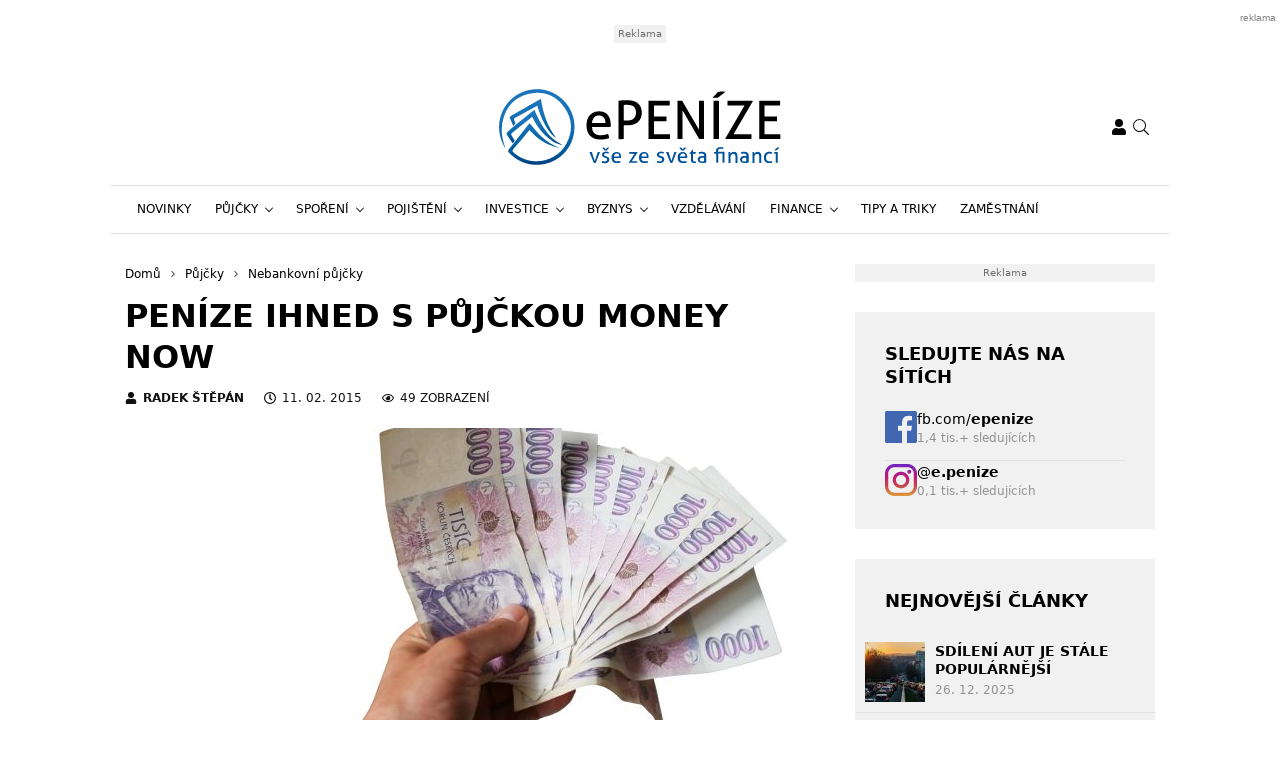

--- FILE ---
content_type: text/html; charset=UTF-8
request_url: https://www.epenize.eu/penize-ihned-s-pujckou-money-now/
body_size: 30811
content:
<!DOCTYPE html>
<html dir="ltr" lang="cs" prefix="og: https://ogp.me/ns#" style="--bs-primary: #2931df">
<head>

	<meta charset="UTF-8">
	<meta http-equiv="x-ua-compatible" content="ie=edge">
	<meta name="viewport" content="width=device-width, initial-scale=1, shrink-to-fit=no">

	<meta name="author" content="Surface - Digitální a komunikační agentura [www.surface.cz]">

	<script>
        window['gtag_enable_tcf_support'] = true;
        window.dataLayer = window.dataLayer || [];
        function gtag(){dataLayer.push(arguments);}

        gtag('consent', 'default', {
            'functionality_storage':   'granted',
            'personalization_storage': 'denied',
            'analytics_storage':       'denied',
            'ad_storage':              'denied',
            'ad_user_data':            'denied',
            'ad_personalization':      'denied'
        });
    </script>

    
	        <script data-minify="1" type="text/javascript" src="https://www.epenize.eu/wp-content/cache/min/1/delivery/autoblocking/41f3498992d71.js?ver=1765975081" data-cmp-ab="1"
                data-cmp-host="a.delivery.consentmanager.net"
                data-cmp-cdn="cdn.consentmanager.net"
                data-cmp-codesrc="10" ></script>
        <title>Peníze ihned s půjčkou Money Now | Epeníze</title>
	<style>img:is([sizes="auto" i], [sizes^="auto," i]) { contain-intrinsic-size: 3000px 1500px }</style>
	
		<!-- All in One SEO Pro 4.9.1 - aioseo.com -->
	<meta name="description" content="Finanční prostředky jsou zapotřebí v podstatě každou chvíli a výdaje mohou přijít klidně i ve chvílích, kdy to budete čekat ze všeho nejméně. Charakteristické jsou zejména výdaje spojené s výchovou dětí anebo peníze určené na různé poruchy. Mnohdy stačí, aby se vám pokazila například pračka anebo lednička a budete nucení ihned platit za nový domácí spotřebič. Jen" />
	<meta name="robots" content="max-image-preview:large" />
	<meta name="author" content="Radek Štěpán"/>
	<meta name="keywords" content="expresní půjčka,money now,moneynow,půjčka moneynow,rychlá půjčka" />
	<link rel="canonical" href="https://www.epenize.eu/penize-ihned-s-pujckou-money-now/" />
	<meta name="generator" content="All in One SEO Pro (AIOSEO) 4.9.1" />
		<meta property="og:locale" content="cs_CZ" />
		<meta property="og:site_name" content="Epeníze" />
		<meta property="og:type" content="article" />
		<meta property="og:title" content="Peníze ihned s půjčkou Money Now | Epeníze" />
		<meta property="og:description" content="Finanční prostředky jsou zapotřebí v podstatě každou chvíli a výdaje mohou přijít klidně i ve chvílích, kdy to budete čekat ze všeho nejméně. Charakteristické jsou zejména výdaje spojené s výchovou dětí anebo peníze určené na různé poruchy. Mnohdy stačí, aby se vám pokazila například pračka anebo lednička a budete nucení ihned platit za nový domácí spotřebič. Jen" />
		<meta property="og:url" content="https://www.epenize.eu/penize-ihned-s-pujckou-money-now/" />
		<meta property="og:image" content="https://www.epenize.eu/wp-content/uploads/2014/05/pujcky.jpg" />
		<meta property="og:image:secure_url" content="https://www.epenize.eu/wp-content/uploads/2014/05/pujcky.jpg" />
		<meta property="og:image:width" content="2460" />
		<meta property="og:image:height" content="1974" />
		<meta property="article:published_time" content="2015-02-11T19:34:13+00:00" />
		<meta property="article:modified_time" content="2015-02-11T19:34:13+00:00" />
		<meta property="article:publisher" content="https://www.facebook.com/epenize" />
		<meta name="twitter:card" content="summary" />
		<meta name="twitter:title" content="Peníze ihned s půjčkou Money Now | Epeníze" />
		<meta name="twitter:description" content="Finanční prostředky jsou zapotřebí v podstatě každou chvíli a výdaje mohou přijít klidně i ve chvílích, kdy to budete čekat ze všeho nejméně. Charakteristické jsou zejména výdaje spojené s výchovou dětí anebo peníze určené na různé poruchy. Mnohdy stačí, aby se vám pokazila například pračka anebo lednička a budete nucení ihned platit za nový domácí spotřebič. Jen" />
		<meta name="twitter:image" content="https://www.epenize.eu/wp-content/uploads/2014/05/pujcky.jpg" />
		<script type="application/ld+json" class="aioseo-schema">
			{"@context":"https:\/\/schema.org","@graph":[{"@type":"Article","@id":"https:\/\/www.epenize.eu\/penize-ihned-s-pujckou-money-now\/#article","name":"Pen\u00edze ihned s p\u016fj\u010dkou Money Now | Epen\u00edze","headline":"Pen\u00edze ihned s p\u016fj\u010dkou Money Now","author":{"@id":"https:\/\/www.epenize.eu\/author\/sluncovka4433\/#author"},"publisher":{"@id":"https:\/\/www.epenize.eu\/#organization"},"image":{"@type":"ImageObject","url":"https:\/\/www.epenize.eu\/wp-content\/uploads\/2014\/05\/pujcky.jpg","width":2460,"height":1974},"datePublished":"2015-02-11T21:34:13+01:00","dateModified":"2015-02-11T21:34:13+01:00","inLanguage":"cs-CZ","mainEntityOfPage":{"@id":"https:\/\/www.epenize.eu\/penize-ihned-s-pujckou-money-now\/#webpage"},"isPartOf":{"@id":"https:\/\/www.epenize.eu\/penize-ihned-s-pujckou-money-now\/#webpage"},"articleSection":"Nebankovn\u00ed p\u016fj\u010dky, Novinky, P\u016fj\u010dky, Expresn\u00ed p\u016fj\u010dka, Money Now, MoneyNow, P\u016fj\u010dka MoneyNow, Rychl\u00e1 p\u016fj\u010dka"},{"@type":"BreadcrumbList","@id":"https:\/\/www.epenize.eu\/penize-ihned-s-pujckou-money-now\/#breadcrumblist","itemListElement":[{"@type":"ListItem","@id":"https:\/\/www.epenize.eu#listItem","position":1,"name":"Home","item":"https:\/\/www.epenize.eu","nextItem":{"@type":"ListItem","@id":"https:\/\/www.epenize.eu\/category\/pujcky\/#listItem","name":"P\u016fj\u010dky"}},{"@type":"ListItem","@id":"https:\/\/www.epenize.eu\/category\/pujcky\/#listItem","position":2,"name":"P\u016fj\u010dky","item":"https:\/\/www.epenize.eu\/category\/pujcky\/","nextItem":{"@type":"ListItem","@id":"https:\/\/www.epenize.eu\/category\/pujcky\/nebankovni-pujcky\/#listItem","name":"Nebankovn\u00ed p\u016fj\u010dky"},"previousItem":{"@type":"ListItem","@id":"https:\/\/www.epenize.eu#listItem","name":"Home"}},{"@type":"ListItem","@id":"https:\/\/www.epenize.eu\/category\/pujcky\/nebankovni-pujcky\/#listItem","position":3,"name":"Nebankovn\u00ed p\u016fj\u010dky","item":"https:\/\/www.epenize.eu\/category\/pujcky\/nebankovni-pujcky\/","nextItem":{"@type":"ListItem","@id":"https:\/\/www.epenize.eu\/penize-ihned-s-pujckou-money-now\/#listItem","name":"Pen\u00edze ihned s p\u016fj\u010dkou Money Now"},"previousItem":{"@type":"ListItem","@id":"https:\/\/www.epenize.eu\/category\/pujcky\/#listItem","name":"P\u016fj\u010dky"}},{"@type":"ListItem","@id":"https:\/\/www.epenize.eu\/penize-ihned-s-pujckou-money-now\/#listItem","position":4,"name":"Pen\u00edze ihned s p\u016fj\u010dkou Money Now","previousItem":{"@type":"ListItem","@id":"https:\/\/www.epenize.eu\/category\/pujcky\/nebankovni-pujcky\/#listItem","name":"Nebankovn\u00ed p\u016fj\u010dky"}}]},{"@type":"Organization","@id":"https:\/\/www.epenize.eu\/#organization","name":"SUNWEBS s.r.o.","description":"Organization, that provides more online magazines.","url":"https:\/\/www.epenize.eu\/","telephone":"+420774250629","sameAs":["https:\/\/www.instagram.com\/e.penize\/"]},{"@type":"Person","@id":"https:\/\/www.epenize.eu\/author\/sluncovka4433\/#author","url":"https:\/\/www.epenize.eu\/author\/sluncovka4433\/","name":"Radek \u0160t\u011bp\u00e1n","image":{"@type":"ImageObject","url":"https:\/\/secure.gravatar.com\/avatar\/b9d8882d8fd6764f3bcc7a4583a0eb6fe9d01093023c9ac5a487809ca4a1c3dd?s=96&d=mm&r=g"}},{"@type":"WebPage","@id":"https:\/\/www.epenize.eu\/penize-ihned-s-pujckou-money-now\/#webpage","url":"https:\/\/www.epenize.eu\/penize-ihned-s-pujckou-money-now\/","name":"Pen\u00edze ihned s p\u016fj\u010dkou Money Now | Epen\u00edze","description":"Finan\u010dn\u00ed prost\u0159edky jsou zapot\u0159eb\u00ed v podstat\u011b ka\u017edou chv\u00edli a v\u00fddaje mohou p\u0159ij\u00edt klidn\u011b i ve chv\u00edl\u00edch, kdy to budete \u010dekat ze v\u0161eho nejm\u00e9n\u011b. Charakteristick\u00e9 jsou zejm\u00e9na v\u00fddaje spojen\u00e9 s v\u00fdchovou d\u011bt\u00ed anebo pen\u00edze ur\u010den\u00e9 na r\u016fzn\u00e9 poruchy. Mnohdy sta\u010d\u00ed, aby se v\u00e1m pokazila nap\u0159\u00edklad pra\u010dka anebo ledni\u010dka a budete nucen\u00ed ihned platit za nov\u00fd dom\u00e1c\u00ed spot\u0159ebi\u010d. Jen","inLanguage":"cs-CZ","isPartOf":{"@id":"https:\/\/www.epenize.eu\/#website"},"breadcrumb":{"@id":"https:\/\/www.epenize.eu\/penize-ihned-s-pujckou-money-now\/#breadcrumblist"},"author":{"@id":"https:\/\/www.epenize.eu\/author\/sluncovka4433\/#author"},"creator":{"@id":"https:\/\/www.epenize.eu\/author\/sluncovka4433\/#author"},"image":{"@type":"ImageObject","url":"https:\/\/www.epenize.eu\/wp-content\/uploads\/2014\/05\/pujcky.jpg","@id":"https:\/\/www.epenize.eu\/penize-ihned-s-pujckou-money-now\/#mainImage","width":2460,"height":1974},"primaryImageOfPage":{"@id":"https:\/\/www.epenize.eu\/penize-ihned-s-pujckou-money-now\/#mainImage"},"datePublished":"2015-02-11T21:34:13+01:00","dateModified":"2015-02-11T21:34:13+01:00"},{"@type":"WebSite","@id":"https:\/\/www.epenize.eu\/#website","url":"https:\/\/www.epenize.eu\/","name":"Epen\u00edze","description":"V\u0161e ze sv\u011bta financ\u00ed","inLanguage":"cs-CZ","publisher":{"@id":"https:\/\/www.epenize.eu\/#organization"}}]}
		</script>
		<!-- All in One SEO Pro -->

<link rel="alternate" type="application/rss+xml" title="Epeníze &raquo; RSS zdroj" href="https://www.epenize.eu/feed/" />
<link rel="alternate" type="application/rss+xml" title="Epeníze &raquo; RSS komentářů" href="https://www.epenize.eu/comments/feed/" />
<link rel="alternate" type="application/rss+xml" title="Epeníze &raquo; RSS komentářů pro Peníze ihned s půjčkou Money Now" href="https://www.epenize.eu/penize-ihned-s-pujckou-money-now/feed/" />
<!-- www.epenize.eu is managing ads with Advanced Ads 2.0.14 – https://wpadvancedads.com/ --><!--noptimize--><script id="epeni-ready">
			window.advanced_ads_ready=function(e,a){a=a||"complete";var d=function(e){return"interactive"===a?"loading"!==e:"complete"===e};d(document.readyState)?e():document.addEventListener("readystatechange",(function(a){d(a.target.readyState)&&e()}),{once:"interactive"===a})},window.advanced_ads_ready_queue=window.advanced_ads_ready_queue||[];		</script>
		<!--/noptimize--><link data-minify="1" rel='stylesheet' id='aioseo-eeat/css/src/vue/standalone/blocks/author-bio/global.scss-css' href='https://www.epenize.eu/wp-content/cache/min/1/wp-content/plugins/aioseo-eeat/dist/Pro/assets/css/author-bio/global.lvru5eV8.css?ver=1765975081' type='text/css' media='all' />
<style id='classic-theme-styles-inline-css' type='text/css'>
/*! This file is auto-generated */
.wp-block-button__link{color:#fff;background-color:#32373c;border-radius:9999px;box-shadow:none;text-decoration:none;padding:calc(.667em + 2px) calc(1.333em + 2px);font-size:1.125em}.wp-block-file__button{background:#32373c;color:#fff;text-decoration:none}
</style>
<link data-minify="1" rel='stylesheet' id='aioseo/css/src/vue/standalone/blocks/table-of-contents/global.scss-css' href='https://www.epenize.eu/wp-content/cache/min/1/wp-content/plugins/all-in-one-seo-pack-pro/dist/Pro/assets/css/table-of-contents/global.e90f6d47.css?ver=1765975081' type='text/css' media='all' />
<link data-minify="1" rel='stylesheet' id='aioseo/css/src/vue/standalone/blocks/pro/recipe/global.scss-css' href='https://www.epenize.eu/wp-content/cache/min/1/wp-content/plugins/all-in-one-seo-pack-pro/dist/Pro/assets/css/recipe/global.67a3275f.css?ver=1765975081' type='text/css' media='all' />
<link data-minify="1" rel='stylesheet' id='aioseo/css/src/vue/standalone/blocks/pro/product/global.scss-css' href='https://www.epenize.eu/wp-content/cache/min/1/wp-content/plugins/all-in-one-seo-pack-pro/dist/Pro/assets/css/product/global.61066cfb.css?ver=1765975081' type='text/css' media='all' />
<style id='safe-svg-svg-icon-style-inline-css' type='text/css'>
.safe-svg-cover{text-align:center}.safe-svg-cover .safe-svg-inside{display:inline-block;max-width:100%}.safe-svg-cover svg{fill:currentColor;height:100%;max-height:100%;max-width:100%;width:100%}

</style>
<link data-minify="1" rel='stylesheet' id='aioseo-eeat/css/src/vue/standalone/blocks/author-tooltip/global.scss-css' href='https://www.epenize.eu/wp-content/cache/min/1/wp-content/plugins/aioseo-eeat/dist/Pro/assets/css/author-tooltip/global.BEv34Lr4.css?ver=1765975081' type='text/css' media='all' />
<link data-minify="1" rel='stylesheet' id='aioseo-eeat/css/src/vue/standalone/blocks/reviewer-tooltip/global.scss-css' href='https://www.epenize.eu/wp-content/cache/min/1/wp-content/plugins/aioseo-eeat/dist/Pro/assets/css/reviewer-tooltip/global.Cz6Z5e1C.css?ver=1765975081' type='text/css' media='all' />
<style id='global-styles-inline-css' type='text/css'>
:root{--wp--preset--aspect-ratio--square: 1;--wp--preset--aspect-ratio--4-3: 4/3;--wp--preset--aspect-ratio--3-4: 3/4;--wp--preset--aspect-ratio--3-2: 3/2;--wp--preset--aspect-ratio--2-3: 2/3;--wp--preset--aspect-ratio--16-9: 16/9;--wp--preset--aspect-ratio--9-16: 9/16;--wp--preset--color--black: #000000;--wp--preset--color--cyan-bluish-gray: #abb8c3;--wp--preset--color--white: #ffffff;--wp--preset--color--pale-pink: #f78da7;--wp--preset--color--vivid-red: #cf2e2e;--wp--preset--color--luminous-vivid-orange: #ff6900;--wp--preset--color--luminous-vivid-amber: #fcb900;--wp--preset--color--light-green-cyan: #7bdcb5;--wp--preset--color--vivid-green-cyan: #00d084;--wp--preset--color--pale-cyan-blue: #8ed1fc;--wp--preset--color--vivid-cyan-blue: #0693e3;--wp--preset--color--vivid-purple: #9b51e0;--wp--preset--gradient--vivid-cyan-blue-to-vivid-purple: linear-gradient(135deg,rgba(6,147,227,1) 0%,rgb(155,81,224) 100%);--wp--preset--gradient--light-green-cyan-to-vivid-green-cyan: linear-gradient(135deg,rgb(122,220,180) 0%,rgb(0,208,130) 100%);--wp--preset--gradient--luminous-vivid-amber-to-luminous-vivid-orange: linear-gradient(135deg,rgba(252,185,0,1) 0%,rgba(255,105,0,1) 100%);--wp--preset--gradient--luminous-vivid-orange-to-vivid-red: linear-gradient(135deg,rgba(255,105,0,1) 0%,rgb(207,46,46) 100%);--wp--preset--gradient--very-light-gray-to-cyan-bluish-gray: linear-gradient(135deg,rgb(238,238,238) 0%,rgb(169,184,195) 100%);--wp--preset--gradient--cool-to-warm-spectrum: linear-gradient(135deg,rgb(74,234,220) 0%,rgb(151,120,209) 20%,rgb(207,42,186) 40%,rgb(238,44,130) 60%,rgb(251,105,98) 80%,rgb(254,248,76) 100%);--wp--preset--gradient--blush-light-purple: linear-gradient(135deg,rgb(255,206,236) 0%,rgb(152,150,240) 100%);--wp--preset--gradient--blush-bordeaux: linear-gradient(135deg,rgb(254,205,165) 0%,rgb(254,45,45) 50%,rgb(107,0,62) 100%);--wp--preset--gradient--luminous-dusk: linear-gradient(135deg,rgb(255,203,112) 0%,rgb(199,81,192) 50%,rgb(65,88,208) 100%);--wp--preset--gradient--pale-ocean: linear-gradient(135deg,rgb(255,245,203) 0%,rgb(182,227,212) 50%,rgb(51,167,181) 100%);--wp--preset--gradient--electric-grass: linear-gradient(135deg,rgb(202,248,128) 0%,rgb(113,206,126) 100%);--wp--preset--gradient--midnight: linear-gradient(135deg,rgb(2,3,129) 0%,rgb(40,116,252) 100%);--wp--preset--font-size--small: 13px;--wp--preset--font-size--medium: 20px;--wp--preset--font-size--large: 36px;--wp--preset--font-size--x-large: 42px;--wp--preset--spacing--20: 0.44rem;--wp--preset--spacing--30: 0.67rem;--wp--preset--spacing--40: 1rem;--wp--preset--spacing--50: 1.5rem;--wp--preset--spacing--60: 2.25rem;--wp--preset--spacing--70: 3.38rem;--wp--preset--spacing--80: 5.06rem;--wp--preset--shadow--natural: 6px 6px 9px rgba(0, 0, 0, 0.2);--wp--preset--shadow--deep: 12px 12px 50px rgba(0, 0, 0, 0.4);--wp--preset--shadow--sharp: 6px 6px 0px rgba(0, 0, 0, 0.2);--wp--preset--shadow--outlined: 6px 6px 0px -3px rgba(255, 255, 255, 1), 6px 6px rgba(0, 0, 0, 1);--wp--preset--shadow--crisp: 6px 6px 0px rgba(0, 0, 0, 1);}:where(.is-layout-flex){gap: 0.5em;}:where(.is-layout-grid){gap: 0.5em;}body .is-layout-flex{display: flex;}.is-layout-flex{flex-wrap: wrap;align-items: center;}.is-layout-flex > :is(*, div){margin: 0;}body .is-layout-grid{display: grid;}.is-layout-grid > :is(*, div){margin: 0;}:where(.wp-block-columns.is-layout-flex){gap: 2em;}:where(.wp-block-columns.is-layout-grid){gap: 2em;}:where(.wp-block-post-template.is-layout-flex){gap: 1.25em;}:where(.wp-block-post-template.is-layout-grid){gap: 1.25em;}.has-black-color{color: var(--wp--preset--color--black) !important;}.has-cyan-bluish-gray-color{color: var(--wp--preset--color--cyan-bluish-gray) !important;}.has-white-color{color: var(--wp--preset--color--white) !important;}.has-pale-pink-color{color: var(--wp--preset--color--pale-pink) !important;}.has-vivid-red-color{color: var(--wp--preset--color--vivid-red) !important;}.has-luminous-vivid-orange-color{color: var(--wp--preset--color--luminous-vivid-orange) !important;}.has-luminous-vivid-amber-color{color: var(--wp--preset--color--luminous-vivid-amber) !important;}.has-light-green-cyan-color{color: var(--wp--preset--color--light-green-cyan) !important;}.has-vivid-green-cyan-color{color: var(--wp--preset--color--vivid-green-cyan) !important;}.has-pale-cyan-blue-color{color: var(--wp--preset--color--pale-cyan-blue) !important;}.has-vivid-cyan-blue-color{color: var(--wp--preset--color--vivid-cyan-blue) !important;}.has-vivid-purple-color{color: var(--wp--preset--color--vivid-purple) !important;}.has-black-background-color{background-color: var(--wp--preset--color--black) !important;}.has-cyan-bluish-gray-background-color{background-color: var(--wp--preset--color--cyan-bluish-gray) !important;}.has-white-background-color{background-color: var(--wp--preset--color--white) !important;}.has-pale-pink-background-color{background-color: var(--wp--preset--color--pale-pink) !important;}.has-vivid-red-background-color{background-color: var(--wp--preset--color--vivid-red) !important;}.has-luminous-vivid-orange-background-color{background-color: var(--wp--preset--color--luminous-vivid-orange) !important;}.has-luminous-vivid-amber-background-color{background-color: var(--wp--preset--color--luminous-vivid-amber) !important;}.has-light-green-cyan-background-color{background-color: var(--wp--preset--color--light-green-cyan) !important;}.has-vivid-green-cyan-background-color{background-color: var(--wp--preset--color--vivid-green-cyan) !important;}.has-pale-cyan-blue-background-color{background-color: var(--wp--preset--color--pale-cyan-blue) !important;}.has-vivid-cyan-blue-background-color{background-color: var(--wp--preset--color--vivid-cyan-blue) !important;}.has-vivid-purple-background-color{background-color: var(--wp--preset--color--vivid-purple) !important;}.has-black-border-color{border-color: var(--wp--preset--color--black) !important;}.has-cyan-bluish-gray-border-color{border-color: var(--wp--preset--color--cyan-bluish-gray) !important;}.has-white-border-color{border-color: var(--wp--preset--color--white) !important;}.has-pale-pink-border-color{border-color: var(--wp--preset--color--pale-pink) !important;}.has-vivid-red-border-color{border-color: var(--wp--preset--color--vivid-red) !important;}.has-luminous-vivid-orange-border-color{border-color: var(--wp--preset--color--luminous-vivid-orange) !important;}.has-luminous-vivid-amber-border-color{border-color: var(--wp--preset--color--luminous-vivid-amber) !important;}.has-light-green-cyan-border-color{border-color: var(--wp--preset--color--light-green-cyan) !important;}.has-vivid-green-cyan-border-color{border-color: var(--wp--preset--color--vivid-green-cyan) !important;}.has-pale-cyan-blue-border-color{border-color: var(--wp--preset--color--pale-cyan-blue) !important;}.has-vivid-cyan-blue-border-color{border-color: var(--wp--preset--color--vivid-cyan-blue) !important;}.has-vivid-purple-border-color{border-color: var(--wp--preset--color--vivid-purple) !important;}.has-vivid-cyan-blue-to-vivid-purple-gradient-background{background: var(--wp--preset--gradient--vivid-cyan-blue-to-vivid-purple) !important;}.has-light-green-cyan-to-vivid-green-cyan-gradient-background{background: var(--wp--preset--gradient--light-green-cyan-to-vivid-green-cyan) !important;}.has-luminous-vivid-amber-to-luminous-vivid-orange-gradient-background{background: var(--wp--preset--gradient--luminous-vivid-amber-to-luminous-vivid-orange) !important;}.has-luminous-vivid-orange-to-vivid-red-gradient-background{background: var(--wp--preset--gradient--luminous-vivid-orange-to-vivid-red) !important;}.has-very-light-gray-to-cyan-bluish-gray-gradient-background{background: var(--wp--preset--gradient--very-light-gray-to-cyan-bluish-gray) !important;}.has-cool-to-warm-spectrum-gradient-background{background: var(--wp--preset--gradient--cool-to-warm-spectrum) !important;}.has-blush-light-purple-gradient-background{background: var(--wp--preset--gradient--blush-light-purple) !important;}.has-blush-bordeaux-gradient-background{background: var(--wp--preset--gradient--blush-bordeaux) !important;}.has-luminous-dusk-gradient-background{background: var(--wp--preset--gradient--luminous-dusk) !important;}.has-pale-ocean-gradient-background{background: var(--wp--preset--gradient--pale-ocean) !important;}.has-electric-grass-gradient-background{background: var(--wp--preset--gradient--electric-grass) !important;}.has-midnight-gradient-background{background: var(--wp--preset--gradient--midnight) !important;}.has-small-font-size{font-size: var(--wp--preset--font-size--small) !important;}.has-medium-font-size{font-size: var(--wp--preset--font-size--medium) !important;}.has-large-font-size{font-size: var(--wp--preset--font-size--large) !important;}.has-x-large-font-size{font-size: var(--wp--preset--font-size--x-large) !important;}
:where(.wp-block-post-template.is-layout-flex){gap: 1.25em;}:where(.wp-block-post-template.is-layout-grid){gap: 1.25em;}
:where(.wp-block-columns.is-layout-flex){gap: 2em;}:where(.wp-block-columns.is-layout-grid){gap: 2em;}
:root :where(.wp-block-pullquote){font-size: 1.5em;line-height: 1.6;}
</style>
<link data-minify="1" rel='stylesheet' id='titan-adminbar-styles-css' href='https://www.epenize.eu/wp-content/cache/min/1/wp-content/plugins/anti-spam/assets/css/admin-bar.css?ver=1765975081' type='text/css' media='all' />
<link data-minify="1" rel='stylesheet' id='iframemanager-css' href='https://www.epenize.eu/wp-content/cache/min/1/wp-content/plugins/iframemanager/assets/css/iframemanager.css?ver=1765975081' type='text/css' media='all' />
<link data-minify="1" rel='stylesheet' id='seznam-wp-tools-style-css' href='https://www.epenize.eu/wp-content/cache/min/1/wp-content/plugins/seznam-wp-tools/assets/css/public.css?ver=1765975081' type='text/css' media='all' />
<link data-minify="1" rel='stylesheet' id='seznam-login-6106ad05fc34cea8572f1faf2293670f-css' href='https://www.epenize.eu/wp-content/cache/min/1/wp-content/plugins/wpify-seznam-login/build/seznam-login.css?ver=1765975081' type='text/css' media='all' />
<link data-minify="1" rel='stylesheet' id='theme-common-css' href='https://www.epenize.eu/wp-content/cache/min/1/wp-content/themes/rs-magazine/dist/css/common.css?ver=1765975081' type='text/css' media='all' />
<link data-minify="1" rel='stylesheet' id='theme-ads-css' href='https://www.epenize.eu/wp-content/cache/min/1/wp-content/themes/rs-magazine/dist/css/ads.css?ver=1765975081' type='text/css' media='all' />
<script type="text/javascript" src="https://www.epenize.eu/wp-includes/js/jquery/jquery.min.js?ver=3.7.1" id="jquery-core-js"></script>
<script type="text/javascript" src="https://www.epenize.eu/wp-includes/js/jquery/jquery-migrate.min.js?ver=3.4.1" id="jquery-migrate-js"></script>
<script type="text/javascript" id="seo-automated-link-building-js-extra">
/* <![CDATA[ */
var seoAutomatedLinkBuilding = {"ajaxUrl":"https:\/\/www.epenize.eu\/wp-admin\/admin-ajax.php"};
/* ]]> */
</script>
<script data-minify="1" type="text/javascript" src="https://www.epenize.eu/wp-content/cache/min/1/wp-content/plugins/seo-automated-link-building/js/seo-automated-link-building.js?ver=1765975081" id="seo-automated-link-building-js"></script>
<script data-minify="1" type="text/javascript" src="https://www.epenize.eu/wp-content/cache/min/1/wp-content/plugins/tcf-consent-mode/tcf-consent-mode.js?ver=1765975081" id="tcf-consent-mode-js"></script>
<script type="text/javascript" id="advanced-ads-advanced-js-js-extra">
/* <![CDATA[ */
var advads_options = {"blog_id":"1","privacy":{"enabled":false,"state":"not_needed"}};
/* ]]> */
</script>
<script type="text/javascript" src="https://www.epenize.eu/wp-content/plugins/advanced-ads/public/assets/js/advanced.min.js?ver=2.0.14" id="advanced-ads-advanced-js-js"></script>
<script type="text/javascript" id="advanced_ads_pro/visitor_conditions-js-extra">
/* <![CDATA[ */
var advanced_ads_pro_visitor_conditions = {"referrer_cookie_name":"advanced_ads_pro_visitor_referrer","referrer_exdays":"365","page_impr_cookie_name":"advanced_ads_page_impressions","page_impr_exdays":"3650"};
/* ]]> */
</script>
<script type="text/javascript" src="https://www.epenize.eu/wp-content/plugins/advanced-ads-pro/modules/advanced-visitor-conditions/inc/conditions.min.js?ver=3.0.8" id="advanced_ads_pro/visitor_conditions-js"></script>
<link rel="https://api.w.org/" href="https://www.epenize.eu/wp-json/" /><link rel="alternate" title="JSON" type="application/json" href="https://www.epenize.eu/wp-json/wp/v2/posts/653" /><link rel="EditURI" type="application/rsd+xml" title="RSD" href="https://www.epenize.eu/xmlrpc.php?rsd" />
<link rel='shortlink' href='https://www.epenize.eu/?p=653' />
<link rel="alternate" title="oEmbed (JSON)" type="application/json+oembed" href="https://www.epenize.eu/wp-json/oembed/1.0/embed?url=https%3A%2F%2Fwww.epenize.eu%2Fpenize-ihned-s-pujckou-money-now%2F" />
<link rel="alternate" title="oEmbed (XML)" type="text/xml+oembed" href="https://www.epenize.eu/wp-json/oembed/1.0/embed?url=https%3A%2F%2Fwww.epenize.eu%2Fpenize-ihned-s-pujckou-money-now%2F&#038;format=xml" />
<!-- seznam-wp-tools {"version":"9.99"} -->
		<script>
			var themeConfig = {"perfomaxWebId":"w638_s6368","perfomaxWebIdEconomia":"w638_s11099","protagWebId":"epenize.eu","seznamWebId":"49","seznamCmpId":38460};
		</script>
            <script type="application/ld+json">
                {
                    "@context": "http://schema.org",
                    "@type": "Article",
                    "url": "https://www.epenize.eu/penize-ihned-s-pujckou-money-now/",
                    "headline": "Peníze ihned s půjčkou Money Now",
                    "discussionUrl": "https://www.epenize.eu/diskuze/penize-ihned-s-pujckou-money-now/",
                    "datePublished": "2015-02-11T21:34:13+00:00",
                    "dateModified": "2015-02-11T21:34:13+00:00",
                                        "image": {
                        "@type" : "ImageObject",
                        "url": "https://www.epenize.eu/wp-content/uploads/2014/05/pujcky-1400x840-c-center.jpg",
                        "contentUrl": "https://www.epenize.eu/wp-content/uploads/2014/05/pujcky-1400x840-c-center.jpg",
                        "width": "1400",
                        "height": "840",
                        "caption": ""
                    },
                                        "author": {
                        "@type": "Person",
                        "name": "Radek Štěpán",
                        "url": "https://www.epenize.eu/author/sluncovka4433/"
                      }
                }
            </script>
            <!-- Google Tag Manager -->
<script>(function(w,d,s,l,i){w[l]=w[l]||[];w[l].push({'gtm.start':
new Date().getTime(),event:'gtm.js'});var f=d.getElementsByTagName(s)[0],
j=d.createElement(s),dl=l!='dataLayer'?'&l='+l:'';j.async=true;j.src=
'https://www.googletagmanager.com/gtm.js?id='+i+dl;f.parentNode.insertBefore(j,f);
})(window,document,'script','dataLayer','GTM-KLGVCBK');</script>
<!-- End Google Tag Manager -->
<meta name="pressbay-verify" content="kaLXGaQV9uDay2Q7ih8g">
<meta name="fo-verify" content="47573b98-9f4c-48a8-9066-0c6ec050737c" />            <meta name="szn:permalink" content="www.epenize.eu/penize-ihned-s-pujckou-money-now/" />
            		<script type="text/javascript">
			var advadsCfpQueue = [];
			var advadsCfpAd = function( adID ) {
				if ( 'undefined' === typeof advadsProCfp ) {
					advadsCfpQueue.push( adID )
				} else {
					advadsProCfp.addElement( adID )
				}
			}
		</script>
		<link rel="icon" href="https://www.epenize.eu/wp-content/uploads/2021/12/cropped-cropped-favicon-32x32.png" sizes="32x32" />
<link rel="icon" href="https://www.epenize.eu/wp-content/uploads/2021/12/cropped-cropped-favicon-192x192.png" sizes="192x192" />
<link rel="apple-touch-icon" href="https://www.epenize.eu/wp-content/uploads/2021/12/cropped-cropped-favicon-180x180.png" />
<meta name="msapplication-TileImage" content="https://www.epenize.eu/wp-content/uploads/2021/12/cropped-cropped-favicon-270x270.png" />
<noscript><style id="rocket-lazyload-nojs-css">.rll-youtube-player, [data-lazy-src]{display:none !important;}</style></noscript>

	
<meta name="generator" content="WP Rocket 3.20.1.2" data-wpr-features="wpr_minify_js wpr_lazyload_images wpr_lazyload_iframes wpr_minify_css wpr_desktop" /></head>

<body class="wp-singular post-template-default single single-post postid-653 single-format-standard wp-theme-rs-magazine" itemscope="itemscope" itemtype="http://schema.org/WebPage">

	<div class="page-wrap">

		<!-- Google Tag Manager (noscript) -->
<noscript><iframe src="https://www.googletagmanager.com/ns.html?id=GTM-KLGVCBK"
height="0" width="0" style="display:none;visibility:hidden"></iframe></noscript>
<!-- End Google Tag Manager (noscript) --><header class="header">

			<div class="leaderboard-banner">
			<div class="ratio ratio-97x30">
				<div  class="epeni-9263922c250e284d0cbab037f03be91b epeni-desktop-header-banner-leaderboard" id="epeni-9263922c250e284d0cbab037f03be91b"></div>
			</div>
		</div>
	
    
    <div class="header__logo">
        <div class="container">
                            <div class="logo-box">
                    <a href="https://www.epenize.eu" aria-label="ePENÍZE - vše ze světa financí">
                        <img src="data:image/svg+xml,%3Csvg%20xmlns='http://www.w3.org/2000/svg'%20viewBox='0%200%200%200'%3E%3C/svg%3E" alt="ePENÍZE - vše ze světa financí" data-lazy-src="https://www.epenize.eu/wp-content/uploads/2019/04/epenize_logo.svg"/><noscript><img src="https://www.epenize.eu/wp-content/uploads/2019/04/epenize_logo.svg" alt="ePENÍZE - vše ze světa financí" loading="lazy"/></noscript>
                    </a>
                </div>
            
            <div class="header__mobile-links">
                                    <div class="logged-user">
                                                    <a href="/prihlaseni/" rel="nofollow" class="icon" title="Přihlášení">
                                <span class="icon-box">
                                    <svg class="svg svg--user" role="presentation"><use xlink:href="https://www.epenize.eu/wp-content/themes/rs-magazine/dist/img/sprite.svg#icon-user" /></svg>
                                </span>
                            </a>
                                            </div>
                                <button type="button" class="icon search-btn" aria-label="Vyhledávání">
                    <span class="icon-box">
                        <svg class="svg svg--search" role="presentation"><use xlink:href="https://www.epenize.eu/wp-content/themes/rs-magazine/dist/img/sprite.svg#icon-search" /></svg>
                    </span>
                </button>
                <button type="button" class="m-navbar-opener" aria-label="Menu">
                    <span class="icon-box">
                        <svg class="svg svg--menu" role="presentation"><use xlink:href="https://www.epenize.eu/wp-content/themes/rs-magazine/dist/img/sprite.svg#icon-menu" /></svg>
                    </span>
                </button>
            </div>
        </div>
    </div>

	<div class="search-modal" onmouseup="document.querySelectorAll('.search-input')[0].select();">
		<button type="button" class="btn-exit btn-search-exit">
			<span class="icon-box">
				<svg class="svg svg--times" role="presentation"><use xlink:href="https://www.epenize.eu/wp-content/themes/rs-magazine/dist/img/sprite.svg#icon-times" /></svg>
			</span>
		</button>
		<form action="https://www.epenize.eu">
			<input type="search" name="s" placeholder="Vyhledat..." class="search-input" id="desktop-nav-search" autofocus>
		</form>
	</div>

	<div class="mobile-navbar">
		<div class="mobile-navbar_cotnainer">
			<div class="mobile-navbar_box h-100">

				<div class="mobile-navbar_header border-bottom">
					<div class="m-nav_header">

													<a class="m-logo-box" href="https://www.epenize.eu">
								<img src="data:image/svg+xml,%3Csvg%20xmlns='http://www.w3.org/2000/svg'%20viewBox='0%200%200%200'%3E%3C/svg%3E" alt="ePENÍZE - vše ze světa financí" data-lazy-src="https://www.epenize.eu/wp-content/uploads/2019/04/epenize_logo.svg"/><noscript><img src="https://www.epenize.eu/wp-content/uploads/2019/04/epenize_logo.svg" alt="ePENÍZE - vše ze světa financí"/></noscript>
							</a>
						
						<button type="button" class="corss-btn close-navbar">
							<span class="icon-box">
								<svg class="svg svg--times" role="presentation"><use xlink:href="https://www.epenize.eu/wp-content/themes/rs-magazine/dist/img/sprite.svg#icon-times" /></svg>
							</span>
						</button>

					</div>
				</div>

				<div class="mobile-navbar_body">
					<ul class="m-nav">
													<li class="m-nav-item ">
								<span class="m-drop-dow-button-box">
									<a href="https://www.epenize.eu/category/novinky/"
									   target="_self"
									   class="m-nav-link  "
									>
										Novinky
									</a>
																	</span>
																							<li class="m-nav-item ">
								<span class="m-drop-dow-button-box">
									<a href="https://www.epenize.eu/category/pujcky/"
									   target="_self"
									   class="m-nav-link w-m-drop-down "
									>
										Půjčky
									</a>
																			<button type="button" class="w-m-drop-down__toggler">
											<span class="icon-box">
												<svg class="svg svg--angle-down" role="presentation"><use xlink:href="https://www.epenize.eu/wp-content/themes/rs-magazine/dist/img/sprite.svg#icon-angle-down" /></svg>
											</span>
										</button>
																	</span>
																	<ul class="m-drop-down mddm">
																					<li class="m-drop-down-item ">
												<span class="m-drop-dow-button-box">
													<a href="https://www.epenize.eu/category/pujcky/"
													   target="_self"
													   class="m-drop-down-link  "
													>
														Bankovní půjčky
													</a>
																									</span>
																																		<li class="m-drop-down-item ">
												<span class="m-drop-dow-button-box">
													<a href="https://www.epenize.eu/category/pujcky/"
													   target="_self"
													   class="m-drop-down-link  "
													>
														Nebankovní půjčky
													</a>
																									</span>
																																		<li class="m-drop-down-item ">
												<span class="m-drop-dow-button-box">
													<a href="https://www.epenize.eu/category/pujcky/"
													   target="_self"
													   class="m-drop-down-link  "
													>
														Konsolidace půjček
													</a>
																									</span>
																																		<li class="m-drop-down-item ">
												<span class="m-drop-dow-button-box">
													<a href="https://www.epenize.eu/category/pujcky/"
													   target="_self"
													   class="m-drop-down-link  "
													>
														Hypotéky
													</a>
																									</span>
																																	</ul>
																								<li class="m-nav-item ">
								<span class="m-drop-dow-button-box">
									<a href="https://www.epenize.eu/category/sporeni/"
									   target="_self"
									   class="m-nav-link w-m-drop-down "
									>
										Spoření
									</a>
																			<button type="button" class="w-m-drop-down__toggler">
											<span class="icon-box">
												<svg class="svg svg--angle-down" role="presentation"><use xlink:href="https://www.epenize.eu/wp-content/themes/rs-magazine/dist/img/sprite.svg#icon-angle-down" /></svg>
											</span>
										</button>
																	</span>
																	<ul class="m-drop-down mddm">
																					<li class="m-drop-down-item ">
												<span class="m-drop-dow-button-box">
													<a href="https://www.epenize.eu/category/sporeni/"
													   target="_self"
													   class="m-drop-down-link  "
													>
														Stavební spoření
													</a>
																									</span>
																																		<li class="m-drop-down-item ">
												<span class="m-drop-dow-button-box">
													<a href="https://www.epenize.eu/category/sporeni/"
													   target="_self"
													   class="m-drop-down-link  "
													>
														Spořici účty
													</a>
																									</span>
																																		<li class="m-drop-down-item ">
												<span class="m-drop-dow-button-box">
													<a href="https://www.epenize.eu/category/sporeni/"
													   target="_self"
													   class="m-drop-down-link  "
													>
														Penzijní spoření
													</a>
																									</span>
																																		<li class="m-drop-down-item ">
												<span class="m-drop-dow-button-box">
													<a href="https://www.epenize.eu/category/sporeni/"
													   target="_self"
													   class="m-drop-down-link  "
													>
														Spoření pro děti
													</a>
																									</span>
																																	</ul>
																								<li class="m-nav-item ">
								<span class="m-drop-dow-button-box">
									<a href="https://www.epenize.eu/category/pojisteni/"
									   target="_self"
									   class="m-nav-link w-m-drop-down "
									>
										Pojištění
									</a>
																			<button type="button" class="w-m-drop-down__toggler">
											<span class="icon-box">
												<svg class="svg svg--angle-down" role="presentation"><use xlink:href="https://www.epenize.eu/wp-content/themes/rs-magazine/dist/img/sprite.svg#icon-angle-down" /></svg>
											</span>
										</button>
																	</span>
																	<ul class="m-drop-down mddm">
																					<li class="m-drop-down-item ">
												<span class="m-drop-dow-button-box">
													<a href="https://www.epenize.eu/category/pojisteni/"
													   target="_self"
													   class="m-drop-down-link  "
													>
														Povinné ručení
													</a>
																									</span>
																																		<li class="m-drop-down-item ">
												<span class="m-drop-dow-button-box">
													<a href="https://www.epenize.eu/category/pojisteni/"
													   target="_self"
													   class="m-drop-down-link  "
													>
														Pojištění zvířat
													</a>
																									</span>
																																		<li class="m-drop-down-item ">
												<span class="m-drop-dow-button-box">
													<a href="https://www.epenize.eu/category/pojisteni/"
													   target="_self"
													   class="m-drop-down-link  "
													>
														Zdravotní pojištění
													</a>
																									</span>
																																		<li class="m-drop-down-item ">
												<span class="m-drop-dow-button-box">
													<a href="https://www.epenize.eu/category/pojisteni/"
													   target="_self"
													   class="m-drop-down-link  "
													>
														Havarijní pojištění
													</a>
																									</span>
																																		<li class="m-drop-down-item ">
												<span class="m-drop-dow-button-box">
													<a href="https://www.epenize.eu/category/pojisteni/"
													   target="_self"
													   class="m-drop-down-link  "
													>
														Penzijní pojištění
													</a>
																									</span>
																																		<li class="m-drop-down-item ">
												<span class="m-drop-dow-button-box">
													<a href="https://www.epenize.eu/category/pojisteni/"
													   target="_self"
													   class="m-drop-down-link  "
													>
														Cestovní pojištění
													</a>
																									</span>
																																		<li class="m-drop-down-item ">
												<span class="m-drop-dow-button-box">
													<a href="https://www.epenize.eu/category/pojisteni/"
													   target="_self"
													   class="m-drop-down-link  "
													>
														Životní pojištění
													</a>
																									</span>
																																	</ul>
																								<li class="m-nav-item ">
								<span class="m-drop-dow-button-box">
									<a href="https://www.epenize.eu/category/investice/"
									   target="_self"
									   class="m-nav-link w-m-drop-down "
									>
										Investice
									</a>
																			<button type="button" class="w-m-drop-down__toggler">
											<span class="icon-box">
												<svg class="svg svg--angle-down" role="presentation"><use xlink:href="https://www.epenize.eu/wp-content/themes/rs-magazine/dist/img/sprite.svg#icon-angle-down" /></svg>
											</span>
										</button>
																	</span>
																	<ul class="m-drop-down mddm">
																					<li class="m-drop-down-item ">
												<span class="m-drop-dow-button-box">
													<a href="https://www.epenize.eu/category/investice/"
													   target="_self"
													   class="m-drop-down-link  "
													>
														Forex
													</a>
																									</span>
																																		<li class="m-drop-down-item ">
												<span class="m-drop-dow-button-box">
													<a href="https://www.epenize.eu/category/investice/"
													   target="_self"
													   class="m-drop-down-link  "
													>
														Binární opce
													</a>
																									</span>
																																		<li class="m-drop-down-item ">
												<span class="m-drop-dow-button-box">
													<a href="https://www.epenize.eu/category/investice/"
													   target="_self"
													   class="m-drop-down-link  "
													>
														Investice do drahých kovů
													</a>
																									</span>
																																		<li class="m-drop-down-item ">
												<span class="m-drop-dow-button-box">
													<a href="https://www.epenize.eu/category/investice/"
													   target="_self"
													   class="m-drop-down-link  "
													>
														Akcie
													</a>
																									</span>
																																		<li class="m-drop-down-item ">
												<span class="m-drop-dow-button-box">
													<a href="https://www.epenize.eu/category/investice/"
													   target="_self"
													   class="m-drop-down-link  "
													>
														Nemovitosti
													</a>
																									</span>
																																	</ul>
																								<li class="m-nav-item ">
								<span class="m-drop-dow-button-box">
									<a href="https://www.epenize.eu/category/byznys/"
									   target="_self"
									   class="m-nav-link w-m-drop-down "
									>
										Byznys
									</a>
																			<button type="button" class="w-m-drop-down__toggler">
											<span class="icon-box">
												<svg class="svg svg--angle-down" role="presentation"><use xlink:href="https://www.epenize.eu/wp-content/themes/rs-magazine/dist/img/sprite.svg#icon-angle-down" /></svg>
											</span>
										</button>
																	</span>
																	<ul class="m-drop-down mddm">
																					<li class="m-drop-down-item ">
												<span class="m-drop-dow-button-box">
													<a href="https://www.epenize.eu/category/byznys/"
													   target="_self"
													   class="m-drop-down-link w-m-drop-down "
													>
														Marketing
													</a>
																											<button type="button" class="w-m-drop-down__toggler">
															<span class="icon-box">
																<svg class="svg svg--angle-down" role="presentation"><use xlink:href="https://www.epenize.eu/wp-content/themes/rs-magazine/dist/img/sprite.svg#icon-angle-down" /></svg>
															</span>
														</button>
																									</span>
																									<ul class="m-drop-down_next-level mddm">
																													<li class="m-drop-down-item ">
																<a href="https://www.epenize.eu/category/byznys/"
																   target="_self"
																   class="m-drop-down-link "
																>
																	SEO
																</a>
															</li>
																											</ul>
																																	</ul>
																								<li class="m-nav-item ">
								<span class="m-drop-dow-button-box">
									<a href="https://www.epenize.eu/category/vzdelavani/"
									   target="_self"
									   class="m-nav-link  "
									>
										Vzdělávání
									</a>
																	</span>
																							<li class="m-nav-item ">
								<span class="m-drop-dow-button-box">
									<a href="https://www.epenize.eu/category/finance/"
									   target="_self"
									   class="m-nav-link w-m-drop-down "
									>
										Finance
									</a>
																			<button type="button" class="w-m-drop-down__toggler">
											<span class="icon-box">
												<svg class="svg svg--angle-down" role="presentation"><use xlink:href="https://www.epenize.eu/wp-content/themes/rs-magazine/dist/img/sprite.svg#icon-angle-down" /></svg>
											</span>
										</button>
																	</span>
																	<ul class="m-drop-down mddm">
																					<li class="m-drop-down-item ">
												<span class="m-drop-dow-button-box">
													<a href="https://www.epenize.eu/category/finance/"
													   target="_self"
													   class="m-drop-down-link w-m-drop-down "
													>
														Nákupy
													</a>
																											<button type="button" class="w-m-drop-down__toggler">
															<span class="icon-box">
																<svg class="svg svg--angle-down" role="presentation"><use xlink:href="https://www.epenize.eu/wp-content/themes/rs-magazine/dist/img/sprite.svg#icon-angle-down" /></svg>
															</span>
														</button>
																									</span>
																									<ul class="m-drop-down_next-level mddm">
																													<li class="m-drop-down-item ">
																<a href="https://www.epenize.eu/category/finance/"
																   target="_self"
																   class="m-drop-down-link "
																>
																	Slevy
																</a>
															</li>
																											</ul>
																																		<li class="m-drop-down-item ">
												<span class="m-drop-dow-button-box">
													<a href="https://www.epenize.eu/category/finance/"
													   target="_self"
													   class="m-drop-down-link w-m-drop-down "
													>
														Bankovnictví
													</a>
																											<button type="button" class="w-m-drop-down__toggler">
															<span class="icon-box">
																<svg class="svg svg--angle-down" role="presentation"><use xlink:href="https://www.epenize.eu/wp-content/themes/rs-magazine/dist/img/sprite.svg#icon-angle-down" /></svg>
															</span>
														</button>
																									</span>
																									<ul class="m-drop-down_next-level mddm">
																													<li class="m-drop-down-item ">
																<a href="https://www.epenize.eu/category/finance/"
																   target="_self"
																   class="m-drop-down-link "
																>
																	Osobní konta
																</a>
															</li>
																													<li class="m-drop-down-item ">
																<a href="https://www.epenize.eu/category/finance/"
																   target="_self"
																   class="m-drop-down-link "
																>
																	Internetové bankovnictví
																</a>
															</li>
																											</ul>
																																		<li class="m-drop-down-item ">
												<span class="m-drop-dow-button-box">
													<a href="https://www.epenize.eu/category/finance/"
													   target="_self"
													   class="m-drop-down-link  "
													>
														Exekuce
													</a>
																									</span>
																																		<li class="m-drop-down-item ">
												<span class="m-drop-dow-button-box">
													<a href="https://www.epenize.eu/category/finance/"
													   target="_self"
													   class="m-drop-down-link  "
													>
														Daně
													</a>
																									</span>
																																		<li class="m-drop-down-item ">
												<span class="m-drop-dow-button-box">
													<a href="https://www.epenize.eu/category/finance/"
													   target="_self"
													   class="m-drop-down-link  "
													>
														Dotace
													</a>
																									</span>
																																		<li class="m-drop-down-item ">
												<span class="m-drop-dow-button-box">
													<a href="https://www.epenize.eu/category/finance/"
													   target="_self"
													   class="m-drop-down-link  "
													>
														Finanční gramotnost
													</a>
																									</span>
																																		<li class="m-drop-down-item ">
												<span class="m-drop-dow-button-box">
													<a href="https://www.epenize.eu/category/finance/"
													   target="_self"
													   class="m-drop-down-link  "
													>
														Účetnictví
													</a>
																									</span>
																																		<li class="m-drop-down-item ">
												<span class="m-drop-dow-button-box">
													<a href="https://www.epenize.eu/category/finance/"
													   target="_self"
													   class="m-drop-down-link  "
													>
														Úspory
													</a>
																									</span>
																																	</ul>
																								<li class="m-nav-item ">
								<span class="m-drop-dow-button-box">
									<a href="https://www.epenize.eu/category/tipy-a-triky/"
									   target="_self"
									   class="m-nav-link  "
									>
										Tipy a triky
									</a>
																	</span>
																							<li class="m-nav-item ">
								<span class="m-drop-dow-button-box">
									<a href="https://www.epenize.eu/category/zamestnani/"
									   target="_self"
									   class="m-nav-link  "
									>
										Zaměstnání
									</a>
																	</span>
																							</li>
						</ul>
					</div>

				</div>
			</div>
		</div>
	</header>

	<nav class="main-navbar navbar navbar-expand-lg w-100 justify-content-center border-top border-bottom">
		<div class="container">
			<ul class="nav nav-pills">
									<li class="nav-item ">
						<a href="https://www.epenize.eu/category/novinky/" target="_self" class="nav-link  ">Novinky</a>
											</li>
									<li class="nav-item ">
						<a href="https://www.epenize.eu/category/pujcky/" target="_self" class="nav-link w-drop-down ">Půjčky</a>
													<ul class="drop-down-box">
																	<li>
										<a href="https://www.epenize.eu/category/pujcky/bankovni-pujcky/" target="_self" class="dropdown-link  ">Bankovní půjčky</a>
																			</li>
																	<li>
										<a href="https://www.epenize.eu/category/pujcky/nebankovni-pujcky/" target="_self" class="dropdown-link  ">Nebankovní půjčky</a>
																			</li>
																	<li>
										<a href="https://www.epenize.eu/category/pujcky/konsolidace-pujcek/" target="_self" class="dropdown-link  ">Konsolidace půjček</a>
																			</li>
																	<li>
										<a href="https://www.epenize.eu/category/pujcky/hypoteky/" target="_self" class="dropdown-link  ">Hypotéky</a>
																			</li>
															</ul>
											</li>
									<li class="nav-item ">
						<a href="https://www.epenize.eu/category/sporeni/" target="_self" class="nav-link w-drop-down ">Spoření</a>
													<ul class="drop-down-box">
																	<li>
										<a href="https://www.epenize.eu/category/sporeni/stavebni-sporeni/" target="_self" class="dropdown-link  ">Stavební spoření</a>
																			</li>
																	<li>
										<a href="https://www.epenize.eu/category/sporeni/sporici-ucty/" target="_self" class="dropdown-link  ">Spořici účty</a>
																			</li>
																	<li>
										<a href="https://www.epenize.eu/category/sporeni/penzijni-sporeni/" target="_self" class="dropdown-link  ">Penzijní spoření</a>
																			</li>
																	<li>
										<a href="https://www.epenize.eu/category/sporeni/sporeni-pro-deti/" target="_self" class="dropdown-link  ">Spoření pro děti</a>
																			</li>
															</ul>
											</li>
									<li class="nav-item ">
						<a href="https://www.epenize.eu/category/pojisteni/" target="_self" class="nav-link w-drop-down ">Pojištění</a>
													<ul class="drop-down-box">
																	<li>
										<a href="https://www.epenize.eu/category/pojisteni/povinne-ruceni/" target="_self" class="dropdown-link  ">Povinné ručení</a>
																			</li>
																	<li>
										<a href="https://www.epenize.eu/category/pojisteni/pojisteni-zvirat/" target="_self" class="dropdown-link  ">Pojištění zvířat</a>
																			</li>
																	<li>
										<a href="https://www.epenize.eu/category/pojisteni/zdravotni-pojisteni/" target="_self" class="dropdown-link  ">Zdravotní pojištění</a>
																			</li>
																	<li>
										<a href="https://www.epenize.eu/category/pojisteni/havarijni-pojisteni/" target="_self" class="dropdown-link  ">Havarijní pojištění</a>
																			</li>
																	<li>
										<a href="https://www.epenize.eu/category/pojisteni/penzijni-pojisteni/" target="_self" class="dropdown-link  ">Penzijní pojištění</a>
																			</li>
																	<li>
										<a href="https://www.epenize.eu/category/pojisteni/cestovni-pojisteni/" target="_self" class="dropdown-link  ">Cestovní pojištění</a>
																			</li>
																	<li>
										<a href="https://www.epenize.eu/category/pojisteni/zivotni-pojisteni/" target="_self" class="dropdown-link  ">Životní pojištění</a>
																			</li>
															</ul>
											</li>
									<li class="nav-item ">
						<a href="https://www.epenize.eu/category/investice/" target="_self" class="nav-link w-drop-down ">Investice</a>
													<ul class="drop-down-box">
																	<li>
										<a href="https://www.epenize.eu/category/investice/forex/" target="_self" class="dropdown-link  ">Forex</a>
																			</li>
																	<li>
										<a href="https://www.epenize.eu/category/investice/binarni-opce/" target="_self" class="dropdown-link  ">Binární opce</a>
																			</li>
																	<li>
										<a href="https://www.epenize.eu/category/investice/investice-do-drahych-kovu/" target="_self" class="dropdown-link  ">Investice do drahých kovů</a>
																			</li>
																	<li>
										<a href="https://www.epenize.eu/category/investice/akcie/" target="_self" class="dropdown-link  ">Akcie</a>
																			</li>
																	<li>
										<a href="https://www.epenize.eu/category/investice/nemovitosti/" target="_self" class="dropdown-link  ">Nemovitosti</a>
																			</li>
															</ul>
											</li>
									<li class="nav-item ">
						<a href="https://www.epenize.eu/category/byznys/" target="_self" class="nav-link w-drop-down ">Byznys</a>
													<ul class="drop-down-box">
																	<li>
										<a href="https://www.epenize.eu/category/byznys/marketing/" target="_self" class="dropdown-link w-next-level-dropdown ">Marketing</a>
																					<ul class="drop-down-box dropdown-next-level">
																									<li class="">
														<a href="https://www.epenize.eu/category/byznys/marketing/seo/" target="_self" class="dropdown-link ">SEO</a>
													</li>
																							</ul>
																			</li>
															</ul>
											</li>
									<li class="nav-item ">
						<a href="https://www.epenize.eu/category/vzdelavani/" target="_self" class="nav-link  ">Vzdělávání</a>
											</li>
									<li class="nav-item ">
						<a href="https://www.epenize.eu/category/finance/" target="_self" class="nav-link w-drop-down ">Finance</a>
													<ul class="drop-down-box">
																	<li>
										<a href="https://www.epenize.eu/category/nakupy/" target="_self" class="dropdown-link w-next-level-dropdown ">Nákupy</a>
																					<ul class="drop-down-box dropdown-next-level">
																									<li class="">
														<a href="https://www.epenize.eu/category/nakupy/slevy/" target="_self" class="dropdown-link ">Slevy</a>
													</li>
																							</ul>
																			</li>
																	<li>
										<a href="https://www.epenize.eu/category/bankovnictvi/" target="_self" class="dropdown-link w-next-level-dropdown ">Bankovnictví</a>
																					<ul class="drop-down-box dropdown-next-level">
																									<li class="">
														<a href="https://www.epenize.eu/category/bankovnictvi/osobni-konta/" target="_self" class="dropdown-link ">Osobní konta</a>
													</li>
																									<li class="">
														<a href="https://www.epenize.eu/category/bankovnictvi/internetove-bankovnictvi/" target="_self" class="dropdown-link ">Internetové bankovnictví</a>
													</li>
																							</ul>
																			</li>
																	<li>
										<a href="https://www.epenize.eu/category/finance/exekuce/" target="_self" class="dropdown-link  ">Exekuce</a>
																			</li>
																	<li>
										<a href="https://www.epenize.eu/category/finance/dane/" target="_self" class="dropdown-link  ">Daně</a>
																			</li>
																	<li>
										<a href="https://www.epenize.eu/category/finance/dotace/" target="_self" class="dropdown-link  ">Dotace</a>
																			</li>
																	<li>
										<a href="https://www.epenize.eu/category/finance/financni-gramotnost/" target="_self" class="dropdown-link  ">Finanční gramotnost</a>
																			</li>
																	<li>
										<a href="https://www.epenize.eu/category/finance/ucetnictvi/" target="_self" class="dropdown-link  ">Účetnictví</a>
																			</li>
																	<li>
										<a href="https://www.epenize.eu/category/uspory/" target="_self" class="dropdown-link  ">Úspory</a>
																			</li>
															</ul>
											</li>
									<li class="nav-item ">
						<a href="https://www.epenize.eu/category/tipy-a-triky/" target="_self" class="nav-link  ">Tipy a triky</a>
											</li>
									<li class="nav-item ">
						<a href="https://www.epenize.eu/category/zamestnani/" target="_self" class="nav-link  ">Zaměstnání</a>
											</li>
							</ul>


		</div>
	</nav>


		<main class="main-content">
			<div class="container">

				<div class="row">

					<div id="content" class="main-content__col main-content__col--content ">
						
	<div class="path-box" itemscope itemtype="https://schema.org/BreadcrumbList">
	
		<span class="path-box__item" itemprop="itemListElement" itemscope itemtype="https://schema.org/ListItem">
							<a href="https://www.epenize.eu" itemprop="item">
					<span itemprop="name">Domů</span>
				</a>
						<meta itemprop="position" content="1" />
		</span>

					<span class="path-box__separator">
				<span class="icon-box">
					<svg class="svg svg--angle-right" role="presentation"><use xlink:href="https://www.epenize.eu/wp-content/themes/rs-magazine/dist/img/sprite.svg#icon-angle-right" /></svg>
				</span>
			</span>
		
	
		<span class="path-box__item" itemprop="itemListElement" itemscope itemtype="https://schema.org/ListItem">
							<a href="https://www.epenize.eu/category/pujcky/" itemprop="item">
					<span itemprop="name">Půjčky</span>
				</a>
						<meta itemprop="position" content="2" />
		</span>

					<span class="path-box__separator">
				<span class="icon-box">
					<svg class="svg svg--angle-right" role="presentation"><use xlink:href="https://www.epenize.eu/wp-content/themes/rs-magazine/dist/img/sprite.svg#icon-angle-right" /></svg>
				</span>
			</span>
		
	
		<span class="path-box__item" itemprop="itemListElement" itemscope itemtype="https://schema.org/ListItem">
							<a href="https://www.epenize.eu/category/pujcky/nebankovni-pujcky/" itemprop="item">
					<span itemprop="name">Nebankovní půjčky</span>
				</a>
						<meta itemprop="position" content="3" />
		</span>

		
	</div>


	<section class="section mt-0">

		<div class="d-post_header">

	<div class="wysiwyg-area">
		<h1>Peníze ihned s půjčkou Money Now</h1>
	</div>

	<div class="d-post_header-details">

		<a href="https://www.epenize.eu/author/sluncovka4433/" class="post-meta-info">
			<span class="icon-box">
				<svg class="svg svg--user" role="presentation"><use xlink:href="https://www.epenize.eu/wp-content/themes/rs-magazine/dist/img/sprite.svg#icon-user" /></svg>
			</span>
			<span class="post-user">Radek Štěpán</span>
		</a>

		<span class="post-meta-info">
			<span class="icon-box">
				<svg class="svg svg--clock" role="presentation"><use xlink:href="https://www.epenize.eu/wp-content/themes/rs-magazine/dist/img/sprite.svg#icon-clock" /></svg>
			</span>
			<span>11. 02. 2015</span>
		</span>

		<span class="post-meta-info">
			<span class="icon-box">
				<svg class="svg svg--eye" role="presentation"><use xlink:href="https://www.epenize.eu/wp-content/themes/rs-magazine/dist/img/sprite.svg#icon-eye" /></svg>
			</span>
			<span>49 zobrazení</span>
		</span>

	</div>

</div>

			<picture class="image-box image-box--700-by-420">
		<img src="data:image/svg+xml,%3Csvg%20xmlns='http://www.w3.org/2000/svg'%20viewBox='0%200%200%200'%3E%3C/svg%3E" data-lazy-srcset="https://www.epenize.eu/wp-content/uploads/2014/05/pujcky-1050x630-c-center.jpg 2x" alt="" data-lazy-src="https://www.epenize.eu/wp-content/uploads/2014/05/pujcky-700x420-c-center.jpg"><noscript><img src="https://www.epenize.eu/wp-content/uploads/2014/05/pujcky-700x420-c-center.jpg" srcset="https://www.epenize.eu/wp-content/uploads/2014/05/pujcky-1050x630-c-center.jpg 2x" alt=""></noscript>
	</picture>


		<div class="tags-box custom-btn-group">
			<a href="https://www.epenize.eu/category/pujcky/nebankovni-pujcky/" class="custom-btn custom-btn-secondary tag-btn">Nebankovní půjčky</a>
			<a href="https://www.epenize.eu/category/novinky/" class="custom-btn custom-btn-secondary tag-btn">Novinky</a>
			<a href="https://www.epenize.eu/category/pujcky/" class="custom-btn custom-btn-secondary tag-btn">Půjčky</a>
	</div>


		<div class="d-post_body">
			<div class="wysiwyg-area">
    <p style="text-align: justify;"><b></b>Finanční prostředky jsou zapotřebí v podstatě každou chvíli a výdaje mohou přijít klidně i ve chvílích, kdy to budete čekat ze všeho nejméně. Charakteristické jsou zejména výdaje spojené s výchovou dětí anebo peníze určené na různé poruchy. Mnohdy stačí, aby se vám pokazila například pračka anebo lednička a budete nucení ihned platit za nový domácí spotřebič. Jen málokdo by si ostatně dovedl představit, že se obejde delší dobu třeba bez sporáku. Půjčit si můžete hned na několika místech, mnohdy se ale nejedná o zrovna výhodné úvěry. Chcete-li vsadit na jistotu, pak volte půjčky od společnosti MoneyNow, na něž se budeme soustředit.</p><div  class="epeni-5583e1e4d343a6a0705e76224cefea44 epeni-nad-nadpisem" id="epeni-5583e1e4d343a6a0705e76224cefea44"></div><div  class="epeni-749a01a4fdeac1ab77b7100a14a28651 epeni-mobile-za-prvnim-odstavcem" id="epeni-749a01a4fdeac1ab77b7100a14a28651"></div><div  class="epeni-948aa113df037eae6fcb6e8631ef8194 epeni-desktop-za-prvnim-odstavcem" id="epeni-948aa113df037eae6fcb6e8631ef8194"></div>
<h2 style="text-align: justify;">Rychlá půjčka se vším všudy</h2>
<p style="text-align: justify;">Velkou výhodou tohoto úvěru je především fakt, že je skutečně rychlý. Peníze můžete mít na účtu v podstatě obratem po vašem vyplnění žádosti. Stačí pouze poslat na účet poskytovatele identifikační částku v podobě 1 koruny a následně vám budou finanční prostředky odeslány na váš účet. Veškeré vyřízení proběhne online, takže není nutné ani žádné papírování a zbytečné zdržování se a průtahy, jež mohou s úvěrem jakkoli souviset. Budete mít zkrátka a jednoduše <a href="http://www.greenaction.cz/penize-ihned-to-je-moneynow/">peníze ihned</a>.</p>
<h2 style="text-align: justify;">Dlužíte? Na peníze dosáhnete…</h2>
<p style="text-align: justify;">Za velký plus je také logicky možné považovat i to, že peníze mohou získat všichni zájemci bez rozdílu. U bank je zapotřebí vysoké bonity klienta, zatímco MoneyNow nabídne prostředky i lidem, kteří již mají nějaké půjčky, jež nestihli splatit.</p>
<h2 style="text-align: justify;">Výše půjčky u MoneyNow</h2>
<p style="text-align: justify;">Zmínit bychom měli logicky i výši úvěru u MoneyNow. Ta se pohybuje v minimu na 500 korunách. Budete-li chtít, můžete ale mít klidně i 10 000 korun. Ty vám můžete tato <a href="http://www.pujcka-pujcky-penize.cz/pujcka-do-24-hodin/">půjčka do 24 hodin</a> bez potíží zajistit. Jedná se samozřejmě o neúčelový typ úvěru, takže získané prostředky budete moci využít dle vaší vlastní libosti tak, jak jen budete chtít.</p><div  class="epeni-6de20983d6227412d2f3a98882d0247a epeni-mobile-za-kazdym-4-odstavcem-repeater" id="epeni-6de20983d6227412d2f3a98882d0247a"></div>
<div  class="epeni-0bac7a0a3b5b260578f56b7ae9cf8cc1 epeni-desktop-za-obsahem-clanku" id="epeni-0bac7a0a3b5b260578f56b7ae9cf8cc1"></div><div  class="epeni-66461320f3b4a6a913c7096eade25985 epeni-mobile-za-obsahem-clanku" id="epeni-66461320f3b4a6a913c7096eade25985"></div>
</div>

<div id="afterPostContent"></div>

			<div class="tags-box custom-btn-group">
			<a href="https://www.epenize.eu/tag/expresni-pujcka/" class="custom-btn custom-btn-secondary tag-btn"># Expresní půjčka</a>
			<a href="https://www.epenize.eu/tag/money-now/" class="custom-btn custom-btn-secondary tag-btn"># Money Now</a>
			<a href="https://www.epenize.eu/tag/moneynow/" class="custom-btn custom-btn-secondary tag-btn"># MoneyNow</a>
			<a href="https://www.epenize.eu/tag/pujcka-moneynow/" class="custom-btn custom-btn-secondary tag-btn"># Půjčka MoneyNow</a>
			<a href="https://www.epenize.eu/tag/rychla-pujcka/" class="custom-btn custom-btn-secondary tag-btn"># Rychlá půjčka</a>
	</div>


			<div class="social-box_post">

			<div class="discussion-entry">

			<seznam-pocitadlolibise entity="https://www.epenize.eu/penize-ihned-s-pujckou-money-now/"></seznam-pocitadlolibise>

							<a href="https://www.epenize.eu/diskuze/penize-ihned-s-pujckou-money-now/" class="link-button link-button--red">
					<span class="icon-box">
						<svg class="svg svg--comment" role="presentation"><use xlink:href="https://www.epenize.eu/wp-content/themes/rs-magazine/dist/img/sprite.svg#icon-comment" /></svg>
					</span>
						<span>
						Diskuze <span data-comments-count="www.epenize.eu/penize-ihned-s-pujckou-money-now/">0</span>
					</span>
				</a>

				<div class="discussion-entry__button">
					<a href="https://www.epenize.eu/diskuze/penize-ihned-s-pujckou-money-now/" class="btn btn-primary btn-arrow-top">Vstoupit do diskuze</a>
				</div>
			
		</div>
	
	<div class="social-links">
		Sdílet článek:
		<a href="https://www.facebook.com/share.php?u=https://www.epenize.eu/penize-ihned-s-pujckou-money-now/" target="_blank" onclick="return !window.open(this.href, '_blank', 'width=600,height=400');" class="fb-hue" title="Sdílet na Facebooku">
			<span class="icon-box">
				<svg class="svg svg--facebook-f" role="presentation"><use xlink:href="https://www.epenize.eu/wp-content/themes/rs-magazine/dist/img/sprite.svg#icon-facebook-f" /></svg>
			</span>
		</a>
		<a href="https://twitter.com/intent/tweet?text=Peníze ihned s půjčkou Money Now&url=https://www.epenize.eu/penize-ihned-s-pujckou-money-now/" class="twitter-hue" onclick="return !window.open(this.href, '_blank', 'width=600,height=400');" title="Sdílet na Twitteru">
			<span class="icon-box">
				<svg class="svg svg--twitter" role="presentation"><use xlink:href="https://www.epenize.eu/wp-content/themes/rs-magazine/dist/img/sprite.svg#icon-twitter" /></svg>
			</span>
		</a>
	</div>

</div>


			<div class="other-posts-box">
	<div class="row row--vertical-gap">

				
		<div class="col-12 col-lg-6">
							<a href="https://www.epenize.eu/bonusovy-vklad-u-lisky/" class="other-posts ltr-ot-po">

											<div class="fixed-width__100">
							<picture class="image-box image-box--100-by-70">
								<img src="data:image/svg+xml,%3Csvg%20xmlns='http://www.w3.org/2000/svg'%20viewBox='0%200%200%200'%3E%3C/svg%3E" data-lazy-srcset="https://www.epenize.eu/wp-content/uploads/2014/10/hypoteka-180x127.5-c-center.jpg 2x" alt="Hypotéka" data-lazy-src="https://www.epenize.eu/wp-content/uploads/2014/10/hypoteka-120x85-c-center.jpg"><noscript><img src="https://www.epenize.eu/wp-content/uploads/2014/10/hypoteka-120x85-c-center.jpg" srcset="https://www.epenize.eu/wp-content/uploads/2014/10/hypoteka-180x127.5-c-center.jpg 2x" alt="Hypotéka" loading="lazy"></noscript>
							</picture>
						</div>
					
					<div class="other-posts_text">
						<p>Bonusový vklad u Lišky</p>
						<small>Předchozí příspěvek</small>
					</div>

				</a>
					</div>

		<div class="col-12 col-lg-6">
							<a href="https://www.epenize.eu/pujcka-pro-problemove-klienty/" class="other-posts rtl-ot-po">

											<div class="fixed-width__100">
							<picture class="image-box image-box--100-by-70">
								<img src="data:image/svg+xml,%3Csvg%20xmlns='http://www.w3.org/2000/svg'%20viewBox='0%200%200%200'%3E%3C/svg%3E" data-lazy-srcset="https://www.epenize.eu/wp-content/uploads/2014/07/internet-banka-180x127.5-c-center.jpg 2x" alt="" data-lazy-src="https://www.epenize.eu/wp-content/uploads/2014/07/internet-banka-120x85-c-center.jpg"><noscript><img src="https://www.epenize.eu/wp-content/uploads/2014/07/internet-banka-120x85-c-center.jpg" srcset="https://www.epenize.eu/wp-content/uploads/2014/07/internet-banka-180x127.5-c-center.jpg 2x" alt="" loading="lazy"></noscript>
							</picture>
						</div>
					
					<div class="other-posts_text">
						<p>Půjčka pro problémové klienty</p>
						<small>Následující příspěvek</small>
					</div>

				</a>
					</div>

	</div>
</div>


			<div class="post-creator" itemscope="" itemtype="http://schema.org/Person">

	        		<div class="profile-img">
			<div class="profile-img_border">
				<picture class="image-box image-box--1-by-1">
					<img src="data:image/svg+xml,%3Csvg%20xmlns='http://www.w3.org/2000/svg'%20viewBox='0%200%200%200'%3E%3C/svg%3E" data-lazy-srcset="https://www.epenize.eu/wp-content/uploads/2019/04/Profilovka-150x150-c-center.png 2x" alt="Radek Štěpán" data-lazy-src="https://www.epenize.eu/wp-content/uploads/2019/04/Profilovka-100x100-c-center.png"><noscript><img src="https://www.epenize.eu/wp-content/uploads/2019/04/Profilovka-100x100-c-center.png" srcset="https://www.epenize.eu/wp-content/uploads/2019/04/Profilovka-150x150-c-center.png 2x" alt="Radek Štěpán" loading="lazy"></noscript>
				</picture>
			</div>
		</div>
	
	<div class="profile-descriptions">

		<a href="https://www.epenize.eu/author/sluncovka4433/" itemprop="author">
			<strong>Radek Štěpán</strong>
		</a>

					<p itemprop="description">
				Peníze mě fascinují a zajímají. Něco o nich vím a rád se s vámi o vše podělím.
			</p>
		
	</div>

</div>


				<div class="recommend-box border-bottom">
		<div data-szn-recass-box='{"zone_id": 49}'></div>
		<div data-szn-recass-box='{"zone_id": 20997}'></div>	</div>


				<div class="similar-posts">

		<h2>Podobné příspěvky</h2>

		<div class="row row--gutter-md">
							<div class="col-6 col-lg-4">
					<div class="post-row-3">

							<a href="https://www.epenize.eu/sdileni-aut-je-stale-popularnejsi/">
			<picture class="image-box image-box--220-by-144">
				<img src="data:image/svg+xml,%3Csvg%20xmlns='http://www.w3.org/2000/svg'%20viewBox='0%200%200%200'%3E%3C/svg%3E" data-lazy-srcset="https://www.epenize.eu/wp-content/uploads/2025/12/traffic-7859033-1920-330x216-c-center.jpg 2x" alt="auta" data-lazy-src="https://www.epenize.eu/wp-content/uploads/2025/12/traffic-7859033-1920-220x144-c-center.jpg"><noscript><img src="https://www.epenize.eu/wp-content/uploads/2025/12/traffic-7859033-1920-220x144-c-center.jpg" srcset="https://www.epenize.eu/wp-content/uploads/2025/12/traffic-7859033-1920-330x216-c-center.jpg 2x" alt="auta" loading="lazy"></noscript>
			</picture>
		</a>
	
	<a href="https://www.epenize.eu/sdileni-aut-je-stale-popularnejsi/">
		<h4 class="post-row-title truncate truncate--3">Sdílení aut je stále populárnější</h4>
	</a>

	<div class="post-row-details post-row-details--meta">
		<div class="post-row-user">
			<a href="https://www.epenize.eu/author/david-straka/">
				<span class="icon-box">
					<svg class="svg svg--user" role="presentation"><use xlink:href="https://www.epenize.eu/wp-content/themes/rs-magazine/dist/img/sprite.svg#icon-user" /></svg>
				</span>
				<span>Lenka Straková</span>
			</a>
		</div>
		<div class="post-row-date">
			<span class="icon-box">
				<svg class="svg svg--clock" role="presentation"><use xlink:href="https://www.epenize.eu/wp-content/themes/rs-magazine/dist/img/sprite.svg#icon-clock" /></svg>
			</span>
			<span>26. 12. 2025</span>
		</div>
	</div>

</div>

				</div>
							<div class="col-6 col-lg-4">
					<div class="post-row-3">

							<a href="https://www.epenize.eu/falesny-email-slibuje-vraceni-penez-od-vzp-okrade-vas/">
			<picture class="image-box image-box--220-by-144">
				<img src="data:image/svg+xml,%3Csvg%20xmlns='http://www.w3.org/2000/svg'%20viewBox='0%200%200%200'%3E%3C/svg%3E" data-lazy-srcset="https://www.epenize.eu/wp-content/uploads/2025/12/snimek-obrazovky-2025-12-26-v122325-330x216-c-center.png 2x" alt="Podvodný email" data-lazy-src="https://www.epenize.eu/wp-content/uploads/2025/12/snimek-obrazovky-2025-12-26-v122325-220x144-c-center.png"><noscript><img src="https://www.epenize.eu/wp-content/uploads/2025/12/snimek-obrazovky-2025-12-26-v122325-220x144-c-center.png" srcset="https://www.epenize.eu/wp-content/uploads/2025/12/snimek-obrazovky-2025-12-26-v122325-330x216-c-center.png 2x" alt="Podvodný email" loading="lazy"></noscript>
			</picture>
		</a>
	
	<a href="https://www.epenize.eu/falesny-email-slibuje-vraceni-penez-od-vzp-okrade-vas/">
		<h4 class="post-row-title truncate truncate--3">Falešný email slibuje vrácení peněz od VZP, okrade vás</h4>
	</a>

	<div class="post-row-details post-row-details--meta">
		<div class="post-row-user">
			<a href="https://www.epenize.eu/author/sluncovka4433/">
				<span class="icon-box">
					<svg class="svg svg--user" role="presentation"><use xlink:href="https://www.epenize.eu/wp-content/themes/rs-magazine/dist/img/sprite.svg#icon-user" /></svg>
				</span>
				<span>Radek Štěpán</span>
			</a>
		</div>
		<div class="post-row-date">
			<span class="icon-box">
				<svg class="svg svg--clock" role="presentation"><use xlink:href="https://www.epenize.eu/wp-content/themes/rs-magazine/dist/img/sprite.svg#icon-clock" /></svg>
			</span>
			<span>26. 12. 2025</span>
		</div>
	</div>

</div>

				</div>
							<div class="col-6 col-lg-4">
					<div class="post-row-3">

							<a href="https://www.epenize.eu/vesele-vanoce-vsem-vcetne-radikalni-levicove-spodiny-trump-o-svatcich-urazel-oponenty-a-migranty/">
			<picture class="image-box image-box--220-by-144">
				<img src="data:image/svg+xml,%3Csvg%20xmlns='http://www.w3.org/2000/svg'%20viewBox='0%200%200%200'%3E%3C/svg%3E" data-lazy-srcset="https://www.epenize.eu/wp-content/uploads/2025/11/trump-2546104-1920-330x216-c-center.jpg 2x" alt="Donald Trump" data-lazy-src="https://www.epenize.eu/wp-content/uploads/2025/11/trump-2546104-1920-220x144-c-center.jpg"><noscript><img src="https://www.epenize.eu/wp-content/uploads/2025/11/trump-2546104-1920-220x144-c-center.jpg" srcset="https://www.epenize.eu/wp-content/uploads/2025/11/trump-2546104-1920-330x216-c-center.jpg 2x" alt="Donald Trump" loading="lazy"></noscript>
			</picture>
		</a>
	
	<a href="https://www.epenize.eu/vesele-vanoce-vsem-vcetne-radikalni-levicove-spodiny-trump-o-svatcich-urazel-oponenty-a-migranty/">
		<h4 class="post-row-title truncate truncate--3">„Veselé Vánoce všem, včetně radikální levicové spodiny.“ Trump o svátcích urážel oponenty a migranty</h4>
	</a>

	<div class="post-row-details post-row-details--meta">
		<div class="post-row-user">
			<a href="https://www.epenize.eu/author/petr/">
				<span class="icon-box">
					<svg class="svg svg--user" role="presentation"><use xlink:href="https://www.epenize.eu/wp-content/themes/rs-magazine/dist/img/sprite.svg#icon-user" /></svg>
				</span>
				<span>Petr Křenek</span>
			</a>
		</div>
		<div class="post-row-date">
			<span class="icon-box">
				<svg class="svg svg--clock" role="presentation"><use xlink:href="https://www.epenize.eu/wp-content/themes/rs-magazine/dist/img/sprite.svg#icon-clock" /></svg>
			</span>
			<span>26. 12. 2025</span>
		</div>
	</div>

</div>

				</div>
							<div class="col-6 col-lg-4">
					<div class="post-row-3">

							<a href="https://www.epenize.eu/jak-kozi-nestovice-zdrazuji-oblibeny-recky-syr/">
			<picture class="image-box image-box--220-by-144">
				<img src="data:image/svg+xml,%3Csvg%20xmlns='http://www.w3.org/2000/svg'%20viewBox='0%200%200%200'%3E%3C/svg%3E" data-lazy-srcset="https://www.epenize.eu/wp-content/uploads/2025/12/goat-873547-1920-330x216-c-center.jpg 2x" alt="Koza" data-lazy-src="https://www.epenize.eu/wp-content/uploads/2025/12/goat-873547-1920-220x144-c-center.jpg"><noscript><img src="https://www.epenize.eu/wp-content/uploads/2025/12/goat-873547-1920-220x144-c-center.jpg" srcset="https://www.epenize.eu/wp-content/uploads/2025/12/goat-873547-1920-330x216-c-center.jpg 2x" alt="Koza" loading="lazy"></noscript>
			</picture>
		</a>
	
	<a href="https://www.epenize.eu/jak-kozi-nestovice-zdrazuji-oblibeny-recky-syr/">
		<h4 class="post-row-title truncate truncate--3">Jak kozí neštovice zdražují oblíbený řecký sýr</h4>
	</a>

	<div class="post-row-details post-row-details--meta">
		<div class="post-row-user">
			<a href="https://www.epenize.eu/author/david-straka/">
				<span class="icon-box">
					<svg class="svg svg--user" role="presentation"><use xlink:href="https://www.epenize.eu/wp-content/themes/rs-magazine/dist/img/sprite.svg#icon-user" /></svg>
				</span>
				<span>Lenka Straková</span>
			</a>
		</div>
		<div class="post-row-date">
			<span class="icon-box">
				<svg class="svg svg--clock" role="presentation"><use xlink:href="https://www.epenize.eu/wp-content/themes/rs-magazine/dist/img/sprite.svg#icon-clock" /></svg>
			</span>
			<span>25. 12. 2025</span>
		</div>
	</div>

</div>

				</div>
							<div class="col-6 col-lg-4">
					<div class="post-row-3">

							<a href="https://www.epenize.eu/trump-u-soudu-s-narodni-gardou-narazil-ve-hre-je-ted-skutecna-armada-v-ulicich/">
			<picture class="image-box image-box--220-by-144">
				<img src="data:image/svg+xml,%3Csvg%20xmlns='http://www.w3.org/2000/svg'%20viewBox='0%200%200%200'%3E%3C/svg%3E" data-lazy-srcset="https://www.epenize.eu/wp-content/uploads/2024/12/trump-2023751-1920-330x216-c-center.jpg 2x" alt="trump" data-lazy-src="https://www.epenize.eu/wp-content/uploads/2024/12/trump-2023751-1920-220x144-c-center.jpg"><noscript><img src="https://www.epenize.eu/wp-content/uploads/2024/12/trump-2023751-1920-220x144-c-center.jpg" srcset="https://www.epenize.eu/wp-content/uploads/2024/12/trump-2023751-1920-330x216-c-center.jpg 2x" alt="trump" loading="lazy"></noscript>
			</picture>
		</a>
	
	<a href="https://www.epenize.eu/trump-u-soudu-s-narodni-gardou-narazil-ve-hre-je-ted-skutecna-armada-v-ulicich/">
		<h4 class="post-row-title truncate truncate--3">Trump u soudu s Národní gardou narazil, ve hře je teď skutečná armáda v ulicích</h4>
	</a>

	<div class="post-row-details post-row-details--meta">
		<div class="post-row-user">
			<a href="https://www.epenize.eu/author/petr/">
				<span class="icon-box">
					<svg class="svg svg--user" role="presentation"><use xlink:href="https://www.epenize.eu/wp-content/themes/rs-magazine/dist/img/sprite.svg#icon-user" /></svg>
				</span>
				<span>Petr Křenek</span>
			</a>
		</div>
		<div class="post-row-date">
			<span class="icon-box">
				<svg class="svg svg--clock" role="presentation"><use xlink:href="https://www.epenize.eu/wp-content/themes/rs-magazine/dist/img/sprite.svg#icon-clock" /></svg>
			</span>
			<span>25. 12. 2025</span>
		</div>
	</div>

</div>

				</div>
							<div class="col-6 col-lg-4">
					<div class="post-row-3">

							<a href="https://www.epenize.eu/aerolinkam-i-statum-dochazi-trpelivost-s-vytrzniky-na-palubach-letadel-ve-francii-budou-tresty-dramaticke/">
			<picture class="image-box image-box--220-by-144">
				<img src="data:image/svg+xml,%3Csvg%20xmlns='http://www.w3.org/2000/svg'%20viewBox='0%200%200%200'%3E%3C/svg%3E" data-lazy-srcset="https://www.epenize.eu/wp-content/uploads/2025/12/airplane-cabin-7022154-1920-330x216-c-center.jpg 2x" alt="kabina letadla" data-lazy-src="https://www.epenize.eu/wp-content/uploads/2025/12/airplane-cabin-7022154-1920-220x144-c-center.jpg"><noscript><img src="https://www.epenize.eu/wp-content/uploads/2025/12/airplane-cabin-7022154-1920-220x144-c-center.jpg" srcset="https://www.epenize.eu/wp-content/uploads/2025/12/airplane-cabin-7022154-1920-330x216-c-center.jpg 2x" alt="kabina letadla" loading="lazy"></noscript>
			</picture>
		</a>
	
	<a href="https://www.epenize.eu/aerolinkam-i-statum-dochazi-trpelivost-s-vytrzniky-na-palubach-letadel-ve-francii-budou-tresty-dramaticke/">
		<h4 class="post-row-title truncate truncate--3">Aerolinkám i státům dochází trpělivost s výtržníky na palubách letadel. Ve Francii budou tresty dramatické</h4>
	</a>

	<div class="post-row-details post-row-details--meta">
		<div class="post-row-user">
			<a href="https://www.epenize.eu/author/david-straka/">
				<span class="icon-box">
					<svg class="svg svg--user" role="presentation"><use xlink:href="https://www.epenize.eu/wp-content/themes/rs-magazine/dist/img/sprite.svg#icon-user" /></svg>
				</span>
				<span>Lenka Straková</span>
			</a>
		</div>
		<div class="post-row-date">
			<span class="icon-box">
				<svg class="svg svg--clock" role="presentation"><use xlink:href="https://www.epenize.eu/wp-content/themes/rs-magazine/dist/img/sprite.svg#icon-clock" /></svg>
			</span>
			<span>24. 12. 2025</span>
		</div>
	</div>

</div>

				</div>
					</div>

	</div>


			
		</div>
	</section>

					</div>

											<div id="sidebar" class="main-content__col--sidebar">
							<aside class="side-section">
								<div class="widget-odd widget-first widget-1 widget-padding-reset widget-transparent d-none d-lg-block widget"><div  class="epeni-c48cb47c457eaaf9dffebb045faab21b epeni-desktop-sidebar-top-smr" id="epeni-c48cb47c457eaaf9dffebb045faab21b"></div></div><div class="widget-even widget-2 widget-padding-reset widget-transparent d-lg-none widget"><div  class="epeni-b366f67d6f71b48055571a52661aeeed epeni-mobile-sidebar-top-smr" id="epeni-b366f67d6f71b48055571a52661aeeed"></div></div><div class="widget-odd widget-3 hide-for-seznam-user widget">

    	<div class="widget__title">
		<h3>Sledujte nás na sítích</h3>
	</div>
    
    <ul class="social-box-items">
                            <li>
                <a href="https://www.facebook.com/epenize/" target="_blank" class="social-box-item">
                    <span class="icon-box">
                        <svg xmlns="http://www.w3.org/2000/svg" viewBox="0 0 32 32"><path d="m30.23,0H1.77C.79,0,0,.79,0,1.77v28.47c0,.98.79,1.77,1.77,1.77h15.33v-12.37h-4.16v-4.84h0s4.16,0,4.16,0v-3.56h0c0-4.14,2.52-6.39,6.21-6.39,1.24,0,2.49.06,3.72.19h0s0,0,0,0v4.32h-2.54c-2.01,0-2.4.95-2.4,2.35v3.08h4.8l-.62,4.84h-4.17v12.38h8.14c.98,0,1.77-.79,1.77-1.76h0V1.77c0-.98-.79-1.77-1.77-1.77Z" style="fill:#4267b2;"/></svg>   
                    </span>
                    <span class="social-box-item__content">
                        <span class="social-box-item__title">fb.com/<strong>epenize</strong></span>
                                                    <span class="social-box-item__stats">1,4 tis.+ sledujících</span>
                                            </span>
                </a>
            </li>
                            <li>
                <a href="https://www.instagram.com/e.penize/" target="_blank" class="social-box-item">
                    <span class="icon-box">
                        <svg xmlns="http://www.w3.org/2000/svg" xmlns:xlink="http://www.w3.org/1999/xlink" viewBox="0 0 800 800"><defs><linearGradient id="Nepojmenovaný_přechod" x1="307.26" y1="830.78" x2="307.26" y2="285.63" gradientTransform="translate(-46.09 -408.47) scale(1.45)" gradientUnits="userSpaceOnUse"><stop offset="0" stop-color="#e09b3d"/><stop offset=".3" stop-color="#c74c4d"/><stop offset=".6" stop-color="#c21975"/><stop offset="1" stop-color="#7024c4"/></linearGradient><linearGradient id="Nepojmenovaný_přechod_2" x1="307.26" y1="830.78" x2="307.26" y2="285.63" gradientTransform="translate(-46.09 -408.47) scale(1.45)" gradientUnits="userSpaceOnUse"><stop offset="0" stop-color="#e09b3d"/><stop offset=".3" stop-color="#c74c4d"/><stop offset=".6" stop-color="#c21975"/><stop offset="1" stop-color="#7024c4"/></linearGradient><linearGradient id="Nepojmenovaný_přechod_3" x1="450.05" y1="830.78" x2="450.05" y2="285.63" gradientTransform="translate(-46.09 -408.47) scale(1.45)" gradientUnits="userSpaceOnUse"><stop offset="0" stop-color="#e09b3d"/><stop offset=".3" stop-color="#c74c4d"/><stop offset=".6" stop-color="#c21975"/><stop offset="1" stop-color="#7024c4"/></linearGradient></defs><path d="m561.68,0H238.32C106.91,0,0,106.91,0,238.32v323.35c0,131.41,106.91,238.32,238.32,238.32h323.35c131.41,0,238.32-106.91,238.32-238.32V238.32c0-131.41-106.91-238.32-238.32-238.32Zm157.84,561.68c0,87.17-70.67,157.84-157.84,157.84H238.32c-87.17,0-157.84-70.67-157.84-157.84V238.32c0-87.18,70.67-157.84,157.84-157.84h323.35c87.17,0,157.84,70.67,157.84,157.84v323.35h0Z" style="fill:url(#Nepojmenovaný_přechod);"/><path d="m400,193.09c-114.09,0-206.91,92.82-206.91,206.91s92.82,206.91,206.91,206.91,206.91-92.82,206.91-206.91-92.82-206.91-206.91-206.91Zm0,333.34c-69.83,0-126.43-56.6-126.43-126.43s56.6-126.43,126.43-126.43,126.43,56.6,126.43,126.43-56.6,126.43-126.43,126.43Z" style="fill:url(#Nepojmenovaný_přechod_2);"/><circle cx="607.3" cy="194.65" r="49.58" style="fill:url(#Nepojmenovaný_přechod_3);"/></svg>
                    </span>
                    <span class="social-box-item__content">
                        <span class="social-box-item__title">@<strong>e.penize</strong></span>
                                                    <span class="social-box-item__stats">0,1 tis.+ sledujících</span>
                                            </span>
                </a>
            </li>
            </ul>

</div>
<div class="widget widget-padding-reset">

	<div class="widget__title">
					<h3 class="widget-padding-title">Nejnovější články</h3>
			</div>

	<div class="widget__body">

		
					<ul class="widget-post-bookmark_box state-1 active">
												<li class="widget-post-bookmark_row">
	<div class="widget-post-bookmark_row-image">
		<div class="widget-post-bookmark_row-image-width">
															<a href="https://www.epenize.eu/sdileni-aut-je-stale-popularnejsi/" class="fixed-width__60">
					<picture class="image-box image-box--1-by-1">
						<img src="data:image/svg+xml,%3Csvg%20xmlns='http://www.w3.org/2000/svg'%20viewBox='0%200%200%200'%3E%3C/svg%3E" data-lazy-srcset="https://www.epenize.eu/wp-content/uploads/2025/12/traffic-7859033-1920-90x90-c-center.jpg 2x" alt="auta" data-lazy-src="https://www.epenize.eu/wp-content/uploads/2025/12/traffic-7859033-1920-60x60-c-center.jpg"><noscript><img src="https://www.epenize.eu/wp-content/uploads/2025/12/traffic-7859033-1920-60x60-c-center.jpg" srcset="https://www.epenize.eu/wp-content/uploads/2025/12/traffic-7859033-1920-90x90-c-center.jpg 2x" alt="auta" loading="lazy"></noscript>
					</picture>
				</a>
					</div>
	</div>
	<div class="widget-post-bookmark_row-info">
		<a href="https://www.epenize.eu/sdileni-aut-je-stale-popularnejsi/" class="truncate truncate--3">Sdílení aut je stále populárnější</a>
		<span>
							<time datetime="26.12.2025">26. 12. 2025</time>
					</span>
	</div>
</li>

		
												<li class="widget-post-bookmark_row">
	<div class="widget-post-bookmark_row-image">
		<div class="widget-post-bookmark_row-image-width">
															<a href="https://www.epenize.eu/falesny-email-slibuje-vraceni-penez-od-vzp-okrade-vas/" class="fixed-width__60">
					<picture class="image-box image-box--1-by-1">
						<img src="data:image/svg+xml,%3Csvg%20xmlns='http://www.w3.org/2000/svg'%20viewBox='0%200%200%200'%3E%3C/svg%3E" data-lazy-srcset="https://www.epenize.eu/wp-content/uploads/2025/12/snimek-obrazovky-2025-12-26-v122325-90x90-c-center.png 2x" alt="Podvodný email" data-lazy-src="https://www.epenize.eu/wp-content/uploads/2025/12/snimek-obrazovky-2025-12-26-v122325-60x60-c-center.png"><noscript><img src="https://www.epenize.eu/wp-content/uploads/2025/12/snimek-obrazovky-2025-12-26-v122325-60x60-c-center.png" srcset="https://www.epenize.eu/wp-content/uploads/2025/12/snimek-obrazovky-2025-12-26-v122325-90x90-c-center.png 2x" alt="Podvodný email" loading="lazy"></noscript>
					</picture>
				</a>
					</div>
	</div>
	<div class="widget-post-bookmark_row-info">
		<a href="https://www.epenize.eu/falesny-email-slibuje-vraceni-penez-od-vzp-okrade-vas/" class="truncate truncate--3">Falešný email slibuje vrácení peněz od VZP, okrade vás</a>
		<span>
							<time datetime="26.12.2025">26. 12. 2025</time>
					</span>
	</div>
</li>

		
												<li class="widget-post-bookmark_row">
	<div class="widget-post-bookmark_row-image">
		<div class="widget-post-bookmark_row-image-width">
															<a href="https://www.epenize.eu/vesele-vanoce-vsem-vcetne-radikalni-levicove-spodiny-trump-o-svatcich-urazel-oponenty-a-migranty/" class="fixed-width__60">
					<picture class="image-box image-box--1-by-1">
						<img src="data:image/svg+xml,%3Csvg%20xmlns='http://www.w3.org/2000/svg'%20viewBox='0%200%200%200'%3E%3C/svg%3E" data-lazy-srcset="https://www.epenize.eu/wp-content/uploads/2025/11/trump-2546104-1920-90x90-c-center.jpg 2x" alt="Donald Trump" data-lazy-src="https://www.epenize.eu/wp-content/uploads/2025/11/trump-2546104-1920-60x60-c-center.jpg"><noscript><img src="https://www.epenize.eu/wp-content/uploads/2025/11/trump-2546104-1920-60x60-c-center.jpg" srcset="https://www.epenize.eu/wp-content/uploads/2025/11/trump-2546104-1920-90x90-c-center.jpg 2x" alt="Donald Trump" loading="lazy"></noscript>
					</picture>
				</a>
					</div>
	</div>
	<div class="widget-post-bookmark_row-info">
		<a href="https://www.epenize.eu/vesele-vanoce-vsem-vcetne-radikalni-levicove-spodiny-trump-o-svatcich-urazel-oponenty-a-migranty/" class="truncate truncate--3">„Veselé Vánoce všem, včetně radikální levicové spodiny.“ Trump o svátcích urážel oponenty a migranty</a>
		<span>
							<time datetime="26.12.2025">26. 12. 2025</time>
					</span>
	</div>
</li>

		
												<li class="widget-post-bookmark_row">
	<div class="widget-post-bookmark_row-image">
		<div class="widget-post-bookmark_row-image-width">
															<a href="https://www.epenize.eu/jak-kozi-nestovice-zdrazuji-oblibeny-recky-syr/" class="fixed-width__60">
					<picture class="image-box image-box--1-by-1">
						<img src="data:image/svg+xml,%3Csvg%20xmlns='http://www.w3.org/2000/svg'%20viewBox='0%200%200%200'%3E%3C/svg%3E" data-lazy-srcset="https://www.epenize.eu/wp-content/uploads/2025/12/goat-873547-1920-90x90-c-center.jpg 2x" alt="Koza" data-lazy-src="https://www.epenize.eu/wp-content/uploads/2025/12/goat-873547-1920-60x60-c-center.jpg"><noscript><img src="https://www.epenize.eu/wp-content/uploads/2025/12/goat-873547-1920-60x60-c-center.jpg" srcset="https://www.epenize.eu/wp-content/uploads/2025/12/goat-873547-1920-90x90-c-center.jpg 2x" alt="Koza" loading="lazy"></noscript>
					</picture>
				</a>
					</div>
	</div>
	<div class="widget-post-bookmark_row-info">
		<a href="https://www.epenize.eu/jak-kozi-nestovice-zdrazuji-oblibeny-recky-syr/" class="truncate truncate--3">Jak kozí neštovice zdražují oblíbený řecký sýr</a>
		<span>
							<time datetime="25.12.2025">25. 12. 2025</time>
					</span>
	</div>
</li>

		
												<li class="widget-post-bookmark_row">
	<div class="widget-post-bookmark_row-image">
		<div class="widget-post-bookmark_row-image-width">
															<a href="https://www.epenize.eu/trump-u-soudu-s-narodni-gardou-narazil-ve-hre-je-ted-skutecna-armada-v-ulicich/" class="fixed-width__60">
					<picture class="image-box image-box--1-by-1">
						<img src="data:image/svg+xml,%3Csvg%20xmlns='http://www.w3.org/2000/svg'%20viewBox='0%200%200%200'%3E%3C/svg%3E" data-lazy-srcset="https://www.epenize.eu/wp-content/uploads/2024/12/trump-2023751-1920-90x90-c-center.jpg 2x" alt="trump" data-lazy-src="https://www.epenize.eu/wp-content/uploads/2024/12/trump-2023751-1920-60x60-c-center.jpg"><noscript><img src="https://www.epenize.eu/wp-content/uploads/2024/12/trump-2023751-1920-60x60-c-center.jpg" srcset="https://www.epenize.eu/wp-content/uploads/2024/12/trump-2023751-1920-90x90-c-center.jpg 2x" alt="trump" loading="lazy"></noscript>
					</picture>
				</a>
					</div>
	</div>
	<div class="widget-post-bookmark_row-info">
		<a href="https://www.epenize.eu/trump-u-soudu-s-narodni-gardou-narazil-ve-hre-je-ted-skutecna-armada-v-ulicich/" class="truncate truncate--3">Trump u soudu s Národní gardou narazil, ve hře je teď skutečná armáda v ulicích</a>
		<span>
							<time datetime="25.12.2025">25. 12. 2025</time>
					</span>
	</div>
</li>

		
												<li class="widget-post-bookmark_row">
	<div class="widget-post-bookmark_row-image">
		<div class="widget-post-bookmark_row-image-width">
															<a href="https://www.epenize.eu/aerolinkam-i-statum-dochazi-trpelivost-s-vytrzniky-na-palubach-letadel-ve-francii-budou-tresty-dramaticke/" class="fixed-width__60">
					<picture class="image-box image-box--1-by-1">
						<img src="data:image/svg+xml,%3Csvg%20xmlns='http://www.w3.org/2000/svg'%20viewBox='0%200%200%200'%3E%3C/svg%3E" data-lazy-srcset="https://www.epenize.eu/wp-content/uploads/2025/12/airplane-cabin-7022154-1920-90x90-c-center.jpg 2x" alt="kabina letadla" data-lazy-src="https://www.epenize.eu/wp-content/uploads/2025/12/airplane-cabin-7022154-1920-60x60-c-center.jpg"><noscript><img src="https://www.epenize.eu/wp-content/uploads/2025/12/airplane-cabin-7022154-1920-60x60-c-center.jpg" srcset="https://www.epenize.eu/wp-content/uploads/2025/12/airplane-cabin-7022154-1920-90x90-c-center.jpg 2x" alt="kabina letadla" loading="lazy"></noscript>
					</picture>
				</a>
					</div>
	</div>
	<div class="widget-post-bookmark_row-info">
		<a href="https://www.epenize.eu/aerolinkam-i-statum-dochazi-trpelivost-s-vytrzniky-na-palubach-letadel-ve-francii-budou-tresty-dramaticke/" class="truncate truncate--3">Aerolinkám i státům dochází trpělivost s výtržníky na palubách letadel. Ve Francii budou tresty dramatické</a>
		<span>
							<time datetime="24.12.2025">24. 12. 2025</time>
					</span>
	</div>
</li>

		
												<li class="widget-post-bookmark_row">
	<div class="widget-post-bookmark_row-image">
		<div class="widget-post-bookmark_row-image-width">
															<a href="https://www.epenize.eu/nekdo-je-tu-chranen-my-to-nejsme-clinton-zada-kompletni-epsteinovy-spisy/" class="fixed-width__60">
					<picture class="image-box image-box--1-by-1">
						<img src="data:image/svg+xml,%3Csvg%20xmlns='http://www.w3.org/2000/svg'%20viewBox='0%200%200%200'%3E%3C/svg%3E" data-lazy-srcset="https://www.epenize.eu/wp-content/uploads/2025/11/trump-2546104-1920-90x90-c-center.jpg 2x" alt="Donald Trump" data-lazy-src="https://www.epenize.eu/wp-content/uploads/2025/11/trump-2546104-1920-60x60-c-center.jpg"><noscript><img src="https://www.epenize.eu/wp-content/uploads/2025/11/trump-2546104-1920-60x60-c-center.jpg" srcset="https://www.epenize.eu/wp-content/uploads/2025/11/trump-2546104-1920-90x90-c-center.jpg 2x" alt="Donald Trump" loading="lazy"></noscript>
					</picture>
				</a>
					</div>
	</div>
	<div class="widget-post-bookmark_row-info">
		<a href="https://www.epenize.eu/nekdo-je-tu-chranen-my-to-nejsme-clinton-zada-kompletni-epsteinovy-spisy/" class="truncate truncate--3">„Někdo je tu chráněn, my to nejsme.“ Clinton žádá kompletní Epsteinovy spisy</a>
		<span>
							<time datetime="24.12.2025">24. 12. 2025</time>
					</span>
	</div>
</li>

		
							</ul>
		
		
	</div>

</div>
<div class="widget-odd widget-5 widget-padding-reset widget-transparent d-none d-lg-block widget"><div  class="epeni-f6c4848314c95cbcfcced3637e01a3a7 epeni-desktop-sidebar-top-sky" id="epeni-f6c4848314c95cbcfcced3637e01a3a7"></div></div><div class="widget widget-padding-reset">

	<div class="widget__title">
		<h3 class="widget-padding-title">Nejčtenější články</h3>
	</div>

	<div class="widget__body">
					<ul class="widget-post-bookmark_box ">
									<li class="widget-post-bookmark_row">
	<div class="widget-post-bookmark_row-image">
		<div class="widget-post-bookmark_row-image-width">
															<a href="https://www.epenize.eu/karta-zustala-v-bankomatu-reseni-existuje/" class="fixed-width__60">
					<picture class="image-box image-box--1-by-1">
						<img src="data:image/svg+xml,%3Csvg%20xmlns='http://www.w3.org/2000/svg'%20viewBox='0%200%200%200'%3E%3C/svg%3E" data-lazy-srcset="https://www.epenize.eu/wp-content/uploads/2019/02/bankomat-90x90-c-center.jpg 2x" alt="" data-lazy-src="https://www.epenize.eu/wp-content/uploads/2019/02/bankomat-60x60-c-center.jpg"><noscript><img src="https://www.epenize.eu/wp-content/uploads/2019/02/bankomat-60x60-c-center.jpg" srcset="https://www.epenize.eu/wp-content/uploads/2019/02/bankomat-90x90-c-center.jpg 2x" alt="" loading="lazy"></noscript>
					</picture>
				</a>
					</div>
	</div>
	<div class="widget-post-bookmark_row-info">
		<a href="https://www.epenize.eu/karta-zustala-v-bankomatu-reseni-existuje/" class="truncate truncate--3">Karta zůstala v bankomatu: Řešení existuje</a>
		<span>
							377 812 zobrazení
					</span>
	</div>
</li>

									<li class="widget-post-bookmark_row">
	<div class="widget-post-bookmark_row-image">
		<div class="widget-post-bookmark_row-image-width">
															<a href="https://www.epenize.eu/pozor-na-ukonceni-platnosti-nekterych-bankovek-uz-jen-mesic-zbyva-na-vymenu/" class="fixed-width__60">
					<picture class="image-box image-box--1-by-1">
						<img src="data:image/svg+xml,%3Csvg%20xmlns='http://www.w3.org/2000/svg'%20viewBox='0%200%200%200'%3E%3C/svg%3E" data-lazy-srcset="https://www.epenize.eu/wp-content/uploads/2023/04/money-g6898f6920-1280-90x90-c-center.jpg 2x" alt="Peníze" data-lazy-src="https://www.epenize.eu/wp-content/uploads/2023/04/money-g6898f6920-1280-60x60-c-center.jpg"><noscript><img src="https://www.epenize.eu/wp-content/uploads/2023/04/money-g6898f6920-1280-60x60-c-center.jpg" srcset="https://www.epenize.eu/wp-content/uploads/2023/04/money-g6898f6920-1280-90x90-c-center.jpg 2x" alt="Peníze" loading="lazy"></noscript>
					</picture>
				</a>
					</div>
	</div>
	<div class="widget-post-bookmark_row-info">
		<a href="https://www.epenize.eu/pozor-na-ukonceni-platnosti-nekterych-bankovek-uz-jen-mesic-zbyva-na-vymenu/" class="truncate truncate--3">Pozor na ukončení platnosti některých bankovek. Už jen měsíc zbývá na výměnu</a>
		<span>
							360 877 zobrazení
					</span>
	</div>
</li>

									<li class="widget-post-bookmark_row">
	<div class="widget-post-bookmark_row-image">
		<div class="widget-post-bookmark_row-image-width">
															<a href="https://www.epenize.eu/prava-k-uctu-pro-pripad-smrti-a-dedeni-bankovniho-uctu/" class="fixed-width__60">
					<picture class="image-box image-box--1-by-1">
						<img src="data:image/svg+xml,%3Csvg%20xmlns='http://www.w3.org/2000/svg'%20viewBox='0%200%200%200'%3E%3C/svg%3E" data-lazy-srcset="https://www.epenize.eu/wp-content/uploads/2021/06/01_penize-90x90-c-center.jpg 2x" alt="01_penize" data-lazy-src="https://www.epenize.eu/wp-content/uploads/2021/06/01_penize-60x60-c-center.jpg"><noscript><img src="https://www.epenize.eu/wp-content/uploads/2021/06/01_penize-60x60-c-center.jpg" srcset="https://www.epenize.eu/wp-content/uploads/2021/06/01_penize-90x90-c-center.jpg 2x" alt="01_penize" loading="lazy"></noscript>
					</picture>
				</a>
					</div>
	</div>
	<div class="widget-post-bookmark_row-info">
		<a href="https://www.epenize.eu/prava-k-uctu-pro-pripad-smrti-a-dedeni-bankovniho-uctu/" class="truncate truncate--3">Práva k účtu pro případ smrti a dědění bankovního účtu</a>
		<span>
							350 659 zobrazení
					</span>
	</div>
</li>

									<li class="widget-post-bookmark_row">
	<div class="widget-post-bookmark_row-image">
		<div class="widget-post-bookmark_row-image-width">
															<a href="https://www.epenize.eu/zadani-pinu-pri-platbe-kartou-lze-obejit-a-nebude-se-vam-libit-jak/" class="fixed-width__60">
					<picture class="image-box image-box--1-by-1">
						<img src="data:image/svg+xml,%3Csvg%20xmlns='http://www.w3.org/2000/svg'%20viewBox='0%200%200%200'%3E%3C/svg%3E" data-lazy-srcset="https://www.epenize.eu/wp-content/uploads/2016/07/blokace-platebni-karty-90x90-c-center.jpg 2x" alt="Blokace platební karty" data-lazy-src="https://www.epenize.eu/wp-content/uploads/2016/07/blokace-platebni-karty-60x60-c-center.jpg"><noscript><img src="https://www.epenize.eu/wp-content/uploads/2016/07/blokace-platebni-karty-60x60-c-center.jpg" srcset="https://www.epenize.eu/wp-content/uploads/2016/07/blokace-platebni-karty-90x90-c-center.jpg 2x" alt="Blokace platební karty" loading="lazy"></noscript>
					</picture>
				</a>
					</div>
	</div>
	<div class="widget-post-bookmark_row-info">
		<a href="https://www.epenize.eu/zadani-pinu-pri-platbe-kartou-lze-obejit-a-nebude-se-vam-libit-jak/" class="truncate truncate--3">Zadání PINu při platbě kartou lze obejít – a nebude se vám líbit jak</a>
		<span>
							344 079 zobrazení
					</span>
	</div>
</li>

									<li class="widget-post-bookmark_row">
	<div class="widget-post-bookmark_row-image">
		<div class="widget-post-bookmark_row-image-width">
															<a href="https://www.epenize.eu/od-pondeli-bez-osetrovneho-tvrda-realita-nekterych-rodin/" class="fixed-width__60">
					<picture class="image-box image-box--1-by-1">
						<img src="data:image/svg+xml,%3Csvg%20xmlns='http://www.w3.org/2000/svg'%20viewBox='0%200%200%200'%3E%3C/svg%3E" data-lazy-srcset="https://www.epenize.eu/wp-content/uploads/2020/05/materska-skola-90x90-c-center.jpg 2x" alt="Mateřská škola" data-lazy-src="https://www.epenize.eu/wp-content/uploads/2020/05/materska-skola-60x60-c-center.jpg"><noscript><img src="https://www.epenize.eu/wp-content/uploads/2020/05/materska-skola-60x60-c-center.jpg" srcset="https://www.epenize.eu/wp-content/uploads/2020/05/materska-skola-90x90-c-center.jpg 2x" alt="Mateřská škola" loading="lazy"></noscript>
					</picture>
				</a>
					</div>
	</div>
	<div class="widget-post-bookmark_row-info">
		<a href="https://www.epenize.eu/od-pondeli-bez-osetrovneho-tvrda-realita-nekterych-rodin/" class="truncate truncate--3">Od pondělí bez ošetřovného. Tvrdá realita některých rodin</a>
		<span>
							340 939 zobrazení
					</span>
	</div>
</li>

									<li class="widget-post-bookmark_row">
	<div class="widget-post-bookmark_row-image">
		<div class="widget-post-bookmark_row-image-width">
															<a href="https://www.epenize.eu/vlada-opet-zvysi-duchody-vice-nez-se-cekalo/" class="fixed-width__60">
					<picture class="image-box image-box--1-by-1">
						<img src="data:image/svg+xml,%3Csvg%20xmlns='http://www.w3.org/2000/svg'%20viewBox='0%200%200%200'%3E%3C/svg%3E" data-lazy-srcset="https://www.epenize.eu/wp-content/uploads/2022/11/fhg41mrxeaas3zp-90x90-c-center.jpeg 2x" alt="Marian Jurečka" data-lazy-src="https://www.epenize.eu/wp-content/uploads/2022/11/fhg41mrxeaas3zp-60x60-c-center.jpeg"><noscript><img src="https://www.epenize.eu/wp-content/uploads/2022/11/fhg41mrxeaas3zp-60x60-c-center.jpeg" srcset="https://www.epenize.eu/wp-content/uploads/2022/11/fhg41mrxeaas3zp-90x90-c-center.jpeg 2x" alt="Marian Jurečka" loading="lazy"></noscript>
					</picture>
				</a>
					</div>
	</div>
	<div class="widget-post-bookmark_row-info">
		<a href="https://www.epenize.eu/vlada-opet-zvysi-duchody-vice-nez-se-cekalo/" class="truncate truncate--3">Vláda opět zvýší důchody, více než se čekalo</a>
		<span>
							332 223 zobrazení
					</span>
	</div>
</li>

									<li class="widget-post-bookmark_row">
	<div class="widget-post-bookmark_row-image">
		<div class="widget-post-bookmark_row-image-width">
															<a href="https://www.epenize.eu/spravne-ukonceni-smlouvy-penzijniho-sporeni/" class="fixed-width__60">
					<picture class="image-box image-box--1-by-1">
						<img src="data:image/svg+xml,%3Csvg%20xmlns='http://www.w3.org/2000/svg'%20viewBox='0%200%200%200'%3E%3C/svg%3E" data-lazy-srcset="https://www.epenize.eu/wp-content/uploads/2019/04/seniori-90x90-c-center.jpg 2x" alt="" data-lazy-src="https://www.epenize.eu/wp-content/uploads/2019/04/seniori-60x60-c-center.jpg"><noscript><img src="https://www.epenize.eu/wp-content/uploads/2019/04/seniori-60x60-c-center.jpg" srcset="https://www.epenize.eu/wp-content/uploads/2019/04/seniori-90x90-c-center.jpg 2x" alt="" loading="lazy"></noscript>
					</picture>
				</a>
					</div>
	</div>
	<div class="widget-post-bookmark_row-info">
		<a href="https://www.epenize.eu/spravne-ukonceni-smlouvy-penzijniho-sporeni/" class="truncate truncate--3">Správné ukončení smlouvy penzijního spoření</a>
		<span>
							310 347 zobrazení
					</span>
	</div>
</li>

							</ul>
			</div>

</div>
<div class="widget widget-padding-reset">
	<div class="widget__title">
					<div class="widget__buttons_group">
									<button type="button" class="widget__button-switcher for-state-1  active">Akcie</button>
									<button type="button" class="widget__button-switcher for-state-2 ">Kryptoměny</button>
							</div>
			</div>
	<div class="widget__body">
					<ul class="widget-post-bookmark_box state-1  active">
									<li class="widget-post-bookmark_row">
	<div class="widget-post-bookmark_row-image">
		<div class="widget-post-bookmark_row-image-width">
															<a href="https://www.epenize.eu/me-osobni-zkusenosti-za-5-let-s-revolutem/" class="fixed-width__60">
					<picture class="image-box image-box--1-by-1">
						<img src="data:image/svg+xml,%3Csvg%20xmlns='http://www.w3.org/2000/svg'%20viewBox='0%200%200%200'%3E%3C/svg%3E" data-lazy-srcset="https://www.epenize.eu/wp-content/uploads/2025/05/business-7304257-1280-90x90-c-center.jpg 2x" alt="Revolut" data-lazy-src="https://www.epenize.eu/wp-content/uploads/2025/05/business-7304257-1280-60x60-c-center.jpg"><noscript><img src="https://www.epenize.eu/wp-content/uploads/2025/05/business-7304257-1280-60x60-c-center.jpg" srcset="https://www.epenize.eu/wp-content/uploads/2025/05/business-7304257-1280-90x90-c-center.jpg 2x" alt="Revolut" loading="lazy"></noscript>
					</picture>
				</a>
					</div>
	</div>
	<div class="widget-post-bookmark_row-info">
		<a href="https://www.epenize.eu/me-osobni-zkusenosti-za-5-let-s-revolutem/" class="truncate truncate--3">Mé osobní zkušenosti za 5 let s Revolutem</a>
		<span>
							<time datetime="24.5.2025">24. 05. 2025</time>
					</span>
	</div>
</li>

									<li class="widget-post-bookmark_row">
	<div class="widget-post-bookmark_row-image">
		<div class="widget-post-bookmark_row-image-width">
															<a href="https://www.epenize.eu/zacina-prave-praskat-ai-bublina-s-dalsimi-investicemi-budte-opatrni/" class="fixed-width__60">
					<picture class="image-box image-box--1-by-1">
						<img src="data:image/svg+xml,%3Csvg%20xmlns='http://www.w3.org/2000/svg'%20viewBox='0%200%200%200'%3E%3C/svg%3E" data-lazy-srcset="https://www.epenize.eu/wp-content/uploads/2024/08/business-8598081-1920-90x90-c-center.jpg 2x" alt="investice do AI" data-lazy-src="https://www.epenize.eu/wp-content/uploads/2024/08/business-8598081-1920-60x60-c-center.jpg"><noscript><img src="https://www.epenize.eu/wp-content/uploads/2024/08/business-8598081-1920-60x60-c-center.jpg" srcset="https://www.epenize.eu/wp-content/uploads/2024/08/business-8598081-1920-90x90-c-center.jpg 2x" alt="investice do AI" loading="lazy"></noscript>
					</picture>
				</a>
					</div>
	</div>
	<div class="widget-post-bookmark_row-info">
		<a href="https://www.epenize.eu/zacina-prave-praskat-ai-bublina-s-dalsimi-investicemi-budte-opatrni/" class="truncate truncate--3">Začíná právě praskat AI bublina? S dalšími investicemi buďte opatrní</a>
		<span>
							<time datetime="6.8.2024">06. 08. 2024</time>
					</span>
	</div>
</li>

									<li class="widget-post-bookmark_row">
	<div class="widget-post-bookmark_row-image">
		<div class="widget-post-bookmark_row-image-width">
															<a href="https://www.epenize.eu/nvidia-sesadila-microsoft-z-trunu-a-je-nejhodnotnejsi-firmou-na-svete/" class="fixed-width__60">
					<picture class="image-box image-box--1-by-1">
						<img src="data:image/svg+xml,%3Csvg%20xmlns='http://www.w3.org/2000/svg'%20viewBox='0%200%200%200'%3E%3C/svg%3E" data-lazy-srcset="https://www.epenize.eu/wp-content/uploads/2024/06/nvidia-1201074-1280-90x90-c-center.jpg 2x" alt="" data-lazy-src="https://www.epenize.eu/wp-content/uploads/2024/06/nvidia-1201074-1280-60x60-c-center.jpg"><noscript><img src="https://www.epenize.eu/wp-content/uploads/2024/06/nvidia-1201074-1280-60x60-c-center.jpg" srcset="https://www.epenize.eu/wp-content/uploads/2024/06/nvidia-1201074-1280-90x90-c-center.jpg 2x" alt="" loading="lazy"></noscript>
					</picture>
				</a>
					</div>
	</div>
	<div class="widget-post-bookmark_row-info">
		<a href="https://www.epenize.eu/nvidia-sesadila-microsoft-z-trunu-a-je-nejhodnotnejsi-firmou-na-svete/" class="truncate truncate--3">Nvidia sesadila Microsoft z trůnu a je nejhodnotnější firmou na světě</a>
		<span>
							<time datetime="19.6.2024">19. 06. 2024</time>
					</span>
	</div>
</li>

									<li class="widget-post-bookmark_row">
	<div class="widget-post-bookmark_row-image">
		<div class="widget-post-bookmark_row-image-width">
															<a href="https://www.epenize.eu/nvidia-dohnala-apple-a-microsoftu-dycha-na-zada/" class="fixed-width__60">
					<picture class="image-box image-box--1-by-1">
						<img src="data:image/svg+xml,%3Csvg%20xmlns='http://www.w3.org/2000/svg'%20viewBox='0%200%200%200'%3E%3C/svg%3E" data-lazy-srcset="https://www.epenize.eu/wp-content/uploads/2024/06/pexels-stasknop-19356873-scaled-90x90-c-center.jpg 2x" alt="" data-lazy-src="https://www.epenize.eu/wp-content/uploads/2024/06/pexels-stasknop-19356873-scaled-60x60-c-center.jpg"><noscript><img src="https://www.epenize.eu/wp-content/uploads/2024/06/pexels-stasknop-19356873-scaled-60x60-c-center.jpg" srcset="https://www.epenize.eu/wp-content/uploads/2024/06/pexels-stasknop-19356873-scaled-90x90-c-center.jpg 2x" alt="" loading="lazy"></noscript>
					</picture>
				</a>
					</div>
	</div>
	<div class="widget-post-bookmark_row-info">
		<a href="https://www.epenize.eu/nvidia-dohnala-apple-a-microsoftu-dycha-na-zada/" class="truncate truncate--3">Nvidia dohnala Apple a Microsoftu dýchá na záda</a>
		<span>
							<time datetime="7.6.2024">07. 06. 2024</time>
					</span>
	</div>
</li>

									<li class="widget-post-bookmark_row">
	<div class="widget-post-bookmark_row-image">
		<div class="widget-post-bookmark_row-image-width">
															<a href="https://www.epenize.eu/apple-zaznamenal-narust-prodeje-iphonu-v-cine/" class="fixed-width__60">
					<picture class="image-box image-box--1-by-1">
						<img src="data:image/svg+xml,%3Csvg%20xmlns='http://www.w3.org/2000/svg'%20viewBox='0%200%200%200'%3E%3C/svg%3E" data-lazy-srcset="https://www.epenize.eu/wp-content/uploads/2024/05/apple-inc-508812-1280-90x90-c-center.jpg 2x" alt="" data-lazy-src="https://www.epenize.eu/wp-content/uploads/2024/05/apple-inc-508812-1280-60x60-c-center.jpg"><noscript><img src="https://www.epenize.eu/wp-content/uploads/2024/05/apple-inc-508812-1280-60x60-c-center.jpg" srcset="https://www.epenize.eu/wp-content/uploads/2024/05/apple-inc-508812-1280-90x90-c-center.jpg 2x" alt="" loading="lazy"></noscript>
					</picture>
				</a>
					</div>
	</div>
	<div class="widget-post-bookmark_row-info">
		<a href="https://www.epenize.eu/apple-zaznamenal-narust-prodeje-iphonu-v-cine/" class="truncate truncate--3">Apple zaznamenal nárůst prodeje iPhonů v Číně</a>
		<span>
							<time datetime="31.5.2024">31. 05. 2024</time>
					</span>
	</div>
</li>

									<li class="widget-post-bookmark_row">
	<div class="widget-post-bookmark_row-image">
		<div class="widget-post-bookmark_row-image-width">
															<a href="https://www.epenize.eu/technologicka-spolecnost-dell-dosahla-rekordniho-maxima/" class="fixed-width__60">
					<picture class="image-box image-box--1-by-1">
						<img src="data:image/svg+xml,%3Csvg%20xmlns='http://www.w3.org/2000/svg'%20viewBox='0%200%200%200'%3E%3C/svg%3E" data-lazy-srcset="https://www.epenize.eu/wp-content/uploads/2024/05/dell-90x90-c-center.jpg 2x" alt="" data-lazy-src="https://www.epenize.eu/wp-content/uploads/2024/05/dell-60x60-c-center.jpg"><noscript><img src="https://www.epenize.eu/wp-content/uploads/2024/05/dell-60x60-c-center.jpg" srcset="https://www.epenize.eu/wp-content/uploads/2024/05/dell-90x90-c-center.jpg 2x" alt="" loading="lazy"></noscript>
					</picture>
				</a>
					</div>
	</div>
	<div class="widget-post-bookmark_row-info">
		<a href="https://www.epenize.eu/technologicka-spolecnost-dell-dosahla-rekordniho-maxima/" class="truncate truncate--3">Akcie společnosti Dell zaznamenaly rekordní maximum</a>
		<span>
							<time datetime="25.5.2024">25. 05. 2024</time>
					</span>
	</div>
</li>

									<li class="widget-post-bookmark_row">
	<div class="widget-post-bookmark_row-image">
		<div class="widget-post-bookmark_row-image-width">
															<a href="https://www.epenize.eu/hodnota-firmy-nvidia-roste-hlavne-diky-cipum-pro-ai/" class="fixed-width__60">
					<picture class="image-box image-box--1-by-1">
						<img src="data:image/svg+xml,%3Csvg%20xmlns='http://www.w3.org/2000/svg'%20viewBox='0%200%200%200'%3E%3C/svg%3E" data-lazy-srcset="https://www.epenize.eu/wp-content/uploads/2023/08/nvidia-1692796-1280-90x90-c-center.jpg 2x" alt="nvidia" data-lazy-src="https://www.epenize.eu/wp-content/uploads/2023/08/nvidia-1692796-1280-60x60-c-center.jpg"><noscript><img src="https://www.epenize.eu/wp-content/uploads/2023/08/nvidia-1692796-1280-60x60-c-center.jpg" srcset="https://www.epenize.eu/wp-content/uploads/2023/08/nvidia-1692796-1280-90x90-c-center.jpg 2x" alt="nvidia" loading="lazy"></noscript>
					</picture>
				</a>
					</div>
	</div>
	<div class="widget-post-bookmark_row-info">
		<a href="https://www.epenize.eu/hodnota-firmy-nvidia-roste-hlavne-diky-cipum-pro-ai/" class="truncate truncate--3">Hodnota firmy Nvidia roste, hlavně díky čipům pro AI</a>
		<span>
							<time datetime="23.2.2024">23. 02. 2024</time>
					</span>
	</div>
</li>

							</ul>
					<ul class="widget-post-bookmark_box state-2 ">
									<li class="widget-post-bookmark_row">
	<div class="widget-post-bookmark_row-image">
		<div class="widget-post-bookmark_row-image-width">
															<a href="https://www.epenize.eu/jak-dnes-bezpecne-investovat-do-kryptomen-bez-zbytecneho-rizika/" class="fixed-width__60">
					<picture class="image-box image-box--1-by-1">
						<img src="data:image/svg+xml,%3Csvg%20xmlns='http://www.w3.org/2000/svg'%20viewBox='0%200%200%200'%3E%3C/svg%3E" data-lazy-srcset="https://www.epenize.eu/wp-content/uploads/2025/12/crypto-globe-com-bitcoin-jak-zacit-90x90-c-center.jpg 2x" alt="Kryptoměny" data-lazy-src="https://www.epenize.eu/wp-content/uploads/2025/12/crypto-globe-com-bitcoin-jak-zacit-60x60-c-center.jpg"><noscript><img src="https://www.epenize.eu/wp-content/uploads/2025/12/crypto-globe-com-bitcoin-jak-zacit-60x60-c-center.jpg" srcset="https://www.epenize.eu/wp-content/uploads/2025/12/crypto-globe-com-bitcoin-jak-zacit-90x90-c-center.jpg 2x" alt="Kryptoměny" loading="lazy"></noscript>
					</picture>
				</a>
					</div>
	</div>
	<div class="widget-post-bookmark_row-info">
		<a href="https://www.epenize.eu/jak-dnes-bezpecne-investovat-do-kryptomen-bez-zbytecneho-rizika/" class="truncate truncate--3">Jak dnes bezpečně investovat do kryptoměn bez zbytečného rizika?</a>
		<span>
							<time datetime="3.12.2025">03. 12. 2025</time>
					</span>
	</div>
</li>

									<li class="widget-post-bookmark_row">
	<div class="widget-post-bookmark_row-image">
		<div class="widget-post-bookmark_row-image-width">
															<a href="https://www.epenize.eu/bitcoin-halving-nejvetsi-kryptomeny-probehl-v-noci-z-patku-na-sobotu/" class="fixed-width__60">
					<picture class="image-box image-box--1-by-1">
						<img src="data:image/svg+xml,%3Csvg%20xmlns='http://www.w3.org/2000/svg'%20viewBox='0%200%200%200'%3E%3C/svg%3E" data-lazy-srcset="https://www.epenize.eu/wp-content/uploads/2024/03/bitcoin-2643188-1280-90x90-c-center.jpg 2x" alt="bitcoin" data-lazy-src="https://www.epenize.eu/wp-content/uploads/2024/03/bitcoin-2643188-1280-60x60-c-center.jpg"><noscript><img src="https://www.epenize.eu/wp-content/uploads/2024/03/bitcoin-2643188-1280-60x60-c-center.jpg" srcset="https://www.epenize.eu/wp-content/uploads/2024/03/bitcoin-2643188-1280-90x90-c-center.jpg 2x" alt="bitcoin" loading="lazy"></noscript>
					</picture>
				</a>
					</div>
	</div>
	<div class="widget-post-bookmark_row-info">
		<a href="https://www.epenize.eu/bitcoin-halving-nejvetsi-kryptomeny-probehl-v-noci-z-patku-na-sobotu/" class="truncate truncate--3">Bitcoin: Halving největší kryptoměny proběhl v noci z pátku na sobotu</a>
		<span>
							<time datetime="21.4.2024">21. 04. 2024</time>
					</span>
	</div>
</li>

									<li class="widget-post-bookmark_row">
	<div class="widget-post-bookmark_row-image">
		<div class="widget-post-bookmark_row-image-width">
															<a href="https://www.epenize.eu/puleni-bitcoinu-se-blizi-na-co-se-pripravit/" class="fixed-width__60">
					<picture class="image-box image-box--1-by-1">
						<img src="data:image/svg+xml,%3Csvg%20xmlns='http://www.w3.org/2000/svg'%20viewBox='0%200%200%200'%3E%3C/svg%3E" data-lazy-srcset="https://www.epenize.eu/wp-content/uploads/2024/03/bitcoin-2643188-1280-90x90-c-center.jpg 2x" alt="bitcoin" data-lazy-src="https://www.epenize.eu/wp-content/uploads/2024/03/bitcoin-2643188-1280-60x60-c-center.jpg"><noscript><img src="https://www.epenize.eu/wp-content/uploads/2024/03/bitcoin-2643188-1280-60x60-c-center.jpg" srcset="https://www.epenize.eu/wp-content/uploads/2024/03/bitcoin-2643188-1280-90x90-c-center.jpg 2x" alt="bitcoin" loading="lazy"></noscript>
					</picture>
				</a>
					</div>
	</div>
	<div class="widget-post-bookmark_row-info">
		<a href="https://www.epenize.eu/puleni-bitcoinu-se-blizi-na-co-se-pripravit/" class="truncate truncate--3">Půlení Bitcoinu se blíží, na co se připravit?</a>
		<span>
							<time datetime="15.3.2024">15. 03. 2024</time>
					</span>
	</div>
</li>

									<li class="widget-post-bookmark_row">
	<div class="widget-post-bookmark_row-image">
		<div class="widget-post-bookmark_row-image-width">
															<a href="https://www.epenize.eu/bitcoin-stoupa-dal-prekonal-hranici-65-000-dolaru/" class="fixed-width__60">
					<picture class="image-box image-box--1-by-1">
						<img src="data:image/svg+xml,%3Csvg%20xmlns='http://www.w3.org/2000/svg'%20viewBox='0%200%200%200'%3E%3C/svg%3E" data-lazy-srcset="https://www.epenize.eu/wp-content/uploads/2023/11/blockchain-3446557-1280-90x90-c-center.jpg 2x" alt="bitcoin" data-lazy-src="https://www.epenize.eu/wp-content/uploads/2023/11/blockchain-3446557-1280-60x60-c-center.jpg"><noscript><img src="https://www.epenize.eu/wp-content/uploads/2023/11/blockchain-3446557-1280-60x60-c-center.jpg" srcset="https://www.epenize.eu/wp-content/uploads/2023/11/blockchain-3446557-1280-90x90-c-center.jpg 2x" alt="bitcoin" loading="lazy"></noscript>
					</picture>
				</a>
					</div>
	</div>
	<div class="widget-post-bookmark_row-info">
		<a href="https://www.epenize.eu/bitcoin-stoupa-dal-prekonal-hranici-65-000-dolaru/" class="truncate truncate--3">Bitcoin stoupá dál, překonal hranici 65 000 dolarů</a>
		<span>
							<time datetime="5.3.2024">05. 03. 2024</time>
					</span>
	</div>
</li>

									<li class="widget-post-bookmark_row">
	<div class="widget-post-bookmark_row-image">
		<div class="widget-post-bookmark_row-image-width">
															<a href="https://www.epenize.eu/kryptomena-bitcoin-prekonala-hranici-50-000-dolaru/" class="fixed-width__60">
					<picture class="image-box image-box--1-by-1">
						<img src="data:image/svg+xml,%3Csvg%20xmlns='http://www.w3.org/2000/svg'%20viewBox='0%200%200%200'%3E%3C/svg%3E" data-lazy-srcset="https://www.epenize.eu/wp-content/uploads/2023/11/blockchain-3446557-1280-90x90-c-center.jpg 2x" alt="bitcoin" data-lazy-src="https://www.epenize.eu/wp-content/uploads/2023/11/blockchain-3446557-1280-60x60-c-center.jpg"><noscript><img src="https://www.epenize.eu/wp-content/uploads/2023/11/blockchain-3446557-1280-60x60-c-center.jpg" srcset="https://www.epenize.eu/wp-content/uploads/2023/11/blockchain-3446557-1280-90x90-c-center.jpg 2x" alt="bitcoin" loading="lazy"></noscript>
					</picture>
				</a>
					</div>
	</div>
	<div class="widget-post-bookmark_row-info">
		<a href="https://www.epenize.eu/kryptomena-bitcoin-prekonala-hranici-50-000-dolaru/" class="truncate truncate--3">Kryptoměna Bitcoin překonala hranici 50 000 dolarů</a>
		<span>
							<time datetime="13.2.2024">13. 02. 2024</time>
					</span>
	</div>
</li>

									<li class="widget-post-bookmark_row">
	<div class="widget-post-bookmark_row-image">
		<div class="widget-post-bookmark_row-image-width">
															<a href="https://www.epenize.eu/cesi-si-oblibili-investice-do-kryptomen-zejmena-bitcoin/" class="fixed-width__60">
					<picture class="image-box image-box--1-by-1">
						<img src="data:image/svg+xml,%3Csvg%20xmlns='http://www.w3.org/2000/svg'%20viewBox='0%200%200%200'%3E%3C/svg%3E" data-lazy-srcset="https://www.epenize.eu/wp-content/uploads/2022/08/finance-3333928-1280-2-90x90-c-center.jpg 2x" alt="Bitcoin" data-lazy-src="https://www.epenize.eu/wp-content/uploads/2022/08/finance-3333928-1280-2-60x60-c-center.jpg"><noscript><img src="https://www.epenize.eu/wp-content/uploads/2022/08/finance-3333928-1280-2-60x60-c-center.jpg" srcset="https://www.epenize.eu/wp-content/uploads/2022/08/finance-3333928-1280-2-90x90-c-center.jpg 2x" alt="Bitcoin" loading="lazy"></noscript>
					</picture>
				</a>
					</div>
	</div>
	<div class="widget-post-bookmark_row-info">
		<a href="https://www.epenize.eu/cesi-si-oblibili-investice-do-kryptomen-zejmena-bitcoin/" class="truncate truncate--3">Češi si oblíbili investice do kryptoměn, zejména Bitcoin</a>
		<span>
							<time datetime="9.1.2024">09. 01. 2024</time>
					</span>
	</div>
</li>

									<li class="widget-post-bookmark_row">
	<div class="widget-post-bookmark_row-image">
		<div class="widget-post-bookmark_row-image-width">
															<a href="https://www.epenize.eu/bitcoin-hodnota-kryptomeny-posledni-dny-skace/" class="fixed-width__60">
					<picture class="image-box image-box--1-by-1">
						<img src="data:image/svg+xml,%3Csvg%20xmlns='http://www.w3.org/2000/svg'%20viewBox='0%200%200%200'%3E%3C/svg%3E" data-lazy-srcset="https://www.epenize.eu/wp-content/uploads/2023/11/blockchain-3446557-1280-90x90-c-center.jpg 2x" alt="bitcoin" data-lazy-src="https://www.epenize.eu/wp-content/uploads/2023/11/blockchain-3446557-1280-60x60-c-center.jpg"><noscript><img src="https://www.epenize.eu/wp-content/uploads/2023/11/blockchain-3446557-1280-60x60-c-center.jpg" srcset="https://www.epenize.eu/wp-content/uploads/2023/11/blockchain-3446557-1280-90x90-c-center.jpg 2x" alt="bitcoin" loading="lazy"></noscript>
					</picture>
				</a>
					</div>
	</div>
	<div class="widget-post-bookmark_row-info">
		<a href="https://www.epenize.eu/bitcoin-hodnota-kryptomeny-posledni-dny-skace/" class="truncate truncate--3">Bitcoin: Hodnota kryptoměny poslední dny skáče</a>
		<span>
							<time datetime="19.11.2023">19. 11. 2023</time>
					</span>
	</div>
</li>

							</ul>
			</div>

</div>
<div class="widget widget-padding-reset">
	<div class="widget__title">
					<div class="widget__buttons_group">
									<button type="button" class="widget__button-switcher for-state-1  active">Politika</button>
									<button type="button" class="widget__button-switcher for-state-2 ">Vzdělávání</button>
							</div>
			</div>
	<div class="widget__body">
					<ul class="widget-post-bookmark_box state-1  active">
									<li class="widget-post-bookmark_row">
	<div class="widget-post-bookmark_row-image">
		<div class="widget-post-bookmark_row-image-width">
															<a href="https://www.epenize.eu/kamala-harris-i-gavin-newsom-vysilaji-signaly-pomalu-se-tvori-peloton-demokratickych-kandidatu-na-prezidenta-usa/" class="fixed-width__60">
					<picture class="image-box image-box--1-by-1">
						<img src="data:image/svg+xml,%3Csvg%20xmlns='http://www.w3.org/2000/svg'%20viewBox='0%200%200%200'%3E%3C/svg%3E" data-lazy-srcset="https://www.epenize.eu/wp-content/uploads/2025/10/gavin-newsom-speaking-at-climate-week-nyc-90x90-c-center.jpg 2x" alt="Gavin Newsom" data-lazy-src="https://www.epenize.eu/wp-content/uploads/2025/10/gavin-newsom-speaking-at-climate-week-nyc-60x60-c-center.jpg"><noscript><img src="https://www.epenize.eu/wp-content/uploads/2025/10/gavin-newsom-speaking-at-climate-week-nyc-60x60-c-center.jpg" srcset="https://www.epenize.eu/wp-content/uploads/2025/10/gavin-newsom-speaking-at-climate-week-nyc-90x90-c-center.jpg 2x" alt="Gavin Newsom" loading="lazy"></noscript>
					</picture>
				</a>
					</div>
	</div>
	<div class="widget-post-bookmark_row-info">
		<a href="https://www.epenize.eu/kamala-harris-i-gavin-newsom-vysilaji-signaly-pomalu-se-tvori-peloton-demokratickych-kandidatu-na-prezidenta-usa/" class="truncate truncate--3">Kamala Harris i Gavin Newsom vysílají signály: pomalu se tvoří peloton demokratických kandidátů na prezidenta USA</a>
		<span>
							<time datetime="27.10.2025">27. 10. 2025</time>
					</span>
	</div>
</li>

									<li class="widget-post-bookmark_row">
	<div class="widget-post-bookmark_row-image">
		<div class="widget-post-bookmark_row-image-width">
															<a href="https://www.epenize.eu/realita-spalene-zeme-kde-seniori-nemaji-na-jidlo-od-roku-2010-si-zadna-jina-skupina-nepolepsila-vice/" class="fixed-width__60">
					<picture class="image-box image-box--1-by-1">
						<img src="data:image/svg+xml,%3Csvg%20xmlns='http://www.w3.org/2000/svg'%20viewBox='0%200%200%200'%3E%3C/svg%3E" data-lazy-srcset="https://www.epenize.eu/wp-content/uploads/2025/10/eet-4762570-1920-90x90-c-center.jpg 2x" alt="peníze" data-lazy-src="https://www.epenize.eu/wp-content/uploads/2025/10/eet-4762570-1920-60x60-c-center.jpg"><noscript><img src="https://www.epenize.eu/wp-content/uploads/2025/10/eet-4762570-1920-60x60-c-center.jpg" srcset="https://www.epenize.eu/wp-content/uploads/2025/10/eet-4762570-1920-90x90-c-center.jpg 2x" alt="peníze" loading="lazy"></noscript>
					</picture>
				</a>
					</div>
	</div>
	<div class="widget-post-bookmark_row-info">
		<a href="https://www.epenize.eu/realita-spalene-zeme-kde-seniori-nemaji-na-jidlo-od-roku-2010-si-zadna-jina-skupina-nepolepsila-vice/" class="truncate truncate--3">Realita „spálené země“, kde senioři nemají na jídlo: od roku 2010 si žádná jiná skupina nepolepšila více</a>
		<span>
							<time datetime="26.10.2025">26. 10. 2025</time>
					</span>
	</div>
</li>

									<li class="widget-post-bookmark_row">
	<div class="widget-post-bookmark_row-image">
		<div class="widget-post-bookmark_row-image-width">
															<a href="https://www.epenize.eu/rozpadaji-se-spojene-staty-demokraticke-staty-stale-casteji-mluvi-o-tzv-mekkem-odtrzeni/" class="fixed-width__60">
					<picture class="image-box image-box--1-by-1">
						<img src="data:image/svg+xml,%3Csvg%20xmlns='http://www.w3.org/2000/svg'%20viewBox='0%200%200%200'%3E%3C/svg%3E" data-lazy-srcset="https://www.epenize.eu/wp-content/uploads/2025/10/new-york-6507350-1920-90x90-c-center.jpg 2x" alt="USA" data-lazy-src="https://www.epenize.eu/wp-content/uploads/2025/10/new-york-6507350-1920-60x60-c-center.jpg"><noscript><img src="https://www.epenize.eu/wp-content/uploads/2025/10/new-york-6507350-1920-60x60-c-center.jpg" srcset="https://www.epenize.eu/wp-content/uploads/2025/10/new-york-6507350-1920-90x90-c-center.jpg 2x" alt="USA" loading="lazy"></noscript>
					</picture>
				</a>
					</div>
	</div>
	<div class="widget-post-bookmark_row-info">
		<a href="https://www.epenize.eu/rozpadaji-se-spojene-staty-demokraticke-staty-stale-casteji-mluvi-o-tzv-mekkem-odtrzeni/" class="truncate truncate--3">Rozpadají se Spojené státy? Demokratické státy stále častěji mluví o tzv. „měkkém odtržení“</a>
		<span>
							<time datetime="16.10.2025">16. 10. 2025</time>
					</span>
	</div>
</li>

									<li class="widget-post-bookmark_row">
	<div class="widget-post-bookmark_row-image">
		<div class="widget-post-bookmark_row-image-width">
															<a href="https://www.epenize.eu/konec-diskuzi-bulharsko-se-o-d-noveho-roku-stane-clenem-nove-eurozony/" class="fixed-width__60">
					<picture class="image-box image-box--1-by-1">
						<img src="data:image/svg+xml,%3Csvg%20xmlns='http://www.w3.org/2000/svg'%20viewBox='0%200%200%200'%3E%3C/svg%3E" data-lazy-srcset="https://www.epenize.eu/wp-content/uploads/2025/07/mast-2790173-1920-90x90-c-center.jpg 2x" alt="Bulharsko" data-lazy-src="https://www.epenize.eu/wp-content/uploads/2025/07/mast-2790173-1920-60x60-c-center.jpg"><noscript><img src="https://www.epenize.eu/wp-content/uploads/2025/07/mast-2790173-1920-60x60-c-center.jpg" srcset="https://www.epenize.eu/wp-content/uploads/2025/07/mast-2790173-1920-90x90-c-center.jpg 2x" alt="Bulharsko" loading="lazy"></noscript>
					</picture>
				</a>
					</div>
	</div>
	<div class="widget-post-bookmark_row-info">
		<a href="https://www.epenize.eu/konec-diskuzi-bulharsko-se-o-d-noveho-roku-stane-clenem-nove-eurozony/" class="truncate truncate--3">Konec diskuzí: Bulharsko se od nového roku stane novým členem eurozóny</a>
		<span>
							<time datetime="9.7.2025">09. 07. 2025</time>
					</span>
	</div>
</li>

									<li class="widget-post-bookmark_row">
	<div class="widget-post-bookmark_row-image">
		<div class="widget-post-bookmark_row-image-width">
															<a href="https://www.epenize.eu/stat-chce-vedet-ktere-webove-stranky-navstevujete-udajne-nepujde-o-zasah-do-soukromi/" class="fixed-width__60">
					<picture class="image-box image-box--1-by-1">
						<img src="data:image/svg+xml,%3Csvg%20xmlns='http://www.w3.org/2000/svg'%20viewBox='0%200%200%200'%3E%3C/svg%3E" data-lazy-srcset="https://www.epenize.eu/wp-content/uploads/2019/02/pocitac-90x90-c-center.jpg 2x" alt="Počítač" data-lazy-src="https://www.epenize.eu/wp-content/uploads/2019/02/pocitac-60x60-c-center.jpg"><noscript><img src="https://www.epenize.eu/wp-content/uploads/2019/02/pocitac-60x60-c-center.jpg" srcset="https://www.epenize.eu/wp-content/uploads/2019/02/pocitac-90x90-c-center.jpg 2x" alt="Počítač" loading="lazy"></noscript>
					</picture>
				</a>
					</div>
	</div>
	<div class="widget-post-bookmark_row-info">
		<a href="https://www.epenize.eu/stat-chce-vedet-ktere-webove-stranky-navstevujete-udajne-nepujde-o-zasah-do-soukromi/" class="truncate truncate--3">Stát chce vědět, které webové stránky navštěvujete. Údajně nepůjde o zásah do soukromí</a>
		<span>
							<time datetime="16.3.2025">16. 03. 2025</time>
					</span>
	</div>
</li>

									<li class="widget-post-bookmark_row">
	<div class="widget-post-bookmark_row-image">
		<div class="widget-post-bookmark_row-image-width">
															<a href="https://www.epenize.eu/neuspesne-setkani-prezidentu-aneb-rozpor-mezi-trumpem-a-zelenskym-se-negativne-promitl-do-ceny-plynu/" class="fixed-width__60">
					<picture class="image-box image-box--1-by-1">
						<img src="data:image/svg+xml,%3Csvg%20xmlns='http://www.w3.org/2000/svg'%20viewBox='0%200%200%200'%3E%3C/svg%3E" data-lazy-srcset="https://www.epenize.eu/wp-content/uploads/2024/11/trump-2704264-1920-90x90-c-center.jpg 2x" alt="Donald Trump" data-lazy-src="https://www.epenize.eu/wp-content/uploads/2024/11/trump-2704264-1920-60x60-c-center.jpg"><noscript><img src="https://www.epenize.eu/wp-content/uploads/2024/11/trump-2704264-1920-60x60-c-center.jpg" srcset="https://www.epenize.eu/wp-content/uploads/2024/11/trump-2704264-1920-90x90-c-center.jpg 2x" alt="Donald Trump" loading="lazy"></noscript>
					</picture>
				</a>
					</div>
	</div>
	<div class="widget-post-bookmark_row-info">
		<a href="https://www.epenize.eu/neuspesne-setkani-prezidentu-aneb-rozpor-mezi-trumpem-a-zelenskym-se-negativne-promitl-do-ceny-plynu/" class="truncate truncate--3">Neúspěšné setkání prezidentů aneb Rozpor mezi Trumpem a Zelenským se negativně promítl do ceny plynu</a>
		<span>
							<time datetime="6.3.2025">06. 03. 2025</time>
					</span>
	</div>
</li>

									<li class="widget-post-bookmark_row">
	<div class="widget-post-bookmark_row-image">
		<div class="widget-post-bookmark_row-image-width">
															<a href="https://www.epenize.eu/politici-dostanou-vyplatu-za-leden-pozdeji-na-tak-pekny-plat-bychom-si-take-radi-pockali/" class="fixed-width__60">
					<picture class="image-box image-box--1-by-1">
						<img src="data:image/svg+xml,%3Csvg%20xmlns='http://www.w3.org/2000/svg'%20viewBox='0%200%200%200'%3E%3C/svg%3E" data-lazy-srcset="https://www.epenize.eu/wp-content/uploads/2023/10/vrh01526-90x90-c-center.jpg 2x" alt="Marian Jurečka" data-lazy-src="https://www.epenize.eu/wp-content/uploads/2023/10/vrh01526-60x60-c-center.jpg"><noscript><img src="https://www.epenize.eu/wp-content/uploads/2023/10/vrh01526-60x60-c-center.jpg" srcset="https://www.epenize.eu/wp-content/uploads/2023/10/vrh01526-90x90-c-center.jpg 2x" alt="Marian Jurečka" loading="lazy"></noscript>
					</picture>
				</a>
					</div>
	</div>
	<div class="widget-post-bookmark_row-info">
		<a href="https://www.epenize.eu/politici-dostanou-vyplatu-za-leden-pozdeji-na-tak-pekny-plat-bychom-si-take-radi-pockali/" class="truncate truncate--3">Politici dostanou výplatu za leden později. Na tak pěkný plat bychom si také rádi počkali</a>
		<span>
							<time datetime="2.2.2025">02. 02. 2025</time>
					</span>
	</div>
</li>

							</ul>
					<ul class="widget-post-bookmark_box state-2 ">
									<li class="widget-post-bookmark_row">
	<div class="widget-post-bookmark_row-image">
		<div class="widget-post-bookmark_row-image-width">
															<a href="https://www.epenize.eu/zlata-facka-a-prisnost-maminkovske-ucitelky-predstavuji-zlo/" class="fixed-width__60">
					<picture class="image-box image-box--1-by-1">
						<img src="data:image/svg+xml,%3Csvg%20xmlns='http://www.w3.org/2000/svg'%20viewBox='0%200%200%200'%3E%3C/svg%3E" data-lazy-srcset="https://www.epenize.eu/wp-content/uploads/2025/01/child-2835430-1280-90x90-c-center.jpg 2x" alt="Dítě ve škole" data-lazy-src="https://www.epenize.eu/wp-content/uploads/2025/01/child-2835430-1280-60x60-c-center.jpg"><noscript><img src="https://www.epenize.eu/wp-content/uploads/2025/01/child-2835430-1280-60x60-c-center.jpg" srcset="https://www.epenize.eu/wp-content/uploads/2025/01/child-2835430-1280-90x90-c-center.jpg 2x" alt="Dítě ve škole" loading="lazy"></noscript>
					</picture>
				</a>
					</div>
	</div>
	<div class="widget-post-bookmark_row-info">
		<a href="https://www.epenize.eu/zlata-facka-a-prisnost-maminkovske-ucitelky-predstavuji-zlo/" class="truncate truncate--3">Zlatá facka a přísnost, maminkovské učitelky představují zlo</a>
		<span>
							<time datetime="12.12.2025">12. 12. 2025</time>
					</span>
	</div>
</li>

									<li class="widget-post-bookmark_row">
	<div class="widget-post-bookmark_row-image">
		<div class="widget-post-bookmark_row-image-width">
															<a href="https://www.epenize.eu/naucte-se-programovat-prakticky-kurz-programovani-ma-smysl/" class="fixed-width__60">
					<picture class="image-box image-box--1-by-1">
						<img src="data:image/svg+xml,%3Csvg%20xmlns='http://www.w3.org/2000/svg'%20viewBox='0%200%200%200'%3E%3C/svg%3E" data-lazy-srcset="https://www.epenize.eu/wp-content/uploads/2025/12/laptop-2620118-1280-90x90-c-center.jpg 2x" alt="Laptop" data-lazy-src="https://www.epenize.eu/wp-content/uploads/2025/12/laptop-2620118-1280-60x60-c-center.jpg"><noscript><img src="https://www.epenize.eu/wp-content/uploads/2025/12/laptop-2620118-1280-60x60-c-center.jpg" srcset="https://www.epenize.eu/wp-content/uploads/2025/12/laptop-2620118-1280-90x90-c-center.jpg 2x" alt="Laptop" loading="lazy"></noscript>
					</picture>
				</a>
					</div>
	</div>
	<div class="widget-post-bookmark_row-info">
		<a href="https://www.epenize.eu/naucte-se-programovat-prakticky-kurz-programovani-ma-smysl/" class="truncate truncate--3">Naučte se programovat – praktický kurz programování má smysl</a>
		<span>
							<time datetime="11.12.2025">11. 12. 2025</time>
					</span>
	</div>
</li>

									<li class="widget-post-bookmark_row">
	<div class="widget-post-bookmark_row-image">
		<div class="widget-post-bookmark_row-image-width">
															<a href="https://www.epenize.eu/ucitel-k-prijimacim-zkouskach-z-cestiny-jsou-v-poradku-uchazeci-neznaji-zaklady/" class="fixed-width__60">
					<picture class="image-box image-box--1-by-1">
						<img src="data:image/svg+xml,%3Csvg%20xmlns='http://www.w3.org/2000/svg'%20viewBox='0%200%200%200'%3E%3C/svg%3E" data-lazy-srcset="https://www.epenize.eu/wp-content/uploads/2025/10/student-6969807-1920-90x90-c-center.jpg 2x" alt="škola" data-lazy-src="https://www.epenize.eu/wp-content/uploads/2025/10/student-6969807-1920-60x60-c-center.jpg"><noscript><img src="https://www.epenize.eu/wp-content/uploads/2025/10/student-6969807-1920-60x60-c-center.jpg" srcset="https://www.epenize.eu/wp-content/uploads/2025/10/student-6969807-1920-90x90-c-center.jpg 2x" alt="škola" loading="lazy"></noscript>
					</picture>
				</a>
					</div>
	</div>
	<div class="widget-post-bookmark_row-info">
		<a href="https://www.epenize.eu/ucitel-k-prijimacim-zkouskach-z-cestiny-jsou-v-poradku-uchazeci-neznaji-zaklady/" class="truncate truncate--3">Učitel k přijímacím zkouškách z češtiny: Jsou v pořádku, uchazeči neznají základy</a>
		<span>
							<time datetime="11.12.2025">11. 12. 2025</time>
					</span>
	</div>
</li>

									<li class="widget-post-bookmark_row">
	<div class="widget-post-bookmark_row-image">
		<div class="widget-post-bookmark_row-image-width">
															<a href="https://www.epenize.eu/chce-ridit-stat-s-vypetim-umi-ridit-auto-na-sitich-macinkovi-nakladaji/" class="fixed-width__60">
					<picture class="image-box image-box--1-by-1">
						<img src="data:image/svg+xml,%3Csvg%20xmlns='http://www.w3.org/2000/svg'%20viewBox='0%200%200%200'%3E%3C/svg%3E" data-lazy-srcset="https://www.epenize.eu/wp-content/uploads/2025/12/558052180-10235639014493259-7543209119618127927-n-90x90-c-center.jpg 2x" alt="Petr Macinka" data-lazy-src="https://www.epenize.eu/wp-content/uploads/2025/12/558052180-10235639014493259-7543209119618127927-n-60x60-c-center.jpg"><noscript><img src="https://www.epenize.eu/wp-content/uploads/2025/12/558052180-10235639014493259-7543209119618127927-n-60x60-c-center.jpg" srcset="https://www.epenize.eu/wp-content/uploads/2025/12/558052180-10235639014493259-7543209119618127927-n-90x90-c-center.jpg 2x" alt="Petr Macinka" loading="lazy"></noscript>
					</picture>
				</a>
					</div>
	</div>
	<div class="widget-post-bookmark_row-info">
		<a href="https://www.epenize.eu/chce-ridit-stat-s-vypetim-umi-ridit-auto-na-sitich-macinkovi-nakladaji/" class="truncate truncate--3">Chce řídit stát, s vypětím umí řídit auto. Na sítích Macinkovi nakládají</a>
		<span>
							<time datetime="10.12.2025">10. 12. 2025</time>
					</span>
	</div>
</li>

									<li class="widget-post-bookmark_row">
	<div class="widget-post-bookmark_row-image">
		<div class="widget-post-bookmark_row-image-width">
															<a href="https://www.epenize.eu/vanoce-bez-odmen-ucitele-si-stezuji-divit-se-jim-nelze/" class="fixed-width__60">
					<picture class="image-box image-box--1-by-1">
						<img src="data:image/svg+xml,%3Csvg%20xmlns='http://www.w3.org/2000/svg'%20viewBox='0%200%200%200'%3E%3C/svg%3E" data-lazy-srcset="https://www.epenize.eu/wp-content/uploads/2018/10/ucitele-90x90-c-center.jpg 2x" alt="Učitelé" data-lazy-src="https://www.epenize.eu/wp-content/uploads/2018/10/ucitele-60x60-c-center.jpg"><noscript><img src="https://www.epenize.eu/wp-content/uploads/2018/10/ucitele-60x60-c-center.jpg" srcset="https://www.epenize.eu/wp-content/uploads/2018/10/ucitele-90x90-c-center.jpg 2x" alt="Učitelé" loading="lazy"></noscript>
					</picture>
				</a>
					</div>
	</div>
	<div class="widget-post-bookmark_row-info">
		<a href="https://www.epenize.eu/vanoce-bez-odmen-ucitele-si-stezuji-divit-se-jim-nelze/" class="truncate truncate--3">Vánoce bez odměn: Učitelé si stěžují, divit se jim nelze</a>
		<span>
							<time datetime="7.12.2025">07. 12. 2025</time>
					</span>
	</div>
</li>

									<li class="widget-post-bookmark_row">
	<div class="widget-post-bookmark_row-image">
		<div class="widget-post-bookmark_row-image-width">
															<a href="https://www.epenize.eu/vyuka-slovenstiny-na-nasich-skolach-to-uz-neni-normalni/" class="fixed-width__60">
					<picture class="image-box image-box--1-by-1">
						<img src="data:image/svg+xml,%3Csvg%20xmlns='http://www.w3.org/2000/svg'%20viewBox='0%200%200%200'%3E%3C/svg%3E" data-lazy-srcset="https://www.epenize.eu/wp-content/uploads/2024/01/boys-286245-1280-90x90-c-center.jpg 2x" alt="škola" data-lazy-src="https://www.epenize.eu/wp-content/uploads/2024/01/boys-286245-1280-60x60-c-center.jpg"><noscript><img src="https://www.epenize.eu/wp-content/uploads/2024/01/boys-286245-1280-60x60-c-center.jpg" srcset="https://www.epenize.eu/wp-content/uploads/2024/01/boys-286245-1280-90x90-c-center.jpg 2x" alt="škola" loading="lazy"></noscript>
					</picture>
				</a>
					</div>
	</div>
	<div class="widget-post-bookmark_row-info">
		<a href="https://www.epenize.eu/vyuka-slovenstiny-na-nasich-skolach-to-uz-neni-normalni/" class="truncate truncate--3">Výuka slovenštiny na našich školách? To už není normální</a>
		<span>
							<time datetime="3.12.2025">03. 12. 2025</time>
					</span>
	</div>
</li>

									<li class="widget-post-bookmark_row">
	<div class="widget-post-bookmark_row-image">
		<div class="widget-post-bookmark_row-image-width">
															<a href="https://www.epenize.eu/komentar-ucitele-slovni-hodnoceni-udela-z-deti-zviratka/" class="fixed-width__60">
					<picture class="image-box image-box--1-by-1">
						<img src="data:image/svg+xml,%3Csvg%20xmlns='http://www.w3.org/2000/svg'%20viewBox='0%200%200%200'%3E%3C/svg%3E" data-lazy-srcset="https://www.epenize.eu/wp-content/uploads/2025/11/baby-4081678-1280-90x90-c-center.jpg 2x" alt="Škola" data-lazy-src="https://www.epenize.eu/wp-content/uploads/2025/11/baby-4081678-1280-60x60-c-center.jpg"><noscript><img src="https://www.epenize.eu/wp-content/uploads/2025/11/baby-4081678-1280-60x60-c-center.jpg" srcset="https://www.epenize.eu/wp-content/uploads/2025/11/baby-4081678-1280-90x90-c-center.jpg 2x" alt="Škola" loading="lazy"></noscript>
					</picture>
				</a>
					</div>
	</div>
	<div class="widget-post-bookmark_row-info">
		<a href="https://www.epenize.eu/komentar-ucitele-slovni-hodnoceni-udela-z-deti-zviratka/" class="truncate truncate--3">Komentář učitele: Slovní hodnocení udělá z dětí zvířátka</a>
		<span>
							<time datetime="27.11.2025">27. 11. 2025</time>
					</span>
	</div>
</li>

							</ul>
			</div>

</div>
<div class="widget-even widget-10 widget"><div class="widget__title"><h3>Anketa</h3></div><div id="polls-4" class="wp-polls">
	<form id="polls_form_4" class="wp-polls-form" action="/index.php" method="post">
		<p style="display: none;"><input type="hidden" id="poll_4_nonce" name="wp-polls-nonce" value="86e1b5499f" /></p>
		<p style="display: none;"><input type="hidden" name="poll_id" value="4" /></p>
		<p style="text-align: center;"><strong>Pocítili jste už dopady zdražení?</strong></p><div id="polls-4-ans" class="wp-polls-ans"><ul class="wp-polls-ul">
		<li><input type="radio" id="poll-answer-10" name="poll_4" value="10" /> <label for="poll-answer-10">ano</label></li>
		<li><input type="radio" id="poll-answer-11" name="poll_4" value="11" /> <label for="poll-answer-11">ne</label></li>
		<li><input type="radio" id="poll-answer-12" name="poll_4" value="12" /> <label for="poll-answer-12">nevím</label></li>
		</ul><p style="text-align: center;"><input type="button" name="vote" value="   Hlasujte   " class="Buttons" onclick="poll_vote(4);" /></p><p style="text-align: center;"><a href="#ViewPollResults" onclick="poll_result(4); return false;" title="Zobrazit výsledky této ankety">Zobrazit výsledky</a></p></div>
	</form>
</div>
<div id="polls-4-loading" class="wp-polls-loading"><img src="data:image/svg+xml,%3Csvg%20xmlns='http://www.w3.org/2000/svg'%20viewBox='0%200%2016%2016'%3E%3C/svg%3E" width="16" height="16" alt="Nahrávání ..." title="Nahrávání ..." class="wp-polls-image" data-lazy-src="https://www.epenize.eu/wp-content/plugins/wp-polls/images/loading.gif" /><noscript><img src="https://www.epenize.eu/wp-content/plugins/wp-polls/images/loading.gif" width="16" height="16" alt="Nahrávání ..." title="Nahrávání ..." class="wp-polls-image" /></noscript>&nbsp;Nahrávání ...</div>
</div><div class="widget-odd widget-last widget-11 widget-padding-reset widget-transparent widget"><div  class="epeni-9079c80006ef1e263d39f8dd3dae583d epeni-desktop-sidebar-bottom-sky" id="epeni-9079c80006ef1e263d39f8dd3dae583d"></div></div>
							</aside>
						</div>
					
				</div>

									<div class="rectangle-banner">
						<div class="ratio ratio-97x31">
							<div  class="epeni-66e0a50a6adb47d741859901b4ce5213 epeni-desktop-footer-banner-rectangle" id="epeni-66e0a50a6adb47d741859901b4ce5213"></div>
						</div>
					</div>
				
			</div>
		</main>

		<footer class="main-footer">

			<div class="container">
			<div class="footer-box">
				<div class="row row--vertical-gap">

					<div class="col-lg-4">
						<div class="widget-odd widget-first widget-1 widget"><div class="widget__title"><h3><a class="rsswidget rss-widget-feed" href="https://www.nasezahrada.com/feed"><img class="rss-widget-icon" style="border:0" width="14" height="14" src="data:image/svg+xml,%3Csvg%20xmlns='http://www.w3.org/2000/svg'%20viewBox='0%200%2014%2014'%3E%3C/svg%3E" alt="RSS" data-lazy-src="https://www.epenize.eu/wp-includes/images/rss.png" /><noscript><img class="rss-widget-icon" style="border:0" width="14" height="14" src="https://www.epenize.eu/wp-includes/images/rss.png" alt="RSS" /></noscript></a> <a class="rsswidget rss-widget-title" href="https://www.nasezahrada.com/">Novinky Na Naše zahrada</a></h3></div><ul><li><a class='rsswidget' href='https://www.nasezahrada.com/domaci-fermentovani-zeleniny-hlavni-je-pomer-soli-a-smesi/'>Domácí fermentování zeleniny: Hlavní je poměr soli a směsi</a> <span class="rss-date">26.12.2025</span></li><li><a class='rsswidget' href='https://www.nasezahrada.com/to-pecivo-nam-uz-tak-namrazeny-privezli-dozvedela-jsem-se-v-obchode-pry-je-zima-tak-co-se-divim/'>To pečivo nám už tak namražený přivezli, dozvěděla jsem se v obchodě. Prý je zima, tak co se divím</a> <span class="rss-date">26.12.2025</span></li><li><a class='rsswidget' href='https://www.nasezahrada.com/jak-na-vecne-zdrhajici-zelvu-nasi-spasou-byla-nakonec-nindza-varecka/'>Jak na věčně zdrhající želvu – naší spásou byla nakonec nindža vařečka</a> <span class="rss-date">25.12.2025</span></li><li><a class='rsswidget' href='https://www.nasezahrada.com/zase-vam-uvada-bramborik-obvykle-staci-zmenit-1-vec-tezko-pochopitelnou-chybu-z-obchodu-uz-ale-napravit-nejde/'>Zase vám uvadá brambořík? Obvykle stačí změnit 1 věc, těžko pochopitelnou chybu z obchodu už ale napravit nejde</a> <span class="rss-date">24.12.2025</span></li><li><a class='rsswidget' href='https://www.nasezahrada.com/mleti-masa-na-klobasy-spolecenska-udalost-majici-pravidla/'>Mletí masa na klobásy: Společenská událost mající pravidla</a> <span class="rss-date">23.12.2025</span></li><li><a class='rsswidget' href='https://www.nasezahrada.com/opustenemu-psu-nechala-nahubek-aby-nemohl-stekat-policiste-nasli-v-byte-uz-jen-zapachajici-mrsinu/'>Opuštěnému psu nechala náhubek, aby nemohl štěkat. Policisté našli v bytě už jen zapáchající mršinu</a> <span class="rss-date">23.12.2025</span></li></ul></div><div class="widget-even widget-last widget-2 widget"><div class="widget__title"><h3><a class="rsswidget rss-widget-feed" href="https://www.nasdum.eu/feed"><img class="rss-widget-icon" style="border:0" width="14" height="14" src="data:image/svg+xml,%3Csvg%20xmlns='http://www.w3.org/2000/svg'%20viewBox='0%200%2014%2014'%3E%3C/svg%3E" alt="RSS" data-lazy-src="https://www.epenize.eu/wp-includes/images/rss.png" /><noscript><img class="rss-widget-icon" style="border:0" width="14" height="14" src="https://www.epenize.eu/wp-includes/images/rss.png" alt="RSS" /></noscript></a> <a class="rsswidget rss-widget-title" href="https://www.nasdum.eu/">Novinky na Náš dům</a></h3></div><ul><li><a class='rsswidget' href='https://www.nasdum.eu/zpomalte-zrani-bananu-pomoci-triku-s-potravinarskou-folii/'>Zpomalte zrání banánů pomocí triku s potravinářskou fólií</a> <span class="rss-date">25.12.2025</span></li><li><a class='rsswidget' href='https://www.nasdum.eu/povadle-listy-a-upadle-kvety-rostliny-potrebuji-mineraly/'>Povadlé listy a upadlé květy? Rostliny potřebují minerály</a> <span class="rss-date">25.12.2025</span></li><li><a class='rsswidget' href='https://www.nasdum.eu/jak-se-zbavit-mastnych-skvrn-pomuze-chleba-i-detsky-pudr/'>Jak se zbavit mastných skvrn: pomůže chleba i dětský pudr</a> <span class="rss-date">23.12.2025</span></li><li><a class='rsswidget' href='https://www.nasdum.eu/dokonale-cisty-drez-vyzkousejte-trik-s-moukou/'>Dokonale čistý dřez: vyzkoušejte trik s moukou</a> <span class="rss-date">22.12.2025</span></li><li><a class='rsswidget' href='https://www.nasdum.eu/kolik-stoji-vanocni-elektrina-svetylka-vypinat-nemusite-drazsi-je-priprava-vecere-nebo-cukrovi/'>Kolik stojí „vánoční“ elektřina? Světýlka vypínat nemusíte, dražší je příprava večeře nebo cukroví</a> <span class="rss-date">22.12.2025</span></li><li><a class='rsswidget' href='https://www.nasdum.eu/jak-snadno-nabrousit-struhadlo-pomuze-hrebik-ci-alobal/'>Jak snadno nabrousit struhadlo: pomůže hřebík či alobal                       </a> <span class="rss-date">21.12.2025</span></li></ul></div>
					</div>

					<div class="col-lg-4">
						 <div class="widget-odd widget-last widget-first widget-1 widget-padding-reset widget-transparent hide-for-seznam-user widget"><div  class="epeni-a7baf9f2f6a2cafdb1d92fdac5b6d05f epeni-footer-special" id="epeni-a7baf9f2f6a2cafdb1d92fdac5b6d05f"></div></div>
					</div>

					<div class="col-lg-4">
						<div class="widget-odd widget-first widget-1 widget"><div class="widget__title"><h3><a class="rsswidget rss-widget-feed" href="https://www.svetcestovatele.cz/feed"><img class="rss-widget-icon" style="border:0" width="14" height="14" src="data:image/svg+xml,%3Csvg%20xmlns='http://www.w3.org/2000/svg'%20viewBox='0%200%2014%2014'%3E%3C/svg%3E" alt="RSS" data-lazy-src="https://www.epenize.eu/wp-includes/images/rss.png" /><noscript><img class="rss-widget-icon" style="border:0" width="14" height="14" src="https://www.epenize.eu/wp-includes/images/rss.png" alt="RSS" /></noscript></a> <a class="rsswidget rss-widget-title" href="https://www.svetcestovatele.cz/">Novinky ve Světě cestovatele</a></h3></div><ul><li><a class='rsswidget' href='https://www.svetcestovatele.cz/konjakove-testoviny-predstavuji-modlu-dietaru-hubne-se-po-nich-male-castou-konzumaci-si-muzete-ublizit/'>Konjakové těstoviny představují modlu dietářů. Hubne se po nich male častou konzumací si můžete ublížit</a> <span class="rss-date">26.12.2025</span></li><li><a class='rsswidget' href='https://www.svetcestovatele.cz/co-si-sbalit-do-letadla-pri-cestovani-s-ditetem-na-spolucestujici-neni-treba-vzdy-brat-ohledy/'>Co si sbalit do letadla při cestování s dítětem – na spolucestující není třeba vždy brát ohledy</a> <span class="rss-date">25.12.2025</span></li><li><a class='rsswidget' href='https://www.svetcestovatele.cz/tchyne-byla-na-vanoce-pekny-skrblik-bylo-to-vlastne-k-smichu/'>Tchyně byla na Vánoce pěkný skrblík, bylo to vlastně k smíchu</a> <span class="rss-date">24.12.2025</span></li><li><a class='rsswidget' href='https://www.svetcestovatele.cz/vyzente-vodni-kamen-z-koupelny-uklidovy-sprej-od-babicky-funguje-perfektne-jiny-uz-nepouzivam/'>Vyžeňte vodní kámen z koupelny – úklidový sprej od babičky funguje perfektně, jiný už nepoužívám</a> <span class="rss-date">23.12.2025</span></li><li><a class='rsswidget' href='https://www.svetcestovatele.cz/bile-vanoce-predstedrovecerni-obrat-pocasi-prinese-mraz/'>Bílé Vánoce: Předštědrovečerní obrat počasí přinese mráz</a> <span class="rss-date">22.12.2025</span></li><li><a class='rsswidget' href='https://www.svetcestovatele.cz/nedolujte-led-za-sacku-po-jednotlivych-kostkach-specialni-pytliky-maji-skrytou-funkci-ktera-vam-usetri-praci/'>Nedolujte led za sáčku po jednotlivých kostkách. Speciální pytlíky mají skrytou funkci, která vám ušetří práci</a> <span class="rss-date">22.12.2025</span></li></ul></div><div class="widget-even widget-last widget-2 widget"><div class="widget__title"><h3><a class="rsswidget rss-widget-feed" href="https://www.plnezdravi.cz/feed"><img class="rss-widget-icon" style="border:0" width="14" height="14" src="data:image/svg+xml,%3Csvg%20xmlns='http://www.w3.org/2000/svg'%20viewBox='0%200%2014%2014'%3E%3C/svg%3E" alt="RSS" data-lazy-src="https://www.epenize.eu/wp-includes/images/rss.png" /><noscript><img class="rss-widget-icon" style="border:0" width="14" height="14" src="https://www.epenize.eu/wp-includes/images/rss.png" alt="RSS" /></noscript></a> <a class="rsswidget rss-widget-title" href="https://www.plnezdravi.cz/">Novinky na Plné zdraví</a></h3></div><ul><li><a class='rsswidget' href='https://www.plnezdravi.cz/susit-pradlo-na-topeni-je-nebezpecne-hrozi-alergie-i-astma/'>Sušit prádlo na topení je nebezpečné: hrozí alergie i astma</a> <span class="rss-date">25.12.2025</span></li><li><a class='rsswidget' href='https://www.plnezdravi.cz/cernucha-seta-bylinka-se-zazracnymi-ucinky/'>Černucha setá: Bylinka se zázračnými účinky</a> <span class="rss-date">25.12.2025</span></li><li><a class='rsswidget' href='https://www.plnezdravi.cz/sladkosti-mohou-byt-radost-i-pro-diabetiky-pokud-vite-jak-je-vybirat/'>Sladkosti mohou být radost i pro diabetiky, pokud víte, jak je vybírat</a> <span class="rss-date">24.12.2025</span></li><li><a class='rsswidget' href='https://www.plnezdravi.cz/hovezi-a-veprove-susene-maso-jak-ho-vyrobit-v-susicce-na-ovoce/'>Hovězí a vepřové sušené maso: jak ho vyrobit v sušičce na ovoce</a> <span class="rss-date">23.12.2025</span></li><li><a class='rsswidget' href='https://www.plnezdravi.cz/klic-k-dlouhovekosti-spociva-ve-zdravych-strevech/'>Klíč k dlouhověkosti spočívá ve zdravých střevech</a> <span class="rss-date">22.12.2025</span></li><li><a class='rsswidget' href='https://www.plnezdravi.cz/zbavte-se-opakovaneho-nachlazeni-pomoci-obycejne-soli/'>Zbavte se opakovaného nachlazení pomocí obyčejné soli</a> <span class="rss-date">21.12.2025</span></li></ul></div>
					</div>

				</div>
			</div>
		</div>
	
			<div class="footer-copyright">
			<div class="container">
				<div class="footer-copyright__content">
					<p style="text-align: center;">Copyright © 2025 <a href="https://www.epenize.eu/">Epeníze</a></p>
<p style="text-align: center;">Provozovatel: SUNWEBS s.r.o.</p>
<p style="text-align: center;">Zahradní 302, Bystřice pod Hostýnem 768 61</p>
<p style="text-align: center;">IČ: <span class="nowrap">19200706, DIČ: CZ19200706</span></p>
<p><img decoding="async" class="wp-image-19557 aligncenter" src="data:image/svg+xml,%3Csvg%20xmlns='http://www.w3.org/2000/svg'%20viewBox='0%200%20110%2076'%3E%3C/svg%3E" alt="SUNWEBS" width="110" height="76" data-lazy-src="https://www.epenize.eu/wp-content/uploads/2021/12/logo-color-socials-copy.png" /><noscript><img decoding="async" class="wp-image-19557 aligncenter" src="https://www.epenize.eu/wp-content/uploads/2021/12/logo-color-socials-copy.png" alt="SUNWEBS" width="110" height="76" /></noscript></p>
<p style="font-weight: 400; text-align: center;">Šéfredaktor: Radek Štěpán, <a href="/cdn-cgi/l/email-protection" class="__cf_email__" data-cfemail="493a3d2c392827093a3c273e2c2b3a672a33">[email&#160;protected]</a>,</p>
<p style="font-weight: 400; text-align: center;">Redaktoři: Petr Křenek, <a href="/cdn-cgi/l/email-protection" class="__cf_email__" data-cfemail="f39881969d839687c2c1b38096899d929edd9089">[email&#160;protected]</a>,</p>
<p style="font-weight: 400; text-align: center;">Lenka Straková, <a href="/cdn-cgi/l/email-protection" class="__cf_email__" data-cfemail="fe8d8a8c9f959f8a8c9f908d929f8a9791908dbe99939f9792d09d9193">[email&#160;protected]</a>.</p>
<p style="font-weight: 400; text-align: center;">Kopírování textů zakázáno, obrázky použity z Freeimages, Pixabay, Unsplash, volné použitelných zdrojů a vlastní galerie autorů.</p>
<p style="font-weight: 400; text-align: center;">Epeníze jsou hobby magazín, uvedené texty a rady nemohou mít závazný právní charakter.</p>

											<a href="/gdpr/">Ochrana osobních údajů</a> -
                        						    <a href="?cmpscreen" class="cmpfooterlink cmpfooterlinkcmp">Nastavení personalizace</a>
                        									</div>
			</div>
		</div>
	
</footer>


	</div>

	<script data-cfasync="false" src="/cdn-cgi/scripts/5c5dd728/cloudflare-static/email-decode.min.js"></script><script>
		var ajaxURL = 'https://www.epenize.eu/wp-admin/admin-ajax.php';
	</script>

	<script type='text/javascript'>
/* <![CDATA[ */
var advancedAds = {"adHealthNotice":{"enabled":false,"pattern":"AdSense fallback was loaded for empty AdSense ad \"[ad_title]\""},"frontendPrefix":"epeni-"};

/* ]]> */
</script>
<script type="speculationrules">
{"prefetch":[{"source":"document","where":{"and":[{"href_matches":"\/*"},{"not":{"href_matches":["\/wp-*.php","\/wp-admin\/*","\/wp-content\/uploads\/*","\/wp-content\/*","\/wp-content\/plugins\/*","\/wp-content\/themes\/rs-magazine\/*","\/*\\?(.+)"]}},{"not":{"selector_matches":"a[rel~=\"nofollow\"]"}},{"not":{"selector_matches":".no-prefetch, .no-prefetch a"}}]},"eagerness":"conservative"}]}
</script>
<script type="module"  src="https://www.epenize.eu/wp-content/plugins/all-in-one-seo-pack-pro/dist/Pro/assets/table-of-contents.95d0dfce.js?ver=4.9.1" id="aioseo/js/src/vue/standalone/blocks/table-of-contents/frontend.js-js"></script>
<script data-minify="1" type="text/javascript" src="https://www.epenize.eu/wp-content/cache/min/1/wp-content/plugins/anti-spam/assets/js/anti-spam.js?ver=1765975083" id="anti-spam-script-js"></script>
<script data-minify="1" type="text/javascript" src="https://www.epenize.eu/wp-content/cache/min/1/wp-content/plugins/iframemanager/assets/js/iframemanager.js?ver=1765975081" id="iframemanager-js"></script>
<script data-minify="1" type="text/javascript" src="https://www.epenize.eu/wp-content/cache/min/1/wp-content/plugins/iframemanager/assets/js/init.js?ver=1765975081" id="iframemanager-init-js"></script>
<script data-minify="1" type="text/javascript" src="https://www.epenize.eu/wp-content/cache/min/1/wp-content/themes/rs-magazine/dist/js/userRegistration.js?ver=1765975081" id="rs-user-registration-js" defer="defer" data-wp-strategy="defer"></script>
<script data-minify="1" type="text/javascript" src="https://www.epenize.eu/wp-content/cache/min/1/wp-content/plugins/rs-user-registration/src/oauth-token-provider.js?ver=1765975081" id="rs-oauth-token-provider-js" defer="defer" data-wp-strategy="defer"></script>
<script type="text/javascript" id="fedcm-393232f2067d7e486fa7c8c7f2e645f2-js-before">
/* <![CDATA[ */
var seznamLogin={"clientId":"28d7c4e0c74826dfe6f0ef6f85d90152d11e22b5ae9144ba","restUrl":"https:\/\/www.epenize.eu\/wp-json\/wpify-seznam-login"};
/* ]]> */
</script>
<script data-minify="1" type="text/javascript" src="https://www.epenize.eu/wp-content/cache/min/1/wp-content/plugins/wpify-seznam-login/build/fedcm.js?ver=1765975081" id="fedcm-393232f2067d7e486fa7c8c7f2e645f2-js"></script>
<script data-minify="1" type="text/javascript" src="https://www.epenize.eu/wp-content/cache/min/1/wp-content/themes/rs-magazine/dist/js/common.js?ver=1765975081" id="theme-common-js"></script>
<script data-minify="1" type="text/javascript" src="https://www.epenize.eu/wp-content/cache/min/1/wp-content/themes/rs-magazine/dist/js/ads.js?ver=1765975081" id="theme-ads-js"></script>
<script data-minify="1" type="text/javascript" src="https://www.epenize.eu/wp-content/cache/min/1/wp-content/plugins/advanced-ads/admin/assets/js/advertisement.js?ver=1765975081" id="advanced-ads-find-adblocker-js"></script>
<script type="text/javascript" id="advanced-ads-pro-main-js-extra">
/* <![CDATA[ */
var advanced_ads_cookies = {"cookie_path":"\/","cookie_domain":""};
var advadsCfpInfo = {"cfpExpHours":"3","cfpClickLimit":"3","cfpBan":"7","cfpPath":"","cfpDomain":"www.epenize.eu","cfpEnabled":""};
/* ]]> */
</script>
<script data-minify="1" type="text/javascript" src="https://www.epenize.eu/wp-content/cache/min/1/wp-content/plugins/advanced-ads-pro/assets/dist/advanced-ads-pro.js?ver=1765975081" id="advanced-ads-pro-main-js"></script>
<script data-minify="1" type="text/javascript" src="https://www.epenize.eu/wp-content/cache/min/1/wp-content/plugins/advanced-ads-pro/assets/js/postscribe.js?ver=1765975081" id="advanced-ads-pro/postscribe-js"></script>
<script type="text/javascript" id="advanced-ads-pro/cache_busting-js-extra">
/* <![CDATA[ */
var advanced_ads_pro_ajax_object = {"ajax_url":"https:\/\/www.epenize.eu\/wp-admin\/admin-ajax.php","lazy_load_module_enabled":"1","lazy_load":{"default_offset":0,"offsets":[]},"moveintohidden":"","wp_timezone_offset":"3600","the_id":"653","is_singular":"1"};
var advanced_ads_responsive = {"reload_on_resize":"0"};
/* ]]> */
</script>
<script data-minify="1" type="text/javascript" src="https://www.epenize.eu/wp-content/cache/min/1/wp-content/plugins/advanced-ads-pro/assets/dist/front.js?ver=1765975081" id="advanced-ads-pro/cache_busting-js"></script>
<div  class="epeni-b48a763de75f986442fd780a254dcb4e epeni-mobile-popup" id="epeni-b48a763de75f986442fd780a254dcb4e"></div><!--noptimize--><script>window.advads_admin_bar_items = [];</script><!--/noptimize--><!--noptimize--><script>window.advads_passive_placements = {"29053_1":{"type":"group","id":8996,"elementid":["epeni-c48cb47c457eaaf9dffebb045faab21b"],"ads":{"14441":{"id":14441,"title":"Halfpage - Perfomax","expiry_date":0,"visitors":[{"type":"device_width","operator":"is_higher","value":"993"},{"type":"cookie","cookie":"isSeznamUser","operator":"match_not","value":"1"},{"type":"request_uri","operator":"contain_not","value":"utm_source=www.seznam.cz"},{"type":"cookie","cookie":"isEconomiaUser","operator":"match_not","value":"1"},{"type":"request_uri","operator":"contain_not","value":"utm_source=centrumHP"},{"type":"request_uri","operator":"contain_not","value":"utm_source=atlasHP"},{"type":"request_uri","operator":"contain_not","value":"utm_source=volnyHP"},{"type":"device_width","operator":"is_higher","value":"993","connector":"and"}],"content":"<!-- epenize.eu \/ halfpage1 -->\r\n<script src=\"https:\/\/cdn.performax.cz\/px2\/flexo.js?1\" async defer><\/script>\r\n<div id=\"PX_6371_791186316896439\"><\/div>\r\n<script>\r\n    window.px2 = window.px2 || { conf: {},queue: [] };\r\n    px2.queue.push(function () {\r\n    px2.render({\r\n        slot: {\r\n            id: 6371\r\n        },\r\n        elem: \"PX_6371_791186316896439\"\r\n    })\r\n});\r\n<\/script>","once_per_page":0,"debugmode":false,"blog_id":1,"type":"plain","position":"none","day_indexes":false,"privacy":{"ignore":false,"needs_consent":false}},"11234":{"id":11234,"title":"Sidebar top - SMR Google","expiry_date":0,"visitors":[{"type":"device_width","operator":"is_higher","value":"993"},{"type":"cookie","cookie":"isSeznamUser","operator":"match_not","value":"1"},{"type":"request_uri","operator":"contain_not","value":"utm_source=www.seznam.cz"},{"type":"cookie","cookie":"isEconomiaUser","operator":"match_not","value":"1"},{"type":"request_uri","operator":"contain_not","value":"utm_source=centrumHP"},{"type":"request_uri","operator":"contain_not","value":"utm_source=atlasHP"},{"type":"request_uri","operator":"contain_not","value":"utm_source=volnyHP"},{"type":"device_width","operator":"is_higher","value":"993","connector":"and"}],"content":"<div class=\"gas_fallback-ad_11234-\" id=\"epeni-3150167534\"><script async src=\"\/\/pagead2.googlesyndication.com\/pagead\/js\/adsbygoogle.js?client=ca-pub-9665767598992509\" crossorigin=\"anonymous\"><\/script><ins class=\"adsbygoogle\" style=\"display:block;\" data-ad-client=\"ca-pub-9665767598992509\" \ndata-ad-slot=\"7984867810\" \ndata-ad-format=\"auto\"><\/ins>\n<script> \n(adsbygoogle = window.adsbygoogle || []).push({}); \n<\/script>\n<\/div>","once_per_page":0,"debugmode":false,"blog_id":1,"type":"adsense","position":"none","day_indexes":false,"privacy":{"ignore":false,"needs_consent":false}},"11218":{"id":11218,"title":"Seznam - Sidebar top \u2013 SMR","expiry_date":0,"visitors":[{"type":"device_width","operator":"is_higher","value":"993"},{"type":"cookie","cookie":"isSeznamUser","operator":"match","value":"1"},{"connector":"or","type":"request_uri","operator":"contain","value":"utm_source=www.seznam.cz"},{"type":"device_width","operator":"is_higher","value":"993","connector":"and"}],"content":"<div class=\"ratio ratio-1x1 sticky-ad\">\r\n\t<div id=\"ssp-zone-113205\"><\/div>\r\n<\/div>\r\n<script>\r\n\twindow.ads.seznamAds = window.ads.seznamAds || [];\r\n\twindow.ads.seznamAds.push({\r\n\t\t\"zoneId\": 113205,\r\n\t\t\"id\": \"ssp-zone-113205\",\r\n\t\t\"width\": 300,\r\n\t\t\"height\": 300\r\n\t});\r\n\twindow.ads.loadSeznamAds();\r\n<\/script>","once_per_page":0,"debugmode":false,"blog_id":1,"type":"plain","position":"none","day_indexes":false,"privacy":{"ignore":false,"needs_consent":false}}},"group_info":{"id":8996,"name":"Desktop - Sidebar top - SMR","weights":{"14441":"10","11218":"10","11234":"10"},"type":"default","ordered_ad_ids":[14441,11234,11218],"ad_count":1},"placement_info":{"id":"29053","title":"Desktop - Sidebar top - SMR","content":"New placement content goes here","type":"sidebar_widget","slug":"desktop-sidebar-top-smr","status":"publish","item":"group_8996","display":[],"visitors":[{"type":"device_width","operator":"is_higher","value":"993"}],"cache-busting":"auto","ad_label":"default","placement_position":""},"test_id":null,"group_wrap":[{"before":"<div class=\"epeni-desktop-sidebar-top-smr\" id=\"epeni-1577773464\"><div class=\"epeni-adlabel\">Reklama<\/div>","after":"<\/div>"}],"inject_before":[""]},"29057_3":{"type":"group","id":9000,"elementid":["epeni-b366f67d6f71b48055571a52661aeeed"],"ads":{"16451":{"id":16451,"title":"Sidebar top \u2013 SMR mobil (p\u0159ed pati\u010dku) Performax (copy)","expiry_date":0,"visitors":[{"type":"device_width","operator":"is_lower","value":"992"},{"type":"cookie","cookie":"isEconomiaUser","operator":"match","value":"1"},{"connector":"or","type":"request_uri","operator":"contain","value":"utm_source=centrumHP"},{"connector":"or","type":"request_uri","operator":"contain","value":"utm_source=atlasHP"},{"connector":"or","type":"request_uri","operator":"contain","value":"utm_source=volnyHP"},{"type":"device_width","operator":"is_lower","value":"992","connector":"and"}],"content":"<!-- epenize.eu \/ mobile_rectangle1_et -->\r\n      <script src=\"https:\/\/cdn.performax.cz\/px2\/flexo.js?1\" async><\/script>\r\n      <div id=\"PX_11102_284901462391907\"><\/div>\r\n      <script>\r\n          window.px2 = window.px2 || { conf: {},queue: [] };\r\n          px2.queue.push(function () {\r\n              px2.render({\r\n                  slot: {\r\n                      id: 11102\r\n                  },\r\n                  elem: \"PX_11102_284901462391907\"\r\n              })\r\n          });\r\n      <\/script>","once_per_page":0,"debugmode":false,"blog_id":1,"type":"plain","position":"none","day_indexes":false,"privacy":{"ignore":false,"needs_consent":false}},"11236":{"id":11236,"title":"Sidebar top \u2013 SMR mobil (p\u0159ed pati\u010dku) Google","expiry_date":0,"visitors":[{"type":"device_width","operator":"is_lower","value":"992"},{"type":"cookie","cookie":"isSeznamUser","operator":"match_not","value":"1"},{"type":"request_uri","operator":"contain_not","value":"utm_source=www.seznam.cz"},{"type":"cookie","cookie":"isEconomiaUser","operator":"match_not","value":"1"},{"type":"request_uri","operator":"contain_not","value":"utm_source=centrumHP"},{"type":"request_uri","operator":"contain_not","value":"utm_source=atlasHP"},{"type":"request_uri","operator":"contain_not","value":"utm_source=volnyHP"},{"type":"device_width","operator":"is_lower","value":"992","connector":"and"}],"content":"<div class=\"gas_fallback-ad_11236-\" id=\"epeni-2021083467\"><script async src=\"\/\/pagead2.googlesyndication.com\/pagead\/js\/adsbygoogle.js?client=ca-pub-9665767598992509\" crossorigin=\"anonymous\"><\/script><ins class=\"adsbygoogle\" style=\"display:block;\" data-ad-client=\"ca-pub-9665767598992509\" \ndata-ad-slot=\"3933942166\" \ndata-ad-format=\"auto\"><\/ins>\n<script> \n(adsbygoogle = window.adsbygoogle || []).push({}); \n<\/script>\n<\/div>","once_per_page":0,"debugmode":false,"blog_id":1,"type":"adsense","position":"none","day_indexes":false,"privacy":{"ignore":false,"needs_consent":false}},"11220":{"id":11220,"title":"Seznam - Sidebar top \u2013 SMR mobil (p\u0159ed pati\u010dku)","expiry_date":0,"visitors":[{"type":"device_width","operator":"is_lower","value":"992"},{"type":"cookie","cookie":"isSeznamUser","operator":"match","value":"1"},{"connector":"or","type":"request_uri","operator":"contain","value":"utm_source=www.seznam.cz"},{"type":"device_width","operator":"is_lower","value":"992","connector":"and"}],"content":"<div style=\"min-height: 250px\"><div id=\"ssp-zone-113475\"><\/div><\/div>\r\n<script>\r\n\twindow.ads.seznamAds = window.ads.seznamAds || [];\r\n\twindow.ads.seznamAds.push({\r\n\t\t\"zoneId\": 113475,\r\n\t\t\"id\": \"ssp-zone-113475\",\r\n\t\t\"width\": 480,\r\n\t\t\"height\": 480\r\n\t});\r\n\twindow.ads.loadSeznamAds();\r\n<\/script>","once_per_page":0,"debugmode":false,"blog_id":1,"type":"plain","position":"none","day_indexes":false,"privacy":{"ignore":false,"needs_consent":false}}},"group_info":{"id":9000,"name":"Mobile \u2013 Sidebar top \u2013 SMR","weights":{"11220":"10","11236":"10","16451":"10"},"type":"default","ordered_ad_ids":[16451,11236,11220],"ad_count":1},"placement_info":{"id":"29057","title":"Mobile - Sidebar top - SMR","content":"New placement content goes here","type":"sidebar_widget","slug":"mobile-sidebar-top-smr","status":"publish","item":"group_9000","display":[],"visitors":[{"type":"device_width","operator":"is_lower","value":"992"}],"cache-busting":"auto","ad_label":"default","placement_position":""},"test_id":null,"group_wrap":[{"before":"<div class=\"epeni-mobile-sidebar-top-smr\" id=\"epeni-319061449\"><div class=\"epeni-adlabel\">Reklama<\/div>","after":"<\/div>"}],"inject_before":[""]},"29052_5":{"type":"group","id":8995,"elementid":["epeni-f6c4848314c95cbcfcced3637e01a3a7"],"ads":{"12096":{"id":12096,"title":"Sidebar top \u2013 SKY Google","expiry_date":0,"visitors":[{"type":"device_width","operator":"is_higher","value":"993"},{"type":"cookie","cookie":"isSeznamUser","operator":"match_not","value":"1"},{"type":"request_uri","operator":"contain_not","value":"utm_source=www.seznam.cz"},{"type":"cookie","cookie":"isEconomiaUser","operator":"match_not","value":"1"},{"type":"request_uri","operator":"contain_not","value":"utm_source=centrumHP"},{"type":"request_uri","operator":"contain_not","value":"utm_source=atlasHP"},{"type":"request_uri","operator":"contain_not","value":"utm_source=volnyHP"},{"type":"device_width","operator":"is_higher","value":"993","connector":"and"}],"content":"<div class=\"gas_fallback-ad_12096-\" id=\"epeni-900564286\"><script async src=\"\/\/pagead2.googlesyndication.com\/pagead\/js\/adsbygoogle.js?client=ca-pub-9665767598992509\" crossorigin=\"anonymous\"><\/script><ins class=\"adsbygoogle\" style=\"display:block;\" data-ad-client=\"ca-pub-9665767598992509\" \ndata-ad-slot=\"5653518213\" \ndata-ad-format=\"auto\"><\/ins>\n<script> \n(adsbygoogle = window.adsbygoogle || []).push({}); \n<\/script>\n<\/div>","once_per_page":0,"debugmode":false,"blog_id":1,"type":"adsense","position":"none","day_indexes":false,"privacy":{"ignore":false,"needs_consent":false}},"11246":{"id":11246,"title":"Seznam - Sidebar top - SKY","expiry_date":0,"visitors":[{"type":"device_width","operator":"is_higher","value":"993"},{"type":"cookie","cookie":"isSeznamUser","operator":"match","value":"1"},{"connector":"or","type":"request_uri","operator":"contain","value":"utm_source=www.seznam.cz"},{"type":"device_width","operator":"is_higher","value":"993","connector":"and"}],"content":"<div class=\"ratio ratio-1x2 sticky-ad\">\r\n\t<div id=\"ssp-zone-113210-0\"><\/div>\r\n<\/div>\r\n<script>\r\n\twindow.ads.seznamAds = window.ads.seznamAds || [];\r\n\twindow.ads.seznamAds.push({\r\n\t\t\"zoneId\": 113210,\r\n\t\t\"id\": \"ssp-zone-113210-0\",\r\n\t\t\"width\": 300,\r\n\t\t\"height\": 600\r\n\t});\r\n\twindow.ads.loadSeznamAds();\r\n<\/script>","once_per_page":0,"debugmode":false,"blog_id":1,"type":"plain","position":"none","day_indexes":false,"privacy":{"ignore":false,"needs_consent":false}}},"group_info":{"id":8995,"name":"Desktop - Sidebar top - SKY","weights":{"12096":10,"11246":10},"type":"default","ordered_ad_ids":[12096,11246],"ad_count":1},"placement_info":{"id":"29052","title":"Desktop - Sidebar top - SKY","content":"New placement content goes here","type":"sidebar_widget","slug":"desktop-sidebar-top-sky","status":"publish","item":"group_8995","display":[],"visitors":[{"type":"device_width","operator":"is_higher","value":"993"}],"cache-busting":"auto","ad_label":"default","placement_position":""},"test_id":null,"group_wrap":[{"before":"<div class=\"epeni-desktop-sidebar-top-sky\" id=\"epeni-2849211985\"><div class=\"epeni-adlabel\">Reklama<\/div>","after":"<\/div>"}],"inject_before":[""]},"29051_7":{"type":"group","id":8994,"elementid":["epeni-9079c80006ef1e263d39f8dd3dae583d"],"ads":{"11233":{"id":11233,"title":"Sidebar bottom \u2013 SKY (repeater) Google","expiry_date":0,"visitors":[{"type":"device_width","operator":"is_higher","value":"993"},{"type":"cookie","cookie":"isSeznamUser","operator":"match_not","value":"1"},{"type":"request_uri","operator":"contain_not","value":"utm_source=www.seznam.cz"},{"type":"cookie","cookie":"isEconomiaUser","operator":"match_not","value":"1"},{"type":"request_uri","operator":"contain_not","value":"utm_source=centrumHP"},{"type":"request_uri","operator":"contain_not","value":"utm_source=atlasHP"},{"type":"request_uri","operator":"contain_not","value":"utm_source=volnyHP"},{"type":"device_width","operator":"is_higher","value":"993","connector":"and"}],"content":"<div class=\"gas_fallback-ad_11233-\" id=\"epeni-1797940717\"><script async src=\"\/\/pagead2.googlesyndication.com\/pagead\/js\/adsbygoogle.js?client=ca-pub-9665767598992509\" crossorigin=\"anonymous\"><\/script><ins class=\"adsbygoogle\" style=\"display:block;\" data-ad-client=\"ca-pub-9665767598992509\" \ndata-ad-slot=\"9626441919\" \ndata-ad-format=\"auto\"><\/ins>\n<script> \n(adsbygoogle = window.adsbygoogle || []).push({}); \n<\/script>\n<\/div>","once_per_page":0,"debugmode":false,"blog_id":1,"type":"adsense","position":"none","day_indexes":false,"privacy":{"ignore":false,"needs_consent":false}},"11216":{"id":11216,"title":"Seznam - Sidebar bottom \u2013 SKY (repeater)","expiry_date":0,"visitors":[{"type":"device_width","operator":"is_higher","value":"993"},{"type":"cookie","cookie":"isSeznamUser","operator":"match","value":"1"},{"connector":"or","type":"request_uri","operator":"contain","value":"utm_source=www.seznam.cz"},{"type":"device_width","operator":"is_higher","value":"993","connector":"and"}],"content":"<div class=\"sidebar-sticky-ad\" data-repeater-zone-id=\"113210\">\r\n\t<div class=\"widget-sssp__item\">\r\n\t\t<div id=\"ssp-zone-113210\"><\/div>\r\n\t\t<script>\r\n\t\twindow.ads.seznamAds = window.ads.seznamAds || [];\r\n\t\twindow.ads.seznamAds.push({\r\n\t\t\t\"zoneId\": 113210,\r\n\t\t\t\"id\": \"ssp-zone-113210\",\r\n\t\t\t\"width\": 300,\r\n\t\t\t\"height\": 600\r\n\t\t});\r\n\t\twindow.ads.loadSeznamAds();\r\n\t\t<\/script>\r\n\t<\/div>\r\n<\/div>\r\n<script>window.ads.seznamRepeaterAd();<\/script>","once_per_page":0,"debugmode":false,"blog_id":1,"type":"plain","position":"none","day_indexes":false,"privacy":{"ignore":false,"needs_consent":false}}},"group_info":{"id":8994,"name":"Desktop - Sidebar bottom - SKY","weights":{"11233":10,"11216":10},"type":"default","ordered_ad_ids":[11233,11216],"ad_count":1},"placement_info":{"id":"29051","title":"Desktop - Sidebar bottom - SKY","content":"New placement content goes here","type":"sidebar_widget","slug":"desktop-sidebar-bottom-sky","status":"publish","item":"group_8994","display":[],"visitors":[{"type":"device_width","operator":"is_higher","value":"993"}],"cache-busting":"auto","ad_label":"default","placement_position":""},"test_id":null,"group_wrap":[{"before":"<div class=\"epeni-desktop-sidebar-bottom-sky\" id=\"epeni-1809105570\"><div class=\"epeni-adlabel\">Reklama<\/div>","after":"<\/div>"}],"inject_before":[""]},"29055_9":{"elementid":["epeni-a7baf9f2f6a2cafdb1d92fdac5b6d05f"],"ads":{"11239":{"id":11239,"title":"Footer speci\u00e1l","expiry_date":0,"visitors":[{"type":"device_width","operator":"is_higher","value":"993"},{"type":"cookie","cookie":"isSeznamUser","operator":"match_not","value":"1"},{"type":"request_uri","operator":"contain_not","value":"utm_source=www.seznam.cz"},{"type":"cookie","cookie":"isEconomiaUser","operator":"match_not","value":"1"},{"type":"request_uri","operator":"contain_not","value":"utm_source=centrumHP"},{"type":"request_uri","operator":"contain_not","value":"utm_source=atlasHP"},{"type":"request_uri","operator":"contain_not","value":"utm_source=volnyHP"}],"content":"<div class=\"gas_fallback-ad_11239-\" id=\"epeni-1356935248\"><div class=\"epeni-adlabel\">Reklama<\/div><script async src=\"\/\/pagead2.googlesyndication.com\/pagead\/js\/adsbygoogle.js?client=ca-pub-9665767598992509\" crossorigin=\"anonymous\"><\/script><ins class=\"adsbygoogle\" style=\"display:block;\" data-ad-client=\"ca-pub-9665767598992509\" \ndata-ad-slot=\"2289688009\" \ndata-ad-format=\"auto\"><\/ins>\n<script> \n(adsbygoogle = window.adsbygoogle || []).push({}); \n<\/script>\n<\/div>","once_per_page":0,"debugmode":false,"blog_id":1,"type":"adsense","position":"none","day_indexes":false,"privacy":{"ignore":false,"needs_consent":false}}},"type":"ad","id":11239,"placement_info":{"id":"29055","title":"Footer speci\u00e1l","content":"New placement content goes here","type":"sidebar_widget","slug":"footer-special","status":"publish","item":"ad_11239","display":[],"visitors":[]},"test_id":null,"inject_before":[""]},"29043_11":{"type":"group","id":16342,"elementid":["epeni-948aa113df037eae6fcb6e8631ef8194"],"ads":{"24318":{"id":24318,"title":"Seznam - Za prvn\u00edm odstavcem - Wallpaper","expiry_date":0,"visitors":[{"type":"device_width","operator":"is_higher","value":"993"},{"type":"cookie","cookie":"isSeznamUser","operator":"match","value":"1"},{"connector":"or","type":"request_uri","operator":"contain","value":"utm_source=www.seznam.cz"},{"type":"device_width","operator":"is_higher","value":"993","connector":"and"}],"content":"<div style=\"margin-left: auto;margin-right: auto;width: 480px;height: 300px;\" id=\"epeni-2151720004\"><div id=\"ssp-zone-323713\"><\/div>\r\n<script>\r\n\twindow.ads.seznamAds = window.ads.seznamAds || [];\r\n\twindow.ads.seznamAds.push({\r\n\t\t\"zoneId\": 323713,\r\n\t\t\"id\": \"ssp-zone-323713\",\r\n\t\t\"width\": 480,\r\n\t\t\"height\": 300\r\n\t});\r\n\twindow.ads.loadSeznamAds();\r\n<\/script><\/div>","once_per_page":0,"debugmode":false,"blog_id":1,"type":"plain","position":"center_nofloat","day_indexes":false,"privacy":{"ignore":false,"needs_consent":false}}},"group_info":{"id":16342,"name":"Desktop \u2013 Za prvn\u00edm odstavcem","weights":{"24318":10},"type":"default","ordered_ad_ids":[24318],"ad_count":1},"placement_info":{"id":"29043","title":"Desktop - za prvn\u00edm odstavcem","content":"New placement content goes here","type":"post_content","slug":"desktop-za-prvnim-odstavcem","status":"publish","item":"group_16342","display":[{"type":"taxonomy_post_tag","operator":"is_not","value":["1303"]},{"type":"posttypes","operator":"is","value":["post"]}],"visitors":[{"type":"device_width","operator":"is_higher","value":"993"}],"ad_label":"default","placement_position":"","inline-css":"","parallax":{"height":{"value":"200","unit":"px"}},"pro_minimum_length":"0","words_between_repeats":"0","position":"after","index":1,"tag":"p","xpath":"","lazy_load":"disabled","cache-busting":"auto"},"test_id":null,"group_wrap":[{"before":"<div class=\"epeni-desktop-za-prvnim-odstavcem\" id=\"epeni-3589391549\"><div class=\"epeni-adlabel\">Reklama<\/div>","after":"<\/div>"}],"inject_before":[""]},"29044_13":{"type":"group","id":9003,"elementid":["epeni-749a01a4fdeac1ab77b7100a14a28651"],"ads":{"15335":{"id":15335,"title":"Performax rectangle1 za 1 odstavcem","expiry_date":0,"visitors":[{"type":"device_width","operator":"is_lower","value":"992"},{"type":"cookie","cookie":"isSeznamUser","operator":"match_not","value":"1"},{"type":"request_uri","operator":"contain_not","value":"utm_source=www.seznam.cz"},{"type":"cookie","cookie":"isEconomiaUser","operator":"match_not","value":"1"},{"type":"request_uri","operator":"contain_not","value":"utm_source=centrumHP"},{"type":"request_uri","operator":"contain_not","value":"utm_source=atlasHP"},{"type":"request_uri","operator":"contain_not","value":"utm_source=volnyHP"},{"type":"device_width","operator":"is_lower","value":"992","connector":"and"}],"content":"      <!-- epenize.eu \/ mobile-rectangle1 -->\r\n      <script src=\"https:\/\/cdn.performax.cz\/px2\/flexo.js?1\" async><\/script>\r\n      <div id=\"PX_8666_89837505573602\"><\/div>\r\n      <script>\r\n          window.px2 = window.px2 || { conf: {},queue: [] };\r\n          px2.queue.push(function () {\r\n              px2.render({\r\n                  slot: {\r\n                      id: 8666\r\n                  },\r\n                  elem: \"PX_8666_89837505573602\"\r\n              })\r\n          });\r\n      <\/script>\r\n","once_per_page":0,"debugmode":false,"blog_id":1,"type":"plain","position":"none","day_indexes":false,"privacy":{"ignore":false,"needs_consent":false}},"11231":{"id":11231,"title":"Post content \u2013 SMR mobil \u010dl\u00e1nek (pod perex) Google","expiry_date":0,"visitors":[{"type":"device_width","operator":"is_lower","value":"992"},{"type":"cookie","cookie":"isSeznamUser","operator":"match_not","value":"1"},{"type":"request_uri","operator":"contain_not","value":"utm_source=www.seznam.cz"},{"type":"cookie","cookie":"isEconomiaUser","operator":"match_not","value":"1"},{"type":"request_uri","operator":"contain_not","value":"utm_source=centrumHP"},{"type":"request_uri","operator":"contain_not","value":"utm_source=atlasHP"},{"type":"request_uri","operator":"contain_not","value":"utm_source=volnyHP"},{"type":"device_width","operator":"is_lower","value":"992","connector":"and"}],"content":"<div class=\"gas_fallback-ad_11231-\" id=\"epeni-3772290893\"><script async src=\"\/\/pagead2.googlesyndication.com\/pagead\/js\/adsbygoogle.js?client=ca-pub-9665767598992509\" crossorigin=\"anonymous\"><\/script><ins class=\"adsbygoogle\" style=\"display:block;\" data-ad-client=\"ca-pub-9665767598992509\" \ndata-ad-slot=\"5442464957\" \ndata-ad-format=\"auto\"><\/ins>\n<script> \n(adsbygoogle = window.adsbygoogle || []).push({}); \n<\/script>\n<\/div>","once_per_page":0,"debugmode":false,"blog_id":1,"type":"adsense","position":"none","day_indexes":false,"privacy":{"ignore":false,"needs_consent":false}},"11213":{"id":11213,"title":"Seznam - Post content \u2013 SMR mobil \u010dl\u00e1nek (pod perex)","expiry_date":0,"visitors":[{"type":"device_width","operator":"is_lower","value":"992"},{"type":"cookie","cookie":"isSeznamUser","operator":"match","value":"1"},{"connector":"or","type":"request_uri","operator":"contain","value":"utm_source=www.seznam.cz"},{"type":"device_width","operator":"is_lower","value":"992","connector":"and"}],"content":"<div class=\"smr_mobil_clanek\">\r\n\t<div id=\"ssp-zone-113465\" style=\"margin: 0 auto;\"><\/div>\r\n\t<script>\r\n\t\twindow.ads.seznamAds = window.ads.seznamAds || [];\r\n\t\twindow.ads.seznamAds.push({\r\n\t\t\t\t\"zoneId\": 113465,\r\n\t\t\t\t\"id\": \"ssp-zone-113465\",\r\n\t\t\t\t\"width\": 720,\r\n\t\t\t\t\"height\": 1280\r\n\t\t\t});\r\n\t\twindow.ads.loadSeznamAds();\r\n\t<\/script>\r\n<\/div>","once_per_page":0,"debugmode":false,"blog_id":1,"type":"plain","position":"none","day_indexes":false,"privacy":{"ignore":false,"needs_consent":false}}},"group_info":{"id":9003,"name":"Mobile \u2013 za prvn\u00edm odstavcem","weights":{"11231":"10","11213":"10","15335":10},"type":"default","ordered_ad_ids":[15335,11231,11213],"ad_count":1},"placement_info":{"id":"29044","title":"Mobile - za prvn\u00edm odstavcem","content":"New placement content goes here","type":"post_content","slug":"mobile-za-prvnim-odstavcem","status":"publish","item":"group_9003","display":[{"type":"taxonomy_post_tag","operator":"is_not","value":["1303"]},{"type":"posttypes","operator":"is","value":["post"]}],"visitors":[{"type":"device_width","operator":"is_lower","value":"992"}],"position":"after","index":1,"tag":"p","xpath":"","cache-busting":"auto","ad_label":"default","placement_position":"","pro_minimum_length":"0","words_between_repeats":"0"},"test_id":null,"group_wrap":[{"before":"<div class=\"epeni-mobile-za-prvnim-odstavcem\" id=\"epeni-3287593459\"><div class=\"epeni-adlabel\">Reklama<\/div>","after":"<\/div>"}],"inject_before":[""]},"29045_15":{"type":"group","id":9001,"elementid":["epeni-6de20983d6227412d2f3a98882d0247a"],"ads":{"11214":{"id":11214,"title":"Seznam - Post content \u2013 SMR mobil \u010dl\u00e1nek (repeater)","expiry_date":0,"visitors":[{"type":"device_width","operator":"is_lower","value":"992"},{"type":"cookie","cookie":"isSeznamUser","operator":"match","value":"1"},{"connector":"or","type":"request_uri","operator":"contain","value":"utm_source=www.seznam.cz"},{"type":"device_width","operator":"is_lower","value":"992","connector":"and"}],"content":"<div class=\"smr_mobil_clanek smr_mobil_clanek--repeater\">\r\n<script>\r\n\tvar adIndex = jQuery('.smr_mobil_clanek--repeater').length;\r\n\tdocument.write('<div id=\"ssp-zone-178186-' + adIndex + '\" style=\"margin: 0 auto;\"><\/div>');\r\n<\/script>\r\n<script>\r\n\twindow.ads.seznamAds = window.ads.seznamAds || [];\r\n\twindow.ads.seznamAds.push({\r\n\t\t\"zoneId\": 178186,\r\n\t\t\"id\": \"ssp-zone-178186-\" + adIndex,\r\n\t\t\"width\": 480,\r\n\t\t\"height\": 480\r\n\t});\r\n\twindow.ads.loadSeznamAds();\r\n<\/script>\r\n<\/div>","once_per_page":0,"debugmode":false,"blog_id":1,"type":"plain","position":"none","day_indexes":false,"privacy":{"ignore":false,"needs_consent":false}},"11232":{"id":11232,"title":"Post content \u2013 SMR mobil \u010dl\u00e1nek (repeater) Google","expiry_date":0,"visitors":[{"type":"device_width","operator":"is_lower","value":"992"},{"type":"cookie","cookie":"isSeznamUser","operator":"match_not","value":"1"},{"type":"request_uri","operator":"contain_not","value":"utm_source=www.seznam.cz"},{"type":"cookie","cookie":"isEconomiaUser","operator":"match_not","value":"1"},{"type":"request_uri","operator":"contain_not","value":"utm_source=centrumHP"},{"type":"request_uri","operator":"contain_not","value":"utm_source=atlasHP"},{"type":"request_uri","operator":"contain_not","value":"utm_source=volnyHP"},{"type":"device_width","operator":"is_lower","value":"992","connector":"and"}],"content":"<div class=\"gas_fallback-ad_11232-\" id=\"epeni-232298203\"><script async src=\"\/\/pagead2.googlesyndication.com\/pagead\/js\/adsbygoogle.js?client=ca-pub-9665767598992509\" crossorigin=\"anonymous\"><\/script><ins class=\"adsbygoogle\" style=\"display:block;\" data-ad-client=\"ca-pub-9665767598992509\" \ndata-ad-slot=\"1120076560\" \ndata-ad-format=\"auto\"><\/ins>\n<script> \n(adsbygoogle = window.adsbygoogle || []).push({}); \n<\/script>\n<\/div>","once_per_page":0,"debugmode":false,"blog_id":1,"type":"adsense","position":"none","day_indexes":false,"privacy":{"ignore":false,"needs_consent":false}}},"group_info":{"id":9001,"name":"Mobile \u2013 za ka\u017ed\u00fdm 4 odstavcem (repeater)","weights":{"11214":10,"11232":10},"type":"default","ordered_ad_ids":[11214,11232],"ad_count":1},"placement_info":{"id":"29045","title":"Mobile - za ka\u017ed\u00fdm 4 odstavcem (repeater)","content":"New placement content goes here","type":"post_content","slug":"mobile-za-kazdym-4-odstavcem-repeater","status":"publish","item":"group_9001","display":[{"type":"taxonomy_post_tag","operator":"is_not","value":["1303"]},{"type":"posttypes","operator":"is","value":["post"]}],"visitors":[{"type":"device_width","operator":"is_lower","value":"992"}],"position":"after","index":4,"tag":"p","xpath":"","repeat":"1","cache-busting":"auto","ad_label":"default","placement_position":"","pro_minimum_length":"0","words_between_repeats":"0"},"test_id":null,"group_wrap":[{"before":"<div class=\"epeni-mobile-za-kazdym-4-odstavcem-repeater\" id=\"epeni-3801575257\"><div class=\"epeni-adlabel\">Reklama<\/div>","after":"<\/div>"}],"inject_before":[""]},"29046_17":{"elementid":["epeni-5583e1e4d343a6a0705e76224cefea44"],"ads":{"11240":{"id":11240,"title":"Nad nadpisem Google","expiry_date":0,"visitors":[{"type":"device_width","operator":"is_higher","value":"993"},{"type":"cookie","cookie":"isSeznamUser","operator":"match_not","value":"1"},{"type":"request_uri","operator":"contain_not","value":"utm_source=www.seznam.cz"},{"type":"cookie","cookie":"isEconomiaUser","operator":"match_not","value":"1"},{"type":"request_uri","operator":"contain_not","value":"utm_source=centrumHP"},{"type":"request_uri","operator":"contain_not","value":"utm_source=atlasHP"},{"type":"request_uri","operator":"contain_not","value":"utm_source=volnyHP"}],"content":"<div class=\"gas_fallback-ad_11240-\" id=\"epeni-1258880512\"><div class=\"epeni-adlabel\">Reklama<\/div><script async src=\"\/\/pagead2.googlesyndication.com\/pagead\/js\/adsbygoogle.js?client=ca-pub-9665767598992509\" crossorigin=\"anonymous\"><\/script><ins class=\"adsbygoogle\" style=\"display:block;\" data-ad-client=\"ca-pub-9665767598992509\" \ndata-ad-slot=\"8488071320\" \ndata-ad-format=\"auto\"><\/ins>\n<script> \n(adsbygoogle = window.adsbygoogle || []).push({}); \n<\/script>\n<\/div>","once_per_page":0,"debugmode":false,"blog_id":1,"type":"adsense","position":"none","day_indexes":false,"privacy":{"ignore":false,"needs_consent":false}}},"type":"ad","id":11240,"placement_info":{"id":"29046","title":"Nad nadpisem","content":"New placement content goes here","type":"post_content","slug":"nad-nadpisem","status":"publish","item":"ad_11240","display":[],"visitors":[]},"test_id":null,"inject_before":[""]},"29048_19":{"type":"group","id":8997,"elementid":["epeni-0bac7a0a3b5b260578f56b7ae9cf8cc1"],"ads":{"15333":{"id":15333,"title":"Za obsahem \u010dl\u00e1nku - Performax","expiry_date":0,"visitors":[{"type":"device_width","operator":"is_higher","value":"993"},{"type":"cookie","cookie":"isSeznamUser","operator":"match_not","value":"1"},{"type":"request_uri","operator":"contain_not","value":"utm_source=www.seznam.cz"},{"type":"cookie","cookie":"isEconomiaUser","operator":"match_not","value":"1"},{"type":"request_uri","operator":"contain_not","value":"utm_source=centrumHP"},{"type":"request_uri","operator":"contain_not","value":"utm_source=atlasHP"},{"type":"request_uri","operator":"contain_not","value":"utm_source=volnyHP"},{"type":"device_width","operator":"is_higher","value":"993","connector":"and"}],"content":"  <!-- epenize.eu \/ podclankemD -->\r\n      <script src=\"https:\/\/cdn.performax.cz\/px2\/flexo.js?1\" async><\/script>\r\n      <div id=\"PX_8669_550900783866958\"><\/div>\r\n      <script>\r\n          window.px2 = window.px2 || { conf: {},queue: [] };\r\n          px2.queue.push(function () {\r\n              px2.render({\r\n                  slot: {\r\n                      id: 8669\r\n                  },\r\n                  elem: \"PX_8669_550900783866958\"\r\n              })\r\n          });\r\n      <\/script>","once_per_page":0,"debugmode":false,"blog_id":1,"type":"plain","position":"none","day_indexes":false,"privacy":{"ignore":false,"needs_consent":false}},"11221":{"id":11221,"title":"Seznam - Za obsahem \u010dl\u00e1nku \u2013 pouze text","expiry_date":0,"visitors":[{"type":"device_width","operator":"is_higher","value":"993"},{"type":"cookie","cookie":"isSeznamUser","operator":"match","value":"1"},{"connector":"or","type":"request_uri","operator":"contain","value":"utm_source=www.seznam.cz"},{"type":"device_width","operator":"is_higher","value":"993","connector":"and"}],"content":"<div class=\"bottomad\">\r\n\t<div id=\"ssp-zone-113335\"><\/div>\r\n\t<script>\r\n\t\twindow.ads.seznamAds = window.ads.seznamAds || [];\r\n\t\twindow.ads.seznamAds.push({\r\n\t\t\t\"zoneId\": 113335,\r\n\t\t\t\"id\": \"ssp-zone-113335\",\r\n\t\t\t\"width\": 560,\r\n\t\t\t\"height\": 315\r\n\t\t});\r\n\t\twindow.ads.loadSeznamAds();\r\n\t<\/script>\r\n<\/div>","once_per_page":0,"debugmode":false,"blog_id":1,"type":"plain","position":"none","day_indexes":false,"privacy":{"ignore":false,"needs_consent":false}}},"group_info":{"id":8997,"name":"Desktop \u2013 Za obsahem \u010dl\u00e1nku","weights":{"11221":"10","15333":"10"},"type":"default","ordered_ad_ids":[15333,11221],"ad_count":1},"placement_info":{"id":"29048","title":"Desktop - Za obsahem \u010dl\u00e1nku","content":"New placement content goes here","type":"post_bottom","slug":"desktop-za-obsahem-clanku","status":"publish","item":"group_8997","display":[{"type":"taxonomy_post_tag","operator":"is_not","value":["1303"]},{"type":"posttypes","operator":"is","value":["post"]}],"visitors":[{"type":"device_width","operator":"is_higher","value":"993"}],"cache-busting":"auto","ad_label":"default","placement_position":"","pro_minimum_length":"0","words_between_repeats":"0"},"test_id":null,"group_wrap":[{"before":"<div class=\"epeni-desktop-za-obsahem-clanku\" id=\"epeni-624416073\"><div class=\"epeni-adlabel\">Reklama<\/div>","after":"<\/div>"}],"inject_before":[""]},"29049_21":{"type":"group","id":9002,"elementid":["epeni-66461320f3b4a6a913c7096eade25985"],"ads":{"11223":{"id":11223,"title":"Seznam - Za obsahem \u010dl\u00e1nku \u2013 SMR mobil pouze text","expiry_date":0,"visitors":[{"type":"device_width","operator":"is_lower","value":"992"},{"type":"cookie","cookie":"isSeznamUser","operator":"match","value":"1"},{"connector":"or","type":"request_uri","operator":"contain","value":"utm_source=www.seznam.cz"},{"type":"device_width","operator":"is_lower","value":"992","connector":"and"}],"content":"<div class=\"bottomad\">\r\n\t<div id=\"ssp-zone-113470\" style=\"margin: 0 auto;\"><\/div>\r\n\t<script>\r\n\t\twindow.ads.seznamAds = window.ads.seznamAds || [];\r\n\t\twindow.ads.seznamAds.push({\r\n\t\t\t\"zoneId\": 113470,\r\n\t\t\t\"id\": \"ssp-zone-113470\",\r\n\t\t\t\"width\": 480,\r\n\t\t\t\"height\": 480\r\n\t\t});\r\n\t\twindow.ads.loadSeznamAds();\r\n\t<\/script>\r\n<\/div>","once_per_page":0,"debugmode":false,"blog_id":1,"type":"plain","position":"none","day_indexes":false,"privacy":{"ignore":false,"needs_consent":false}},"15334":{"id":15334,"title":"Za obsahem \u010dl\u00e1nku \u2013 SMR mobil pouze text Performax","expiry_date":0,"visitors":[{"type":"device_width","operator":"is_lower","value":"992"},{"type":"cookie","cookie":"isSeznamUser","operator":"match_not","value":"1"},{"type":"request_uri","operator":"contain_not","value":"utm_source=www.seznam.cz"},{"type":"cookie","cookie":"isEconomiaUser","operator":"match_not","value":"1"},{"type":"request_uri","operator":"contain_not","value":"utm_source=centrumHP"},{"type":"request_uri","operator":"contain_not","value":"utm_source=atlasHP"},{"type":"request_uri","operator":"contain_not","value":"utm_source=volnyHP"},{"type":"device_width","operator":"is_lower","value":"992","connector":"and"}],"content":"<!-- epenize.eu \/ podclankemM -->\r\n      <script src=\"https:\/\/cdn.performax.cz\/px2\/flexo.js?1\" async><\/script>\r\n      <div id=\"PX_8663_67110606853708\"><\/div>\r\n      <script>\r\n          window.px2 = window.px2 || { conf: {},queue: [] };\r\n          px2.queue.push(function () {\r\n              px2.render({\r\n                  slot: {\r\n                      id: 8663\r\n                  },\r\n                  elem: \"PX_8663_67110606853708\"\r\n              })\r\n          });\r\n      <\/script>","once_per_page":0,"debugmode":false,"blog_id":1,"type":"plain","position":"none","day_indexes":false,"privacy":{"ignore":false,"needs_consent":false}}},"group_info":{"id":9002,"name":"Mobile \u2013 Za obsahem \u010dl\u00e1nku","weights":{"11223":"10","15334":"10"},"type":"default","ordered_ad_ids":[11223,15334],"ad_count":1},"placement_info":{"id":"29049","title":"Mobile - Za obsahem \u010dl\u00e1nku","content":"New placement content goes here","type":"post_bottom","slug":"mobile-za-obsahem-clanku","status":"publish","item":"group_9002","display":[{"type":"taxonomy_post_tag","operator":"is_not","value":["1303"]},{"type":"posttypes","operator":"is","value":["post"]}],"visitors":[{"type":"device_width","operator":"is_lower","value":"992"}],"cache-busting":"auto","ad_label":"default","placement_position":"","pro_minimum_length":"0","words_between_repeats":"0"},"test_id":null,"group_wrap":[{"before":"<div class=\"epeni-mobile-za-obsahem-clanku\" id=\"epeni-1513661956\"><div class=\"epeni-adlabel\">Reklama<\/div>","after":"<\/div>"}],"inject_before":[""]},"29059_24":{"type":"group","id":8993,"elementid":["epeni-9263922c250e284d0cbab037f03be91b"],"ads":{"11229":{"id":11229,"title":"Header banner \u2013 leaderboard \/ branding Google","expiry_date":0,"visitors":[{"type":"device_width","operator":"is_higher","value":"993"},{"type":"cookie","cookie":"isSeznamUser","operator":"match_not","value":"1"},{"type":"request_uri","operator":"contain_not","value":"utm_source=www.seznam.cz"},{"type":"cookie","cookie":"isEconomiaUser","operator":"match_not","value":"1"},{"type":"request_uri","operator":"contain_not","value":"utm_source=centrumHP"},{"type":"request_uri","operator":"contain_not","value":"utm_source=atlasHP"},{"type":"request_uri","operator":"contain_not","value":"utm_source=volnyHP"},{"type":"device_width","operator":"is_higher","value":"993","connector":"and"}],"content":"<div class=\"gas_fallback-ad_11229-\" id=\"epeni-3773087896\"><script async src=\"\/\/pagead2.googlesyndication.com\/pagead\/js\/adsbygoogle.js?client=ca-pub-9665767598992509\" crossorigin=\"anonymous\"><\/script><ins class=\"adsbygoogle\" style=\"display:block;\" data-ad-client=\"ca-pub-9665767598992509\" \ndata-ad-slot=\"9546550861\" \ndata-ad-format=\"auto\"><\/ins>\n<script> \n(adsbygoogle = window.adsbygoogle || []).push({}); \n<\/script>\n<\/div>","once_per_page":0,"debugmode":false,"blog_id":1,"type":"adsense","position":"none","day_indexes":false,"privacy":{"ignore":false,"needs_consent":false}},"11211":{"id":11211,"title":"Seznam - Header banner \u2013 leaderboard \/ branding","expiry_date":0,"visitors":[{"type":"device_width","operator":"is_higher","value":"993"},{"type":"cookie","cookie":"isSeznamUser","operator":"match","value":"1"},{"connector":"or","type":"request_uri","operator":"contain","value":"utm_source=www.seznam.cz"},{"type":"device_width","operator":"is_higher","value":"993","connector":"and"}],"content":"<div id=\"ssp-zone-113195\"><\/div>\r\n<script>\r\nconst leaderboardBanner = document.querySelector('.leaderboard-banner .ratio-97x30');\r\nleaderboardBanner.classList.remove('ratio-97x30');\r\nleaderboardBanner.classList.add('ratio-97x21');\r\nwindow.ads.seznamAds = window.ads.seznamAds || [];\r\nif (window.innerWidth >= 1366) {\r\n\tjQuery('.page-wrap').before('<div class=\"branding\"><div id=\"ssp-branding-113195\"><\/div><\/div>'); \/\/ vytvo\u0159\u00ed element pro branding za <body>\r\n\r\n\twindow.ads.seznamAds.push({\r\n\t\t\"zoneId\": 113195,\r\n\t\t\"id\":     \"ssp-branding-113195\",\r\n\t\tcallback: window.ads.setSeznamBranding,\r\n\t\t\"width\":  2000,\r\n\t\telements: [\r\n\t\t\t{\r\n\t\t\t\tid: \"ssp-zone-113195\",\r\n\t\t\t\twidth: 970\r\n\t\t\t},\r\n\t\t\t{\r\n\t\t\t\tid: \"ssp-branding-113195\",\r\n\t\t\t\twidth: 2000,\r\n\t\t\t\theight: 1400\r\n\t\t\t}\r\n\t\t]\r\n\t});\r\n} else {\r\n\twindow.ads.seznamAds.push({\r\n\t\t\"zoneId\": 113195,\r\n\t\t\"id\":     \"ssp-zone-113195\",\r\n\t\t\"width\":  970,\r\n\t\t\"height\": 210\r\n\t});\r\n}\r\nwindow.ads.loadSeznamAds();\r\n<\/script>","once_per_page":0,"debugmode":false,"blog_id":1,"type":"plain","position":"none","day_indexes":false,"privacy":{"ignore":false,"needs_consent":false}},"14442":{"id":14442,"title":"Header banner \u2013 leaderboard Perfomax","expiry_date":0,"visitors":[{"type":"device_width","operator":"is_higher","value":"993"},{"type":"cookie","cookie":"isSeznamUser","operator":"match_not","value":"1"},{"type":"request_uri","operator":"contain_not","value":"utm_source=www.seznam.cz"},{"type":"cookie","cookie":"isEconomiaUser","operator":"match_not","value":"1"},{"type":"request_uri","operator":"contain_not","value":"utm_source=centrumHP"},{"type":"request_uri","operator":"contain_not","value":"utm_source=atlasHP"},{"type":"request_uri","operator":"contain_not","value":"utm_source=volnyHP"},{"type":"device_width","operator":"is_higher","value":"993","connector":"and"}],"content":"<script>window.ads.placePXBranding();<\/script>\r\n<!-- epenize.eu \/ leaderboard1 -->\r\n<script src=\"https:\/\/cdn.performax.cz\/px2\/flexo.js?1\" async defer><\/script>\r\n<div id=\"PX_6374_423682318680897\"><\/div>\r\n<script>\r\n    window.px2 = window.px2 || { conf: {},queue: [] };\r\n    px2.queue.push(function () {\r\n    px2.render({\r\n        slot: {\r\n            id: 6374\r\n        },\r\n        elem: \"PX_6374_423682318680897\"\r\n    })\r\n});\r\n<\/script>","once_per_page":0,"debugmode":false,"blog_id":1,"type":"plain","position":"none","day_indexes":false,"privacy":{"ignore":false,"needs_consent":false}}},"group_info":{"id":8993,"name":"Desktop - Header banner - leaderboard","weights":{"11229":"10","14442":"10","11211":"10"},"type":"default","ordered_ad_ids":[11229,11211,14442],"ad_count":1},"placement_info":{"id":"29059","title":"Desktop - Header banner - leaderboard","content":"New placement content goes here","type":"default","slug":"desktop-header-banner-leaderboard","status":"publish","item":"group_8993","display":[],"visitors":[{"type":"device_width","operator":"is_higher","value":"993"}],"cache-busting":"auto","ad_label":"default","placement_position":""},"test_id":null,"group_wrap":[{"before":"<div class=\"epeni-desktop-header-banner-leaderboard\" id=\"epeni-2632624283\"><div class=\"epeni-adlabel\">Reklama<\/div>","after":"<\/div>"}],"inject_before":[""]},"29058_26":{"type":"group","id":8992,"elementid":["epeni-66e0a50a6adb47d741859901b4ce5213"],"ads":{"11228":{"id":11228,"title":"Footer banner \u2013 rectangle Google","expiry_date":0,"visitors":[{"type":"device_width","operator":"is_higher","value":"993"},{"type":"cookie","cookie":"isSeznamUser","operator":"match_not","value":"1"},{"type":"request_uri","operator":"contain_not","value":"utm_source=www.seznam.cz"},{"type":"cookie","cookie":"isEconomiaUser","operator":"match_not","value":"1"},{"type":"request_uri","operator":"contain_not","value":"utm_source=centrumHP"},{"type":"request_uri","operator":"contain_not","value":"utm_source=atlasHP"},{"type":"request_uri","operator":"contain_not","value":"utm_source=volnyHP"},{"type":"device_width","operator":"is_higher","value":"993","connector":"and"}],"content":"<div class=\"gas_fallback-ad_11228-\" id=\"epeni-4103358348\"><script async src=\"\/\/pagead2.googlesyndication.com\/pagead\/js\/adsbygoogle.js?client=ca-pub-9665767598992509\" crossorigin=\"anonymous\"><\/script><ins class=\"adsbygoogle\" style=\"display:block;\" data-ad-client=\"ca-pub-9665767598992509\" \ndata-ad-slot=\"1863501965\" \ndata-ad-format=\"auto\"><\/ins>\n<script> \n(adsbygoogle = window.adsbygoogle || []).push({}); \n<\/script>\n<\/div>","once_per_page":0,"debugmode":false,"blog_id":1,"type":"adsense","position":"none","day_indexes":false,"privacy":{"ignore":false,"needs_consent":false}},"11210":{"id":11210,"title":"Seznam - Footer banner \u2013 rectangle","expiry_date":0,"visitors":[{"type":"device_width","operator":"is_higher","value":"993"},{"type":"cookie","cookie":"isSeznamUser","operator":"match","value":"1"},{"connector":"or","type":"request_uri","operator":"contain","value":"utm_source=www.seznam.cz"},{"type":"device_width","operator":"is_higher","value":"993","connector":"and"}],"content":"<div class=\"ratio ratio-97x31\">\r\n\t<div id=\"ssp-zone-113460\"><\/div>\r\n<\/div>\r\n<script>\r\n\twindow.ads.seznamAds = window.ads.seznamAds || [];\r\n\twindow.ads.seznamAds.push({\r\n\t\t\"zoneId\": 113460,\r\n\t\t\"id\": \"ssp-zone-113460\",\r\n\t\t\"width\": 970,\r\n\t\t\"height\": 310\r\n\t});\r\n\twindow.ads.loadSeznamAds();\r\n<\/script>","once_per_page":0,"debugmode":false,"blog_id":1,"type":"plain","position":"none","day_indexes":false,"privacy":{"ignore":false,"needs_consent":false}}},"group_info":{"id":8992,"name":"Desktop - Footer banner - rectangle","weights":{"12294":10,"11228":10,"11210":10},"type":"default","ordered_ad_ids":[12294,11228,11210],"ad_count":1},"placement_info":{"id":"29058","title":"Desktop - Footer banner - rectangle","content":"New placement content goes here","type":"default","slug":"desktop-footer-banner-rectangle","status":"publish","item":"group_8992","display":[],"visitors":[{"type":"device_width","operator":"is_higher","value":"993"}],"cache-busting":"auto","ad_label":"default","placement_position":""},"test_id":null,"group_wrap":[{"before":"<div class=\"epeni-desktop-footer-banner-rectangle\" id=\"epeni-1941762353\"><div class=\"epeni-adlabel\">Reklama<\/div>","after":"<\/div>"}],"inject_before":[""]},"29063_28":{"type":"group","id":8999,"elementid":["epeni-b48a763de75f986442fd780a254dcb4e"],"ads":{"11212":{"id":11212,"title":"Seznam - Mobile popup","expiry_date":0,"visitors":[{"type":"device_width","operator":"is_lower","value":"992"},{"type":"cookie","cookie":"isSeznamUser","operator":"match","value":"1"},{"connector":"or","type":"request_uri","operator":"contain","value":"utm_source=www.seznam.cz"}],"content":"<div id=\"ssp-zone-398262\"><\/div>\r\n<script>\r\n\twindow.ads.seznamAds = window.ads.seznamAds || [];\r\n\twindow.ads.seznamAds.push({\r\n\t\t\"zoneId\": 398262,\r\n\t\t\"id\": \"ssp-zone-398262\",\r\n\t\t\"width\": 500,\r\n\t\t\"height\": 200\r\n\t});\r\n\twindow.ads.loadSeznamAds();\r\n<\/script>","once_per_page":0,"debugmode":false,"blog_id":1,"type":"plain","position":"none","day_indexes":false,"privacy":{"ignore":false,"needs_consent":false}},"11230":{"id":11230,"title":"Mobile Popup Google","expiry_date":0,"visitors":[{"type":"device_width","operator":"is_lower","value":"992"},{"type":"cookie","cookie":"isSeznamUser","operator":"match_not","value":"1"},{"type":"request_uri","operator":"contain_not","value":"utm_source=www.seznam.cz"},{"type":"cookie","cookie":"isEconomiaUser","operator":"match_not","value":"1"},{"type":"request_uri","operator":"contain_not","value":"utm_source=centrumHP"},{"type":"request_uri","operator":"contain_not","value":"utm_source=atlasHP"},{"type":"request_uri","operator":"contain_not","value":"utm_source=volnyHP"}],"content":"<div class=\"gas_fallback-ad_11230-\" id=\"epeni-2298432786\"><script async src=\"\/\/pagead2.googlesyndication.com\/pagead\/js\/adsbygoogle.js?client=ca-pub-9665767598992509\" crossorigin=\"anonymous\"><\/script><ins class=\"adsbygoogle\" style=\"display:block;\" data-ad-client=\"ca-pub-9665767598992509\" \ndata-ad-slot=\"5454073244\" \ndata-ad-format=\"auto\"><\/ins>\n<script> \n(adsbygoogle = window.adsbygoogle || []).push({}); \n<\/script>\n<\/div>","once_per_page":0,"debugmode":false,"blog_id":1,"type":"adsense","position":"none","day_indexes":false,"privacy":{"ignore":false,"needs_consent":false}}},"group_info":{"id":8999,"name":"Mobile - Popup","weights":{"11230":10,"11212":10,"17627":10},"type":"default","ordered_ad_ids":[11212,17627,11230],"ad_count":1},"placement_info":{"id":"29063","title":"Mobile - Popup","content":"New placement content goes here","type":"footer","slug":"mobile-popup","status":"publish","item":"group_8999","display":[],"visitors":[],"cache-busting":"auto","ad_label":"default"},"test_id":null,"group_wrap":[{"before":"<div class=\"epeni-mobile-popup\" id=\"epeni-2704553462\"><div class=\"epeni-adlabel\">Reklama<\/div>","after":"<\/div>"}],"inject_before":[""]}};
( window.advanced_ads_ready || jQuery( document ).ready ).call( null, function() {if ( !window.advanced_ads_pro ) {console.log("Advanced Ads Pro: cache-busting can not be initialized");} });</script><!--/noptimize--><!--noptimize--><script>!function(){window.advanced_ads_ready_queue=window.advanced_ads_ready_queue||[],advanced_ads_ready_queue.push=window.advanced_ads_ready;for(var d=0,a=advanced_ads_ready_queue.length;d<a;d++)advanced_ads_ready(advanced_ads_ready_queue[d])}();</script><!--/noptimize--><script>window.lazyLoadOptions=[{elements_selector:"img[data-lazy-src],.rocket-lazyload,iframe[data-lazy-src]",data_src:"lazy-src",data_srcset:"lazy-srcset",data_sizes:"lazy-sizes",class_loading:"lazyloading",class_loaded:"lazyloaded",threshold:300,callback_loaded:function(element){if(element.tagName==="IFRAME"&&element.dataset.rocketLazyload=="fitvidscompatible"){if(element.classList.contains("lazyloaded")){if(typeof window.jQuery!="undefined"){if(jQuery.fn.fitVids){jQuery(element).parent().fitVids()}}}}}},{elements_selector:".rocket-lazyload",data_src:"lazy-src",data_srcset:"lazy-srcset",data_sizes:"lazy-sizes",class_loading:"lazyloading",class_loaded:"lazyloaded",threshold:300,}];window.addEventListener('LazyLoad::Initialized',function(e){var lazyLoadInstance=e.detail.instance;if(window.MutationObserver){var observer=new MutationObserver(function(mutations){var image_count=0;var iframe_count=0;var rocketlazy_count=0;mutations.forEach(function(mutation){for(var i=0;i<mutation.addedNodes.length;i++){if(typeof mutation.addedNodes[i].getElementsByTagName!=='function'){continue}
if(typeof mutation.addedNodes[i].getElementsByClassName!=='function'){continue}
images=mutation.addedNodes[i].getElementsByTagName('img');is_image=mutation.addedNodes[i].tagName=="IMG";iframes=mutation.addedNodes[i].getElementsByTagName('iframe');is_iframe=mutation.addedNodes[i].tagName=="IFRAME";rocket_lazy=mutation.addedNodes[i].getElementsByClassName('rocket-lazyload');image_count+=images.length;iframe_count+=iframes.length;rocketlazy_count+=rocket_lazy.length;if(is_image){image_count+=1}
if(is_iframe){iframe_count+=1}}});if(image_count>0||iframe_count>0||rocketlazy_count>0){lazyLoadInstance.update()}});var b=document.getElementsByTagName("body")[0];var config={childList:!0,subtree:!0};observer.observe(b,config)}},!1)</script><script data-no-minify="1" async src="https://www.epenize.eu/wp-content/plugins/wp-rocket/assets/js/lazyload/17.8.3/lazyload.min.js"></script>

	
<script>var rocket_beacon_data = {"ajax_url":"https:\/\/www.epenize.eu\/wp-admin\/admin-ajax.php","nonce":"461fb3e181","url":"https:\/\/www.epenize.eu\/penize-ihned-s-pujckou-money-now","is_mobile":false,"width_threshold":1600,"height_threshold":700,"delay":500,"debug":null,"status":{"atf":true,"lrc":true,"preconnect_external_domain":true},"elements":"img, video, picture, p, main, div, li, svg, section, header, span","lrc_threshold":1800,"preconnect_external_domain_elements":["link","script","iframe"],"preconnect_external_domain_exclusions":["static.cloudflareinsights.com","rel=\"profile\"","rel=\"preconnect\"","rel=\"dns-prefetch\"","rel=\"icon\""]}</script><script data-name="wpr-wpr-beacon" src='https://www.epenize.eu/wp-content/plugins/wp-rocket/assets/js/wpr-beacon.min.js' async></script></body>
</html>

<!-- This website is like a Rocket, isn't it? Performance optimized by WP Rocket. Learn more: https://wp-rocket.me -->

--- FILE ---
content_type: text/css
request_url: https://www.epenize.eu/wp-content/cache/min/1/wp-content/plugins/seznam-wp-tools/assets/css/public.css?ver=1765975081
body_size: 50
content:
.sznl-button-box{width:100%;text-align:center;margin-top:15px}.sznl-text-divider{margin-bottom:15px;display:flex;align-items:center;--sznl-text-divider-gap:1rem}.sznl-text-divider::before,.sznl-text-divider::after{content:'';height:1px;background-color:#8c8f94;flex-grow:1}.sznl-text-divider::before{margin-right:var(--sznl-text-divider-gap)}.sznl-text-divider::after{margin-left:var(--sznl-text-divider-gap)}.sznl-text-error{font-size:14px;font-weight:700;margin-bottom:20px;color:#C00}.sznl-button-template.sznl-template-basic{display:inline-block;width:auto}.sznl-button-template .sznl-template-default-3 .sznl-button,.sznl-button-template .sznl-template-default-4 .sznl-button{box-shadow:2px 2px 4px #d7d7d7}.sznl-button-template .sznl-button{width:215px;height:40px;background-color:#C00;color:#fff;font-family:Arial,Helvetica,sans-serif;font-weight:700;padding:8px 10px;box-sizing:border-box;line-height:16px;font-size:14px;border-radius:4px;border:2px solid #C00;position:relative;cursor:pointer;display:inline-block}.sznl-button-template .sznl-button:hover{box-shadow:2px 2px 4px #b5b5b5!important}.sznl-button-template .sznl-button .sznl-button-icon{text-align:center;display:block;width:24px;height:16px;margin-right:14px;position:absolute;top:50%;-ms-transform:translateY(-50%);transform:translateY(-50%)}.sznl-button-template .sznl-button .sznl-button-icon svg{width:16px;height:16px}.sznl-button-template .sznl-button .sznl-button-text{text-align:center;width:calc(100% - 20px);margin-left:10px;position:absolute;top:50%;-ms-transform:translateY(-50%);transform:translateY(-50%)}

--- FILE ---
content_type: text/css
request_url: https://www.epenize.eu/wp-content/cache/min/1/wp-content/themes/rs-magazine/dist/css/common.css?ver=1765975081
body_size: 21953
content:
:root{--bs-blue:#0d6efd;--bs-indigo:#6610f2;--bs-purple:#6f42c1;--bs-pink:#d63384;--bs-red:#de0000;--bs-orange:#fd7e14;--bs-yellow:#ffc107;--bs-green:#008060;--bs-teal:#20c997;--bs-cyan:#0dcaf0;--bs-white:#fff;--bs-gray:#707070;--bs-gray-dark:#222;--bs-primary:#008060;--bs-secondary:#000;--bs-success:#008060;--bs-info:#0dcaf0;--bs-warning:#ffc107;--bs-danger:#de0000;--bs-light:#f1f1f1;--bs-dark:#111;--bs-font-sans-serif:system-ui,-apple-system,"Segoe UI",Roboto,"Helvetica Neue",Arial,"Noto Sans","Liberation Sans",sans-serif,"Apple Color Emoji","Segoe UI Emoji","Segoe UI Symbol","Noto Color Emoji";--bs-font-monospace:SFMono-Regular,Menlo,Monaco,Consolas,"Liberation Mono","Courier New",monospace;--bs-gradient:linear-gradient(180deg,hsla(0,0%,100%,0.15),hsla(0,0%,100%,0))}*,:after,:before{box-sizing:border-box}@media(prefers-reduced-motion:no-preference){:root{scroll-behavior:smooth}}body{margin:0;font-family:var(--bs-font-sans-serif);font-size:1rem;font-weight:400;line-height:1.7;color:#111;background-color:#fff;-webkit-text-size-adjust:100%;-webkit-tap-highlight-color:rgba(0,0,0,0)}hr{margin:1rem 0;color:inherit;background-color:currentColor;border:0;opacity:.25}hr:not([size]){height:1px}.h1,.h2,.h3,.h4,.h5,.h6,h1,h2,h3,h4,h5,h6{margin-top:0;margin-bottom:.5rem;font-weight:700;line-height:1.3;color:#000}.h1,h1{font-size:calc(1.325rem + .9vw)}@media(min-width:1200px){.h1,h1{font-size:2rem}}.h2,h2{font-size:calc(1.3rem + .6vw)}@media(min-width:1200px){.h2,h2{font-size:1.75rem}}.h3,h3{font-size:calc(1.2625rem + .15vw)}@media(min-width:1200px){.h3,h3{font-size:1.375rem}}.h4,h4{font-size:1.125rem}.h5,h5{font-size:.9375rem}.h6,h6{font-size:.875rem}p{margin-top:0;margin-bottom:.5rem}abbr[data-bs-original-title],abbr[title]{-webkit-text-decoration:underline dotted;text-decoration:underline dotted;cursor:help;-webkit-text-decoration-skip-ink:none;text-decoration-skip-ink:none}address{margin-bottom:1rem;font-style:normal;line-height:inherit}ol,ul{padding-left:2rem}dl,ol,ul{margin-top:0;margin-bottom:1rem}ol ol,ol ul,ul ol,ul ul{margin-bottom:0}dt{font-weight:700}dd{margin-bottom:.5rem;margin-left:0}blockquote{margin:0 0 1rem}b,strong{font-weight:bolder}.small,small{font-size:.875em}.mark,mark{padding:.2em;background-color:#fcf8e3}sub,sup{position:relative;font-size:.75em;line-height:0;vertical-align:baseline}sub{bottom:-.25em}sup{top:-.5em}a{color:#008060;text-decoration:underline}a:hover{color:#00664d}a:not([href]):not([class]),a:not([href]):not([class]):hover{color:inherit;text-decoration:none}code,kbd,pre,samp{font-family:var(--bs-font-monospace);font-size:1em;direction:ltr;unicode-bidi:bidi-override}pre{display:block;margin-top:0;margin-bottom:1rem;overflow:auto;font-size:.875em}pre code{font-size:inherit;color:inherit;word-break:normal}code{font-size:.875em;color:#d63384;word-wrap:break-word}a>code{color:inherit}kbd{padding:.2rem .4rem;font-size:.875em;color:#fff;background-color:#111;border-radius:.2rem}kbd kbd{padding:0;font-size:1em;font-weight:700}figure{margin:0 0 1rem}img,svg{vertical-align:middle}table{caption-side:bottom;border-collapse:collapse}caption{padding-top:.5rem;padding-bottom:.5rem;color:#707070;text-align:left}th{text-align:inherit;text-align:-webkit-match-parent}tbody,td,tfoot,th,thead,tr{border:0 solid;border-color:inherit}label{display:inline-block}button{border-radius:0}button:focus:not(:focus-visible){outline:0}button,input,optgroup,select,textarea{margin:0;font-family:inherit;font-size:inherit;line-height:inherit}button,select{text-transform:none}[role=button]{cursor:pointer}select{word-wrap:normal}select:disabled{opacity:1}[list]::-webkit-calendar-picker-indicator{display:none}[type=button],[type=reset],[type=submit],button{-webkit-appearance:button}[type=button]:not(:disabled),[type=reset]:not(:disabled),[type=submit]:not(:disabled),button:not(:disabled){cursor:pointer}::-moz-focus-inner{padding:0;border-style:none}textarea{resize:vertical}fieldset{min-width:0;padding:0;margin:0;border:0}legend{float:left;width:100%;padding:0;margin-bottom:.5rem;font-size:calc(1.275rem + .3vw);line-height:inherit}@media(min-width:1200px){legend{font-size:1.5rem}}legend+*{clear:left}::-webkit-datetime-edit-day-field,::-webkit-datetime-edit-fields-wrapper,::-webkit-datetime-edit-hour-field,::-webkit-datetime-edit-minute,::-webkit-datetime-edit-month-field,::-webkit-datetime-edit-text,::-webkit-datetime-edit-year-field{padding:0}::-webkit-inner-spin-button{height:auto}[type=search]{outline-offset:-2px;-webkit-appearance:textfield}::-webkit-search-decoration{-webkit-appearance:none}::-webkit-color-swatch-wrapper{padding:0}::-webkit-file-upload-button{font:inherit}::file-selector-button{font:inherit}::-webkit-file-upload-button{font:inherit;-webkit-appearance:button}output{display:inline-block}iframe{border:0}summary{display:list-item;cursor:pointer}progress{vertical-align:baseline}[hidden]{display:none!important}.leaderboard-banner{max-width:60.625rem;margin:.5rem auto}@media(max-width:992.98px){.leaderboard-banner{display:none}}.leaderboard-banner .ratio>div>*{display:flex;align-items:center;justify-content:center;flex-wrap:wrap}.leaderboard-banner .ratio>div>*,.leaderboard-banner .ratio>div>* ins{width:100%;height:100%}.rectangle-banner{max-width:60.625rem;margin:0 auto 1.875rem}@media(max-width:992.98px){.rectangle-banner{display:none}}.branding{position:fixed;top:0;left:50%;transform:translateX(-50%);margin:0 auto}.branding .adFull{width:125rem;height:87.5rem}.branding-enabled .page-wrap{position:relative;background:#fff;max-width:66.25rem;margin:0 auto}.branding-enabled:not(.branding-enabled--px) .page-wrap{top:14.125rem}.branding-enabled .header .leaderboard-banner{display:none}@font-face{font-family:Myriad Pro;font-style:normal;font-weight:300;font-display:swap;src:url(../../../../../../../../themes/rs-magazine/dist/fonts/MyriadPro-Light.woff2) format("woff2"),url(../../../../../../../../themes/rs-magazine/dist/fonts/MyriadPro-Light.woff) format("woff")}@font-face{font-family:Myriad Pro;font-style:normal;font-weight:400;font-display:swap;src:url(../../../../../../../../themes/rs-magazine/dist/fonts/MyriadPro-Regular.woff2) format("woff2"),url(../../../../../../../../themes/rs-magazine/dist/fonts/MyriadPro-Regular.woff) format("woff")}@font-face{font-family:Myriad Pro;font-style:normal;font-weight:600;font-display:swap;src:url(../../../../../../../../themes/rs-magazine/dist/fonts/MyriadPro-Semibold.woff2) format("woff2"),url(../../../../../../../../themes/rs-magazine/dist/fonts/MyriadPro-Semibold.woff) format("woff")}@font-face{font-family:Myriad Pro;font-style:normal;font-weight:700;font-display:swap;src:url(../../../../../../../../themes/rs-magazine/dist/fonts/MyriadPro-Bold.woff2) format("woff2"),url(../../../../../../../../themes/rs-magazine/dist/fonts/MyriadPro-Bold.woff) format("woff")}.lead{font-size:1.125rem;font-weight:600}.display-1{font-size:calc(1.625rem + 4.5vw);font-weight:300;line-height:1.3}@media(min-width:1200px){.display-1{font-size:5rem}}.display-2{font-size:calc(1.575rem + 3.9vw);font-weight:300;line-height:1.3}@media(min-width:1200px){.display-2{font-size:4.5rem}}.display-3{font-size:calc(1.525rem + 3.3vw);font-weight:300;line-height:1.3}@media(min-width:1200px){.display-3{font-size:4rem}}.display-4{font-size:calc(1.475rem + 2.7vw);font-weight:300;line-height:1.3}@media(min-width:1200px){.display-4{font-size:3.5rem}}.display-5{font-size:calc(1.425rem + 2.1vw);font-weight:300;line-height:1.3}@media(min-width:1200px){.display-5{font-size:3rem}}.display-6{font-size:calc(1.375rem + 1.5vw);font-weight:300;line-height:1.3}@media(min-width:1200px){.display-6{font-size:2.5rem}}.list-inline,.list-unstyled{padding-left:0;list-style:none}.list-inline-item{display:inline-block}.list-inline-item:not(:last-child){margin-right:.5rem}.initialism{font-size:.875em;text-transform:uppercase}.blockquote{margin-bottom:1rem;font-size:1.25rem}.blockquote>:last-child{margin-bottom:0}.blockquote-footer{margin-top:-1rem;margin-bottom:1rem;font-size:.875em;color:#707070}.blockquote-footer:before{content:"— "}a{transition:color .3s}.text-sm{font-size:.875rem}.truncate{display:-webkit-box;-webkit-box-orient:vertical;overflow:hidden}.truncate--3{-webkit-line-clamp:3}.img-fluid,.img-thumbnail{max-width:100%;height:auto}.img-thumbnail{padding:.25rem;background-color:#fff;border:1px solid #dee2e6;border-radius:.25rem}.figure{display:inline-block}.figure-img{margin-bottom:.5rem;line-height:1}.figure-caption{font-size:.875em;color:#707070}.image-box{display:block;position:relative;padding-bottom:100%}.image-box>.px_in-media-overlay-wrap{position:absolute!important;top:0;right:0;width:100%;height:100%}.image-box>.px_in-media-overlay-wrap>div{min-height:100%}.fixed-width__60{flex:0 0 3.75rem;max-width:3.75rem}.image-box--1-by-1{padding-bottom:100%}.image-box--3-by-2{padding-bottom:66.6666666667%}.image-box--4-by-3{padding-bottom:75%}.image-box--16-by-9{padding-bottom:56.25%}.image-box--700-by-350{padding-bottom:50%}.image-box--700-by-420{padding-bottom:60%}.image-box--220-by-144{padding-bottom:65.4545454545%}.fixed-width__100{flex:0 0 6.25rem;max-width:6.25rem}.image-box--100-by-70{padding-bottom:70%}.image-box--160-by-116{padding-bottom:72.5%}.image-box--335-by-220{padding-bottom:65.671641791%}.fixed-width__278{max-width:100%}@media(min-width:768px){.fixed-width__278{flex:0 0 17.375rem;max-width:17.375rem}}.image-box--278-by-185{padding-bottom:66.5467625899%}.fixed-width__120{flex:0 0 7.5rem;max-width:7.5rem}.image-box--120-by-85{padding-bottom:70.8333333333%}.image-box img{position:absolute;top:0;right:0;bottom:0;left:0;width:100%;height:100%;-o-object-fit:cover;object-fit:cover}.image-box--contain img,.image-box img[src$=".svg"]{-o-object-fit:contain;object-fit:contain}.image-box--center img{-o-object-fit:scale-down;object-fit:scale-down;left:50%;transform:translateX(-50%)}.figure{display:block;text-align:center;margin-top:2rem;margin-bottom:2rem}.figure img{display:inline-block}.figure a{color:#707070;text-decoration:none}.figure-caption{margin-top:.5rem}.cookies-table{font-size:.75rem}.cookies-table td:first-child{width:7.5rem!important;word-break:break-word}.container,.container-fluid,.container-lg,.container-md,.container-sm,.container-xl{width:100%;padding-right:var(--bs-gutter-x,.9375rem);padding-left:var(--bs-gutter-x,.9375rem);margin-right:auto;margin-left:auto}@media(min-width:576px){.container,.container-sm{max-width:540px}}@media(min-width:768px){.container,.container-md,.container-sm{max-width:720px}}@media(min-width:993px){.container,.container-lg,.container-md,.container-sm{max-width:960px}}@media(min-width:1200px){.container,.container-lg,.container-md,.container-sm,.container-xl{max-width:1060px}}.row{--bs-gutter-x:1.875rem;--bs-gutter-y:0;display:flex;flex-wrap:wrap;margin-top:calc(var(--bs-gutter-y)*-1);margin-right:calc(var(--bs-gutter-x)*-0.5);margin-left:calc(var(--bs-gutter-x)*-0.5)}.row>*{flex-shrink:0;width:100%;max-width:100%;padding-right:calc(var(--bs-gutter-x)*0.5);padding-left:calc(var(--bs-gutter-x)*0.5);margin-top:var(--bs-gutter-y)}.col{flex:1 0 0%}.row-cols-auto>*{flex:0 0 auto;width:auto}.row-cols-1>*{flex:0 0 auto;width:100%}.row-cols-2>*{flex:0 0 auto;width:50%}.row-cols-3>*{flex:0 0 auto;width:33.3333333333%}.row-cols-4>*{flex:0 0 auto;width:25%}.row-cols-5>*{flex:0 0 auto;width:20%}.row-cols-6>*{flex:0 0 auto;width:16.6666666667%}@media(min-width:576px){.col-sm{flex:1 0 0%}.row-cols-sm-auto>*{flex:0 0 auto;width:auto}.row-cols-sm-1>*{flex:0 0 auto;width:100%}.row-cols-sm-2>*{flex:0 0 auto;width:50%}.row-cols-sm-3>*{flex:0 0 auto;width:33.3333333333%}.row-cols-sm-4>*{flex:0 0 auto;width:25%}.row-cols-sm-5>*{flex:0 0 auto;width:20%}.row-cols-sm-6>*{flex:0 0 auto;width:16.6666666667%}}@media(min-width:768px){.col-md{flex:1 0 0%}.row-cols-md-auto>*{flex:0 0 auto;width:auto}.row-cols-md-1>*{flex:0 0 auto;width:100%}.row-cols-md-2>*{flex:0 0 auto;width:50%}.row-cols-md-3>*{flex:0 0 auto;width:33.3333333333%}.row-cols-md-4>*{flex:0 0 auto;width:25%}.row-cols-md-5>*{flex:0 0 auto;width:20%}.row-cols-md-6>*{flex:0 0 auto;width:16.6666666667%}}@media(min-width:993px){.col-lg{flex:1 0 0%}.row-cols-lg-auto>*{flex:0 0 auto;width:auto}.row-cols-lg-1>*{flex:0 0 auto;width:100%}.row-cols-lg-2>*{flex:0 0 auto;width:50%}.row-cols-lg-3>*{flex:0 0 auto;width:33.3333333333%}.row-cols-lg-4>*{flex:0 0 auto;width:25%}.row-cols-lg-5>*{flex:0 0 auto;width:20%}.row-cols-lg-6>*{flex:0 0 auto;width:16.6666666667%}}@media(min-width:1200px){.col-xl{flex:1 0 0%}.row-cols-xl-auto>*{flex:0 0 auto;width:auto}.row-cols-xl-1>*{flex:0 0 auto;width:100%}.row-cols-xl-2>*{flex:0 0 auto;width:50%}.row-cols-xl-3>*{flex:0 0 auto;width:33.3333333333%}.row-cols-xl-4>*{flex:0 0 auto;width:25%}.row-cols-xl-5>*{flex:0 0 auto;width:20%}.row-cols-xl-6>*{flex:0 0 auto;width:16.6666666667%}}@media(min-width:1400px){.col-xxl{flex:1 0 0%}.row-cols-xxl-auto>*{flex:0 0 auto;width:auto}.row-cols-xxl-1>*{flex:0 0 auto;width:100%}.row-cols-xxl-2>*{flex:0 0 auto;width:50%}.row-cols-xxl-3>*{flex:0 0 auto;width:33.3333333333%}.row-cols-xxl-4>*{flex:0 0 auto;width:25%}.row-cols-xxl-5>*{flex:0 0 auto;width:20%}.row-cols-xxl-6>*{flex:0 0 auto;width:16.6666666667%}}.col-auto{flex:0 0 auto;width:auto}.col-1{flex:0 0 auto;width:8.33333333%}.col-2{flex:0 0 auto;width:16.66666667%}.col-3{flex:0 0 auto;width:25%}.col-4{flex:0 0 auto;width:33.33333333%}.col-5{flex:0 0 auto;width:41.66666667%}.col-6{flex:0 0 auto;width:50%}.col-7{flex:0 0 auto;width:58.33333333%}.col-8{flex:0 0 auto;width:66.66666667%}.col-9{flex:0 0 auto;width:75%}.col-10{flex:0 0 auto;width:83.33333333%}.col-11{flex:0 0 auto;width:91.66666667%}.col-12{flex:0 0 auto;width:100%}.offset-1{margin-left:8.33333333%}.offset-2{margin-left:16.66666667%}.offset-3{margin-left:25%}.offset-4{margin-left:33.33333333%}.offset-5{margin-left:41.66666667%}.offset-6{margin-left:50%}.offset-7{margin-left:58.33333333%}.offset-8{margin-left:66.66666667%}.offset-9{margin-left:75%}.offset-10{margin-left:83.33333333%}.offset-11{margin-left:91.66666667%}.g-0,.gx-0{--bs-gutter-x:0}.g-0,.gy-0{--bs-gutter-y:0}.g-1,.gx-1{--bs-gutter-x:0.25rem}.g-1,.gy-1{--bs-gutter-y:0.25rem}.g-2,.gx-2{--bs-gutter-x:0.5rem}.g-2,.gy-2{--bs-gutter-y:0.5rem}.g-3,.gx-3{--bs-gutter-x:1rem}.g-3,.gy-3{--bs-gutter-y:1rem}.g-4,.gx-4{--bs-gutter-x:1.5rem}.g-4,.gy-4{--bs-gutter-y:1.5rem}.g-5,.gx-5{--bs-gutter-x:3rem}.g-5,.gy-5{--bs-gutter-y:3rem}.g-30,.gx-30{--bs-gutter-x:1.875rem}.g-30,.gy-30{--bs-gutter-y:1.875rem}@media(min-width:576px){.col-sm-auto{flex:0 0 auto;width:auto}.col-sm-1{flex:0 0 auto;width:8.33333333%}.col-sm-2{flex:0 0 auto;width:16.66666667%}.col-sm-3{flex:0 0 auto;width:25%}.col-sm-4{flex:0 0 auto;width:33.33333333%}.col-sm-5{flex:0 0 auto;width:41.66666667%}.col-sm-6{flex:0 0 auto;width:50%}.col-sm-7{flex:0 0 auto;width:58.33333333%}.col-sm-8{flex:0 0 auto;width:66.66666667%}.col-sm-9{flex:0 0 auto;width:75%}.col-sm-10{flex:0 0 auto;width:83.33333333%}.col-sm-11{flex:0 0 auto;width:91.66666667%}.col-sm-12{flex:0 0 auto;width:100%}.offset-sm-0{margin-left:0}.offset-sm-1{margin-left:8.33333333%}.offset-sm-2{margin-left:16.66666667%}.offset-sm-3{margin-left:25%}.offset-sm-4{margin-left:33.33333333%}.offset-sm-5{margin-left:41.66666667%}.offset-sm-6{margin-left:50%}.offset-sm-7{margin-left:58.33333333%}.offset-sm-8{margin-left:66.66666667%}.offset-sm-9{margin-left:75%}.offset-sm-10{margin-left:83.33333333%}.offset-sm-11{margin-left:91.66666667%}.g-sm-0,.gx-sm-0{--bs-gutter-x:0}.g-sm-0,.gy-sm-0{--bs-gutter-y:0}.g-sm-1,.gx-sm-1{--bs-gutter-x:0.25rem}.g-sm-1,.gy-sm-1{--bs-gutter-y:0.25rem}.g-sm-2,.gx-sm-2{--bs-gutter-x:0.5rem}.g-sm-2,.gy-sm-2{--bs-gutter-y:0.5rem}.g-sm-3,.gx-sm-3{--bs-gutter-x:1rem}.g-sm-3,.gy-sm-3{--bs-gutter-y:1rem}.g-sm-4,.gx-sm-4{--bs-gutter-x:1.5rem}.g-sm-4,.gy-sm-4{--bs-gutter-y:1.5rem}.g-sm-5,.gx-sm-5{--bs-gutter-x:3rem}.g-sm-5,.gy-sm-5{--bs-gutter-y:3rem}.g-sm-30,.gx-sm-30{--bs-gutter-x:1.875rem}.g-sm-30,.gy-sm-30{--bs-gutter-y:1.875rem}}@media(min-width:768px){.col-md-auto{flex:0 0 auto;width:auto}.col-md-1{flex:0 0 auto;width:8.33333333%}.col-md-2{flex:0 0 auto;width:16.66666667%}.col-md-3{flex:0 0 auto;width:25%}.col-md-4{flex:0 0 auto;width:33.33333333%}.col-md-5{flex:0 0 auto;width:41.66666667%}.col-md-6{flex:0 0 auto;width:50%}.col-md-7{flex:0 0 auto;width:58.33333333%}.col-md-8{flex:0 0 auto;width:66.66666667%}.col-md-9{flex:0 0 auto;width:75%}.col-md-10{flex:0 0 auto;width:83.33333333%}.col-md-11{flex:0 0 auto;width:91.66666667%}.col-md-12{flex:0 0 auto;width:100%}.offset-md-0{margin-left:0}.offset-md-1{margin-left:8.33333333%}.offset-md-2{margin-left:16.66666667%}.offset-md-3{margin-left:25%}.offset-md-4{margin-left:33.33333333%}.offset-md-5{margin-left:41.66666667%}.offset-md-6{margin-left:50%}.offset-md-7{margin-left:58.33333333%}.offset-md-8{margin-left:66.66666667%}.offset-md-9{margin-left:75%}.offset-md-10{margin-left:83.33333333%}.offset-md-11{margin-left:91.66666667%}.g-md-0,.gx-md-0{--bs-gutter-x:0}.g-md-0,.gy-md-0{--bs-gutter-y:0}.g-md-1,.gx-md-1{--bs-gutter-x:0.25rem}.g-md-1,.gy-md-1{--bs-gutter-y:0.25rem}.g-md-2,.gx-md-2{--bs-gutter-x:0.5rem}.g-md-2,.gy-md-2{--bs-gutter-y:0.5rem}.g-md-3,.gx-md-3{--bs-gutter-x:1rem}.g-md-3,.gy-md-3{--bs-gutter-y:1rem}.g-md-4,.gx-md-4{--bs-gutter-x:1.5rem}.g-md-4,.gy-md-4{--bs-gutter-y:1.5rem}.g-md-5,.gx-md-5{--bs-gutter-x:3rem}.g-md-5,.gy-md-5{--bs-gutter-y:3rem}.g-md-30,.gx-md-30{--bs-gutter-x:1.875rem}.g-md-30,.gy-md-30{--bs-gutter-y:1.875rem}}@media(min-width:993px){.col-lg-auto{flex:0 0 auto;width:auto}.col-lg-1{flex:0 0 auto;width:8.33333333%}.col-lg-2{flex:0 0 auto;width:16.66666667%}.col-lg-3{flex:0 0 auto;width:25%}.col-lg-4{flex:0 0 auto;width:33.33333333%}.col-lg-5{flex:0 0 auto;width:41.66666667%}.col-lg-6{flex:0 0 auto;width:50%}.col-lg-7{flex:0 0 auto;width:58.33333333%}.col-lg-8{flex:0 0 auto;width:66.66666667%}.col-lg-9{flex:0 0 auto;width:75%}.col-lg-10{flex:0 0 auto;width:83.33333333%}.col-lg-11{flex:0 0 auto;width:91.66666667%}.col-lg-12{flex:0 0 auto;width:100%}.offset-lg-0{margin-left:0}.offset-lg-1{margin-left:8.33333333%}.offset-lg-2{margin-left:16.66666667%}.offset-lg-3{margin-left:25%}.offset-lg-4{margin-left:33.33333333%}.offset-lg-5{margin-left:41.66666667%}.offset-lg-6{margin-left:50%}.offset-lg-7{margin-left:58.33333333%}.offset-lg-8{margin-left:66.66666667%}.offset-lg-9{margin-left:75%}.offset-lg-10{margin-left:83.33333333%}.offset-lg-11{margin-left:91.66666667%}.g-lg-0,.gx-lg-0{--bs-gutter-x:0}.g-lg-0,.gy-lg-0{--bs-gutter-y:0}.g-lg-1,.gx-lg-1{--bs-gutter-x:0.25rem}.g-lg-1,.gy-lg-1{--bs-gutter-y:0.25rem}.g-lg-2,.gx-lg-2{--bs-gutter-x:0.5rem}.g-lg-2,.gy-lg-2{--bs-gutter-y:0.5rem}.g-lg-3,.gx-lg-3{--bs-gutter-x:1rem}.g-lg-3,.gy-lg-3{--bs-gutter-y:1rem}.g-lg-4,.gx-lg-4{--bs-gutter-x:1.5rem}.g-lg-4,.gy-lg-4{--bs-gutter-y:1.5rem}.g-lg-5,.gx-lg-5{--bs-gutter-x:3rem}.g-lg-5,.gy-lg-5{--bs-gutter-y:3rem}.g-lg-30,.gx-lg-30{--bs-gutter-x:1.875rem}.g-lg-30,.gy-lg-30{--bs-gutter-y:1.875rem}}@media(min-width:1200px){.col-xl-auto{flex:0 0 auto;width:auto}.col-xl-1{flex:0 0 auto;width:8.33333333%}.col-xl-2{flex:0 0 auto;width:16.66666667%}.col-xl-3{flex:0 0 auto;width:25%}.col-xl-4{flex:0 0 auto;width:33.33333333%}.col-xl-5{flex:0 0 auto;width:41.66666667%}.col-xl-6{flex:0 0 auto;width:50%}.col-xl-7{flex:0 0 auto;width:58.33333333%}.col-xl-8{flex:0 0 auto;width:66.66666667%}.col-xl-9{flex:0 0 auto;width:75%}.col-xl-10{flex:0 0 auto;width:83.33333333%}.col-xl-11{flex:0 0 auto;width:91.66666667%}.col-xl-12{flex:0 0 auto;width:100%}.offset-xl-0{margin-left:0}.offset-xl-1{margin-left:8.33333333%}.offset-xl-2{margin-left:16.66666667%}.offset-xl-3{margin-left:25%}.offset-xl-4{margin-left:33.33333333%}.offset-xl-5{margin-left:41.66666667%}.offset-xl-6{margin-left:50%}.offset-xl-7{margin-left:58.33333333%}.offset-xl-8{margin-left:66.66666667%}.offset-xl-9{margin-left:75%}.offset-xl-10{margin-left:83.33333333%}.offset-xl-11{margin-left:91.66666667%}.g-xl-0,.gx-xl-0{--bs-gutter-x:0}.g-xl-0,.gy-xl-0{--bs-gutter-y:0}.g-xl-1,.gx-xl-1{--bs-gutter-x:0.25rem}.g-xl-1,.gy-xl-1{--bs-gutter-y:0.25rem}.g-xl-2,.gx-xl-2{--bs-gutter-x:0.5rem}.g-xl-2,.gy-xl-2{--bs-gutter-y:0.5rem}.g-xl-3,.gx-xl-3{--bs-gutter-x:1rem}.g-xl-3,.gy-xl-3{--bs-gutter-y:1rem}.g-xl-4,.gx-xl-4{--bs-gutter-x:1.5rem}.g-xl-4,.gy-xl-4{--bs-gutter-y:1.5rem}.g-xl-5,.gx-xl-5{--bs-gutter-x:3rem}.g-xl-5,.gy-xl-5{--bs-gutter-y:3rem}.g-xl-30,.gx-xl-30{--bs-gutter-x:1.875rem}.g-xl-30,.gy-xl-30{--bs-gutter-y:1.875rem}}@media(min-width:1400px){.col-xxl-auto{flex:0 0 auto;width:auto}.col-xxl-1{flex:0 0 auto;width:8.33333333%}.col-xxl-2{flex:0 0 auto;width:16.66666667%}.col-xxl-3{flex:0 0 auto;width:25%}.col-xxl-4{flex:0 0 auto;width:33.33333333%}.col-xxl-5{flex:0 0 auto;width:41.66666667%}.col-xxl-6{flex:0 0 auto;width:50%}.col-xxl-7{flex:0 0 auto;width:58.33333333%}.col-xxl-8{flex:0 0 auto;width:66.66666667%}.col-xxl-9{flex:0 0 auto;width:75%}.col-xxl-10{flex:0 0 auto;width:83.33333333%}.col-xxl-11{flex:0 0 auto;width:91.66666667%}.col-xxl-12{flex:0 0 auto;width:100%}.offset-xxl-0{margin-left:0}.offset-xxl-1{margin-left:8.33333333%}.offset-xxl-2{margin-left:16.66666667%}.offset-xxl-3{margin-left:25%}.offset-xxl-4{margin-left:33.33333333%}.offset-xxl-5{margin-left:41.66666667%}.offset-xxl-6{margin-left:50%}.offset-xxl-7{margin-left:58.33333333%}.offset-xxl-8{margin-left:66.66666667%}.offset-xxl-9{margin-left:75%}.offset-xxl-10{margin-left:83.33333333%}.offset-xxl-11{margin-left:91.66666667%}.g-xxl-0,.gx-xxl-0{--bs-gutter-x:0}.g-xxl-0,.gy-xxl-0{--bs-gutter-y:0}.g-xxl-1,.gx-xxl-1{--bs-gutter-x:0.25rem}.g-xxl-1,.gy-xxl-1{--bs-gutter-y:0.25rem}.g-xxl-2,.gx-xxl-2{--bs-gutter-x:0.5rem}.g-xxl-2,.gy-xxl-2{--bs-gutter-y:0.5rem}.g-xxl-3,.gx-xxl-3{--bs-gutter-x:1rem}.g-xxl-3,.gy-xxl-3{--bs-gutter-y:1rem}.g-xxl-4,.gx-xxl-4{--bs-gutter-x:1.5rem}.g-xxl-4,.gy-xxl-4{--bs-gutter-y:1.5rem}.g-xxl-5,.gx-xxl-5{--bs-gutter-x:3rem}.g-xxl-5,.gy-xxl-5{--bs-gutter-y:3rem}.g-xxl-30,.gx-xxl-30{--bs-gutter-x:1.875rem}.g-xxl-30,.gy-xxl-30{--bs-gutter-y:1.875rem}}.row--gutter-md{margin-right:-.625rem;margin-left:-.625rem}.row--gutter-md>*{padding-left:.625rem;padding-right:.625rem}@media(min-width:576px){.row--gutter-lg{margin-left:-1.875rem;margin-right:-1.875rem}}@media(min-width:576px){.row--gutter-lg>*{padding-left:1.875rem;padding-right:1.875rem}}@media(max-width:575.98px){.row--xs-gutter-sm{margin-right:-.46875rem;margin-left:-.46875rem}}@media(max-width:575.98px){.row--xs-gutter-sm>*{padding-left:.46875rem;padding-right:.46875rem}}.row--vertical-gap{margin-bottom:-1.875rem}.row--vertical-gap>*{margin-bottom:1.875rem}.row--vertical-gap-lg{margin-bottom:-1.875rem}@media(min-width:576px){.row--vertical-gap-lg{margin-bottom:-3.75rem}}.row--vertical-gap-lg>*{margin-bottom:1.875rem}@media(min-width:576px){.row--vertical-gap-lg>*{margin-bottom:3.75rem}}@media(max-width:575.98px){.row--xs-vertical-gap-sm>*{margin-bottom:.9375rem}}@media(min-width:993px){.container--shrink{max-width:960px}}.main-content{margin-top:1.875rem}@media(max-width:575.98px){.home .main-content{margin-top:0}}.main-content__col{flex-shrink:0;width:100%;max-width:100%;padding-right:calc(var(--bs-gutter-x)*0.5);padding-left:calc(var(--bs-gutter-x)*0.5);margin-top:var(--bs-gutter-y)}@media(min-width:993px){.main-content__col--content:not(.main-content__col--content-fullwidth){flex:0 0 68.8679245%;max-width:68.8679245%}}@media(min-width:993px){.main-content__col--sidebar{flex:0 0 31.1320755%;max-width:31.1320755%}}@media(max-width:992.98px){.main-content__col--sidebar{margin-top:1.875rem}}.btn{display:inline-block;font-weight:600;line-height:1.3;color:#111;text-align:center;text-decoration:none;vertical-align:middle;cursor:pointer;-webkit-user-select:none;-moz-user-select:none;-ms-user-select:none;user-select:none;background-color:transparent;border:1px solid transparent;padding:.9375rem 2rem;font-size:.875rem;border-radius:0;transition:color .15s ease-in-out,background-color .15s ease-in-out,border-color .15s ease-in-out,box-shadow .15s ease-in-out}@media(prefers-reduced-motion:reduce){.btn{transition:none}}.btn:hover{color:#111}.btn-check:focus+.btn,.btn:focus{outline:0;box-shadow:0 0 0 .25rem rgba(0,128,96,.25)}.btn.disabled,.btn:disabled,fieldset:disabled .btn{pointer-events:none;opacity:.65}.btn-primary{color:#fff;background-color:#008060;border-color:#008060}.btn-check:focus+.btn-primary,.btn-primary:focus,.btn-primary:hover{color:#fff;background-color:#006d52;border-color:#00664d}.btn-check:focus+.btn-primary,.btn-primary:focus{box-shadow:0 0 0 .25rem rgba(38,147,120,.5)}.btn-check:active+.btn-primary,.btn-check:checked+.btn-primary,.btn-primary.active,.btn-primary:active,.show>.btn-primary.dropdown-toggle{color:#fff;background-color:#00664d;border-color:#006048}.btn-check:active+.btn-primary:focus,.btn-check:checked+.btn-primary:focus,.btn-primary.active:focus,.btn-primary:active:focus,.show>.btn-primary.dropdown-toggle:focus{box-shadow:0 0 0 .25rem rgba(38,147,120,.5)}.btn-primary.disabled,.btn-primary:disabled{color:#fff;background-color:#008060;border-color:#008060}.btn-secondary,.btn-secondary:hover{color:#fff;background-color:#000;border-color:#000}.btn-check:focus+.btn-secondary,.btn-secondary:focus{color:#fff;background-color:#000;border-color:#000;box-shadow:0 0 0 .25rem rgba(38,38,38,.5)}.btn-check:active+.btn-secondary,.btn-check:checked+.btn-secondary,.btn-secondary.active,.btn-secondary:active,.show>.btn-secondary.dropdown-toggle{color:#fff;background-color:#000;border-color:#000}.btn-check:active+.btn-secondary:focus,.btn-check:checked+.btn-secondary:focus,.btn-secondary.active:focus,.btn-secondary:active:focus,.show>.btn-secondary.dropdown-toggle:focus{box-shadow:0 0 0 .25rem rgba(38,38,38,.5)}.btn-secondary.disabled,.btn-secondary:disabled{color:#fff;background-color:#000;border-color:#000}.btn-success{color:#fff;background-color:#008060;border-color:#008060}.btn-check:focus+.btn-success,.btn-success:focus,.btn-success:hover{color:#fff;background-color:#006d52;border-color:#00664d}.btn-check:focus+.btn-success,.btn-success:focus{box-shadow:0 0 0 .25rem rgba(38,147,120,.5)}.btn-check:active+.btn-success,.btn-check:checked+.btn-success,.btn-success.active,.btn-success:active,.show>.btn-success.dropdown-toggle{color:#fff;background-color:#00664d;border-color:#006048}.btn-check:active+.btn-success:focus,.btn-check:checked+.btn-success:focus,.btn-success.active:focus,.btn-success:active:focus,.show>.btn-success.dropdown-toggle:focus{box-shadow:0 0 0 .25rem rgba(38,147,120,.5)}.btn-success.disabled,.btn-success:disabled{color:#fff;background-color:#008060;border-color:#008060}.btn-info{color:#000;background-color:#0dcaf0;border-color:#0dcaf0}.btn-check:focus+.btn-info,.btn-info:focus,.btn-info:hover{color:#000;background-color:#31d2f2;border-color:#25cff2}.btn-check:focus+.btn-info,.btn-info:focus{box-shadow:0 0 0 .25rem rgba(11,172,204,.5)}.btn-check:active+.btn-info,.btn-check:checked+.btn-info,.btn-info.active,.btn-info:active,.show>.btn-info.dropdown-toggle{color:#000;background-color:#3dd5f3;border-color:#25cff2}.btn-check:active+.btn-info:focus,.btn-check:checked+.btn-info:focus,.btn-info.active:focus,.btn-info:active:focus,.show>.btn-info.dropdown-toggle:focus{box-shadow:0 0 0 .25rem rgba(11,172,204,.5)}.btn-info.disabled,.btn-info:disabled{color:#000;background-color:#0dcaf0;border-color:#0dcaf0}.btn-warning{color:#000;background-color:#ffc107;border-color:#ffc107}.btn-check:focus+.btn-warning,.btn-warning:focus,.btn-warning:hover{color:#000;background-color:#ffca2c;border-color:#ffc720}.btn-check:focus+.btn-warning,.btn-warning:focus{box-shadow:0 0 0 .25rem rgba(217,164,6,.5)}.btn-check:active+.btn-warning,.btn-check:checked+.btn-warning,.btn-warning.active,.btn-warning:active,.show>.btn-warning.dropdown-toggle{color:#000;background-color:#ffcd39;border-color:#ffc720}.btn-check:active+.btn-warning:focus,.btn-check:checked+.btn-warning:focus,.btn-warning.active:focus,.btn-warning:active:focus,.show>.btn-warning.dropdown-toggle:focus{box-shadow:0 0 0 .25rem rgba(217,164,6,.5)}.btn-warning.disabled,.btn-warning:disabled{color:#000;background-color:#ffc107;border-color:#ffc107}.btn-danger{color:#fff;background-color:#de0000;border-color:#de0000}.btn-check:focus+.btn-danger,.btn-danger:focus,.btn-danger:hover{color:#fff;background-color:#bd0000;border-color:#b20000}.btn-check:focus+.btn-danger,.btn-danger:focus{box-shadow:0 0 0 .25rem rgba(227,38,38,.5)}.btn-check:active+.btn-danger,.btn-check:checked+.btn-danger,.btn-danger.active,.btn-danger:active,.show>.btn-danger.dropdown-toggle{color:#fff;background-color:#b20000;border-color:#a70000}.btn-check:active+.btn-danger:focus,.btn-check:checked+.btn-danger:focus,.btn-danger.active:focus,.btn-danger:active:focus,.show>.btn-danger.dropdown-toggle:focus{box-shadow:0 0 0 .25rem rgba(227,38,38,.5)}.btn-danger.disabled,.btn-danger:disabled{color:#fff;background-color:#de0000;border-color:#de0000}.btn-light{color:#000;background-color:#f1f1f1;border-color:#f1f1f1}.btn-check:focus+.btn-light,.btn-light:focus,.btn-light:hover{color:#000;background-color:#f3f3f3;border-color:#f2f2f2}.btn-check:focus+.btn-light,.btn-light:focus{box-shadow:0 0 0 .25rem hsla(0,0%,80.4%,.5)}.btn-check:active+.btn-light,.btn-check:checked+.btn-light,.btn-light.active,.btn-light:active,.show>.btn-light.dropdown-toggle{color:#000;background-color:#f4f4f4;border-color:#f2f2f2}.btn-check:active+.btn-light:focus,.btn-check:checked+.btn-light:focus,.btn-light.active:focus,.btn-light:active:focus,.show>.btn-light.dropdown-toggle:focus{box-shadow:0 0 0 .25rem hsla(0,0%,80.4%,.5)}.btn-light.disabled,.btn-light:disabled{color:#000;background-color:#f1f1f1;border-color:#f1f1f1}.btn-dark{color:#fff;background-color:#111;border-color:#111}.btn-check:focus+.btn-dark,.btn-dark:focus,.btn-dark:hover{color:#fff;background-color:#0e0e0e;border-color:#0e0e0e}.btn-check:focus+.btn-dark,.btn-dark:focus{box-shadow:0 0 0 .25rem rgba(53,53,53,.5)}.btn-check:active+.btn-dark,.btn-check:checked+.btn-dark,.btn-dark.active,.btn-dark:active,.show>.btn-dark.dropdown-toggle{color:#fff;background-color:#0e0e0e;border-color:#0d0d0d}.btn-check:active+.btn-dark:focus,.btn-check:checked+.btn-dark:focus,.btn-dark.active:focus,.btn-dark:active:focus,.show>.btn-dark.dropdown-toggle:focus{box-shadow:0 0 0 .25rem rgba(53,53,53,.5)}.btn-dark.disabled,.btn-dark:disabled{color:#fff;background-color:#111;border-color:#111}.btn-outline-primary{color:#008060;border-color:#008060}.btn-outline-primary:hover{color:#fff;background-color:#008060;border-color:#008060}.btn-check:focus+.btn-outline-primary,.btn-outline-primary:focus{box-shadow:0 0 0 .25rem rgba(0,128,96,.5)}.btn-check:active+.btn-outline-primary,.btn-check:checked+.btn-outline-primary,.btn-outline-primary.active,.btn-outline-primary.dropdown-toggle.show,.btn-outline-primary:active{color:#fff;background-color:#008060;border-color:#008060}.btn-check:active+.btn-outline-primary:focus,.btn-check:checked+.btn-outline-primary:focus,.btn-outline-primary.active:focus,.btn-outline-primary.dropdown-toggle.show:focus,.btn-outline-primary:active:focus{box-shadow:0 0 0 .25rem rgba(0,128,96,.5)}.btn-outline-primary.disabled,.btn-outline-primary:disabled{color:#008060;background-color:transparent}.btn-outline-secondary{color:#000;border-color:#000}.btn-outline-secondary:hover{color:#fff;background-color:#000;border-color:#000}.btn-check:focus+.btn-outline-secondary,.btn-outline-secondary:focus{box-shadow:0 0 0 .25rem rgba(0,0,0,.5)}.btn-check:active+.btn-outline-secondary,.btn-check:checked+.btn-outline-secondary,.btn-outline-secondary.active,.btn-outline-secondary.dropdown-toggle.show,.btn-outline-secondary:active{color:#fff;background-color:#000;border-color:#000}.btn-check:active+.btn-outline-secondary:focus,.btn-check:checked+.btn-outline-secondary:focus,.btn-outline-secondary.active:focus,.btn-outline-secondary.dropdown-toggle.show:focus,.btn-outline-secondary:active:focus{box-shadow:0 0 0 .25rem rgba(0,0,0,.5)}.btn-outline-secondary.disabled,.btn-outline-secondary:disabled{color:#000;background-color:transparent}.btn-outline-success{color:#008060;border-color:#008060}.btn-outline-success:hover{color:#fff;background-color:#008060;border-color:#008060}.btn-check:focus+.btn-outline-success,.btn-outline-success:focus{box-shadow:0 0 0 .25rem rgba(0,128,96,.5)}.btn-check:active+.btn-outline-success,.btn-check:checked+.btn-outline-success,.btn-outline-success.active,.btn-outline-success.dropdown-toggle.show,.btn-outline-success:active{color:#fff;background-color:#008060;border-color:#008060}.btn-check:active+.btn-outline-success:focus,.btn-check:checked+.btn-outline-success:focus,.btn-outline-success.active:focus,.btn-outline-success.dropdown-toggle.show:focus,.btn-outline-success:active:focus{box-shadow:0 0 0 .25rem rgba(0,128,96,.5)}.btn-outline-success.disabled,.btn-outline-success:disabled{color:#008060;background-color:transparent}.btn-outline-info{color:#0dcaf0;border-color:#0dcaf0}.btn-outline-info:hover{color:#000;background-color:#0dcaf0;border-color:#0dcaf0}.btn-check:focus+.btn-outline-info,.btn-outline-info:focus{box-shadow:0 0 0 .25rem rgba(13,202,240,.5)}.btn-check:active+.btn-outline-info,.btn-check:checked+.btn-outline-info,.btn-outline-info.active,.btn-outline-info.dropdown-toggle.show,.btn-outline-info:active{color:#000;background-color:#0dcaf0;border-color:#0dcaf0}.btn-check:active+.btn-outline-info:focus,.btn-check:checked+.btn-outline-info:focus,.btn-outline-info.active:focus,.btn-outline-info.dropdown-toggle.show:focus,.btn-outline-info:active:focus{box-shadow:0 0 0 .25rem rgba(13,202,240,.5)}.btn-outline-info.disabled,.btn-outline-info:disabled{color:#0dcaf0;background-color:transparent}.btn-outline-warning{color:#ffc107;border-color:#ffc107}.btn-outline-warning:hover{color:#000;background-color:#ffc107;border-color:#ffc107}.btn-check:focus+.btn-outline-warning,.btn-outline-warning:focus{box-shadow:0 0 0 .25rem rgba(255,193,7,.5)}.btn-check:active+.btn-outline-warning,.btn-check:checked+.btn-outline-warning,.btn-outline-warning.active,.btn-outline-warning.dropdown-toggle.show,.btn-outline-warning:active{color:#000;background-color:#ffc107;border-color:#ffc107}.btn-check:active+.btn-outline-warning:focus,.btn-check:checked+.btn-outline-warning:focus,.btn-outline-warning.active:focus,.btn-outline-warning.dropdown-toggle.show:focus,.btn-outline-warning:active:focus{box-shadow:0 0 0 .25rem rgba(255,193,7,.5)}.btn-outline-warning.disabled,.btn-outline-warning:disabled{color:#ffc107;background-color:transparent}.btn-outline-danger{color:#de0000;border-color:#de0000}.btn-outline-danger:hover{color:#fff;background-color:#de0000;border-color:#de0000}.btn-check:focus+.btn-outline-danger,.btn-outline-danger:focus{box-shadow:0 0 0 .25rem rgba(222,0,0,.5)}.btn-check:active+.btn-outline-danger,.btn-check:checked+.btn-outline-danger,.btn-outline-danger.active,.btn-outline-danger.dropdown-toggle.show,.btn-outline-danger:active{color:#fff;background-color:#de0000;border-color:#de0000}.btn-check:active+.btn-outline-danger:focus,.btn-check:checked+.btn-outline-danger:focus,.btn-outline-danger.active:focus,.btn-outline-danger.dropdown-toggle.show:focus,.btn-outline-danger:active:focus{box-shadow:0 0 0 .25rem rgba(222,0,0,.5)}.btn-outline-danger.disabled,.btn-outline-danger:disabled{color:#de0000;background-color:transparent}.btn-outline-light{color:#f1f1f1;border-color:#f1f1f1}.btn-outline-light:hover{color:#000;background-color:#f1f1f1;border-color:#f1f1f1}.btn-check:focus+.btn-outline-light,.btn-outline-light:focus{box-shadow:0 0 0 .25rem hsla(0,0%,94.5%,.5)}.btn-check:active+.btn-outline-light,.btn-check:checked+.btn-outline-light,.btn-outline-light.active,.btn-outline-light.dropdown-toggle.show,.btn-outline-light:active{color:#000;background-color:#f1f1f1;border-color:#f1f1f1}.btn-check:active+.btn-outline-light:focus,.btn-check:checked+.btn-outline-light:focus,.btn-outline-light.active:focus,.btn-outline-light.dropdown-toggle.show:focus,.btn-outline-light:active:focus{box-shadow:0 0 0 .25rem hsla(0,0%,94.5%,.5)}.btn-outline-light.disabled,.btn-outline-light:disabled{color:#f1f1f1;background-color:transparent}.btn-outline-dark{color:#111;border-color:#111}.btn-outline-dark:hover{color:#fff;background-color:#111;border-color:#111}.btn-check:focus+.btn-outline-dark,.btn-outline-dark:focus{box-shadow:0 0 0 .25rem rgba(17,17,17,.5)}.btn-check:active+.btn-outline-dark,.btn-check:checked+.btn-outline-dark,.btn-outline-dark.active,.btn-outline-dark.dropdown-toggle.show,.btn-outline-dark:active{color:#fff;background-color:#111;border-color:#111}.btn-check:active+.btn-outline-dark:focus,.btn-check:checked+.btn-outline-dark:focus,.btn-outline-dark.active:focus,.btn-outline-dark.dropdown-toggle.show:focus,.btn-outline-dark:active:focus{box-shadow:0 0 0 .25rem rgba(17,17,17,.5)}.btn-outline-dark.disabled,.btn-outline-dark:disabled{color:#111;background-color:transparent}.btn-link{font-weight:400;color:#008060;text-decoration:underline}.btn-link:hover{color:#00664d}.btn-link.disabled,.btn-link:disabled{color:#707070}.btn-lg{padding:.5rem 1rem;font-size:1.25rem;border-radius:.3rem}.btn-sm{padding:.625rem 1.5rem;font-size:.875rem;border-radius:0}.btn{display:inline-flex;align-items:center}.btn-primary,.btn-primary:focus,.btn-primary:hover{background-color:var(--bs-primary);border-color:var(--bs-primary)}.btn-check:active+.btn-primary:focus,.btn-check:checked+.btn-primary:focus,.btn-primary.active:focus,.btn-primary:active:focus,.btn-primary:focus,.show>.btn-primary.dropdown-toggle:focus{box-shadow:0 0 0 .25rem rgba(0,0,0,.1)}.btn--icon-left .icon-box{margin-right:1em}.custom-btn-group{display:flex;flex-direction:row;flex-wrap:wrap}.custom-btn{border:none;background:none;outline:none;font-size:.625rem;text-decoration:none;padding:.25rem .8125rem;line-height:1.4;text-transform:uppercase;color:#fff;display:inline-flex;align-items:center;justify-content:center;flex-direction:row;transition:.2s ease-in-out;text-align:center;font-weight:400}.custom-btn:hover{color:#fff}.custom-btn-primary,.custom-btn:hover{background-color:var(--bs-primary)}.custom-btn-secondary{background-color:#111}.custom-btn .icon-box{margin-left:.5625rem!important}.corss-btn{color:#fff;outline:none;border:none;font-size:1.25rem;width:2.5rem;height:2.5rem;position:relative;display:flex;justify-content:center;align-items:center;padding:0;border-radius:50%}.corss-btn,.wp-polls .wp-polls-form .wp-polls-ans .Buttons:hover{background-color:var(--bs-primary)}a{text-decoration:none;color:#000}a:hover{color:var(--bs-primary)}.btn-arrow-top{position:relative}.btn-arrow-top:before{content:"";display:block;position:absolute;top:-.5rem;left:calc(50% - .5rem);border-right:.5rem solid transparent;border-bottom:.5rem solid var(--bs-primary);border-left:.5rem solid transparent}.link-button{display:inline-flex;align-items:center;font-size:.875rem;color:var(--bs-primary)}.link-button:has(.icon-box){gap:.375rem}.link-button:hover{color:#000}.link-button--red{color:#de0000}.link-button--red:hover{color:#ab0000}.link-button .icon-box--angle-left{font-size:.875em}.btn-group{display:flex;flex-wrap:wrap;margin-bottom:-1rem}@media(max-width:575.98px){.btn-group{flex-wrap:nowrap}}.btn-group .btn{margin-bottom:1rem}@media(max-width:575.98px){.btn-group .btn{flex:1;padding-right:.5rem;padding-left:.5rem}}.btn-group .btn:not(:last-child){margin-right:1rem}.nav{display:flex;flex-wrap:wrap;padding-left:0;margin-bottom:0;list-style:none}.nav-link{display:block;padding:.5rem 1rem;color:#008060;text-decoration:none;transition:color .15s ease-in-out,background-color .15s ease-in-out,border-color .15s ease-in-out}@media(prefers-reduced-motion:reduce){.nav-link{transition:none}}.nav-link:focus,.nav-link:hover{color:#00664d}.nav-link.disabled{color:#707070;pointer-events:none;cursor:default}.nav-tabs{border-bottom:1px solid #dee2e6}.nav-tabs .nav-link{margin-bottom:-1px;background:none;border:1px solid transparent;border-top-left-radius:.25rem;border-top-right-radius:.25rem}.nav-tabs .nav-link:focus,.nav-tabs .nav-link:hover{border-color:#e5e5e5 #e5e5e5 #dee2e6;isolation:isolate}.nav-tabs .nav-link.disabled{color:#707070;background-color:transparent;border-color:transparent}.nav-tabs .nav-item.show .nav-link,.nav-tabs .nav-link.active{color:#495057;background-color:#fff;border-color:#dee2e6 #dee2e6 #fff}.nav-tabs .dropdown-menu{margin-top:-1px;border-top-left-radius:0;border-top-right-radius:0}.nav-pills .nav-link{background:none;border:0;border-radius:.25rem}.nav-pills .nav-link.active,.nav-pills .show>.nav-link{color:#fff;background-color:#008060}.nav-fill .nav-item,.nav-fill>.nav-link{flex:1 1 auto;text-align:center}.nav-justified .nav-item,.nav-justified>.nav-link{flex-basis:0%;flex-grow:1;text-align:center}.nav-fill .nav-item .nav-link,.nav-justified .nav-item .nav-link{width:100%}.tab-content>.tab-pane{display:none}.tab-content>.active{display:block}.main-navbar{font-size:.8125rem;text-transform:uppercase!important;display:none}@media(min-width:993px){.main-navbar{display:flex!important;background-color:#fff;position:sticky;top:-1px;z-index:99}.admin-bar .main-navbar{top:31px}}.main-navbar .container{display:flex}.main-navbar .drop-down-box li.active,.main-navbar .dropdown-link.active,.main-navbar .nav-item.active,.main-navbar .nav-item .nav-link.active,.main-navbar .nav-link.active{color:var(--bs-primary);background:none!important}.main-navbar .nav{justify-content:center;margin-inline:auto}.main-navbar .nav-item:hover .nav-link{color:var(--bs-primary)}.main-navbar .nav-item .nav-link{display:flex;flex-direction:row;align-items:center;font-size:.75rem;padding:1rem .5rem;color:#000;transition:.2s;line-height:1.3}@media(min-width:1200px){.main-navbar .nav-item .nav-link{padding-right:.75rem;padding-left:.75rem}}.navbar__search{align-self:center;line-height:0}.navbar__search button{display:inline-flex;background-color:transparent;border:none}.mobile-navbar.active{display:block}.mobile-navbar{z-index:1080;position:fixed;display:none;top:0;right:0;height:100vh;width:100%;background-color:rgba(0,0,0,.3);-webkit-backdrop-filter:blur(2px);backdrop-filter:blur(2px)}.mobile-navbar ul{padding-left:0;list-style:none}.m-navbar-opener{height:2.1875rem;width:2.1875rem;display:flex;justify-content:center;align-items:center}@media(min-width:993px){.m-navbar-opener{display:none!important}}.mobile-navbar .mobile-navbar_cotnainer{width:100%;height:100%;display:block;background-color:#fff;margin-left:auto;margin-right:0}.mobile-navbar .logo-box{height:3rem;width:100%;display:flex;justify-content:flex-start;align-items:center}.mobile-navbar .logo-box a{height:100%;width:200px;display:block}.mobile-navbar .logo-box img{width:100%;height:100%;display:block}.m-nav{list-style:none!important;padding:0!important;margin:0!important;text-transform:uppercase!important;font-size:1rem}.m-nav-item{border-bottom:1px solid #e5e5e5}.m-nav-item:last-child{border-bottom:none}.m-nav-link{position:relative;display:flex;flex-direction:row;align-items:center;text-decoration:none;width:100%}.m-logo-box{height:auto;width:auto;display:block;margin:1rem 0}.m-logo-box img{height:2.5rem;width:auto;display:block}.mobile-navbar_body{display:flex;flex-direction:column;justify-content:flex-start;height:100%;overflow-y:auto}.m-nav_header{align-items:center;flex-direction:row;padding-right:1rem;padding-left:1rem}.m-nav_header,.mobile-navbar_box{display:flex;justify-content:space-between}.mobile-navbar_box{flex-direction:column}.m-drop-dow-button-box{display:flex;flex-direction:row;justify-content:space-between;align-items:center}.m-drop-down-item.active,.m-drop-down-link.active,.m-nav-item.active,.m-nav-link.active{color:var(--bs-primary);background:none!important}.search-modal{position:fixed;display:none;top:0;bottom:0;left:0;right:0;background-color:#fff;justify-content:center;align-items:center;padding:2.5rem;z-index:1080}.search-modal.active{display:flex}.search-modal .btn-exit{position:absolute;right:1rem;top:1rem;background-color:var(--bs-primary);border:none;outline:none;color:#fff;font-weight:700;border-radius:50%;width:2.5rem;height:2.5rem;display:flex;align-items:center;justify-content:center;cursor:pointer;font-size:1.25rem}.search-modal .search-input{background:none;border:none;color:#111;font-weight:700;border-bottom:2px solid #111!important;font-size:.8rem;font-size:1.3rem}.search-modal .search-input::-moz-placeholder{color:#111}.search-modal .search-input:-ms-input-placeholder{color:#111}.search-modal .search-input::placeholder{color:#111}.search-modal .search-input:focus{outline:none;border:none}@media(min-width:768px){.search-modal .search-input{font-size:3.75rem}}.modal{position:fixed;top:0;left:0;z-index:1060;display:none;width:100%;height:100%;overflow-x:hidden;overflow-y:auto;outline:0}.modal-dialog{position:relative;width:auto;margin:.5rem;pointer-events:none}.modal.fade .modal-dialog{transition:transform .3s ease-out;transform:translateY(-50px)}@media(prefers-reduced-motion:reduce){.modal.fade .modal-dialog{transition:none}}.modal.show .modal-dialog{transform:none}.modal.modal-static .modal-dialog{transform:scale(1.02)}.modal-dialog-scrollable{height:calc(100% - 1rem)}.modal-dialog-scrollable .modal-content{max-height:100%;overflow:hidden}.modal-dialog-scrollable .modal-body{overflow-y:auto}.modal-dialog-centered{display:flex;align-items:center;min-height:calc(100% - 1rem)}.modal-content{position:relative;display:flex;flex-direction:column;width:100%;pointer-events:auto;background-color:#fff;background-clip:padding-box;border:1px solid rgba(0,0,0,.2);border-radius:.3rem;outline:0}.modal-backdrop{position:fixed;top:0;left:0;z-index:1040;width:100vw;height:100vh;background-color:#000}.modal-backdrop.fade{opacity:0}.modal-backdrop.show{opacity:.5}.modal-header{display:flex;flex-shrink:0;align-items:center;justify-content:space-between;padding:1rem;border-bottom:1px solid #dee2e6;border-top-left-radius:calc(.3rem - 1px);border-top-right-radius:calc(.3rem - 1px)}.modal-header .btn-close{padding:.5rem;margin:-.5rem -.5rem -.5rem auto}.modal-title{margin-bottom:0;line-height:1.7}.modal-body{position:relative;flex:1 1 auto;padding:1rem}.modal-footer{display:flex;flex-wrap:wrap;flex-shrink:0;align-items:center;justify-content:flex-end;padding:.75rem;border-top:1px solid #dee2e6;border-bottom-right-radius:calc(.3rem - 1px);border-bottom-left-radius:calc(.3rem - 1px)}.modal-footer>*{margin:.25rem}@media(min-width:576px){.modal-dialog{max-width:500px;margin:1.75rem auto}.modal-dialog-scrollable{height:calc(100% - 3.5rem)}.modal-dialog-centered{min-height:calc(100% - 3.5rem)}.modal-sm{max-width:300px}}@media(min-width:993px){.modal-lg,.modal-xl{max-width:800px}}@media(min-width:1200px){.modal-xl{max-width:1140px}}.modal-fullscreen{width:100vw;max-width:none;height:100%;margin:0}.modal-fullscreen .modal-content{height:100%;border:0;border-radius:0}.modal-fullscreen .modal-header{border-radius:0}.modal-fullscreen .modal-body{overflow-y:auto}.modal-fullscreen .modal-footer{border-radius:0}@media(max-width:575.98px){.modal-fullscreen-sm-down{width:100vw;max-width:none;height:100%;margin:0}.modal-fullscreen-sm-down .modal-content{height:100%;border:0;border-radius:0}.modal-fullscreen-sm-down .modal-header{border-radius:0}.modal-fullscreen-sm-down .modal-body{overflow-y:auto}.modal-fullscreen-sm-down .modal-footer{border-radius:0}}@media(max-width:767.98px){.modal-fullscreen-md-down{width:100vw;max-width:none;height:100%;margin:0}.modal-fullscreen-md-down .modal-content{height:100%;border:0;border-radius:0}.modal-fullscreen-md-down .modal-header{border-radius:0}.modal-fullscreen-md-down .modal-body{overflow-y:auto}.modal-fullscreen-md-down .modal-footer{border-radius:0}}@media(max-width:992.98px){.modal-fullscreen-lg-down{width:100vw;max-width:none;height:100%;margin:0}.modal-fullscreen-lg-down .modal-content{height:100%;border:0;border-radius:0}.modal-fullscreen-lg-down .modal-header{border-radius:0}.modal-fullscreen-lg-down .modal-body{overflow-y:auto}.modal-fullscreen-lg-down .modal-footer{border-radius:0}}@media(max-width:1199.98px){.modal-fullscreen-xl-down{width:100vw;max-width:none;height:100%;margin:0}.modal-fullscreen-xl-down .modal-content{height:100%;border:0;border-radius:0}.modal-fullscreen-xl-down .modal-header{border-radius:0}.modal-fullscreen-xl-down .modal-body{overflow-y:auto}.modal-fullscreen-xl-down .modal-footer{border-radius:0}}@media(max-width:1399.98px){.modal-fullscreen-xxl-down{width:100vw;max-width:none;height:100%;margin:0}.modal-fullscreen-xxl-down .modal-content{height:100%;border:0;border-radius:0}.modal-fullscreen-xxl-down .modal-header{border-radius:0}.modal-fullscreen-xxl-down .modal-body{overflow-y:auto}.modal-fullscreen-xxl-down .modal-footer{border-radius:0}}section.section{margin-top:1.875rem;margin-bottom:1.875rem}section .h1,section h1{text-transform:uppercase;font-size:1.5rem;margin-bottom:.9375rem}@media(min-width:768px){section .h1,section h1{font-size:2rem}}aside.side-section{margin-bottom:1.875rem}.section-heading{display:flex;justify-content:space-between;flex-direction:column;width:100%;font-size:1.125rem;text-transform:uppercase;border-bottom:1px solid #eee;position:relative;padding-bottom:.3125rem;margin-bottom:.9375rem!important}@media(min-width:768px){.section-heading{flex-direction:row}}.section-heading:before{content:"";position:absolute;left:0;bottom:-1px;height:.0625rem;width:4.375rem;background-color:#111}.section-heading .h2,.section-heading h2{font-size:inherit;margin-bottom:0}.section-heading a{text-decoration:none;color:#111}.section-heading a:hover{color:var(--bs-primary)}.section-heading .sub-categories{display:flex;flex-direction:row;white-space:nowrap;overflow-x:auto;padding:.625rem 0 .8125rem;margin-bottom:-.625rem}@media(min-width:768px){.section-heading .sub-categories{padding:0!important;margin-bottom:0}}.section-heading .sub-categories a{font-size:.875rem;color:#111;text-decoration:none;margin-right:.9375rem;transition:color .2s ease}.section-heading .sub-categories a:last-child{margin-right:0}.section-heading .sub-categories a.active,.section-heading .sub-categories a:hover{color:var(--bs-primary)}.icon-box{display:inline-flex;align-items:center;justify-content:center;fill:currentColor;width:1em;height:1em;flex:0 0 1em}.icon-box svg{width:100%;height:100%;overflow:visible}.fb-hue{color:#1877f2!important}.fb-hue,.twitter-hue{text-decoration:none!important;font-size:.875rem!important}.twitter-hue{color:#1da1f2!important}.post-details{width:100%;height:-webkit-fit-content;height:-moz-fit-content;height:fit-content;display:flex;flex-direction:column;margin-top:.625rem}.post-details .post-details-row{display:flex;flex-direction:row;flex-wrap:wrap}.post-details .post-details-row--meta{margin-bottom:-.5rem}.post-details .post-details-row--meta .post-details_info{margin-bottom:.5rem}.post-details .post-details-row .post-details-heading_1{font-size:.875rem;margin-bottom:.5rem}.post-details .post-details-row .post-details-heading_1 a{text-decoration:none;color:#111}.post-details .post-details-row .post-details-heading_1 a:hover{color:var(--bs-primary)}.post-details .post-details-row .post-details-heading_2{font-size:1.125rem;margin-bottom:.25rem}.post-details .post-details-row .post-details-heading_2 a{text-decoration:none;color:#111}.post-details .post-details-row .post-details-heading_2 a:hover{color:var(--bs-primary)}.post-details .post-details-row .post-details_info{display:flex;align-items:center;flex-direction:row;text-decoration:none;color:#111;text-transform:uppercase;margin-right:.625rem;line-height:1}.post-details .post-details-row .post-details_info:last-child{margin-right:0!important}.post-details .post-details-row .post-details_info a,.post-details .post-details-row .post-details_info span{font-size:.75rem}.post-details .post-details-row a.post-details_info:hover{color:var(--bs-primary)}.post-details .post-details-row .post-details_info .icon-box{font-size:.75rem;margin-right:.375rem}.post-details .post-details-row a{font-weight:700}.post-details .post-details-row p{font-size:14px;line-height:1.8;color:#111}.post-details .post-details-row .h3,.post-details .post-details-row h3{text-transform:uppercase}.two-post-in-row .post-box{margin-bottom:1.875rem}.two-post-in-row .col-md-6:last-child .post-box{margin-bottom:.625rem!important}@media(min-width:768px){.two-post-in-row .col-md-6:nth-last-child(-n+2) .post-box{margin-bottom:.625rem!important}}.post-box a img{margin-bottom:1rem}.post-details-date{color:#929292}.post-details-marker{color:#000}.people-counter{position:relative;font-weight:700}.post-list{list-style:none;margin-bottom:0}.post-list li{margin-bottom:.875rem}.post-list li:last-child{margin-bottom:0!important}.post-box-row{display:flex;align-items:center;flex-direction:row}.post-box-row .post-details .post-details-row{flex-direction:column}@media(min-width:768px){.post-box-row .post-details .post-details-row{flex-direction:row}}.post-box-row.post-box-row_lg .post-details-row{flex-direction:row!important}@media(min-width:768px){.post-box-row.post-box-row_lg .post-details-row{flex-direction:row!important}}.post-box-row .post-details{margin-top:0!important;margin-left:.625rem}.post-box-row.post-box-row_lg{margin-bottom:1.25rem!important}@media(max-width:767.98px){.post-box-row.post-box-row_lg{display:block}}.post-box-row.post-box-row_lg .post-details{margin-left:0;margin-top:1.25rem!important}@media(min-width:768px){.post-box-row.post-box-row_lg .post-details{margin-top:0!important;margin-left:1.25rem}}.post-box-row a img{margin-right:1.3125rem}.smaller-ico-padd{margin-right:.1875rem}.img-size-120x85{width:7.5rem;height:5.3125rem;margin-right:.4375rem!important}.img-size-120x85,.img-size-278x185{display:block;background-color:#222}.img-size-278x185{width:17.375rem;height:11.5625rem}.padding-0{padding-right:0}.post-user{text-transform:uppercase;font-weight:700}.post-row-3{display:flex;flex-direction:column;margin-bottom:1.25rem!important}.post-row-3 .h4,.post-row-3 h4{font-size:.875rem;margin:10px 0!important;font-weight:700;text-transform:uppercase;transition:.2s ease-in}.post-row-3 .h4:hover,.post-row-3 h4:hover{color:var(--bs-primary)}.post-row-3 a{text-decoration:none}.post-row-3 .post-row-details{display:flex;flex-direction:row;flex-wrap:wrap;font-size:.75rem;margin-bottom:-.25rem}.post-row-3 .post-row-details .post-row-user{display:flex;flex-direction:row;align-items:center;text-transform:uppercase;font-weight:700;color:#111;margin-bottom:.25rem;margin-right:.625rem}.post-row-3 .post-row-details .post-row-date{display:flex;flex-direction:row;align-items:center;color:#929292;margin-bottom:.25rem}.post-row-3 .post-row-details .post-row-date span,.post-row-3 .post-row-details .post-row-user span{margin-left:.375rem}.post-row-3 .post-row-details .post-row-date .icon-box,.post-row-3 .post-row-details .post-row-user .icon-box{margin-left:0!important}.post-box-lg .post-details-heading_2{margin-bottom:.625rem!important}.post-box-lg .post-details .post-details-row p{margin-top:.625rem!important;margin-bottom:0}.side-section{display:flex;flex-direction:column}.side-section .sidebar-box,.side-section .wp-block-group{background-color:#f1f1f1}.side-section .sidebar-box_w-padd{padding:1.875rem}.side-section .sidebar-box .wp-block-group__inner-container .sidebar_toggle-buttons{display:flex;flex-direction:row;border-bottom:1px solid #e5e5e5}.side-section .sidebar-box .wp-block-group__inner-container .sidebar_toggle-buttons .wp-block-button{width:50%;transition:.2s ease-in}.side-section .sidebar-box .wp-block-group__inner-container .sidebar_toggle-buttons .wp-block-button:hover{background-color:#e5e5e5}.side-section .sidebar-box .wp-block-group__inner-container .sidebar_toggle-buttons .wp-block-button.active{background-color:var(--bs-primary)}.side-section .sidebar-box .wp-block-group__inner-container .sidebar_toggle-buttons .wp-block-button.active a{color:#fff!important}.side-section .sidebar-box .wp-block-group__inner-container .sidebar_toggle-buttons .wp-block-button a{width:100%;display:flex;justify-content:center;align-items:center;color:#111;padding:1rem 0;cursor:pointer;text-decoration:none;text-transform:uppercase;font-size:.875rem;font-weight:700;line-height:1}.dropdown,.dropend,.dropstart,.dropup{position:relative}.dropdown-toggle{white-space:nowrap}.dropdown-toggle:after{display:inline-block;margin-left:.255em;vertical-align:.255em;content:"";border-top:.3em solid;border-right:.3em solid transparent;border-bottom:0;border-left:.3em solid transparent}.dropdown-toggle:empty:after{margin-left:0}.dropdown-menu{position:absolute;z-index:1000;display:none;min-width:10rem;padding:.5rem 0;margin:0;font-size:1rem;color:#111;text-align:left;list-style:none;background-color:#fff;background-clip:padding-box;border:1px solid rgba(0,0,0,.15);border-radius:.25rem}.dropdown-menu[data-bs-popper]{top:100%;left:0;margin-top:.125rem}.dropdown-menu-start{--bs-position:start}.dropdown-menu-start[data-bs-popper]{right:auto;left:0}.dropdown-menu-end{--bs-position:end}.dropdown-menu-end[data-bs-popper]{right:0;left:auto}@media(min-width:576px){.dropdown-menu-sm-start{--bs-position:start}.dropdown-menu-sm-start[data-bs-popper]{right:auto;left:0}.dropdown-menu-sm-end{--bs-position:end}.dropdown-menu-sm-end[data-bs-popper]{right:0;left:auto}}@media(min-width:768px){.dropdown-menu-md-start{--bs-position:start}.dropdown-menu-md-start[data-bs-popper]{right:auto;left:0}.dropdown-menu-md-end{--bs-position:end}.dropdown-menu-md-end[data-bs-popper]{right:0;left:auto}}@media(min-width:993px){.dropdown-menu-lg-start{--bs-position:start}.dropdown-menu-lg-start[data-bs-popper]{right:auto;left:0}.dropdown-menu-lg-end{--bs-position:end}.dropdown-menu-lg-end[data-bs-popper]{right:0;left:auto}}@media(min-width:1200px){.dropdown-menu-xl-start{--bs-position:start}.dropdown-menu-xl-start[data-bs-popper]{right:auto;left:0}.dropdown-menu-xl-end{--bs-position:end}.dropdown-menu-xl-end[data-bs-popper]{right:0;left:auto}}@media(min-width:1400px){.dropdown-menu-xxl-start{--bs-position:start}.dropdown-menu-xxl-start[data-bs-popper]{right:auto;left:0}.dropdown-menu-xxl-end{--bs-position:end}.dropdown-menu-xxl-end[data-bs-popper]{right:0;left:auto}}.dropup .dropdown-menu[data-bs-popper]{top:auto;bottom:100%;margin-top:0;margin-bottom:.125rem}.dropup .dropdown-toggle:after{display:inline-block;margin-left:.255em;vertical-align:.255em;content:"";border-top:0;border-right:.3em solid transparent;border-bottom:.3em solid;border-left:.3em solid transparent}.dropup .dropdown-toggle:empty:after{margin-left:0}.dropend .dropdown-menu[data-bs-popper]{top:0;right:auto;left:100%;margin-top:0;margin-left:.125rem}.dropend .dropdown-toggle:after{display:inline-block;margin-left:.255em;vertical-align:.255em;content:"";border-top:.3em solid transparent;border-right:0;border-bottom:.3em solid transparent;border-left:.3em solid}.dropend .dropdown-toggle:empty:after{margin-left:0}.dropend .dropdown-toggle:after{vertical-align:0}.dropstart .dropdown-menu[data-bs-popper]{top:0;right:100%;left:auto;margin-top:0;margin-right:.125rem}.dropstart .dropdown-toggle:after{display:inline-block;margin-left:.255em;vertical-align:.255em;content:"";display:none}.dropstart .dropdown-toggle:before{display:inline-block;margin-right:.255em;vertical-align:.255em;content:"";border-top:.3em solid transparent;border-right:.3em solid;border-bottom:.3em solid transparent}.dropstart .dropdown-toggle:empty:after{margin-left:0}.dropstart .dropdown-toggle:before{vertical-align:0}.dropdown-divider{height:0;margin:.5rem 0;overflow:hidden;border-top:1px solid rgba(0,0,0,.15)}.dropdown-item{display:block;width:100%;padding:.25rem 1rem;clear:both;font-weight:400;color:#111;text-align:inherit;text-decoration:none;white-space:nowrap;background-color:transparent;border:0}.dropdown-item:focus,.dropdown-item:hover{color:#0f0f0f;background-color:#e5e5e5}.dropdown-item.active,.dropdown-item:active{color:#fff;text-decoration:none;background-color:#008060}.dropdown-item.disabled,.dropdown-item:disabled{color:#777;pointer-events:none;background-color:transparent}.dropdown-menu.show{display:block}.dropdown-header{display:block;padding:.5rem 1rem;margin-bottom:0;font-size:.875rem;color:#707070;white-space:nowrap}.dropdown-item-text{display:block;padding:.25rem 1rem;color:#111}.dropdown-menu-dark{color:#dee2e6;background-color:#222;border-color:rgba(0,0,0,.15)}.dropdown-menu-dark .dropdown-item{color:#dee2e6}.dropdown-menu-dark .dropdown-item:focus,.dropdown-menu-dark .dropdown-item:hover{color:#fff;background-color:hsla(0,0%,100%,.15)}.dropdown-menu-dark .dropdown-item.active,.dropdown-menu-dark .dropdown-item:active{color:#fff;background-color:#008060}.dropdown-menu-dark .dropdown-item.disabled,.dropdown-menu-dark .dropdown-item:disabled{color:#777}.dropdown-menu-dark .dropdown-divider{border-color:rgba(0,0,0,.15)}.dropdown-menu-dark .dropdown-item-text{color:#dee2e6}.dropdown-menu-dark .dropdown-header{color:#777}.w-drop-down{position:relative}.w-drop-down:after{position:relative;display:block;content:"";width:.375rem;height:.375rem;border-bottom:.0625rem solid #111;border-right:.0625rem solid #111;transform:rotate(45deg);margin-left:.5rem;bottom:.125rem;transform-origin:center}.w-drop-down:hover:after{border-color:var(--bs-primary)}.w-drop-down:hover+.drop-down-box{display:block}.drop-down-box{display:none;list-style:none;padding:0;margin:0;position:absolute;background-color:#fff;box-shadow:0 .3125rem 2.5rem rgba(0,0,0,.15)}.drop-down-box:hover{display:block}.dropdown-next-level{right:-12.5rem;top:0}.drop-down-box li{position:relative;min-width:12.5rem;max-width:21.875rem;transition:.2s;line-height:1.3;border-bottom:1px solid #f1f1f1}.drop-down-box li:hover .w-next-level-dropdown{color:var(--bs-primary)}.drop-down-box li:hover .w-next-level-dropdown:after{border-color:var(--bs-primary)}.w-next-level-dropdown{position:relative;display:flex!important;flex-direction:row;align-items:center;justify-content:space-between}.w-next-level-dropdown:after{position:relative;display:block;content:"";width:.375rem;height:.375rem;border-bottom:.0625rem solid #111;border-right:.0625rem solid #111;transform:rotate(-45deg);margin-left:.5rem;bottom:.125rem;transform-origin:center}.w-next-level-dropdown:hover:after{border-color:var(--bs-primary)}.drop-down-box li .dropdown-link{padding:.75rem 1.375rem!important;display:inline-block;width:100%;text-decoration:none;color:#000;transition:.2s}.drop-down-box li .dropdown-link:hover{color:var(--bs-primary)}.drop-down-box li .dropdown-link:hover+.drop-down-box{display:block}.m-nav .m-nav-item:hover .m-drop-dow-button-box .m-nav-link,.m-nav .m-nav-item:hover .m-drop-dow-button-box .w-m-drop-down__toggler{color:var(--bs-primary)}.m-nav .m-nav-item .m-nav-link{justify-content:space-between;align-items:center;font-size:.8125rem;font-weight:500;padding:.625rem 1rem}.m-drop-down-item{border-top:1px solid #e5e5e5}.m-drop-down-link{display:flex;flex-direction:row;justify-content:space-between;align-items:center;text-decoration:none;font-size:.8125rem;font-weight:500;padding:.625rem 1rem;width:100%}.m-drop-down{padding-left:1.25rem!important}.m-drop-down .m-drop-down-item .m-drop-dow-button-box .m-drop-down-link:hover,.m-drop-down .m-drop-down-item:hover .m-drop-dow-button-box .w-m-drop-down,.m-drop-down .m-drop-down-item:hover .m-drop-dow-button-box .w-m-drop-down .m-drop-down-item .m-drop-down-link,.m-drop-down .m-drop-down-item:hover .m-drop-dow-button-box .w-m-drop-down__toggler{color:var(--bs-primary)}.m-nav-item .m-drop-down,.m-nav .m-nav-item .m-drop-down .m-drop-down-item .m-drop-down_next-level{display:none}.m-nav .m-drop-down_next-level{padding-left:1.25rem!important}.m-drop-dow-button-box .w-m-drop-down__toggler{display:inline-flex;align-items:center;justify-content:center;background-color:#f1f1f1;border-radius:50%;font-size:.75rem;flex:0 0 2rem;width:2rem;height:2rem;border:none;outline:none;margin:-.3125rem 1rem}.mddm.has-open{display:block!important}.dropdown-toggle:has(.icon-box){align-items:center;gap:.5rem}.dropdown-toggle:has(.icon-box):after{display:none}.dropdown-menu{border-radius:0;border:0;padding:0;box-shadow:0 .3125rem 2.5rem rgba(0,0,0,.15)}.dropdown-menu li:not(:last-child){border-bottom:1px solid #f1f1f1}.dropdown-item{font-size:13px;text-transform:uppercase;padding:.75rem 1.375rem;line-height:1.2}.dropdown-item:has(.icon-box){align-items:center;gap:.5rem}a.dropdown-item:hover{background-color:transparent;color:#008060}.widget-padding-title{padding:1.875rem 1.875rem 0}.side-section .widget{position:relative;background-color:#f1f1f1;padding:1.875rem;margin-bottom:1.875rem}.side-section .widget__title .h3,.side-section .widget__title h3{font-size:1.125rem;text-transform:uppercase;margin-bottom:1.25rem}.side-section .widget-padding-reset{padding:0}.side-section .widget-transparent{background-color:transparent}.wysiwyg-area{word-break:break-word}.d-post_body .wysiwyg-area{margin:.9375rem 0!important}.wysiwyg-area a{text-decoration:none;color:#111}.wysiwyg-area a:hover{text-decoration:underline}.wysiwyg-area ol,.wysiwyg-area p,.wysiwyg-area ul{margin-top:1.25rem;margin-bottom:1.25rem}.wysiwyg-area .h1,.wysiwyg-area .h2,.wysiwyg-area .h3,.wysiwyg-area .h4,.wysiwyg-area .h5,.wysiwyg-area .h6,.wysiwyg-area h1,.wysiwyg-area h2,.wysiwyg-area h3,.wysiwyg-area h4,.wysiwyg-area h5,.wysiwyg-area h6{margin-top:1.5rem}.wysiwyg-area figure{max-width:100%}.wysiwyg-area img{height:auto;max-width:100%}.wysiwyg-area img.aligncenter,.wysiwyg-area img.alignleft,.wysiwyg-area img.alignright{display:block;margin-left:auto;margin-right:auto}@media(min-width:993px){.wysiwyg-area img.alignright{float:right;margin:.5rem 0 1.25rem 1.25rem}}@media(min-width:993px){.wysiwyg-area img.alignleft{float:left;margin:.5rem 1.25rem 1.25rem 0}}.wysiwyg-area>:first-child{margin-top:0}.wysiwyg-area>:last-child{margin-bottom:0}.wysiwyg-area a{color:var(--bs-primary)}.wysiwyg-area table{width:100%;margin-bottom:1.25rem}.wysiwyg-area table td,.wysiwyg-area table th{padding:.25rem .5rem;border:1px solid #dee2e6;border-right:0;border-left:0}.error-page-box{display:flex;flex-direction:column;justify-content:center;align-items:center;margin:1.875rem auto;padding:1.875rem 0;width:-webkit-fit-content;width:-moz-fit-content;width:fit-content}@media(min-width:768px){.error-page-box{padding:1.875rem}}.error-page-box .h1,.error-page-box h1{line-height:1;font-weight:300;color:var(--bs-primary);font-size:7.5rem;font-family:Roboto,Oxygen,Ubuntu,Cantarell,Open Sans,Helvetica Neue,sans-serif}@media(min-width:768px){.error-page-box .h1,.error-page-box h1{font-size:12.5rem}}.error-page-box a{font-size:.9375rem}.error-page-box p{margin-bottom:2rem;text-align:center}.error-page-box p b{color:var(--bs-primary)}.ratio>[style*="height: auto !important"]{max-height:100%}.clearfix:after{display:block;clear:both;content:""}.link-primary{color:#008060}.link-primary:focus,.link-primary:hover{color:#00664d}.link-secondary,.link-secondary:focus,.link-secondary:hover{color:#000}.link-success{color:#008060}.link-success:focus,.link-success:hover{color:#00664d}.link-info{color:#0dcaf0}.link-info:focus,.link-info:hover{color:#3dd5f3}.link-warning{color:#ffc107}.link-warning:focus,.link-warning:hover{color:#ffcd39}.link-danger{color:#de0000}.link-danger:focus,.link-danger:hover{color:#b20000}.link-light{color:#f1f1f1}.link-light:focus,.link-light:hover{color:#f4f4f4}.link-dark{color:#111}.link-dark:focus,.link-dark:hover{color:#0e0e0e}.ratio{position:relative;width:100%}.ratio:before{display:block;padding-top:var(--bs-aspect-ratio);content:""}.ratio>*{position:absolute;top:0;left:0;width:100%;height:100%}.ratio-1x1{--bs-aspect-ratio:100%}.ratio-1x2{--bs-aspect-ratio:200%}.ratio-4x3{--bs-aspect-ratio:75%}.ratio-16x9{--bs-aspect-ratio:56.25%}.ratio-97x21{--bs-aspect-ratio:21.64948%}.ratio-97x30{--bs-aspect-ratio:30.92784%}.ratio-97x31{--bs-aspect-ratio:31.95876%}.fixed-top{top:0}.fixed-bottom,.fixed-top{position:fixed;right:0;left:0;z-index:1030}.fixed-bottom{bottom:0}.sticky-top{position:sticky;top:0;z-index:1020}@media(min-width:576px){.sticky-sm-top{position:sticky;top:0;z-index:1020}}@media(min-width:768px){.sticky-md-top{position:sticky;top:0;z-index:1020}}@media(min-width:993px){.sticky-lg-top{position:sticky;top:0;z-index:1020}}@media(min-width:1200px){.sticky-xl-top{position:sticky;top:0;z-index:1020}}@media(min-width:1400px){.sticky-xxl-top{position:sticky;top:0;z-index:1020}}.visually-hidden,.visually-hidden-focusable:not(:focus):not(:focus-within){position:absolute!important;width:1px!important;height:1px!important;padding:0!important;margin:-1px!important;overflow:hidden!important;clip:rect(0,0,0,0)!important;white-space:nowrap!important;border:0!important}.stretched-link:after{position:absolute;top:0;right:0;bottom:0;left:0;z-index:1;content:""}.text-truncate{overflow:hidden;text-overflow:ellipsis;white-space:nowrap}.align-baseline{vertical-align:baseline!important}.align-top{vertical-align:top!important}.align-middle{vertical-align:middle!important}.align-bottom{vertical-align:bottom!important}.align-text-bottom{vertical-align:text-bottom!important}.align-text-top{vertical-align:text-top!important}.float-start{float:left!important}.float-end{float:right!important}.float-none{float:none!important}.overflow-auto{overflow:auto!important}.overflow-hidden{overflow:hidden!important}.overflow-visible{overflow:visible!important}.overflow-scroll{overflow:scroll!important}.d-inline{display:inline!important}.d-inline-block{display:inline-block!important}.d-block{display:block!important}.d-flex{display:flex!important}.d-inline-flex{display:inline-flex!important}.d-none{display:none!important}.shadow{box-shadow:0 .5rem 1rem rgba(0,0,0,.15)!important}.shadow-sm{box-shadow:0 .125rem .25rem rgba(0,0,0,.075)!important}.shadow-lg{box-shadow:0 1rem 3rem rgba(0,0,0,.175)!important}.shadow-none{box-shadow:none!important}.position-static{position:static!important}.position-relative{position:relative!important}.position-absolute{position:absolute!important}.position-fixed{position:fixed!important}.position-sticky{position:sticky!important}.top-0{top:0!important}.top-50{top:50%!important}.top-100{top:100%!important}.bottom-0{bottom:0!important}.bottom-50{bottom:50%!important}.bottom-100{bottom:100%!important}.start-0{left:0!important}.start-50{left:50%!important}.start-100{left:100%!important}.end-0{right:0!important}.end-50{right:50%!important}.end-100{right:100%!important}.translate-middle{transform:translate(-50%,-50%)!important}.translate-middle-x{transform:translateX(-50%)!important}.translate-middle-y{transform:translateY(-50%)!important}.border{border:1px solid #dee2e6!important}.border-0{border:0!important}.border-top{border-top:1px solid #dee2e6!important}.border-top-0{border-top:0!important}.border-end{border-right:1px solid #dee2e6!important}.border-end-0{border-right:0!important}.border-bottom{border-bottom:1px solid #dee2e6!important}.border-bottom-0{border-bottom:0!important}.border-start{border-left:1px solid #dee2e6!important}.border-start-0{border-left:0!important}.border-primary{border-color:#008060!important}.border-secondary{border-color:#000!important}.border-success{border-color:#008060!important}.border-info{border-color:#0dcaf0!important}.border-warning{border-color:#ffc107!important}.border-danger{border-color:#de0000!important}.border-light{border-color:#f1f1f1!important}.border-dark{border-color:#111!important}.border-white{border-color:#fff!important}.border-1{border-width:1px!important}.border-2{border-width:2px!important}.border-3{border-width:3px!important}.border-4{border-width:4px!important}.border-5{border-width:5px!important}.w-25{width:25%!important}.w-50{width:50%!important}.w-75{width:75%!important}.w-100{width:100%!important}.w-auto{width:auto!important}.mw-100{max-width:100%!important}.vw-100{width:100vw!important}.min-vw-100{min-width:100vw!important}.h-25{height:25%!important}.h-50{height:50%!important}.h-75{height:75%!important}.h-100{height:100%!important}.h-auto{height:auto!important}.mh-100{max-height:100%!important}.vh-100{height:100vh!important}.min-vh-100{min-height:100vh!important}.flex-fill{flex:1 1 auto!important}.flex-row{flex-direction:row!important}.flex-column{flex-direction:column!important}.flex-row-reverse{flex-direction:row-reverse!important}.flex-column-reverse{flex-direction:column-reverse!important}.flex-grow-0{flex-grow:0!important}.flex-grow-1{flex-grow:1!important}.flex-shrink-0{flex-shrink:0!important}.flex-shrink-1{flex-shrink:1!important}.flex-wrap{flex-wrap:wrap!important}.flex-nowrap{flex-wrap:nowrap!important}.flex-wrap-reverse{flex-wrap:wrap-reverse!important}.gap-0{gap:0!important}.gap-1{gap:.25rem!important}.gap-2{gap:.5rem!important}.gap-3{gap:1rem!important}.gap-4{gap:1.5rem!important}.gap-5{gap:3rem!important}.gap-30{gap:1.875rem!important}.justify-content-start{justify-content:flex-start!important}.justify-content-end{justify-content:flex-end!important}.justify-content-center{justify-content:center!important}.justify-content-between{justify-content:space-between!important}.align-items-start{align-items:flex-start!important}.align-items-center{align-items:center!important}.align-content-start{align-content:flex-start!important}.align-content-end{align-content:flex-end!important}.align-content-center{align-content:center!important}.align-content-between{align-content:space-between!important}.align-content-around{align-content:space-around!important}.align-content-stretch{align-content:stretch!important}.align-self-auto{align-self:auto!important}.align-self-start{align-self:flex-start!important}.align-self-end{align-self:flex-end!important}.align-self-center{align-self:center!important}.align-self-baseline{align-self:baseline!important}.align-self-stretch{align-self:stretch!important}.order-first{order:-1!important}.order-0{order:0!important}.order-1{order:1!important}.order-2{order:2!important}.order-3{order:3!important}.order-4{order:4!important}.order-5{order:5!important}.order-last{order:6!important}.m-0{margin:0!important}.m-1{margin:.25rem!important}.m-2{margin:.5rem!important}.m-3{margin:1rem!important}.m-4{margin:1.5rem!important}.m-5{margin:3rem!important}.m-30{margin:1.875rem!important}.m-auto{margin:auto!important}.mx-0{margin-right:0!important;margin-left:0!important}.mx-1{margin-right:.25rem!important;margin-left:.25rem!important}.mx-2{margin-right:.5rem!important;margin-left:.5rem!important}.mx-3{margin-right:1rem!important;margin-left:1rem!important}.mx-4{margin-right:1.5rem!important;margin-left:1.5rem!important}.mx-5{margin-right:3rem!important;margin-left:3rem!important}.mx-30{margin-right:1.875rem!important;margin-left:1.875rem!important}.mx-auto{margin-right:auto!important;margin-left:auto!important}.my-0{margin-top:0!important;margin-bottom:0!important}.my-1{margin-top:.25rem!important;margin-bottom:.25rem!important}.my-2{margin-top:.5rem!important;margin-bottom:.5rem!important}.my-3{margin-top:1rem!important;margin-bottom:1rem!important}.my-4{margin-top:1.5rem!important;margin-bottom:1.5rem!important}.my-5{margin-top:3rem!important;margin-bottom:3rem!important}.my-30{margin-top:1.875rem!important;margin-bottom:1.875rem!important}.my-auto{margin-top:auto!important;margin-bottom:auto!important}.mt-0{margin-top:0!important}.mt-1{margin-top:.25rem!important}.mt-2{margin-top:.5rem!important}.mt-3{margin-top:1rem!important}.mt-4{margin-top:1.5rem!important}.mt-5{margin-top:3rem!important}.mt-30{margin-top:1.875rem!important}.mt-auto{margin-top:auto!important}.me-0{margin-right:0!important}.me-1{margin-right:.25rem!important}.me-2{margin-right:.5rem!important}.me-3{margin-right:1rem!important}.me-4{margin-right:1.5rem!important}.me-5{margin-right:3rem!important}.me-30{margin-right:1.875rem!important}.me-auto{margin-right:auto!important}.mb-0{margin-bottom:0!important}.mb-1{margin-bottom:.25rem!important}.mb-2{margin-bottom:.5rem!important}.mb-3{margin-bottom:1rem!important}.mb-4{margin-bottom:1.5rem!important}.mb-5{margin-bottom:3rem!important}.mb-30{margin-bottom:1.875rem!important}.mb-auto{margin-bottom:auto!important}.ms-0{margin-left:0!important}.ms-1{margin-left:.25rem!important}.ms-2{margin-left:.5rem!important}.ms-3{margin-left:1rem!important}.ms-4{margin-left:1.5rem!important}.ms-5{margin-left:3rem!important}.ms-30{margin-left:1.875rem!important}.ms-auto{margin-left:auto!important}.p-0{padding:0!important}.p-1{padding:.25rem!important}.p-2{padding:.5rem!important}.p-3{padding:1rem!important}.p-4{padding:1.5rem!important}.p-5{padding:3rem!important}.p-30{padding:1.875rem!important}.px-0{padding-right:0!important;padding-left:0!important}.px-1{padding-right:.25rem!important;padding-left:.25rem!important}.px-2{padding-right:.5rem!important;padding-left:.5rem!important}.px-3{padding-right:1rem!important;padding-left:1rem!important}.px-4{padding-right:1.5rem!important;padding-left:1.5rem!important}.px-5{padding-right:3rem!important;padding-left:3rem!important}.px-30{padding-right:1.875rem!important;padding-left:1.875rem!important}.py-0{padding-top:0!important;padding-bottom:0!important}.py-1{padding-top:.25rem!important;padding-bottom:.25rem!important}.py-2{padding-top:.5rem!important;padding-bottom:.5rem!important}.py-3{padding-top:1rem!important;padding-bottom:1rem!important}.py-4{padding-top:1.5rem!important;padding-bottom:1.5rem!important}.py-5{padding-top:3rem!important;padding-bottom:3rem!important}.py-30{padding-top:1.875rem!important;padding-bottom:1.875rem!important}.pt-0{padding-top:0!important}.pt-1{padding-top:.25rem!important}.pt-2{padding-top:.5rem!important}.pt-3{padding-top:1rem!important}.pt-4{padding-top:1.5rem!important}.pt-5{padding-top:3rem!important}.pt-30{padding-top:1.875rem!important}.pe-0{padding-right:0!important}.pe-1{padding-right:.25rem!important}.pe-2{padding-right:.5rem!important}.pe-3{padding-right:1rem!important}.pe-4{padding-right:1.5rem!important}.pe-5{padding-right:3rem!important}.pe-30{padding-right:1.875rem!important}.pb-0{padding-bottom:0!important}.pb-1{padding-bottom:.25rem!important}.pb-2{padding-bottom:.5rem!important}.pb-3{padding-bottom:1rem!important}.pb-4{padding-bottom:1.5rem!important}.pb-5{padding-bottom:3rem!important}.pb-30{padding-bottom:1.875rem!important}.ps-0{padding-left:0!important}.ps-1{padding-left:.25rem!important}.ps-2{padding-left:.5rem!important}.ps-3{padding-left:1rem!important}.ps-4{padding-left:1.5rem!important}.ps-5{padding-left:3rem!important}.ps-30{padding-left:1.875rem!important}.font-monospace{font-family:var(--bs-font-monospace)!important}.fs-1{font-size:calc(1.325rem + .9vw)!important}.fs-2{font-size:calc(1.3rem + .6vw)!important}.fs-3{font-size:calc(1.2625rem + .15vw)!important}.fs-4{font-size:1.125rem!important}.fs-5{font-size:.9375rem!important}.fs-6{font-size:.875rem!important}.fst-italic{font-style:italic!important}.fst-normal{font-style:normal!important}.fw-light{font-weight:300!important}.fw-lighter{font-weight:lighter!important}.fw-normal{font-weight:400!important}.fw-bold{font-weight:700!important}.fw-bolder{font-weight:bolder!important}.lh-1{line-height:1!important}.lh-sm{line-height:1.25!important}.lh-base{line-height:1.7!important}.lh-lg{line-height:2!important}.text-start{text-align:left!important}.text-end{text-align:right!important}.text-center{text-align:center!important}.text-decoration-none{text-decoration:none!important}.text-decoration-underline{text-decoration:underline!important}.text-decoration-line-through{text-decoration:line-through!important}.text-lowercase{text-transform:lowercase!important}.text-uppercase{text-transform:uppercase!important}.text-capitalize{text-transform:capitalize!important}.text-wrap{white-space:normal!important}.text-nowrap{white-space:nowrap!important}.text-break{word-wrap:break-word!important;word-break:break-word!important}.text-primary{color:#008060!important}.text-secondary{color:#000!important}.text-success{color:#008060!important}.text-info{color:#0dcaf0!important}.text-warning{color:#ffc107!important}.text-danger{color:#de0000!important}.text-light{color:#f1f1f1!important}.text-dark{color:#111!important}.text-white{color:#fff!important}.text-body{color:#111!important}.text-muted{color:#707070!important}.text-black-50{color:rgba(0,0,0,.5)!important}.text-white-50{color:hsla(0,0%,100%,.5)!important}.text-reset{color:inherit!important}.bg-primary{background-color:#008060!important}.bg-secondary{background-color:#000!important}.bg-success{background-color:#008060!important}.bg-info{background-color:#0dcaf0!important}.bg-warning{background-color:#ffc107!important}.bg-danger{background-color:#de0000!important}.bg-light{background-color:#f1f1f1!important}.bg-dark{background-color:#111!important}.bg-body,.bg-white{background-color:#fff!important}.bg-transparent{background-color:transparent!important}.bg-gradient{background-image:var(--bs-gradient)!important}.user-select-all{-webkit-user-select:all!important;-moz-user-select:all!important;user-select:all!important}.user-select-auto{-webkit-user-select:auto!important;-moz-user-select:auto!important;-ms-user-select:auto!important;user-select:auto!important}.user-select-none{-webkit-user-select:none!important;-moz-user-select:none!important;-ms-user-select:none!important;user-select:none!important}.pe-none{pointer-events:none!important}.pe-auto{pointer-events:auto!important}.rounded{border-radius:.25rem!important}.rounded-0{border-radius:0!important}.rounded-1{border-radius:.2rem!important}.rounded-2{border-radius:.25rem!important}.rounded-3{border-radius:.3rem!important}.rounded-circle{border-radius:50%!important}.rounded-pill{border-radius:50rem!important}.rounded-top{border-top-left-radius:.25rem!important}.rounded-end,.rounded-top{border-top-right-radius:.25rem!important}.rounded-bottom,.rounded-end{border-bottom-right-radius:.25rem!important}.rounded-bottom,.rounded-start{border-bottom-left-radius:.25rem!important}.rounded-start{border-top-left-radius:.25rem!important}.visible{visibility:visible!important}.invisible{visibility:hidden!important}@media(min-width:576px){.float-sm-start{float:left!important}.float-sm-end{float:right!important}.float-sm-none{float:none!important}.d-sm-inline{display:inline!important}.d-sm-inline-block{display:inline-block!important}.d-sm-block{display:block!important}.d-sm-flex{display:flex!important}.d-sm-inline-flex{display:inline-flex!important}.d-sm-none{display:none!important}.flex-sm-fill{flex:1 1 auto!important}.flex-sm-row{flex-direction:row!important}.flex-sm-column{flex-direction:column!important}.flex-sm-row-reverse{flex-direction:row-reverse!important}.flex-sm-column-reverse{flex-direction:column-reverse!important}.flex-sm-grow-0{flex-grow:0!important}.flex-sm-grow-1{flex-grow:1!important}.flex-sm-shrink-0{flex-shrink:0!important}.flex-sm-shrink-1{flex-shrink:1!important}.flex-sm-wrap{flex-wrap:wrap!important}.flex-sm-nowrap{flex-wrap:nowrap!important}.flex-sm-wrap-reverse{flex-wrap:wrap-reverse!important}.gap-sm-0{gap:0!important}.gap-sm-1{gap:.25rem!important}.gap-sm-2{gap:.5rem!important}.gap-sm-3{gap:1rem!important}.gap-sm-4{gap:1.5rem!important}.gap-sm-5{gap:3rem!important}.gap-sm-30{gap:1.875rem!important}.justify-content-sm-start{justify-content:flex-start!important}.justify-content-sm-end{justify-content:flex-end!important}.justify-content-sm-center{justify-content:center!important}.justify-content-sm-between{justify-content:space-between!important}.align-content-sm-start{align-content:flex-start!important}.align-content-sm-end{align-content:flex-end!important}.align-content-sm-center{align-content:center!important}.align-content-sm-between{align-content:space-between!important}.align-content-sm-around{align-content:space-around!important}.align-content-sm-stretch{align-content:stretch!important}.align-self-sm-auto{align-self:auto!important}.align-self-sm-start{align-self:flex-start!important}.align-self-sm-end{align-self:flex-end!important}.align-self-sm-center{align-self:center!important}.align-self-sm-baseline{align-self:baseline!important}.align-self-sm-stretch{align-self:stretch!important}.order-sm-first{order:-1!important}.order-sm-0{order:0!important}.order-sm-1{order:1!important}.order-sm-2{order:2!important}.order-sm-3{order:3!important}.order-sm-4{order:4!important}.order-sm-5{order:5!important}.order-sm-last{order:6!important}.m-sm-0{margin:0!important}.m-sm-1{margin:.25rem!important}.m-sm-2{margin:.5rem!important}.m-sm-3{margin:1rem!important}.m-sm-4{margin:1.5rem!important}.m-sm-5{margin:3rem!important}.m-sm-30{margin:1.875rem!important}.m-sm-auto{margin:auto!important}.mx-sm-0{margin-right:0!important;margin-left:0!important}.mx-sm-1{margin-right:.25rem!important;margin-left:.25rem!important}.mx-sm-2{margin-right:.5rem!important;margin-left:.5rem!important}.mx-sm-3{margin-right:1rem!important;margin-left:1rem!important}.mx-sm-4{margin-right:1.5rem!important;margin-left:1.5rem!important}.mx-sm-5{margin-right:3rem!important;margin-left:3rem!important}.mx-sm-30{margin-right:1.875rem!important;margin-left:1.875rem!important}.mx-sm-auto{margin-right:auto!important;margin-left:auto!important}.my-sm-0{margin-top:0!important;margin-bottom:0!important}.my-sm-1{margin-top:.25rem!important;margin-bottom:.25rem!important}.my-sm-2{margin-top:.5rem!important;margin-bottom:.5rem!important}.my-sm-3{margin-top:1rem!important;margin-bottom:1rem!important}.my-sm-4{margin-top:1.5rem!important;margin-bottom:1.5rem!important}.my-sm-5{margin-top:3rem!important;margin-bottom:3rem!important}.my-sm-30{margin-top:1.875rem!important;margin-bottom:1.875rem!important}.my-sm-auto{margin-top:auto!important;margin-bottom:auto!important}.mt-sm-0{margin-top:0!important}.mt-sm-1{margin-top:.25rem!important}.mt-sm-2{margin-top:.5rem!important}.mt-sm-3{margin-top:1rem!important}.mt-sm-4{margin-top:1.5rem!important}.mt-sm-5{margin-top:3rem!important}.mt-sm-30{margin-top:1.875rem!important}.mt-sm-auto{margin-top:auto!important}.me-sm-0{margin-right:0!important}.me-sm-1{margin-right:.25rem!important}.me-sm-2{margin-right:.5rem!important}.me-sm-3{margin-right:1rem!important}.me-sm-4{margin-right:1.5rem!important}.me-sm-5{margin-right:3rem!important}.me-sm-30{margin-right:1.875rem!important}.me-sm-auto{margin-right:auto!important}.mb-sm-0{margin-bottom:0!important}.mb-sm-1{margin-bottom:.25rem!important}.mb-sm-2{margin-bottom:.5rem!important}.mb-sm-3{margin-bottom:1rem!important}.mb-sm-4{margin-bottom:1.5rem!important}.mb-sm-5{margin-bottom:3rem!important}.mb-sm-30{margin-bottom:1.875rem!important}.mb-sm-auto{margin-bottom:auto!important}.ms-sm-0{margin-left:0!important}.ms-sm-1{margin-left:.25rem!important}.ms-sm-2{margin-left:.5rem!important}.ms-sm-3{margin-left:1rem!important}.ms-sm-4{margin-left:1.5rem!important}.ms-sm-5{margin-left:3rem!important}.ms-sm-30{margin-left:1.875rem!important}.ms-sm-auto{margin-left:auto!important}.p-sm-0{padding:0!important}.p-sm-1{padding:.25rem!important}.p-sm-2{padding:.5rem!important}.p-sm-3{padding:1rem!important}.p-sm-4{padding:1.5rem!important}.p-sm-5{padding:3rem!important}.p-sm-30{padding:1.875rem!important}.px-sm-0{padding-right:0!important;padding-left:0!important}.px-sm-1{padding-right:.25rem!important;padding-left:.25rem!important}.px-sm-2{padding-right:.5rem!important;padding-left:.5rem!important}.px-sm-3{padding-right:1rem!important;padding-left:1rem!important}.px-sm-4{padding-right:1.5rem!important;padding-left:1.5rem!important}.px-sm-5{padding-right:3rem!important;padding-left:3rem!important}.px-sm-30{padding-right:1.875rem!important;padding-left:1.875rem!important}.py-sm-0{padding-top:0!important;padding-bottom:0!important}.py-sm-1{padding-top:.25rem!important;padding-bottom:.25rem!important}.py-sm-2{padding-top:.5rem!important;padding-bottom:.5rem!important}.py-sm-3{padding-top:1rem!important;padding-bottom:1rem!important}.py-sm-4{padding-top:1.5rem!important;padding-bottom:1.5rem!important}.py-sm-5{padding-top:3rem!important;padding-bottom:3rem!important}.py-sm-30{padding-top:1.875rem!important;padding-bottom:1.875rem!important}.pt-sm-0{padding-top:0!important}.pt-sm-1{padding-top:.25rem!important}.pt-sm-2{padding-top:.5rem!important}.pt-sm-3{padding-top:1rem!important}.pt-sm-4{padding-top:1.5rem!important}.pt-sm-5{padding-top:3rem!important}.pt-sm-30{padding-top:1.875rem!important}.pe-sm-0{padding-right:0!important}.pe-sm-1{padding-right:.25rem!important}.pe-sm-2{padding-right:.5rem!important}.pe-sm-3{padding-right:1rem!important}.pe-sm-4{padding-right:1.5rem!important}.pe-sm-5{padding-right:3rem!important}.pe-sm-30{padding-right:1.875rem!important}.pb-sm-0{padding-bottom:0!important}.pb-sm-1{padding-bottom:.25rem!important}.pb-sm-2{padding-bottom:.5rem!important}.pb-sm-3{padding-bottom:1rem!important}.pb-sm-4{padding-bottom:1.5rem!important}.pb-sm-5{padding-bottom:3rem!important}.pb-sm-30{padding-bottom:1.875rem!important}.ps-sm-0{padding-left:0!important}.ps-sm-1{padding-left:.25rem!important}.ps-sm-2{padding-left:.5rem!important}.ps-sm-3{padding-left:1rem!important}.ps-sm-4{padding-left:1.5rem!important}.ps-sm-5{padding-left:3rem!important}.ps-sm-30{padding-left:1.875rem!important}.text-sm-start{text-align:left!important}.text-sm-end{text-align:right!important}.text-sm-center{text-align:center!important}}@media(min-width:768px){.float-md-start{float:left!important}.float-md-end{float:right!important}.float-md-none{float:none!important}.d-md-inline{display:inline!important}.d-md-inline-block{display:inline-block!important}.d-md-block{display:block!important}.d-md-flex{display:flex!important}.d-md-inline-flex{display:inline-flex!important}.d-md-none{display:none!important}.flex-md-fill{flex:1 1 auto!important}.flex-md-row{flex-direction:row!important}.flex-md-column{flex-direction:column!important}.flex-md-row-reverse{flex-direction:row-reverse!important}.flex-md-column-reverse{flex-direction:column-reverse!important}.flex-md-grow-0{flex-grow:0!important}.flex-md-grow-1{flex-grow:1!important}.flex-md-shrink-0{flex-shrink:0!important}.flex-md-shrink-1{flex-shrink:1!important}.flex-md-wrap{flex-wrap:wrap!important}.flex-md-nowrap{flex-wrap:nowrap!important}.flex-md-wrap-reverse{flex-wrap:wrap-reverse!important}.gap-md-0{gap:0!important}.gap-md-1{gap:.25rem!important}.gap-md-2{gap:.5rem!important}.gap-md-3{gap:1rem!important}.gap-md-4{gap:1.5rem!important}.gap-md-5{gap:3rem!important}.gap-md-30{gap:1.875rem!important}.justify-content-md-start{justify-content:flex-start!important}.justify-content-md-end{justify-content:flex-end!important}.justify-content-md-center{justify-content:center!important}.justify-content-md-between{justify-content:space-between!important}.align-content-md-start{align-content:flex-start!important}.align-content-md-end{align-content:flex-end!important}.align-content-md-center{align-content:center!important}.align-content-md-between{align-content:space-between!important}.align-content-md-around{align-content:space-around!important}.align-content-md-stretch{align-content:stretch!important}.align-self-md-auto{align-self:auto!important}.align-self-md-start{align-self:flex-start!important}.align-self-md-end{align-self:flex-end!important}.align-self-md-center{align-self:center!important}.align-self-md-baseline{align-self:baseline!important}.align-self-md-stretch{align-self:stretch!important}.order-md-first{order:-1!important}.order-md-0{order:0!important}.order-md-1{order:1!important}.order-md-2{order:2!important}.order-md-3{order:3!important}.order-md-4{order:4!important}.order-md-5{order:5!important}.order-md-last{order:6!important}.m-md-0{margin:0!important}.m-md-1{margin:.25rem!important}.m-md-2{margin:.5rem!important}.m-md-3{margin:1rem!important}.m-md-4{margin:1.5rem!important}.m-md-5{margin:3rem!important}.m-md-30{margin:1.875rem!important}.m-md-auto{margin:auto!important}.mx-md-0{margin-right:0!important;margin-left:0!important}.mx-md-1{margin-right:.25rem!important;margin-left:.25rem!important}.mx-md-2{margin-right:.5rem!important;margin-left:.5rem!important}.mx-md-3{margin-right:1rem!important;margin-left:1rem!important}.mx-md-4{margin-right:1.5rem!important;margin-left:1.5rem!important}.mx-md-5{margin-right:3rem!important;margin-left:3rem!important}.mx-md-30{margin-right:1.875rem!important;margin-left:1.875rem!important}.mx-md-auto{margin-right:auto!important;margin-left:auto!important}.my-md-0{margin-top:0!important;margin-bottom:0!important}.my-md-1{margin-top:.25rem!important;margin-bottom:.25rem!important}.my-md-2{margin-top:.5rem!important;margin-bottom:.5rem!important}.my-md-3{margin-top:1rem!important;margin-bottom:1rem!important}.my-md-4{margin-top:1.5rem!important;margin-bottom:1.5rem!important}.my-md-5{margin-top:3rem!important;margin-bottom:3rem!important}.my-md-30{margin-top:1.875rem!important;margin-bottom:1.875rem!important}.my-md-auto{margin-top:auto!important;margin-bottom:auto!important}.mt-md-0{margin-top:0!important}.mt-md-1{margin-top:.25rem!important}.mt-md-2{margin-top:.5rem!important}.mt-md-3{margin-top:1rem!important}.mt-md-4{margin-top:1.5rem!important}.mt-md-5{margin-top:3rem!important}.mt-md-30{margin-top:1.875rem!important}.mt-md-auto{margin-top:auto!important}.me-md-0{margin-right:0!important}.me-md-1{margin-right:.25rem!important}.me-md-2{margin-right:.5rem!important}.me-md-3{margin-right:1rem!important}.me-md-4{margin-right:1.5rem!important}.me-md-5{margin-right:3rem!important}.me-md-30{margin-right:1.875rem!important}.me-md-auto{margin-right:auto!important}.mb-md-0{margin-bottom:0!important}.mb-md-1{margin-bottom:.25rem!important}.mb-md-2{margin-bottom:.5rem!important}.mb-md-3{margin-bottom:1rem!important}.mb-md-4{margin-bottom:1.5rem!important}.mb-md-5{margin-bottom:3rem!important}.mb-md-30{margin-bottom:1.875rem!important}.mb-md-auto{margin-bottom:auto!important}.ms-md-0{margin-left:0!important}.ms-md-1{margin-left:.25rem!important}.ms-md-2{margin-left:.5rem!important}.ms-md-3{margin-left:1rem!important}.ms-md-4{margin-left:1.5rem!important}.ms-md-5{margin-left:3rem!important}.ms-md-30{margin-left:1.875rem!important}.ms-md-auto{margin-left:auto!important}.p-md-0{padding:0!important}.p-md-1{padding:.25rem!important}.p-md-2{padding:.5rem!important}.p-md-3{padding:1rem!important}.p-md-4{padding:1.5rem!important}.p-md-5{padding:3rem!important}.p-md-30{padding:1.875rem!important}.px-md-0{padding-right:0!important;padding-left:0!important}.px-md-1{padding-right:.25rem!important;padding-left:.25rem!important}.px-md-2{padding-right:.5rem!important;padding-left:.5rem!important}.px-md-3{padding-right:1rem!important;padding-left:1rem!important}.px-md-4{padding-right:1.5rem!important;padding-left:1.5rem!important}.px-md-5{padding-right:3rem!important;padding-left:3rem!important}.px-md-30{padding-right:1.875rem!important;padding-left:1.875rem!important}.py-md-0{padding-top:0!important;padding-bottom:0!important}.py-md-1{padding-top:.25rem!important;padding-bottom:.25rem!important}.py-md-2{padding-top:.5rem!important;padding-bottom:.5rem!important}.py-md-3{padding-top:1rem!important;padding-bottom:1rem!important}.py-md-4{padding-top:1.5rem!important;padding-bottom:1.5rem!important}.py-md-5{padding-top:3rem!important;padding-bottom:3rem!important}.py-md-30{padding-top:1.875rem!important;padding-bottom:1.875rem!important}.pt-md-0{padding-top:0!important}.pt-md-1{padding-top:.25rem!important}.pt-md-2{padding-top:.5rem!important}.pt-md-3{padding-top:1rem!important}.pt-md-4{padding-top:1.5rem!important}.pt-md-5{padding-top:3rem!important}.pt-md-30{padding-top:1.875rem!important}.pe-md-0{padding-right:0!important}.pe-md-1{padding-right:.25rem!important}.pe-md-2{padding-right:.5rem!important}.pe-md-3{padding-right:1rem!important}.pe-md-4{padding-right:1.5rem!important}.pe-md-5{padding-right:3rem!important}.pe-md-30{padding-right:1.875rem!important}.pb-md-0{padding-bottom:0!important}.pb-md-1{padding-bottom:.25rem!important}.pb-md-2{padding-bottom:.5rem!important}.pb-md-3{padding-bottom:1rem!important}.pb-md-4{padding-bottom:1.5rem!important}.pb-md-5{padding-bottom:3rem!important}.pb-md-30{padding-bottom:1.875rem!important}.ps-md-0{padding-left:0!important}.ps-md-1{padding-left:.25rem!important}.ps-md-2{padding-left:.5rem!important}.ps-md-3{padding-left:1rem!important}.ps-md-4{padding-left:1.5rem!important}.ps-md-5{padding-left:3rem!important}.ps-md-30{padding-left:1.875rem!important}.text-md-start{text-align:left!important}.text-md-end{text-align:right!important}.text-md-center{text-align:center!important}}@media(min-width:993px){.float-lg-start{float:left!important}.float-lg-end{float:right!important}.float-lg-none{float:none!important}.d-lg-inline{display:inline!important}.d-lg-inline-block{display:inline-block!important}.d-lg-block{display:block!important}.d-lg-flex{display:flex!important}.d-lg-inline-flex{display:inline-flex!important}.d-lg-none{display:none!important}.flex-lg-fill{flex:1 1 auto!important}.flex-lg-row{flex-direction:row!important}.flex-lg-column{flex-direction:column!important}.flex-lg-row-reverse{flex-direction:row-reverse!important}.flex-lg-column-reverse{flex-direction:column-reverse!important}.flex-lg-grow-0{flex-grow:0!important}.flex-lg-grow-1{flex-grow:1!important}.flex-lg-shrink-0{flex-shrink:0!important}.flex-lg-shrink-1{flex-shrink:1!important}.flex-lg-wrap{flex-wrap:wrap!important}.flex-lg-nowrap{flex-wrap:nowrap!important}.flex-lg-wrap-reverse{flex-wrap:wrap-reverse!important}.gap-lg-0{gap:0!important}.gap-lg-1{gap:.25rem!important}.gap-lg-2{gap:.5rem!important}.gap-lg-3{gap:1rem!important}.gap-lg-4{gap:1.5rem!important}.gap-lg-5{gap:3rem!important}.gap-lg-30{gap:1.875rem!important}.justify-content-lg-start{justify-content:flex-start!important}.justify-content-lg-end{justify-content:flex-end!important}.justify-content-lg-center{justify-content:center!important}.justify-content-lg-between{justify-content:space-between!important}.align-content-lg-start{align-content:flex-start!important}.align-content-lg-end{align-content:flex-end!important}.align-content-lg-center{align-content:center!important}.align-content-lg-between{align-content:space-between!important}.align-content-lg-around{align-content:space-around!important}.align-content-lg-stretch{align-content:stretch!important}.align-self-lg-auto{align-self:auto!important}.align-self-lg-start{align-self:flex-start!important}.align-self-lg-end{align-self:flex-end!important}.align-self-lg-center{align-self:center!important}.align-self-lg-baseline{align-self:baseline!important}.align-self-lg-stretch{align-self:stretch!important}.order-lg-first{order:-1!important}.order-lg-0{order:0!important}.order-lg-1{order:1!important}.order-lg-2{order:2!important}.order-lg-3{order:3!important}.order-lg-4{order:4!important}.order-lg-5{order:5!important}.order-lg-last{order:6!important}.m-lg-0{margin:0!important}.m-lg-1{margin:.25rem!important}.m-lg-2{margin:.5rem!important}.m-lg-3{margin:1rem!important}.m-lg-4{margin:1.5rem!important}.m-lg-5{margin:3rem!important}.m-lg-30{margin:1.875rem!important}.m-lg-auto{margin:auto!important}.mx-lg-0{margin-right:0!important;margin-left:0!important}.mx-lg-1{margin-right:.25rem!important;margin-left:.25rem!important}.mx-lg-2{margin-right:.5rem!important;margin-left:.5rem!important}.mx-lg-3{margin-right:1rem!important;margin-left:1rem!important}.mx-lg-4{margin-right:1.5rem!important;margin-left:1.5rem!important}.mx-lg-5{margin-right:3rem!important;margin-left:3rem!important}.mx-lg-30{margin-right:1.875rem!important;margin-left:1.875rem!important}.mx-lg-auto{margin-right:auto!important;margin-left:auto!important}.my-lg-0{margin-top:0!important;margin-bottom:0!important}.my-lg-1{margin-top:.25rem!important;margin-bottom:.25rem!important}.my-lg-2{margin-top:.5rem!important;margin-bottom:.5rem!important}.my-lg-3{margin-top:1rem!important;margin-bottom:1rem!important}.my-lg-4{margin-top:1.5rem!important;margin-bottom:1.5rem!important}.my-lg-5{margin-top:3rem!important;margin-bottom:3rem!important}.my-lg-30{margin-top:1.875rem!important;margin-bottom:1.875rem!important}.my-lg-auto{margin-top:auto!important;margin-bottom:auto!important}.mt-lg-0{margin-top:0!important}.mt-lg-1{margin-top:.25rem!important}.mt-lg-2{margin-top:.5rem!important}.mt-lg-3{margin-top:1rem!important}.mt-lg-4{margin-top:1.5rem!important}.mt-lg-5{margin-top:3rem!important}.mt-lg-30{margin-top:1.875rem!important}.mt-lg-auto{margin-top:auto!important}.me-lg-0{margin-right:0!important}.me-lg-1{margin-right:.25rem!important}.me-lg-2{margin-right:.5rem!important}.me-lg-3{margin-right:1rem!important}.me-lg-4{margin-right:1.5rem!important}.me-lg-5{margin-right:3rem!important}.me-lg-30{margin-right:1.875rem!important}.me-lg-auto{margin-right:auto!important}.mb-lg-0{margin-bottom:0!important}.mb-lg-1{margin-bottom:.25rem!important}.mb-lg-2{margin-bottom:.5rem!important}.mb-lg-3{margin-bottom:1rem!important}.mb-lg-4{margin-bottom:1.5rem!important}.mb-lg-5{margin-bottom:3rem!important}.mb-lg-30{margin-bottom:1.875rem!important}.mb-lg-auto{margin-bottom:auto!important}.ms-lg-0{margin-left:0!important}.ms-lg-1{margin-left:.25rem!important}.ms-lg-2{margin-left:.5rem!important}.ms-lg-3{margin-left:1rem!important}.ms-lg-4{margin-left:1.5rem!important}.ms-lg-5{margin-left:3rem!important}.ms-lg-30{margin-left:1.875rem!important}.ms-lg-auto{margin-left:auto!important}.p-lg-0{padding:0!important}.p-lg-1{padding:.25rem!important}.p-lg-2{padding:.5rem!important}.p-lg-3{padding:1rem!important}.p-lg-4{padding:1.5rem!important}.p-lg-5{padding:3rem!important}.p-lg-30{padding:1.875rem!important}.px-lg-0{padding-right:0!important;padding-left:0!important}.px-lg-1{padding-right:.25rem!important;padding-left:.25rem!important}.px-lg-2{padding-right:.5rem!important;padding-left:.5rem!important}.px-lg-3{padding-right:1rem!important;padding-left:1rem!important}.px-lg-4{padding-right:1.5rem!important;padding-left:1.5rem!important}.px-lg-5{padding-right:3rem!important;padding-left:3rem!important}.px-lg-30{padding-right:1.875rem!important;padding-left:1.875rem!important}.py-lg-0{padding-top:0!important;padding-bottom:0!important}.py-lg-1{padding-top:.25rem!important;padding-bottom:.25rem!important}.py-lg-2{padding-top:.5rem!important;padding-bottom:.5rem!important}.py-lg-3{padding-top:1rem!important;padding-bottom:1rem!important}.py-lg-4{padding-top:1.5rem!important;padding-bottom:1.5rem!important}.py-lg-5{padding-top:3rem!important;padding-bottom:3rem!important}.py-lg-30{padding-top:1.875rem!important;padding-bottom:1.875rem!important}.pt-lg-0{padding-top:0!important}.pt-lg-1{padding-top:.25rem!important}.pt-lg-2{padding-top:.5rem!important}.pt-lg-3{padding-top:1rem!important}.pt-lg-4{padding-top:1.5rem!important}.pt-lg-5{padding-top:3rem!important}.pt-lg-30{padding-top:1.875rem!important}.pe-lg-0{padding-right:0!important}.pe-lg-1{padding-right:.25rem!important}.pe-lg-2{padding-right:.5rem!important}.pe-lg-3{padding-right:1rem!important}.pe-lg-4{padding-right:1.5rem!important}.pe-lg-5{padding-right:3rem!important}.pe-lg-30{padding-right:1.875rem!important}.pb-lg-0{padding-bottom:0!important}.pb-lg-1{padding-bottom:.25rem!important}.pb-lg-2{padding-bottom:.5rem!important}.pb-lg-3{padding-bottom:1rem!important}.pb-lg-4{padding-bottom:1.5rem!important}.pb-lg-5{padding-bottom:3rem!important}.pb-lg-30{padding-bottom:1.875rem!important}.ps-lg-0{padding-left:0!important}.ps-lg-1{padding-left:.25rem!important}.ps-lg-2{padding-left:.5rem!important}.ps-lg-3{padding-left:1rem!important}.ps-lg-4{padding-left:1.5rem!important}.ps-lg-5{padding-left:3rem!important}.ps-lg-30{padding-left:1.875rem!important}.text-lg-start{text-align:left!important}.text-lg-end{text-align:right!important}.text-lg-center{text-align:center!important}}@media(min-width:1200px){.float-xl-start{float:left!important}.float-xl-end{float:right!important}.float-xl-none{float:none!important}.d-xl-inline{display:inline!important}.d-xl-inline-block{display:inline-block!important}.d-xl-block{display:block!important}.d-xl-flex{display:flex!important}.d-xl-inline-flex{display:inline-flex!important}.d-xl-none{display:none!important}.flex-xl-fill{flex:1 1 auto!important}.flex-xl-row{flex-direction:row!important}.flex-xl-column{flex-direction:column!important}.flex-xl-row-reverse{flex-direction:row-reverse!important}.flex-xl-column-reverse{flex-direction:column-reverse!important}.flex-xl-grow-0{flex-grow:0!important}.flex-xl-grow-1{flex-grow:1!important}.flex-xl-shrink-0{flex-shrink:0!important}.flex-xl-shrink-1{flex-shrink:1!important}.flex-xl-wrap{flex-wrap:wrap!important}.flex-xl-nowrap{flex-wrap:nowrap!important}.flex-xl-wrap-reverse{flex-wrap:wrap-reverse!important}.gap-xl-0{gap:0!important}.gap-xl-1{gap:.25rem!important}.gap-xl-2{gap:.5rem!important}.gap-xl-3{gap:1rem!important}.gap-xl-4{gap:1.5rem!important}.gap-xl-5{gap:3rem!important}.gap-xl-30{gap:1.875rem!important}.justify-content-xl-start{justify-content:flex-start!important}.justify-content-xl-end{justify-content:flex-end!important}.justify-content-xl-center{justify-content:center!important}.justify-content-xl-between{justify-content:space-between!important}.align-content-xl-start{align-content:flex-start!important}.align-content-xl-end{align-content:flex-end!important}.align-content-xl-center{align-content:center!important}.align-content-xl-between{align-content:space-between!important}.align-content-xl-around{align-content:space-around!important}.align-content-xl-stretch{align-content:stretch!important}.align-self-xl-auto{align-self:auto!important}.align-self-xl-start{align-self:flex-start!important}.align-self-xl-end{align-self:flex-end!important}.align-self-xl-center{align-self:center!important}.align-self-xl-baseline{align-self:baseline!important}.align-self-xl-stretch{align-self:stretch!important}.order-xl-first{order:-1!important}.order-xl-0{order:0!important}.order-xl-1{order:1!important}.order-xl-2{order:2!important}.order-xl-3{order:3!important}.order-xl-4{order:4!important}.order-xl-5{order:5!important}.order-xl-last{order:6!important}.m-xl-0{margin:0!important}.m-xl-1{margin:.25rem!important}.m-xl-2{margin:.5rem!important}.m-xl-3{margin:1rem!important}.m-xl-4{margin:1.5rem!important}.m-xl-5{margin:3rem!important}.m-xl-30{margin:1.875rem!important}.m-xl-auto{margin:auto!important}.mx-xl-0{margin-right:0!important;margin-left:0!important}.mx-xl-1{margin-right:.25rem!important;margin-left:.25rem!important}.mx-xl-2{margin-right:.5rem!important;margin-left:.5rem!important}.mx-xl-3{margin-right:1rem!important;margin-left:1rem!important}.mx-xl-4{margin-right:1.5rem!important;margin-left:1.5rem!important}.mx-xl-5{margin-right:3rem!important;margin-left:3rem!important}.mx-xl-30{margin-right:1.875rem!important;margin-left:1.875rem!important}.mx-xl-auto{margin-right:auto!important;margin-left:auto!important}.my-xl-0{margin-top:0!important;margin-bottom:0!important}.my-xl-1{margin-top:.25rem!important;margin-bottom:.25rem!important}.my-xl-2{margin-top:.5rem!important;margin-bottom:.5rem!important}.my-xl-3{margin-top:1rem!important;margin-bottom:1rem!important}.my-xl-4{margin-top:1.5rem!important;margin-bottom:1.5rem!important}.my-xl-5{margin-top:3rem!important;margin-bottom:3rem!important}.my-xl-30{margin-top:1.875rem!important;margin-bottom:1.875rem!important}.my-xl-auto{margin-top:auto!important;margin-bottom:auto!important}.mt-xl-0{margin-top:0!important}.mt-xl-1{margin-top:.25rem!important}.mt-xl-2{margin-top:.5rem!important}.mt-xl-3{margin-top:1rem!important}.mt-xl-4{margin-top:1.5rem!important}.mt-xl-5{margin-top:3rem!important}.mt-xl-30{margin-top:1.875rem!important}.mt-xl-auto{margin-top:auto!important}.me-xl-0{margin-right:0!important}.me-xl-1{margin-right:.25rem!important}.me-xl-2{margin-right:.5rem!important}.me-xl-3{margin-right:1rem!important}.me-xl-4{margin-right:1.5rem!important}.me-xl-5{margin-right:3rem!important}.me-xl-30{margin-right:1.875rem!important}.me-xl-auto{margin-right:auto!important}.mb-xl-0{margin-bottom:0!important}.mb-xl-1{margin-bottom:.25rem!important}.mb-xl-2{margin-bottom:.5rem!important}.mb-xl-3{margin-bottom:1rem!important}.mb-xl-4{margin-bottom:1.5rem!important}.mb-xl-5{margin-bottom:3rem!important}.mb-xl-30{margin-bottom:1.875rem!important}.mb-xl-auto{margin-bottom:auto!important}.ms-xl-0{margin-left:0!important}.ms-xl-1{margin-left:.25rem!important}.ms-xl-2{margin-left:.5rem!important}.ms-xl-3{margin-left:1rem!important}.ms-xl-4{margin-left:1.5rem!important}.ms-xl-5{margin-left:3rem!important}.ms-xl-30{margin-left:1.875rem!important}.ms-xl-auto{margin-left:auto!important}.p-xl-0{padding:0!important}.p-xl-1{padding:.25rem!important}.p-xl-2{padding:.5rem!important}.p-xl-3{padding:1rem!important}.p-xl-4{padding:1.5rem!important}.p-xl-5{padding:3rem!important}.p-xl-30{padding:1.875rem!important}.px-xl-0{padding-right:0!important;padding-left:0!important}.px-xl-1{padding-right:.25rem!important;padding-left:.25rem!important}.px-xl-2{padding-right:.5rem!important;padding-left:.5rem!important}.px-xl-3{padding-right:1rem!important;padding-left:1rem!important}.px-xl-4{padding-right:1.5rem!important;padding-left:1.5rem!important}.px-xl-5{padding-right:3rem!important;padding-left:3rem!important}.px-xl-30{padding-right:1.875rem!important;padding-left:1.875rem!important}.py-xl-0{padding-top:0!important;padding-bottom:0!important}.py-xl-1{padding-top:.25rem!important;padding-bottom:.25rem!important}.py-xl-2{padding-top:.5rem!important;padding-bottom:.5rem!important}.py-xl-3{padding-top:1rem!important;padding-bottom:1rem!important}.py-xl-4{padding-top:1.5rem!important;padding-bottom:1.5rem!important}.py-xl-5{padding-top:3rem!important;padding-bottom:3rem!important}.py-xl-30{padding-top:1.875rem!important;padding-bottom:1.875rem!important}.pt-xl-0{padding-top:0!important}.pt-xl-1{padding-top:.25rem!important}.pt-xl-2{padding-top:.5rem!important}.pt-xl-3{padding-top:1rem!important}.pt-xl-4{padding-top:1.5rem!important}.pt-xl-5{padding-top:3rem!important}.pt-xl-30{padding-top:1.875rem!important}.pe-xl-0{padding-right:0!important}.pe-xl-1{padding-right:.25rem!important}.pe-xl-2{padding-right:.5rem!important}.pe-xl-3{padding-right:1rem!important}.pe-xl-4{padding-right:1.5rem!important}.pe-xl-5{padding-right:3rem!important}.pe-xl-30{padding-right:1.875rem!important}.pb-xl-0{padding-bottom:0!important}.pb-xl-1{padding-bottom:.25rem!important}.pb-xl-2{padding-bottom:.5rem!important}.pb-xl-3{padding-bottom:1rem!important}.pb-xl-4{padding-bottom:1.5rem!important}.pb-xl-5{padding-bottom:3rem!important}.pb-xl-30{padding-bottom:1.875rem!important}.ps-xl-0{padding-left:0!important}.ps-xl-1{padding-left:.25rem!important}.ps-xl-2{padding-left:.5rem!important}.ps-xl-3{padding-left:1rem!important}.ps-xl-4{padding-left:1.5rem!important}.ps-xl-5{padding-left:3rem!important}.ps-xl-30{padding-left:1.875rem!important}.text-xl-start{text-align:left!important}.text-xl-end{text-align:right!important}.text-xl-center{text-align:center!important}}@media(min-width:1400px){.float-xxl-start{float:left!important}.float-xxl-end{float:right!important}.float-xxl-none{float:none!important}.d-xxl-inline{display:inline!important}.d-xxl-inline-block{display:inline-block!important}.d-xxl-block{display:block!important}.d-xxl-flex{display:flex!important}.d-xxl-inline-flex{display:inline-flex!important}.d-xxl-none{display:none!important}.flex-xxl-fill{flex:1 1 auto!important}.flex-xxl-row{flex-direction:row!important}.flex-xxl-column{flex-direction:column!important}.flex-xxl-row-reverse{flex-direction:row-reverse!important}.flex-xxl-column-reverse{flex-direction:column-reverse!important}.flex-xxl-grow-0{flex-grow:0!important}.flex-xxl-grow-1{flex-grow:1!important}.flex-xxl-shrink-0{flex-shrink:0!important}.flex-xxl-shrink-1{flex-shrink:1!important}.flex-xxl-wrap{flex-wrap:wrap!important}.flex-xxl-nowrap{flex-wrap:nowrap!important}.flex-xxl-wrap-reverse{flex-wrap:wrap-reverse!important}.gap-xxl-0{gap:0!important}.gap-xxl-1{gap:.25rem!important}.gap-xxl-2{gap:.5rem!important}.gap-xxl-3{gap:1rem!important}.gap-xxl-4{gap:1.5rem!important}.gap-xxl-5{gap:3rem!important}.gap-xxl-30{gap:1.875rem!important}.justify-content-xxl-start{justify-content:flex-start!important}.justify-content-xxl-end{justify-content:flex-end!important}.justify-content-xxl-center{justify-content:center!important}.justify-content-xxl-between{justify-content:space-between!important}.align-content-xxl-start{align-content:flex-start!important}.align-content-xxl-end{align-content:flex-end!important}.align-content-xxl-center{align-content:center!important}.align-content-xxl-between{align-content:space-between!important}.align-content-xxl-around{align-content:space-around!important}.align-content-xxl-stretch{align-content:stretch!important}.align-self-xxl-auto{align-self:auto!important}.align-self-xxl-start{align-self:flex-start!important}.align-self-xxl-end{align-self:flex-end!important}.align-self-xxl-center{align-self:center!important}.align-self-xxl-baseline{align-self:baseline!important}.align-self-xxl-stretch{align-self:stretch!important}.order-xxl-first{order:-1!important}.order-xxl-0{order:0!important}.order-xxl-1{order:1!important}.order-xxl-2{order:2!important}.order-xxl-3{order:3!important}.order-xxl-4{order:4!important}.order-xxl-5{order:5!important}.order-xxl-last{order:6!important}.m-xxl-0{margin:0!important}.m-xxl-1{margin:.25rem!important}.m-xxl-2{margin:.5rem!important}.m-xxl-3{margin:1rem!important}.m-xxl-4{margin:1.5rem!important}.m-xxl-5{margin:3rem!important}.m-xxl-30{margin:1.875rem!important}.m-xxl-auto{margin:auto!important}.mx-xxl-0{margin-right:0!important;margin-left:0!important}.mx-xxl-1{margin-right:.25rem!important;margin-left:.25rem!important}.mx-xxl-2{margin-right:.5rem!important;margin-left:.5rem!important}.mx-xxl-3{margin-right:1rem!important;margin-left:1rem!important}.mx-xxl-4{margin-right:1.5rem!important;margin-left:1.5rem!important}.mx-xxl-5{margin-right:3rem!important;margin-left:3rem!important}.mx-xxl-30{margin-right:1.875rem!important;margin-left:1.875rem!important}.mx-xxl-auto{margin-right:auto!important;margin-left:auto!important}.my-xxl-0{margin-top:0!important;margin-bottom:0!important}.my-xxl-1{margin-top:.25rem!important;margin-bottom:.25rem!important}.my-xxl-2{margin-top:.5rem!important;margin-bottom:.5rem!important}.my-xxl-3{margin-top:1rem!important;margin-bottom:1rem!important}.my-xxl-4{margin-top:1.5rem!important;margin-bottom:1.5rem!important}.my-xxl-5{margin-top:3rem!important;margin-bottom:3rem!important}.my-xxl-30{margin-top:1.875rem!important;margin-bottom:1.875rem!important}.my-xxl-auto{margin-top:auto!important;margin-bottom:auto!important}.mt-xxl-0{margin-top:0!important}.mt-xxl-1{margin-top:.25rem!important}.mt-xxl-2{margin-top:.5rem!important}.mt-xxl-3{margin-top:1rem!important}.mt-xxl-4{margin-top:1.5rem!important}.mt-xxl-5{margin-top:3rem!important}.mt-xxl-30{margin-top:1.875rem!important}.mt-xxl-auto{margin-top:auto!important}.me-xxl-0{margin-right:0!important}.me-xxl-1{margin-right:.25rem!important}.me-xxl-2{margin-right:.5rem!important}.me-xxl-3{margin-right:1rem!important}.me-xxl-4{margin-right:1.5rem!important}.me-xxl-5{margin-right:3rem!important}.me-xxl-30{margin-right:1.875rem!important}.me-xxl-auto{margin-right:auto!important}.mb-xxl-0{margin-bottom:0!important}.mb-xxl-1{margin-bottom:.25rem!important}.mb-xxl-2{margin-bottom:.5rem!important}.mb-xxl-3{margin-bottom:1rem!important}.mb-xxl-4{margin-bottom:1.5rem!important}.mb-xxl-5{margin-bottom:3rem!important}.mb-xxl-30{margin-bottom:1.875rem!important}.mb-xxl-auto{margin-bottom:auto!important}.ms-xxl-0{margin-left:0!important}.ms-xxl-1{margin-left:.25rem!important}.ms-xxl-2{margin-left:.5rem!important}.ms-xxl-3{margin-left:1rem!important}.ms-xxl-4{margin-left:1.5rem!important}.ms-xxl-5{margin-left:3rem!important}.ms-xxl-30{margin-left:1.875rem!important}.ms-xxl-auto{margin-left:auto!important}.p-xxl-0{padding:0!important}.p-xxl-1{padding:.25rem!important}.p-xxl-2{padding:.5rem!important}.p-xxl-3{padding:1rem!important}.p-xxl-4{padding:1.5rem!important}.p-xxl-5{padding:3rem!important}.p-xxl-30{padding:1.875rem!important}.px-xxl-0{padding-right:0!important;padding-left:0!important}.px-xxl-1{padding-right:.25rem!important;padding-left:.25rem!important}.px-xxl-2{padding-right:.5rem!important;padding-left:.5rem!important}.px-xxl-3{padding-right:1rem!important;padding-left:1rem!important}.px-xxl-4{padding-right:1.5rem!important;padding-left:1.5rem!important}.px-xxl-5{padding-right:3rem!important;padding-left:3rem!important}.px-xxl-30{padding-right:1.875rem!important;padding-left:1.875rem!important}.py-xxl-0{padding-top:0!important;padding-bottom:0!important}.py-xxl-1{padding-top:.25rem!important;padding-bottom:.25rem!important}.py-xxl-2{padding-top:.5rem!important;padding-bottom:.5rem!important}.py-xxl-3{padding-top:1rem!important;padding-bottom:1rem!important}.py-xxl-4{padding-top:1.5rem!important;padding-bottom:1.5rem!important}.py-xxl-5{padding-top:3rem!important;padding-bottom:3rem!important}.py-xxl-30{padding-top:1.875rem!important;padding-bottom:1.875rem!important}.pt-xxl-0{padding-top:0!important}.pt-xxl-1{padding-top:.25rem!important}.pt-xxl-2{padding-top:.5rem!important}.pt-xxl-3{padding-top:1rem!important}.pt-xxl-4{padding-top:1.5rem!important}.pt-xxl-5{padding-top:3rem!important}.pt-xxl-30{padding-top:1.875rem!important}.pe-xxl-0{padding-right:0!important}.pe-xxl-1{padding-right:.25rem!important}.pe-xxl-2{padding-right:.5rem!important}.pe-xxl-3{padding-right:1rem!important}.pe-xxl-4{padding-right:1.5rem!important}.pe-xxl-5{padding-right:3rem!important}.pe-xxl-30{padding-right:1.875rem!important}.pb-xxl-0{padding-bottom:0!important}.pb-xxl-1{padding-bottom:.25rem!important}.pb-xxl-2{padding-bottom:.5rem!important}.pb-xxl-3{padding-bottom:1rem!important}.pb-xxl-4{padding-bottom:1.5rem!important}.pb-xxl-5{padding-bottom:3rem!important}.pb-xxl-30{padding-bottom:1.875rem!important}.ps-xxl-0{padding-left:0!important}.ps-xxl-1{padding-left:.25rem!important}.ps-xxl-2{padding-left:.5rem!important}.ps-xxl-3{padding-left:1rem!important}.ps-xxl-4{padding-left:1.5rem!important}.ps-xxl-5{padding-left:3rem!important}.ps-xxl-30{padding-left:1.875rem!important}.text-xxl-start{text-align:left!important}.text-xxl-end{text-align:right!important}.text-xxl-center{text-align:center!important}}@media(min-width:1200px){.fs-1{font-size:2rem!important}.fs-2{font-size:1.75rem!important}.fs-3{font-size:1.375rem!important}}@media print{.d-print-inline{display:inline!important}.d-print-inline-block{display:inline-block!important}.d-print-block{display:block!important}.d-print-flex{display:flex!important}.d-print-inline-flex{display:inline-flex!important}.d-print-none{display:none!important}}.header{z-index:1060;border-bottom:.0625rem solid #dee2e6!important}@media(min-width:993px){.header{border-bottom:none!important}}.header .logo-box{width:100%;display:flex;justify-content:flex-start;align-items:center;margin:1.25rem 0}@media(min-width:993px){.header .logo-box{justify-content:center}}.header .logo-box a{height:100%;display:flex;justify-content:center;align-items:center}@media(min-width:993px){.header .logo-box a{margin:0 auto}}.header .logo-box img{height:2.375rem;display:block;width:auto}@media(min-width:768px){.header .logo-box img{height:4.75rem}}.header .header-bar{height:-webkit-fit-content;height:-moz-fit-content;height:fit-content;width:100%}@media(max-width:575.98px){.header-bar .container{padding-right:0;padding-left:0}}.header .header-bar .header-bar_box{height:2.5rem;width:100%;display:flex;flex-direction:row;justify-content:space-between;background-color:#f1f1f1;padding:0 .9375rem}@media(min-width:576px){.header .header-bar .header-bar_box{height:2.1875rem}}.header .header-bar .header-bar_box .header-bar_links{display:flex;flex-direction:row;align-items:center}.header .header-bar .header-bar_box .header-bar_links a{display:inline-flex;color:#111}.header .header-bar .header-bar_box .header-bar_links a:not(:first-child){margin-left:.75em}.header .header-bar .header-bar_box .header-bar_links a:hover{color:var(--bs-primary)}.header .header-bar .header-bar_box .header-bar_links>*{cursor:pointer}.header .header-bar .header-bar_box .header-bar_links button{display:inline-flex;border:none;outline:none;transition:color .3s}.header .header-bar .header-bar_box .header-bar_links button:hover{color:var(--bs-primary)}.header .header-bar .header-bar_box .icon-box{font-size:1rem}@media(min-width:576px){.header .header-bar .header-bar_box .icon-box{font-size:.875rem}}.header__logo .container{display:grid;grid-template-columns:1fr auto 1fr;align-items:center}.header__logo .container:before{content:"";display:block}.header__mobile-links{display:flex;align-items:center;justify-content:flex-end}.header__mobile-links a,.header__mobile-links button{display:inline-flex;background-color:transparent;border:none}.header__mobile-links .icon,.logged-user{padding-inline:.375rem}.logged-user{display:inline-flex;align-items:center;gap:.5rem}.logged-user .dropdown{display:flex;align-items:center}.main-footer{background-color:#222;color:#fff!important}.footer-box{padding:3.75rem 0 1.25rem!important}.footer-copyright{display:flex;flex-direction:column;width:100%;padding:1.875rem 0;color:#999;text-align:center;font-size:.75rem!important}.container+.footer-copyright{border-top:.0625rem solid hsla(0,0%,43.9%,.5)}.footer-copyright__content{max-width:50rem;margin:0 auto}.footer-copyright p{margin-bottom:0!important}.footer-copyright a{color:#fff!important;text-decoration:none!important}.footer-copyright a.cmpfooterlink{color:#000!important}.footer-copyright a:hover{text-decoration:underline!important}.intro-blog-main{position:relative;margin-bottom:1.25rem}@media(max-width:575.98px){.intro-blog-main{margin-right:-.9375rem;margin-left:-.9375rem}}.intro-blog-main:before{content:"";display:block;position:absolute;top:0;left:0;width:100%;height:100%;background:linear-gradient(0,rgba(0,0,0,.5),hsla(0,0%,100%,0) 50%);z-index:1;pointer-events:none}.intro-blog-main a{text-decoration:none;color:#fff}.intro-blog-main .image-box{position:relative}.intro-blog-main .image-box:after{transition:opacity .5s;position:absolute;content:"";width:100%;height:100%;background-color:rgba(0,0,0,.2);opacity:.2}.intro-blog-main a:hover .image-box:after{opacity:1}.post-blog-details{position:absolute;bottom:0;left:0;z-index:2;padding:1.25rem;color:#fff!important}.post-blog-details .post-blog-details_row{width:100%;display:flex;flex-direction:row;align-items:flex-end;line-height:1}.post-blog-details .post-blog-details_row a{margin-right:.9375rem}.post-blog-details .post-blog-details_row h2{font-size:1.125rem;color:#fff!important;text-transform:uppercase;width:90%;margin-bottom:.5rem;text-shadow:0 0 1.25rem rgba(17,17,17,.5)}.post-blog-details .icon-box{font-size:.75rem;margin-right:.5625rem}.post-blog-details .post-blog-details_row-info{display:flex;flex-direction:row;align-items:center;font-size:.75rem;margin-right:.9375rem;text-transform:uppercase}.path-box{flex-wrap:wrap;margin-bottom:.75rem}.path-box,.path-box__item{display:flex;align-items:center;flex-direction:row}.path-box__item{text-decoration:none;font-size:.75rem;position:relative;color:#111;transition:.2s ease}a.path-box__item:hover{color:var(--bs-primary)}.path-box__separator{font-size:.375rem;margin:0 .5625rem;display:flex;flex-direction:row;justify-content:center;align-items:center}.pagination{display:flex;flex-direction:row;justify-content:center}.pagination .pagination-box{display:flex;flex-direction:row;flex-wrap:wrap;font-size:.75rem}.pagination .pagination-box a{text-decoration:none}.pagination .pagination-box .pagination-btn{background-color:#111;color:#fff;margin:.25rem;transition:.2s ease-in-out}.pagination .pagination-box .pagination-btn.current,.pagination .pagination-box .pagination-btn:hover{background-color:var(--bs-primary)}.pagination .pagination-box .pagination-btn .icon-box{font-size:.625rem!important}.pagination .pagination-box .pagination-btn{width:2rem;height:2rem;box-sizing:border-box;display:flex;flex-direction:row;justify-content:center;align-items:center;text-align:center;line-height:1}.pagination .pagination-box .dots,.pagination .pagination-box .dots:hover{background:none;color:#111;width:1rem}.d-post_header h1{text-transform:uppercase;font-weight:700;margin:0 0 .625rem!important}.d-post_header-details{flex-wrap:wrap;margin-bottom:1rem!important}.d-post_header-details,.d-post_header-details .post-meta-info_box{display:flex;flex-direction:row}.d-post_header-details .custom-btn{font-size:14px;width:100%}@media(min-width:576px){.d-post_header-details .custom-btn{width:-webkit-fit-content;width:-moz-fit-content;width:fit-content}}.d-post_header-details .post-meta-info{display:flex;align-items:center;font-size:.75rem;color:#111;text-decoration:none;margin-right:1.25rem;margin-bottom:.25rem;text-transform:uppercase}.d-post_header-details a.post-meta-info:hover{color:var(--bs-primary)}.d-post_header-details .post-meta-info .icon-box{margin-left:0!important}.d-post_header-details .post-meta-info span{margin-left:.375rem}.tags-box .tag-btn{margin-right:.625rem;margin-bottom:.625rem;padding-left:.625rem!important;padding-right:.625rem!important}.tags-box .tag-btn:last-child{margin-right:0}.tags-box{margin:1.25rem 0 .625rem!important}.tags-box .tag-btn{margin-right:.625rem;margin-bottom:.625rem;padding-left:.625rem!important;padding-right:.625rem!important}.tags-box .tag-btn:last-child{margin-right:0}.tags-box{margin:1.25rem 0 .625rem!important}.social-box_post{font-size:.75rem;display:flex;justify-content:space-between;align-items:flex-start;flex-wrap:wrap;margin-top:.875rem;margin-bottom:1.5rem;padding-bottom:1rem;border-bottom:1px solid #dee2e6}.social-box_post .link-button{margin-left:.5rem}.social-links{display:flex;align-items:center;margin-left:auto}@media(max-width:575.98px){.social-links{flex:0 0 100%;max-width:100%;justify-content:flex-end;margin-top:1rem}}.social-links .fb-hue{margin-right:.75rem;margin-left:1rem}.discussion-entry{display:flex;flex-wrap:wrap;align-items:center}@media(max-width:575.98px){.discussion-entry{justify-content:space-between;width:100%}}.discussion-entry__button{margin-top:1rem;flex:0 0 100%;max-width:100%}@media(min-width:576px){.discussion-entry__button{padding-left:3.5rem}}@media(max-width:575.98px){.discussion-entry__button .btn{width:100%;justify-content:center}}@media(max-width:575.98px){.discussion-entry__button .btn.btn-arrow-top:before{right:1.5rem;left:auto}}seznam-pocitadlolibise{--primary-color:#de0000;--count-color:#de0000;--hover-color:#ab0000;--active-color:#ab0000}.other-posts-box{margin:1.875rem 0!important}.other-posts-box .other-posts .other-posts_text{text-transform:uppercase;font-size:.875rem;font-weight:700;display:flex;flex-direction:column;justify-content:center}.other-posts-box .other-posts{text-decoration:none;display:flex;flex-direction:row}.other-posts-box .other-posts .other-posts_text p{color:#111;line-height:1!important;transition:.2s ease;margin-bottom:.25rem!important}.other-posts-box .other-posts .other-posts_text p:hover{color:var(--bs-primary)}.other-posts-box .other-posts .other-posts_text small{font-size:.625rem;color:#929292}.other-posts-box .ltr-ot-po .other-posts_text{margin-left:.625rem;text-align:left}.other-posts-box .ltr-ot-po .fixed-width__100{order:1}.other-posts-box .ltr-ot-po div{order:2}.other-posts-box .rtl-ot-po .other-posts_text{margin-right:.625rem;text-align:right}.other-posts-box .rtl-ot-po .fixed-width__100{order:2}.other-posts-box .rtl-ot-po div{order:1}.post-creator{display:flex;align-items:center;padding:.9375rem;min-height:6.25rem;box-sizing:content-box;background-color:#f1f1f1;margin:1.875rem 0!important}@media(min-width:576px){.post-creator{padding:1.25rem}}.post-creator .profile-img{flex:0 0 5rem;max-width:5rem;width:5rem;height:5rem;overflow:hidden;border-radius:100% 100%}@media(min-width:768px){.post-creator .profile-img{flex:0 0 6.2rem;max-width:6.2rem;width:6.25rem;height:6.25rem}}.post-creator .profile-img .profile-img_border{display:block}.post-creator .profile-descriptions{margin-left:1.25rem;display:flex;flex-direction:column;justify-content:center}@media(max-width:575.98px){.post-creator .profile-descriptions p{font-size:.875rem}}.recommend-box{margin:1.875rem 0;padding-bottom:1.875rem}.recommend-box [class^=sznrecass] .heading,.recommend-box [class^=sznrecass] .templateArticle p,.recommend-box [class^=sznrecass] .title{font-family:var(--bs-font-sans-serif)!important;font-weight:700!important;text-transform:uppercase;color:#000}.recommend-box [class^=sznrecass] .heading{font-size:1.375rem}.recommend-box [class^=sznrecass] .title{font-size:1rem}.recommend-box [class^=sznrecass] .desc{font-size:.875rem;font-weight:400}.similar-posts{margin:1.875rem 0!important}.similar-posts h2{font-size:1.375rem!important;text-transform:uppercase;font-weight:700;margin-bottom:1.25rem!important}.comment-section h2,.comment-section h3{font-size:1.375rem;text-transform:uppercase;font-weight:700;margin-top:1.875rem;margin-bottom:.625rem}.comment-section h2{margin-bottom:1rem}.commentlist,.commentlist .children{padding:0;margin:0;list-style-type:none}.commentlist .comment-box{display:flex;flex-direction:column;border-bottom:1px solid #dee2e6!important;padding-bottom:1.25rem;margin-bottom:1.25rem}.commentlist .comment .comment{margin-left:1.875rem!important}.commentlist .comment .comment-box_meta{display:flex;flex-direction:row;align-items:center;margin-bottom:.75rem}.commentlist .comment .comment-box_meta .meta-img{display:block;width:5rem;height:5rem;overflow:hidden;border-radius:100000px;background-color:#929292;margin-right:1.25rem}.commentlist .comment .comment-box_meta .meta-details{display:flex;flex-direction:column}.commentlist .comment .comment-box_meta .meta-details strong{font-size:.875rem!important;line-height:1}.commentlist .comment .comment-box_meta .meta-details strong a{font-size:inherit!important;color:#000;background:none!important}.commentlist .comment .comment-box_meta .meta-details time{font-size:.75rem!important;color:#929292;margin-bottom:.5rem}.comment-box__links{margin-top:.25rem;display:flex;flex-wrap:wrap}.comment-box__links a:not(:last-child){margin-right:.5rem}#cancel-comment-reply-link,.comment-box__links .comment-edit-link,.comment-box__links .comment-reply-link{border:none;background:none;outline:none;font-size:.625rem;text-decoration:none;padding:.25rem .8125rem;line-height:1.4;text-transform:uppercase;color:#fff;display:inline-flex;align-items:center;justify-content:center;flex-direction:row;transition:.2s ease-in-out;text-align:center;font-weight:400;font-size:.625rem!important;color:#111;background-color:#e5e5e5}#cancel-comment-reply-link:hover,.comment-box__links .comment-edit-link:hover,.comment-box__links .comment-reply-link:hover{color:#fff;background-color:var(--bs-primary)}#cancel-comment-reply-link .icon-box,.comment-box__links .comment-edit-link .icon-box,.comment-box__links .comment-reply-link .icon-box{margin-left:.5625rem!important}.comment-box_text p:last-child{margin-bottom:0}.comment-reply-title{display:flex;flex-wrap:wrap;align-items:center}#cancel-comment-reply-link{margin-left:.5rem}.comment-form textarea{height:8.75rem}.comment-form button{width:-webkit-fit-content!important;width:-moz-fit-content!important;width:fit-content!important;font-size:.875rem!important;padding:.625rem 2rem!important}.comment-form input,.comment-form textarea{border:1px solid #e5e5e5!important;padding:.3125rem .9375rem!important;width:100%;margin-bottom:1.25rem}.comment-form input::-moz-placeholder,.comment-form textarea::-moz-placeholder{font-size:.875rem;color:#929292}.comment-form input:-ms-input-placeholder,.comment-form textarea:-ms-input-placeholder{font-size:.875rem;color:#929292}.comment-form input::placeholder,.comment-form textarea::placeholder{font-size:.875rem;color:#929292}.comment-form .comment-notes{margin-bottom:1.25rem}.discussion{padding-bottom:1.875rem;margin-bottom:1.875rem}.discussion__back-button{margin-top:1rem;margin-bottom:1rem}.discussion__widget{min-height:18.75rem}.wp-polls-loading{display:none;position:absolute;top:50%;left:50%;transform:translate(-50%,-50%);color:var(--bs-primary)}.wp-polls .wp-polls-ans .wp-polls-ul{list-style:none;padding:0;margin-bottom:.625rem}.wp-polls .wp-polls-ans .wp-polls-ul li{font-size:.875rem;margin-bottom:.375rem}.wp-polls .wp-polls-ans .wp-polls-ul li:last-child{margin-bottom:0!important}.wp-polls .wp-polls-form .wp-polls-ul{margin-bottom:1.25rem}.wp-polls .wp-polls-form .wp-polls-ul li{display:flex;align-items:center;margin-bottom:.625rem}.wp-polls .wp-polls-ans .wp-polls-ul li label{font-weight:700;margin-left:.625rem;line-height:1.2}.wp-polls .wp-polls-form .wp-polls-ans .wp-polls-ul li input[type=radio]{position:relative}.wp-polls .wp-polls-form>p{margin-bottom:1.25rem}.wp-polls .wp-polls-form .wp-polls-ans .Buttons{background-color:#111;color:#fff;font-size:.875rem;text-transform:uppercase;border:none!important;padding:.5rem 1.25rem}.wp-polls .wp-polls-ans p{font-size:.875rem}.wp-polls .wp-polls-ans p:last-child{margin-top:.625rem;margin-bottom:0}.wp-polls .wp-polls-ans a{color:#111}.wp-polls .wp-polls-ans .wp-polls-ul li .pollbar{height:.375rem;width:auto;background-color:var(--bs-primary);display:block;margin-top:.25rem}.widget .wp-block-group .wp-block-group__inner-container .widget_polls-widget{padding:0!important;margin-bottom:0}.widget .wp-block-group .wp-block-group__inner-container .widget_polls-widget .widgettitle{display:none}.widget .wp-block-group .wp-block-group__inner-container h2{font-size:1.125rem;text-transform:uppercase;color:#111;font-weight:700;margin-bottom:20px}.widget .widget__title .widget__buttons_group{width:100%;display:flex;flex-direction:row;justify-content:space-between;border-bottom:1px solid #e5e5e5}.widget .widget__title .widget__buttons_group .widget__button-switcher{background:none;outline:none;border:none;color:#000;text-transform:uppercase;font-size:.875rem;line-height:1.3;display:flex;align-items:center;font-weight:700;padding:.6875rem 0!important;justify-content:center;width:50%;transition:.2s ease-in-out}.widget .widget__title .widget__buttons_group .widget__button-switcher.active,.widget .widget__title .widget__buttons_group .widget__button-switcher:hover{background-color:var(--bs-primary);color:#fff}.widget .widget__body .widget-post-bookmark_box{list-style:none;padding:0;margin-bottom:0}.widget .widget__body .widget-post-bookmark_box.state-1,.widget .widget__body .widget-post-bookmark_box.state-2{display:none}.widget .widget__body .widget-post-bookmark_box.state-1.active,.widget .widget__body .widget-post-bookmark_box.state-2.active{display:block!important}.widget .widget__body .widget-post-bookmark_box .widget-post-bookmark_row{display:flex;flex-direction:row;padding:.625rem!important;border-bottom:1px solid #e5e5e5}.widget .widget__body .widget-post-bookmark_box .widget-post-bookmark_row:last-child{border-bottom:none}.widget .widget__body .widget-post-bookmark_box .widget-post-bookmark_row .widget-post-bookmark_row-image .widget-post-bookmark_row-image-width{display:flex;width:3.75rem;height:3.75rem}.widget .widget__body .widget-post-bookmark_box .widget-post-bookmark_row .widget-post-bookmark_row-image{margin-right:.625rem}.widget .widget__body .widget-post-bookmark_box .widget-post-bookmark_row .widget-post-bookmark_row-info{display:flex;flex-direction:column}.widget .widget__body .widget-post-bookmark_box .widget-post-bookmark_row .widget-post-bookmark_row-info a{line-height:1.3;font-size:.875rem;text-transform:uppercase}.widget .widget__body .widget-post-bookmark_box .widget-post-bookmark_row .widget-post-bookmark_row-info span{display:flex;flex-direction:row;font-size:.75rem;line-height:1.4;color:#929292;margin-top:.25rem}.widget .widget__body .widget-post-bookmark_box .widget-post-bookmark_row .widget-post-bookmark_row-info span p{margin-bottom:0;position:relative}.widget .widget__body .widget-post-bookmark_box .widget-post-bookmark_row .widget-post-bookmark_row-info span p:before{position:relative;content:"•";color:inherit;font-size:inherit;margin:0 .1875rem}.hiding-animation,.showing-animation{-webkit-animation-duration:.2s;animation-duration:.2s;-webkit-animation-iteration-count:1;animation-iteration-count:1;-webkit-animation-direction:normal;animation-direction:normal;-webkit-animation-play-state:running;animation-play-state:running;-webkit-animation-timing-function:ease-out;animation-timing-function:ease-out}.hiding-animation{-webkit-animation-name:hidingAnimation;animation-name:hidingAnimation}@-webkit-keyframes hidingAnimation{0%{transform:scale(1);opacity:1}to{transform:scale(.9);opacity:0}}@keyframes hidingAnimation{0%{transform:scale(1);opacity:1}to{transform:scale(.9);opacity:0}}.showing-animation{-webkit-animation-name:showingAnimation;animation-name:showingAnimation;-webkit-animation-delay:.2s;animation-delay:.2s}@-webkit-keyframes showingAnimation{0%{transform:scale(.8);opacity:0}to{transform:scale(1);opacity:1}}@keyframes showingAnimation{0%{transform:scale(.8);opacity:0}to{transform:scale(1);opacity:1}}.widget-comments_box{padding:0;margin:0}.widget-comments_row p{margin:0}.widget .widget__body .widget-comments_box .widget-comments_row{display:flex;flex-direction:column;border-bottom:1px solid #e5e5e5;padding:.625rem 0}.widget .widget__body .widget-comments_box .widget-comments_row:first-child{padding-top:0}.widget .widget__body .widget-comments_box .widget-comments_row:last-child{border-bottom:none;padding-bottom:0}.widget .widget__body .widget-comments_box .widget-comments_row a{line-height:1.4;font-size:.875rem}.widget .widget__body .widget-comments_box .widget-comments_row span{display:flex;flex-direction:row;font-size:.75rem;line-height:1.4;color:#929292;margin-top:.25rem}.widget .widget__body .widget-comments_box .widget-comments_row span time{margin-bottom:0;position:relative}.widget .widget__body .widget-comments_box .widget-comments_row span time:before{position:relative;content:"•";color:inherit;font-size:inherit;margin:0 .1875rem}.widget .widget__title .widget__buttons_group{width:100%;display:flex;flex-direction:row;justify-content:space-between;border-bottom:1px solid #e5e5e5}.widget .widget__title .widget__buttons_group .widget__button-switcher{background:none;outline:none;border:none;color:#000;text-transform:uppercase;font-size:.875rem;line-height:1.3;display:flex;align-items:center;font-weight:700;padding:.6875rem 0!important;justify-content:center;width:50%;transition:.2s ease-in-out}.widget .widget__title .widget__buttons_group .widget__button-switcher.active,.widget .widget__title .widget__buttons_group .widget__button-switcher:hover{background-color:var(--bs-primary);color:#fff}.widget .widget__body .widget-post-bookmark_box{list-style:none;padding:0;margin-bottom:0}.widget .widget__body .widget-post-bookmark_box.state-1,.widget .widget__body .widget-post-bookmark_box.state-2{display:none}.widget .widget__body .widget-post-bookmark_box.state-1.active,.widget .widget__body .widget-post-bookmark_box.state-2.active{display:block!important}.widget .widget__body .widget-post-bookmark_box .widget-post-bookmark_row{display:flex;flex-direction:row;padding:.625rem!important;border-bottom:1px solid #e5e5e5}.widget .widget__body .widget-post-bookmark_box .widget-post-bookmark_row:last-child{border-bottom:none}.widget .widget__body .widget-post-bookmark_box .widget-post-bookmark_row .widget-post-bookmark_row-image .widget-post-bookmark_row-image-width{display:flex;width:3.75rem;height:3.75rem}.widget .widget__body .widget-post-bookmark_box .widget-post-bookmark_row .widget-post-bookmark_row-image{margin-right:.625rem}.widget .widget__body .widget-post-bookmark_box .widget-post-bookmark_row .widget-post-bookmark_row-info{display:flex;flex-direction:column}.widget .widget__body .widget-post-bookmark_box .widget-post-bookmark_row .widget-post-bookmark_row-info a{line-height:1.3;font-size:.875rem;text-transform:uppercase;font-weight:700}.widget .widget__body .widget-post-bookmark_box .widget-post-bookmark_row .widget-post-bookmark_row-info span{display:flex;flex-direction:row;font-size:.75rem;line-height:1.4;color:#929292;margin-top:.25rem}.widget .widget__body .widget-post-bookmark_box .widget-post-bookmark_row .widget-post-bookmark_row-info span p{margin-bottom:0;position:relative}.widget .widget__body .widget-post-bookmark_box .widget-post-bookmark_row .widget-post-bookmark_row-info span p:before{position:relative;content:"•";color:inherit;font-size:inherit;margin:0 .1875rem}.hiding-animation,.showing-animation{-webkit-animation-duration:.2s;animation-duration:.2s;-webkit-animation-iteration-count:1;animation-iteration-count:1;-webkit-animation-direction:normal;animation-direction:normal;-webkit-animation-play-state:running;animation-play-state:running;-webkit-animation-timing-function:ease-out;animation-timing-function:ease-out}.hiding-animation{-webkit-animation-name:hidingAnimation;animation-name:hidingAnimation}@-webkit-keyframes hidingAnimation{0%{transform:scale(1);opacity:1}to{transform:scale(.9);opacity:0}}@keyframes hidingAnimation{0%{transform:scale(1);opacity:1}to{transform:scale(.9);opacity:0}}.showing-animation{-webkit-animation-name:showingAnimation;animation-name:showingAnimation;-webkit-animation-delay:.2s;animation-delay:.2s}@-webkit-keyframes showingAnimation{0%{transform:scale(.8);opacity:0}to{transform:scale(1);opacity:1}}@keyframes showingAnimation{0%{transform:scale(.8);opacity:0}to{transform:scale(1);opacity:1}}.main-footer .widget+.widget{margin-top:2rem}.main-footer .widget h3{display:flex;flex-direction:row;align-items:center;margin-bottom:1.5rem;font-size:1rem!important;text-transform:uppercase!important;position:relative}.main-footer .widget h3 .rsswidget:first-child{position:relative}.main-footer .widget h3 .rsswidget:first-child:before{content:"";position:relative;width:1rem;height:1rem;margin-right:.75rem;display:block;background-image:url(../../../../../../../../themes/rs-magazine/assets/img/rss-square.svg);background-position:50%;background-repeat:no-repeat;background-size:contain}.main-footer .widget h3 .rsswidget:last-child:hover{text-decoration:underline}.main-footer .widget h3 .rsswidget .rss-widget-icon{display:none}.main-footer .widget a{color:#fff!important;text-decoration:none}.main-footer .widget ul{display:flex;flex-direction:column;list-style:none;padding-left:0}.main-footer .widget ul li{font-size:.875rem;border-bottom:.0625rem solid #707070;padding-bottom:.5rem;margin-bottom:.5rem}.main-footer .widget ul li:last-child{border-bottom:none!important}.main-footer .widget ul li .rsswidget{margin-right:.5rem}.main-footer .widget ul li .rss-date{position:relative;bottom:0;font-size:inherit!important;line-height:0!important;vertical-align:baseline!important;color:#777!important;white-space:nowrap}.main-footer .widget ul li a:hover{text-decoration:underline}@media(min-width:993px){.scale-fb-box-widget iframe{transform:scale(.8);transform-origin:top left;width:20.8125rem!important}}@media(min-width:1200px){.scale-fb-box-widget iframe{transform:scale(.9)}}#sb_instagram{padding:10px 0 20px!important}.social-box-items{list-style-type:none;padding:0;margin:0;display:flex;flex-direction:column;gap:14px}.social-box-items li{width:100%}.social-box-items li:not(:last-child){border-bottom:1px solid #dee2e6;padding-bottom:14px}.social-box-item{display:flex;align-items:center;gap:15px}.social-box-item__content{line-height:1.4}.social-box-item__title{font-size:.875rem}.social-box-item__stats{display:block;font-size:.75rem;color:#929292}.social-box-item .icon-box{font-size:2rem}

--- FILE ---
content_type: application/javascript; charset=utf-8
request_url: https://www.epenize.eu/wp-content/cache/min/1/wp-content/plugins/rs-user-registration/src/oauth-token-provider.js?ver=1765975081
body_size: -29
content:
(function(){window.SznOauthTokenProvider={getAuthorizationToken:function(getAuthorizationTokenCallback){if(typeof window.ajaxURL==='undefined'){console.error('SznOauthTokenProvider: window.ajaxURL is not defined!');getAuthorizationTokenCallback(null);return}
fetch(window.ajaxURL,{method:'POST',headers:{'Content-Type':'application/x-www-form-urlencoded; charset=UTF-8'},body:new URLSearchParams({action:'get_seznam_oauth_token'})}).then(response=>{if(!response.ok){throw new Error('Network response was not ok: '+response.statusText)}
return response.json()}).then(data=>{if(data.success&&data.data&&data.data.token){getAuthorizationTokenCallback(data.data.token)}else{getAuthorizationTokenCallback(null)}}).catch(error=>{console.error('SznOauthTokenProvider: Error fetching OAuth token:',error);getAuthorizationTokenCallback(null)})},signIn:function(hasShownDialogCallback){hasShownDialogCallback(!0);window.location.href="/prihlaseni/?discussion-login=1&redirect_to="+encodeURIComponent(window.location.href)}}})()

--- FILE ---
content_type: image/svg+xml
request_url: https://www.epenize.eu/wp-content/themes/rs-magazine/dist/img/sprite.svg
body_size: 2497
content:
<svg xmlns="http://www.w3.org/2000/svg"><symbol id="icon-angle-down" viewBox="0 0 10 5.5"><path d="M9.85.15a.48.48 0 00-.7 0L5 4.29.85.15a.48.48 0 00-.7 0 .48.48 0 000 .7l4.5 4.5a.48.48 0 00.7 0l4.5-4.5a.48.48 0 000-.7z"/></symbol><symbol id="icon-angle-left" viewBox="0 0 5.47 9.95"><path d="M5.34 9.82a.5.5 0 000-.68L1.2 5 5.34.82a.5.5 0 000-.68.48.48 0 00-.68 0L.14 4.62a.48.48 0 000 .68l4.5 4.52a.5.5 0 00.68 0z"/></symbol><symbol id="icon-angle-right" viewBox="0 0 5.47 9.95"><path d="M.14.14a.48.48 0 000 .68L4.28 5 .14 9.14a.48.48 0 000 .68.5.5 0 00.68 0l4.52-4.48a.5.5 0 000-.68L.84.14a.48.48 0 00-.68 0z"/></symbol><symbol id="icon-angle-up" viewBox="0 0 10 5.5"><path d="M.15 5.35a.49.49 0 00.68 0L5 1.21l4.15 4.14a.49.49 0 00.68 0 .49.49 0 000-.68L5.35.15a.49.49 0 00-.68 0L.15 4.65a.49.49 0 000 .68z"/></symbol><symbol id="icon-clock" viewBox="0 0 12 12"><path d="M6 0a6 6 0 106 6 6 6 0 00-6-6zm0 10.839A4.839 4.839 0 1110.839 6 4.837 4.837 0 016 10.839zm1.5-2.526L5.441 6.82a.292.292 0 01-.119-.235V2.613a.291.291 0 01.29-.29h.774a.291.291 0 01.29.29v3.428l1.616 1.176a.29.29 0 01.063.406L7.9 8.25a.292.292 0 01-.4.063z" fill="currentColor"/></symbol><symbol id="icon-comment" viewBox="0 0 12 10.499"><path d="M6 0C2.686 0 0 2.182 0 4.874a4.308 4.308 0 001.24 2.96A5.947 5.947 0 01.154 9.55a.563.563 0 00.412.95 5.686 5.686 0 003.26-1.085 7.238 7.238 0 002.177.335c3.314 0 6-2.182 6-4.874S9.314 0 6 0zm0 8.624a6.09 6.09 0 01-1.834-.284l-.532-.169-.457.323a5.039 5.039 0 01-1.347.68 5.878 5.878 0 00.466-.942l.248-.659-.483-.511a3.223 3.223 0 01-.933-2.189c0-2.067 2.186-3.75 4.874-3.75s4.874 1.683 4.874 3.75S8.688 8.624 6 8.624z" fill="currentColor"/></symbol><symbol id="icon-eye" viewBox="0 0 12 8"><path d="M5.999 1.667a2.311 2.311 0 00-.651.1 1.154 1.154 0 01.151.563A1.167 1.167 0 014.333 3.5a1.154 1.154 0 01-.563-.151 2.327 2.327 0 102.229-1.682zM11.927 3.7A6.682 6.682 0 005.999 0 6.683 6.683 0 00.072 3.7a.674.674 0 000 .608A6.682 6.682 0 005.999 8a6.683 6.683 0 005.928-3.7.674.674 0 000-.608zM5.999 7a5.667 5.667 0 01-4.957-3 5.667 5.667 0 014.957-3 5.667 5.667 0 014.957 3 5.667 5.667 0 01-4.957 3z" fill="currentColor"/></symbol><symbol id="icon-facebook-f" viewBox="0 0 7.498 14"><path data-name="facebook-f" d="M7.01 7.875l.389-2.534H4.965V3.7a1.267 1.267 0 011.428-1.369h1.105V.171A13.478 13.478 0 005.536 0a3.093 3.093 0 00-3.311 3.41v1.931H0v2.534h2.226V14h2.739V7.875z" fill="currentColor"/></symbol><symbol id="icon-instagram" viewBox="0 0 14 13.997"><path data-name="instagram" d="M7.002 3.41a3.589 3.589 0 103.589 3.589A3.583 3.583 0 007.002 3.41zm0 5.922a2.333 2.333 0 112.333-2.334 2.337 2.337 0 01-2.333 2.333zm4.573-6.069a.837.837 0 11-.837-.837.835.835 0 01.837.837zm2.377.85a4.142 4.142 0 00-1.132-2.938A4.17 4.17 0 009.887.044c-1.156-.066-4.619-.066-5.775 0a4.164 4.164 0 00-2.937 1.131A4.156 4.156 0 00.049 4.109c-.066 1.156-.066 4.619 0 5.775a4.142 4.142 0 001.126 2.933 4.175 4.175 0 002.933 1.131c1.156.066 4.619.066 5.775 0a4.142 4.142 0 002.933-1.131 4.17 4.17 0 001.131-2.933c.069-1.155.069-4.616.004-5.771zm-1.493 7.012a2.362 2.362 0 01-1.331 1.331 15.426 15.426 0 01-4.126.281 15.546 15.546 0 01-4.127-.282 2.362 2.362 0 01-1.33-1.331 15.426 15.426 0 01-.281-4.126 15.546 15.546 0 01.281-4.123 2.362 2.362 0 011.33-1.333 15.425 15.425 0 014.126-.281 15.546 15.546 0 014.126.281 2.362 2.362 0 011.331 1.333 15.426 15.426 0 01.281 4.126 15.417 15.417 0 01-.281 4.123z" fill="currentColor"/></symbol><symbol id="icon-key" viewBox="0 0 512 512"><path d="M336 32c79.529 0 144 64.471 144 144s-64.471 144-144 144c-18.968 0-37.076-3.675-53.661-10.339L240 352h-48v64h-64v64H32v-80l170.339-170.339C195.675 213.076 192 194.968 192 176c0-79.529 64.471-144 144-144m0-32c-97.184 0-176 78.769-176 176 0 15.307 1.945 30.352 5.798 44.947L7.029 379.716A24.003 24.003 0 000 396.686V488c0 13.255 10.745 24 24 24h112c13.255 0 24-10.745 24-24v-40h40c13.255 0 24-10.745 24-24v-40h19.314c6.365 0 12.47-2.529 16.971-7.029l30.769-30.769C305.648 350.055 320.693 352 336 352c97.184 0 176-78.769 176-176C512 78.816 433.231 0 336 0zm48 108c11.028 0 20 8.972 20 20s-8.972 20-20 20-20-8.972-20-20 8.972-20 20-20m0-28c-26.51 0-48 21.49-48 48s21.49 48 48 48 48-21.49 48-48-21.49-48-48-48z"/></symbol><symbol id="icon-linkedin-in" viewBox="0 0 14 14"><path data-name="linkedin-in" d="M3.134 14H.231V4.653h2.9zM1.681 3.378a1.689 1.689 0 111.681-1.7 1.7 1.7 0 01-1.681 1.7zM14 14h-2.9V9.45c0-1.084-.022-2.475-1.509-2.475-1.509 0-1.74 1.178-1.74 2.4V14h-2.9V4.653h2.785v1.275h.041a3.05 3.05 0 012.746-1.509C13.46 4.418 14 6.353 14 8.865V14z" fill="currentColor"/></symbol><symbol fill="currentColor" id="icon-linkedin" viewBox="0 0 32 32"><path d="M8.643 4A2.641 2.641 0 006 6.64C6 8.1 7.183 9.31 8.64 9.31c1.459 0 2.643-1.21 2.643-2.668A2.64 2.64 0 008.643 4zm12.892 7c-2.219 0-3.488 1.16-4.098 2.314h-.064v-2.003H13V26h4.557v-7.271c0-1.916.144-3.768 2.515-3.768 2.337 0 2.371 2.185 2.371 3.889V26H27v-8.068C27 13.984 26.151 11 21.535 11zm-15.172.31V26h4.56V11.31h-4.56z"/></symbol><symbol id="icon-map-marker-alt" viewBox="0 0 9 12"><path d="M4.5 0A4.5 4.5 0 000 4.5c0 1.667.562 2.188 3.545 6.971a1.126 1.126 0 001.909 0C8.439 6.685 9 6.166 9 4.5A4.5 4.5 0 004.5 0zm0 10.875C1.514 6.086 1.125 5.784 1.125 4.5a3.375 3.375 0 016.75 0c0 1.279-.355 1.533-3.375 6.375zM2.625 4.5A1.875 1.875 0 114.5 6.375 1.875 1.875 0 012.625 4.5z" fill="currentColor"/></symbol><symbol id="icon-menu" viewBox="0 0 20 14"><path d="M0 0v2h20V0zm0 6v2h20V6zm0 6v2h20v-2z"/></symbol><symbol id="icon-search" viewBox="0 0 16 16"><path d="M15.89 15.049l-4.031-4.031a.371.371 0 00-.266-.109h-.322a6.434 6.434 0 10-.362.366v.319a.384.384 0 00.109.266l4.031 4.031a.375.375 0 00.531 0l.309-.309a.375.375 0 00.001-.533zM6.5 12A5.5 5.5 0 1112 6.5 5.5 5.5 0 016.5 12z" fill="currentColor"/></symbol><symbol id="icon-sign-out" viewBox="0 0 512 512"><path d="M48 64h132c6.6 0 12 5.4 12 12v8c0 6.6-5.4 12-12 12H48c-8.8 0-16 7.2-16 16v288c0 8.8 7.2 16 16 16h132c6.6 0 12 5.4 12 12v8c0 6.6-5.4 12-12 12H48c-26.5 0-48-21.5-48-48V112c0-26.5 21.5-48 48-48zm279 19.5l-7.1 7.1c-4.7 4.7-4.7 12.3 0 17l132 131.4H172c-6.6 0-12 5.4-12 12v10c0 6.6 5.4 12 12 12h279.9L320 404.4c-4.7 4.7-4.7 12.3 0 17l7.1 7.1c4.7 4.7 12.3 4.7 17 0l164.5-164c4.7-4.7 4.7-12.3 0-17L344 83.5c-4.7-4.7-12.3-4.7-17 0z"/></symbol><symbol id="icon-times" viewBox="0 0 320 512"><path d="M193.94 256L296.5 153.44l21.15-21.15c3.12-3.12 3.12-8.19 0-11.31l-22.63-22.63c-3.12-3.12-8.19-3.12-11.31 0L160 222.06 36.29 98.34c-3.12-3.12-8.19-3.12-11.31 0L2.34 120.97c-3.12 3.12-3.12 8.19 0 11.31L126.06 256 2.34 379.71c-3.12 3.12-3.12 8.19 0 11.31l22.63 22.63c3.12 3.12 8.19 3.12 11.31 0L160 289.94 262.56 392.5l21.15 21.15c3.12 3.12 8.19 3.12 11.31 0l22.63-22.63c3.12-3.12 3.12-8.19 0-11.31L193.94 256z"/></symbol><symbol id="icon-twitter" viewBox="0 0 14 11.371"><path data-name="twitter" d="M12.561 2.834c.009.124.009.249.009.373a8.108 8.108 0 01-8.164 8.164A8.108 8.108 0 010 10.083a5.935 5.935 0 00.693.036 5.746 5.746 0 003.562-1.226 2.874 2.874 0 01-2.683-1.99 3.618 3.618 0 00.542.044 3.035 3.035 0 00.755-.1 2.87 2.87 0 01-2.3-2.816v-.033a2.89 2.89 0 001.3.364A2.874 2.874 0 01.981.524a8.156 8.156 0 005.916 3 3.239 3.239 0 01-.071-.657A2.872 2.872 0 0111.792.904a5.649 5.649 0 001.821-.693 2.862 2.862 0 01-1.261 1.581A5.752 5.752 0 0014 1.35a6.168 6.168 0 01-1.439 1.484z" fill="currentColor"/></symbol><symbol id="icon-user" viewBox="0 0 10.5 12"><path d="M5.25 6a3 3 0 10-3-3 3 3 0 003 3zm2.1.75h-.391a4.08 4.08 0 01-3.417 0H3.15A3.151 3.151 0 000 9.9v.975A1.125 1.125 0 001.125 12h8.25a1.125 1.125 0 001.125-1.125V9.9a3.151 3.151 0 00-3.15-3.15z" fill="currentColor"/></symbol></svg>

--- FILE ---
content_type: application/javascript; charset=utf-8
request_url: https://www.epenize.eu/wp-content/cache/min/1/delivery/autoblocking/41f3498992d71.js?ver=1765975081
body_size: 18987
content:
window.cmp_id=162676;window.cmp_block_inline=!0;window.cmp_block_unknown=!0;window.cmp_block_sync=!0;window.cmp_block_img=!1;window.cmp_block_samedomain=!1;window.cmp_block_ignoredomains=["d48-a.sdn.cz","d49-a.sdn.cz","v49-a.sdn.cz","sdn.cz","d21-a.sdn.cz","76.c-oa.imedia.cz","imedia.cz","h.seznam.cz","i.seznam.cz","c.seznam.cz","d.seznam.cz","diskuze.seznam.cz","stream.cz","youtube.com","twitter.com","instagram.com","facebook.com","telegram.org","w3.org","t.co","ssp.im.cz"];window.cmp_importvendors=["s23"];window.cmp_importblockerdomains=[{"d":"www.googleadservices.com","p":"","v":"s1"},{"d":"*.appspot.com","p":"","v":"s1"},{"d":"www.googletagservices.com","p":"","v":"s1"},{"d":"*.2mdn.net","p":"","v":"s1"},{"d":"adservice.google.es","p":"","v":"s1"},{"d":"adservice.google.at","p":"","v":"s1"},{"d":"adservice.google.it","p":"","v":"s1"},{"d":"adservice.google.com.ua","p":"","v":"s1"},{"d":"adservice.google.de","p":"","v":"s1"},{"d":"adservice.google.dk","p":"","v":"s1"},{"d":"corp.google.com","p":"","v":"s1"},{"d":"partner.googleadservices.com","p":"","v":"s1"},{"d":"googlesyndication.com","p":"","v":"s1"},{"d":"dnssec-df.gexperiments4.com","p":"","v":"s1"},{"d":"adservice.google.fr","p":"","v":"s1"},{"d":"ads.google.com","p":"","v":"s1"},{"d":"google.co.jp","p":"","v":"s1"},{"d":"googleadservices.com","p":"","v":"s1"},{"d":"static.googleadsserving.cn","p":"","v":"s1"},{"d":"adssettings.google.at","p":"","v":"s1"},{"d":"streetviewpixels-pa.googleapis.com","p":"","v":"s1"},{"d":"adssettings.google.fr","p":"","v":"s1"},{"d":"adservice.google.com.ar","p":"","v":"s1"},{"d":"adservice.google.com.sg","p":"","v":"s1"},{"d":"pagead2googlesyndication.com","p":"","v":"s1"},{"d":"adservice.google.nl","p":"","v":"s1"},{"d":"google.com.hk","p":"","v":"s1"},{"d":"pagead2.googleadservices.com","p":"","v":"s1"},{"d":"adssettings.google.com","p":"","v":"s1"},{"d":"pagead2.googlesyndiation.com","p":"","v":"s1"},{"d":"adssettings.google.dk","p":"","v":"s1"},{"d":"adssettings.google.es","p":"","v":"s1"},{"d":"adssettings.google.de","p":"","v":"s1"},{"d":"*.googleusercontent.com","p":"","v":"s1"},{"d":"firebaselogging-pa.googleapis.com","p":"","v":"s1"},{"d":"firebaseremoteconfig.googleapis.com","p":"","v":"s1"},{"d":"translate.google.cz","p":"","v":"s1"},{"d":"googleads.g.doubleclicklesyndication.com","p":"","v":"s1"},{"d":"firebaseinstallations.googleapis.com","p":"","v":"s1"},{"d":"marketingplatform.google.com","p":"","v":"s1"},{"d":"imasdk.googleapis.com","p":"","v":"s1"},{"d":"*.googlesyndication.com","p":"","v":"s1"},{"d":"adssettings.google.nl","p":"","v":"s1"},{"d":"mts0.google.com","p":"","v":"s1"},{"d":"adservice.google.com","p":"","v":"s1"},{"d":"firebaselogging.googleapis.com","p":"","v":"s1"},{"d":"firebasestorage.googleapis.com","p":"","v":"s1"},{"d":"recommendationengine.googleapis.com","p":"","v":"s1"},{"d":"adssettings.google.it","p":"","v":"s1"},{"d":"firebase.googleapis.com","p":"","v":"s1"},{"d":"khms.googleapis.com","p":"","v":"s1"},{"d":"content-youtube.googleapis.com","p":"","v":"s1"},{"d":"console.firebase.google.com","p":"","v":"s1"},{"d":"clouderrorreporting.googleapis.com","p":"","v":"s1"},{"d":"recaptcha.google.cn","p":"","v":"s1"},{"d":"gexperiments2.com","p":"","v":"s1"},{"d":"gexperiments3.com","p":"","v":"s1"},{"d":"s0.2mdn.net","p":"","v":"s1"},{"d":"mt1.google.com","p":"","v":"s1"},{"d":"mt2.google.com","p":"","v":"s1"},{"d":"mt3.google.com","p":"","v":"s1"},{"d":"mt0.google.com","p":"","v":"s1"},{"d":"mt.google.com","p":"","v":"s1"},{"d":"identitytoolkit.googleapis.com","p":"","v":"s1"},{"d":"retail.googleapis.com","p":"","v":"s1"},{"d":"translate.google.de","p":"","v":"s1"},{"d":"translate-pa.googleapis.com","p":"","v":"s1"},{"d":"myaccount.google.com","p":"","v":"s1"},{"d":"console.googletagservices.com","p":"","v":"s1"},{"d":"classroom.google.com","p":"","v":"s1"},{"d":"*.gexperiments1.com","p":"","v":"s1"},{"d":"adservice.google.me","p":"","v":"s1"},{"d":"www.google.com","p":"\/pagead\/","v":"s1"},{"d":"www.google.de","p":"\/pagead\/","v":"s1"},{"d":"www.google.fr","p":"\/pagead\/","v":"s1"},{"d":"google.com","p":"\/ads\/","v":"s1"},{"d":"www.google.com","p":"\/ads\/","v":"s1"},{"d":"www.google.de","p":"\/ads\/","v":"s1"},{"d":"www.google.fr","p":"\/ads\/","v":"s1"},{"d":"www.google.es","p":"\/ads\/","v":"s1"},{"d":"www.google.nl","p":"\/ads\/","v":"s1"},{"d":"www.google.at","p":"\/ads\/","v":"s1"},{"d":"www.google.com.br","p":"\/ads\/","v":"s1"},{"d":"www.google.ro","p":"\/ads\/","v":"s1"},{"d":"www.google.se","p":"\/ads\/","v":"s1"},{"d":"www.google.it","p":"\/ads\/","v":"s1"},{"d":"www.google.pl","p":"\/ads\/","v":"s1"},{"d":"maps.google.be","p":"","v":"s1"},{"d":"translate.google.ie","p":"","v":"s1"},{"d":"qasa.google.com","p":"","v":"s1"},{"d":"google.com.tj","p":"","v":"s1"},{"d":"google.com.bo","p":"","v":"s1"},{"d":"google.com.bd","p":"","v":"s1"},{"d":"google.com.ly","p":"","v":"s1"},{"d":"maps.google.ch","p":"","v":"s1"},{"d":"translate.google.no","p":"","v":"s1"},{"d":"lookerstudio.google.com","p":"","v":"s1"},{"d":"translate.google.pl","p":"","v":"s1"},{"d":"www.googletagmanager.com","p":"\/gtag\/js?id=AW","v":"s1"},{"d":"googletagmanager.com","p":"\/gtag\/js?id=AW","v":"s1"},{"d":"translate.google.so","p":"","v":"s1"},{"d":"sandbox.google.com","p":"","v":"s1"},{"d":"translate.google.fr","p":"","v":"s1"},{"d":"google.com.jm","p":"","v":"s1"},{"d":"google.co.th","p":"","v":"s1"},{"d":"google.com.cu","p":"","v":"s1"},{"d":"google.com.uy","p":"","v":"s1"},{"d":"google.co.bw","p":"","v":"s1"},{"d":"google.com.py","p":"","v":"s1"},{"d":"google.com.bn","p":"","v":"s1"},{"d":"google.com.gi","p":"","v":"s1"},{"d":"google.co.mz","p":"","v":"s1"},{"d":"google.com.gh","p":"","v":"s1"},{"d":"google.com.pa","p":"","v":"s1"},{"d":"google.com.lb","p":"","v":"s1"},{"d":"google.com.fj","p":"","v":"s1"},{"d":"google.com.et","p":"","v":"s1"},{"d":"google.com.pg","p":"","v":"s1"},{"d":"google.com.sv","p":"","v":"s1"},{"d":"google.co.uz","p":"","v":"s1"},{"d":"google.co.zw","p":"","v":"s1"},{"d":"google.co.ug","p":"","v":"s1"},{"d":"google.co.cr","p":"","v":"s1"},{"d":"google.com.do","p":"","v":"s1"},{"d":"google.com.bh","p":"","v":"s1"},{"d":"google.co.nz","p":"","v":"s1"},{"d":"google.co.ve","p":"","v":"s1"},{"d":"google.com.ar","p":"","v":"s1"},{"d":"google.com.co","p":"","v":"s1"},{"d":"google.co.ke","p":"","v":"s1"},{"d":"google.co.zm","p":"","v":"s1"},{"d":"google.com.gt","p":"","v":"s1"},{"d":"google.com.pr","p":"","v":"s1"},{"d":"google.com.na","p":"","v":"s1"},{"d":"google.com.qa","p":"","v":"s1"},{"d":"google.com.ng","p":"","v":"s1"},{"d":"google.com.af","p":"","v":"s1"},{"d":"google.co.kr","p":"","v":"s1"},{"d":"google.com.cy","p":"","v":"s1"},{"d":"google.co.ma","p":"","v":"s1"},{"d":"google.com.ec","p":"","v":"s1"},{"d":"google.com.pe","p":"","v":"s1"},{"d":"google.com.eg","p":"","v":"s1"},{"d":"google.com.kh","p":"","v":"s1"},{"d":"google.com.mx","p":"","v":"s1"},{"d":"google.co.za","p":"","v":"s1"},{"d":"google.com.my","p":"","v":"s1"},{"d":"google.com.om","p":"","v":"s1"},{"d":"google.co.il","p":"","v":"s1"},{"d":"google.com.ni","p":"","v":"s1"},{"d":"google.com.mt","p":"","v":"s1"},{"d":"google.com.kw","p":"","v":"s1"},{"d":"google.com.vn","p":"","v":"s1"},{"d":"www.google.at","p":"\/pagead\/","v":"s1"},{"d":"www.google.dk","p":"\/pagead\/","v":"s1"},{"d":"www.google.es","p":"\/pagead\/","v":"s1"},{"d":"www.google.co.uk","p":"\/pagead\/","v":"s1"},{"d":"www.google.com.ua","p":"\/pagead\/","v":"s1"},{"d":"www.google.it","p":"\/pagead\/","v":"s1"},{"d":"www.google.se","p":"\/pagead\/","v":"s1"},{"d":"www.google.ch","p":"\/pagead\/","v":"s1"},{"d":"www.google.ru","p":"\/pagead\/","v":"s1"},{"d":"www.google.lv","p":"\/pagead\/","v":"s1"},{"d":"www.google.ws","p":"\/pagead\/","v":"s1"},{"d":"www.google.ro","p":"\/pagead\/","v":"s1"},{"d":"www.google.com.br","p":"\/pagead\/","v":"s1"},{"d":"www.google.pt","p":"\/pagead\/","v":"s1"},{"d":"www.google.gr","p":"\/pagead\/","v":"s1"},{"d":"www.google.co.in","p":"\/pagead\/","v":"s1"},{"d":"www.google.com.pk","p":"\/pagead\/","v":"s1"},{"d":"www.google.cat","p":"\/pagead\/","v":"s1"},{"d":"www.google.com.sl","p":"\/pagead\/","v":"s1"},{"d":"www.google.com.tr","p":"\/pagead\/","v":"s1"},{"d":"www.google.bg","p":"\/pagead\/","v":"s1"},{"d":"www.google.pl","p":"\/pagead\/","v":"s1"},{"d":"www.google.ie","p":"\/pagead\/","v":"s1"},{"d":"www.google.lt","p":"\/pagead\/","v":"s1"},{"d":"www.google.st","p":"\/pagead\/","v":"s1"},{"d":"www.google.be","p":"\/pagead\/","v":"s1"},{"d":"www.google.com.hk","p":"\/pagead\/","v":"s1"},{"d":"www.google.tm","p":"\/pagead\/","v":"s1"},{"d":"www.google.hu","p":"\/pagead\/","v":"s1"},{"d":"www.google.co.th","p":"\/pagead\/","v":"s1"},{"d":"www.google.com.ph","p":"\/pagead\/","v":"s1"},{"d":"www.google.cz","p":"\/pagead\/","v":"s1"},{"d":"www.google.co.jp","p":"\/pagead\/","v":"s1"},{"d":"www.google.com.sa","p":"\/pagead\/","v":"s1"},{"d":"www.google.ae","p":"\/pagead\/","v":"s1"},{"d":"www.google.nl","p":"\/pagead\/","v":"s1"},{"d":"www.google.com.tw","p":"\/pagead\/","v":"s1"},{"d":"www.google.ba","p":"\/pagead\/","v":"s1"},{"d":"www.google.com.au","p":"\/pagead\/","v":"s1"},{"d":"www.google.ca","p":"\/pagead\/","v":"s1"},{"d":"www.google.com.bd","p":"\/pagead\/","v":"s1"},{"d":"www.google.hr","p":"\/pagead\/","v":"s1"},{"d":"www.google.iq","p":"\/pagead\/","v":"s1"},{"d":"www.google.no","p":"\/pagead\/","v":"s1"},{"d":"www.google.rs","p":"\/pagead\/","v":"s1"},{"d":"www.google.sk","p":"\/pagead\/","v":"s1"},{"d":"www.google.com.sg","p":"\/pagead\/","v":"s1"},{"d":"www.google.si","p":"\/pagead\/","v":"s1"},{"d":"www.google.by","p":"\/pagead\/","v":"s1"},{"d":"www.google.co.ao","p":"\/pagead\/","v":"s1"},{"d":"www.google.org","p":"\/pagead\/","v":"s1"},{"d":"www.google.dm","p":"\/pagead\/","v":"s1"},{"d":"www.google.cd","p":"\/pagead\/","v":"s1"},{"d":"www.google.co.id","p":"\/pagead\/","v":"s1"},{"d":"www.google.ps","p":"\/pagead\/","v":"s1"},{"d":"www.google.ci","p":"\/pagead\/","v":"s1"},{"d":"www.google.com.ag","p":"\/pagead\/","v":"s1"},{"d":"www.google.bs","p":"\/pagead\/","v":"s1"},{"d":"www.google.nu","p":"\/pagead\/","v":"s1"},{"d":"www.google.hn","p":"\/pagead\/","v":"s1"},{"d":"www.google.kg","p":"\/pagead\/","v":"s1"},{"d":"www.google.gy","p":"\/pagead\/","v":"s1"},{"d":"www.google.nr","p":"\/pagead\/","v":"s1"},{"d":"www.google.tl","p":"\/pagead\/","v":"s1"},{"d":"www.google.sh","p":"\/pagead\/","v":"s1"},{"d":"www.google.as","p":"\/pagead\/","v":"s1"},{"d":"www.google.to","p":"\/pagead\/","v":"s1"},{"d":"datastudio.google.com","p":"","v":"s1"},{"d":"trends.google.com","p":"","v":"s1"},{"d":"sketchup.google.com","p":"","v":"s1"},{"d":"www.googletagmanager.com","p":"\/gtag\/destination?id=AW","v":"s1"},{"d":"adservice.google.ch","p":"","v":"s1"},{"d":"saltcdn2.googleapis.com","p":"","v":"s1"},{"d":"translate.google.it","p":"","v":"s1"},{"d":"adservice.google.ro","p":"","v":"s1"},{"d":"trends.google.de","p":"","v":"s1"},{"d":"translate.google.ru","p":"","v":"s1"},{"d":"usercontent.google.com","p":"","v":"s1"},{"d":"gemini.google.com","p":"","v":"s1"},{"d":"facebook.com","p":"","v":"s7"},{"d":"*.facebook.com","p":"","v":"s7"},{"d":"*.atdmt.com","p":"","v":"s7"},{"d":"*.liverail.com","p":"","v":"s7"},{"d":"facebook.net","p":"","v":"s7"},{"d":"*.fbcdn.net","p":"","v":"s7"},{"d":"liverail.com","p":"","v":"s7"},{"d":"*.facebook.net","p":"","v":"s7"},{"d":"connect.facebook.net","p":"","v":"s7"},{"d":"bing.com","p":"","v":"s11"},{"d":"ads.microsoft.com","p":"","v":"s11"},{"d":"*.bing.com","p":"","v":"s11"},{"d":"bat.bing.net","p":"","v":"s11"},{"d":"bat.bing.com","p":"","v":"s11"},{"d":"adsdk.bing.net","p":"","v":"s11"},{"d":"teads.tv","p":"","v":"s18"},{"d":"*.teads.tv","p":"","v":"s18"},{"d":"ac.brainient.com","p":"","v":"s18"},{"d":"assets.ebuzzing.com","p":"","v":"s18"},{"d":"brainient.com","p":"","v":"s18"},{"d":"ebuzzingvideo.com","p":"","v":"s18"},{"d":"player.ebuzzing.com","p":"","v":"s18"},{"d":"stat.ebuzzing.com","p":"","v":"s18"},{"d":"tag.brainient.com","p":"","v":"s18"},{"d":"vi.ai","p":"","v":"s18"},{"d":"crunch.ebuzzing.com","p":"","v":"s18"},{"d":"consentmanager.net","p":"","v":"s23"},{"d":"acsbapp.com","p":"","v":"s23"},{"d":"cdn.acsbapp.com","p":"","v":"s23"},{"d":"*.consentmanager.net","p":"","v":"s23"},{"d":"web1.acsbapp.com","p":"","v":"s23"},{"d":"eu.acsbapp.com","p":"","v":"s23"},{"d":"eu-cdn.acsbapp.com","p":"","v":"s23"},{"d":"c.delivery.consentmanager.net","p":"","v":"s23"},{"d":"delivery.consentmanager.net","p":"","v":"s23"},{"d":"cdn.consentmanager.net","p":"","v":"s23"},{"d":"www.consentmanager.net","p":"","v":"s23"},{"d":"google-analytics.com","p":"","v":"s26"},{"d":"www.analytics.google.com","p":"","v":"s26"},{"d":"analytics.google.com","p":"","v":"s26"},{"d":"content-firebaseappcheck.googleapis.com","p":"","v":"s26"},{"d":"region1.analytics.google.com","p":"","v":"s26"},{"d":"www.googletagmanager.com","p":"\/gtag\/js?id=G","v":"s26"},{"d":"googletagmanager.com","p":"\/gtag\/js?id=UA","v":"s26"},{"d":"www.googletagmanager.com","p":"\/gtag\/js?id=UA","v":"s26"},{"d":"googletagmanager.com","p":"\/gtag\/js?id=G","v":"s26"},{"d":"region1.google-analytics.com","p":"","v":"s26"},{"d":"www.google-analytics.com","p":"","v":"s26"},{"d":"cdn.syndication.twimg.com","p":"","v":"s34"},{"d":"syndication.twitter.com","p":"","v":"s34"},{"d":"twitter.com","p":"","v":"s34"},{"d":"static.ads-twitter.com","p":"","v":"s34"},{"d":"platform.twitter.com","p":"","v":"s34"},{"d":"pbs.twimg.com","p":"","v":"s34"},{"d":"analytics.twitter.com","p":"","v":"s34"},{"d":"abs.twimg.com","p":"","v":"s34"},{"d":"cdn.api.twitter.com","p":"","v":"s34"},{"d":"ton.twimg.com","p":"","v":"s34"},{"d":"ads.twitter.com","p":"","v":"s34"},{"d":"urls.api.twitter.com","p":"","v":"s34"},{"d":"widgets.twimg.com","p":"","v":"s34"},{"d":"api.twitter.com","p":"","v":"s34"},{"d":"p.twitter.com","p":"","v":"s34"},{"d":"t.co","p":"","v":"s34"},{"d":"publish.twitter.com","p":"","v":"s34"},{"d":"twimg.com","p":"","v":"s34"},{"d":"video.twimg.com","p":"","v":"s34"},{"d":"www.twitter.com","p":"","v":"s34"},{"d":"si0.twimg.com","p":"","v":"s34"},{"d":"search.twitter.com","p":"","v":"s34"},{"d":"tweetdeck.twitter.com","p":"","v":"s34"},{"d":"plattform.twitter.com","p":"","v":"s34"},{"d":"r.twimg.com","p":"","v":"s34"},{"d":"abs-0.twimg.com","p":"","v":"s34"},{"d":"a0.twimg.com","p":"","v":"s34"},{"d":"g.twimg.com","p":"","v":"s34"},{"d":"ads-twitter.com","p":"","v":"s34"},{"d":"a1.twimg.com","p":"","v":"s34"},{"d":"mobile.twitter.com","p":"","v":"s34"},{"d":"pbs-o.twimg.com","p":"","v":"s34"},{"d":"a3.twimg.com","p":"","v":"s34"},{"d":"syndication.twimg.com","p":"","v":"s34"},{"d":"blog.twitter.com","p":"","v":"s34"},{"d":"p.twimg.com","p":"","v":"s34"},{"d":"*.hotjar.io","p":"","v":"s46"},{"d":"hotjar.com","p":"","v":"s46"},{"d":"*.hotjar.com","p":"","v":"s46"},{"d":"cloudflare.com","p":"","v":"s65"},{"d":"*.cloudflare.com","p":"","v":"s65"},{"d":"www.cloudflare.com","p":"","v":"s65"},{"d":"cdnjs.cloudflare.com","p":"","v":"s65"},{"d":"rlcdn.com","p":"","v":"s80"},{"d":"pippio.com","p":"","v":"s80"},{"d":"idsync.rlcdn.com","p":"","v":"s80"},{"d":"id.rlcdn.com","p":"","v":"s80"},{"d":"so.rlcdn.com","p":"","v":"s80"},{"d":"rc.rlcdn.com","p":"","v":"s80"},{"d":"ei.rlcdn.com","p":"","v":"s80"},{"d":"api.rlcdn.com","p":"","v":"s80"},{"d":"di.rlcdn.com","p":"","v":"s80"},{"d":"cdn.rlcdn.com","p":"","v":"s80"},{"d":"ejp.rlcdn.com","p":"","v":"s80"},{"d":"sr.rlcdn.com","p":"","v":"s80"},{"d":"optout.rlcdn.com","p":"","v":"s80"},{"d":"ats.rlcdn.com","p":"","v":"s80"},{"d":"geo.rlcdn.com","p":"","v":"s80"},{"d":"analytics.rlcdn.com","p":"","v":"s80"},{"d":"check.analytics.rlcdn.com","p":"","v":"s80"},{"d":"www.rlcdn.com","p":"","v":"s80"},{"d":"t.rlcdn.com","p":"","v":"s80"},{"d":"iasds01.com","p":"","v":"s88"},{"d":"*.adsafeprotected.com","p":"","v":"s88"},{"d":"*.iasds01.com","p":"","v":"s88"},{"d":"hnyhnyhny.com","p":"","v":"s88"},{"d":"302br.net","p":"","v":"s88"},{"d":"dt.adsaprotected.com","p":"","v":"s88"},{"d":"adsafeprotected.com","p":"","v":"s88"},{"d":"amisc.iasds01.com","p":"","v":"s88"},{"d":"azasc.iasds01.com","p":"","v":"s88"},{"d":"azjsc.iasds01.com","p":"","v":"s88"},{"d":"ci.iasds01.com","p":"","v":"s88"},{"d":"dalsc.iasds01.com","p":"","v":"s88"},{"d":"dt.iasds01.com","p":"","v":"s88"},{"d":"nyisc.iasds01.com","p":"","v":"s88"},{"d":"pixel.iasds01.com","p":"","v":"s88"},{"d":"sc.iasds01.com","p":"","v":"s88"},{"d":"sjesc.iasds01.com","p":"","v":"s88"},{"d":"static.iasds01.com","p":"","v":"s88"},{"d":"taboola.com","p":"","v":"s98"},{"d":"*.taboola.com","p":"","v":"s98"},{"d":"convammp.cbarsrv.com","p":"","v":"s98"},{"d":"15.zorosrv.com","p":"","v":"s98"},{"d":"tractionize.com","p":"","v":"s98"},{"d":"semanticontext.com","p":"","v":"s98"},{"d":"nanoadbite.com","p":"","v":"s98"},{"d":"admailtiser.com","p":"","v":"s98"},{"d":"continular.com","p":"","v":"s98"},{"d":"gogorithm.com","p":"","v":"s98"},{"d":"genorithm.com","p":"","v":"s98"},{"d":"cdnsoar.com","p":"","v":"s98"},{"d":"cmaxsrv.com","p":"","v":"s98"},{"d":"dbmvideos.com","p":"","v":"s98"},{"d":"mdtrf.com","p":"","v":"s98"},{"d":"vidsdbm.com","p":"","v":"s98"},{"d":"convusmp.cbarsrv.com","p":"","v":"s98"},{"d":"*.taboolasyndication.com","p":"","v":"s98"},{"d":"*.casalemedia.com","p":"","v":"s105"},{"d":"js-sec.indexww.com","p":"","v":"s105"},{"d":"cdn-sec.optmd.com","p":"","v":"s105"},{"d":"cdn.optmd.com","p":"","v":"s105"},{"d":"optmd.com","p":"","v":"s105"},{"d":"indexww.com","p":"","v":"s105"},{"d":"casalemedia.com","p":"","v":"s105"},{"d":"indexexchange.com","p":"","v":"s105"},{"d":"criteo.com","p":"","v":"s115"},{"d":"*.criteo.net","p":"","v":"s115"},{"d":"*.criteo.com","p":"","v":"s115"},{"d":"tvex.criteotilt.com","p":"","v":"s115"},{"d":"b.hlserve.com","p":"","v":"s115"},{"d":"criteo.net","p":"","v":"s115"},{"d":"hlserve.com","p":"","v":"s115"},{"d":"dnacdn.com","p":"","v":"s115"},{"d":"retail-eu.productads.hlserve.com","p":"","v":"s115"},{"d":"www.hlserve.com","p":"","v":"s115"},{"d":"retail-eu.products.hlserve.com","p":"","v":"s115"},{"d":"dnacdn.net","p":"","v":"s115"},{"d":"criteotilt.com","p":"","v":"s115"},{"d":"uat1.hlserve.com","p":"","v":"s115"},{"d":"*.doubleverify.com","p":"","v":"s122"},{"d":"ul1.dvtps.com","p":"","v":"s122"},{"d":"dvtps.com","p":"","v":"s122"},{"d":"iqfp1.com","p":"","v":"s122"},{"d":"cdn.doubleverify.com","p":"","v":"s122"},{"d":"rtbcdn.doubleverify.com","p":"","v":"s122"},{"d":"sync.doubleverify.com","p":"","v":"s122"},{"d":"testv6.doubleverify.com","p":"","v":"s122"},{"d":"tps.doubleverify.com","p":"","v":"s122"},{"d":"vast.doubleverify.com","p":"","v":"s122"},{"d":"vpaid.doubleverify.com","p":"","v":"s122"},{"d":"vtrk.doubleverify.com","p":"","v":"s122"},{"d":"yt.srs.doubleverify.com","p":"","v":"s122"},{"d":"flashtalking.com","p":"","v":"s129"},{"d":"servedby.flashtalking.com","p":"","v":"s129"},{"d":"cdn.flashtalking.com","p":"","v":"s129"},{"d":"stat.flashtalking.com","p":"","v":"s129"},{"d":"d9.flashtalking.com","p":"","v":"s129"},{"d":"secure.flashtalking.com","p":"","v":"s129"},{"d":"s3cf.flashtalking.com","p":"","v":"s129"},{"d":"fdz.flashtalking.com","p":"","v":"s129"},{"d":"imgcf.flashtalking.com","p":"","v":"s129"},{"d":"stat240.flashtalking.com","p":"","v":"s129"},{"d":"fdzcf.flashtalking.com","p":"","v":"s129"},{"d":"fm.flashtalking.com","p":"","v":"s129"},{"d":"img.flashtalking.com","p":"","v":"s129"},{"d":"3.base.de","p":"","v":"s129"},{"d":"cdn.spongecell.com","p":"","v":"s129"},{"d":"portal.base.de","p":"","v":"s129"},{"d":"poweredby.firstchoice.co.uk","p":"","v":"s129"},{"d":"poweredby.thomson.co.uk","p":"","v":"s129"},{"d":"spongecdn.com","p":"","v":"s129"},{"d":"spongecell.com","p":"","v":"s129"},{"d":"vast.spongecell.com","p":"","v":"s129"},{"d":"firstchoice.co.uk","p":"","v":"s129"},{"d":"stat8.flashtalking.com","p":"","v":"s129"},{"d":"elb.flashtalking.com","p":"","v":"s129"},{"d":"analytics.spongecell.com","p":"","v":"s129"},{"d":"stat7.flashtalking.com","p":"","v":"s129"},{"d":"digital.thomson.co.uk","p":"","v":"s129"},{"d":"i.flashtalking.com","p":"","v":"s129"},{"d":"capcdn.flashtalking.com","p":"","v":"s129"},{"d":"wc.flashtalking.com","p":"","v":"s129"},{"d":"thomson.co.uk","p":"","v":"s129"},{"d":"rt.spongecell.com","p":"","v":"s129"},{"d":"adstudio-asset-lib.flashtalking.com","p":"","v":"s129"},{"d":"ad-events.flashtalking.com","p":"","v":"s129"},{"d":"f.flashtalking.com","p":"","v":"s129"},{"d":"servedby-eu.flashtalking.com","p":"","v":"s129"},{"d":"eu-fdz.flashtalking.com","p":"","v":"s129"},{"d":"ftadsrv.com","p":"","v":"s129"},{"d":"*.gemius.pl","p":"","v":"s133"},{"d":"*.adocean.pl","p":"","v":"s133"},{"d":"adocean-global.com","p":"","v":"s133"},{"d":"adocean.pl","p":"","v":"s133"},{"d":"gemius.com","p":"","v":"s133"},{"d":"gemius.pl","p":"","v":"s133"},{"d":"www.gemius.com","p":"","v":"s133"},{"d":"tech.gemius.com","p":"","v":"s133"},{"d":"hit.gemius.pl","p":"","v":"s133"},{"d":"mpanel.gemius.com","p":"","v":"s133"},{"d":"google.com","p":"","v":"s135"},{"d":"google.at","p":"","v":"s135"},{"d":"google.ch","p":"","v":"s135"},{"d":"google.co.uk","p":"","v":"s135"},{"d":"google.es","p":"","v":"s135"},{"d":"www.googleapis.com","p":"","v":"s135"},{"d":"google.dk","p":"","v":"s135"},{"d":"google.se","p":"","v":"s135"},{"d":"*.googlevideo.com","p":"","v":"s135"},{"d":"google.de","p":"","v":"s135"},{"d":"ajax.googleapis.com","p":"","v":"s135"},{"d":"www.google.de","p":"","v":"s135"},{"d":"www.google.at","p":"","v":"s135"},{"d":"ampcid.google.at","p":"","v":"s135"},{"d":"www.google.dk","p":"","v":"s135"},{"d":"www.google.es","p":"","v":"s135"},{"d":"www.google.co.uk","p":"","v":"s135"},{"d":"www.google.it","p":"","v":"s135"},{"d":"www.google.se","p":"","v":"s135"},{"d":"google.it","p":"","v":"s135"},{"d":"ampcid.google.dk","p":"","v":"s135"},{"d":"firebase.google.com","p":"","v":"s135"},{"d":"encrypted-tbn1.google.com","p":"","v":"s135"},{"d":"ampcid.google.de","p":"","v":"s135"},{"d":"www.google.ch","p":"","v":"s135"},{"d":"ampcid.google.es","p":"","v":"s135"},{"d":"ampcid.google.it","p":"","v":"s135"},{"d":"*.storage.googleapiscom","p":"","v":"s135"},{"d":"ampcid.google.fr","p":"","v":"s135"},{"d":"google.fr","p":"","v":"s135"},{"d":"www.google.fr","p":"","v":"s135"},{"d":"www.google.lv","p":"","v":"s135"},{"d":"linkhelp.clients.google.com","p":"","v":"s135"},{"d":"www.googlecommerce.com","p":"","v":"s135"},{"d":"google.be","p":"","v":"s135"},{"d":"google.bg","p":"","v":"s135"},{"d":"google.ca","p":"","v":"s135"},{"d":"google.hu","p":"","v":"s135"},{"d":"google.ie","p":"","v":"s135"},{"d":"google.iq","p":"","v":"s135"},{"d":"google.lt","p":"","v":"s135"},{"d":"google.lv","p":"","v":"s135"},{"d":"google.nl","p":"","v":"s135"},{"d":"google.no","p":"","v":"s135"},{"d":"google.pl","p":"","v":"s135"},{"d":"googleapis.com","p":"","v":"s135"},{"d":"lh4.google.com","p":"","v":"s135"},{"d":"dai.google.com","p":"","v":"s135"},{"d":"lh3.ggpht.com","p":"","v":"s135"},{"d":"lh6.ggpht.com","p":"","v":"s135"},{"d":"lh5.ggpht.com","p":"","v":"s135"},{"d":"lh4.ggpht.com","p":"","v":"s135"},{"d":"picasaweb.google.com","p":"","v":"s135"},{"d":"content.googleapis.com","p":"","v":"s135"},{"d":"www.google.pt","p":"","v":"s135"},{"d":"cloud.google.com","p":"","v":"s135"},{"d":"www.google.gr","p":"","v":"s135"},{"d":"google.gr","p":"","v":"s135"},{"d":"google.cat","p":"","v":"s135"},{"d":"www.google.cat","p":"","v":"s135"},{"d":"books.google.com","p":"","v":"s135"},{"d":"support.google.com","p":"","v":"s135"},{"d":"www.google.bg","p":"","v":"s135"},{"d":"www.google.pl","p":"","v":"s135"},{"d":"mail.google.com","p":"","v":"s135"},{"d":"www.google.ie","p":"","v":"s135"},{"d":"*.withgoogle.com","p":"","v":"s135"},{"d":"www.google.lt","p":"","v":"s135"},{"d":"script.google.com","p":"","v":"s135"},{"d":"www.google.be","p":"","v":"s135"},{"d":"www.google.hu","p":"","v":"s135"},{"d":"www.google.co.th","p":"","v":"s135"},{"d":"picasa.google.com","p":"","v":"s135"},{"d":"www.google.cz","p":"","v":"s135"},{"d":"chart.apis.google.com","p":"","v":"s135"},{"d":"www.google.ae","p":"","v":"s135"},{"d":"www.google.nl","p":"","v":"s135"},{"d":"google.ba","p":"","v":"s135"},{"d":"www.google.ba","p":"","v":"s135"},{"d":"www.google.ca","p":"","v":"s135"},{"d":"scholar.google.com","p":"","v":"s135"},{"d":"google.hr","p":"","v":"s135"},{"d":"www.google.hr","p":"","v":"s135"},{"d":"developers.google.com","p":"","v":"s135"},{"d":"www.google.iq","p":"","v":"s135"},{"d":"google.ae","p":"","v":"s135"},{"d":"www.google.no","p":"","v":"s135"},{"d":"fundingchoicesmessages.google.com","p":"","v":"s135"},{"d":"google.by","p":"","v":"s135"},{"d":"www.google.by","p":"","v":"s135"},{"d":"lh3.google.com","p":"","v":"s135"},{"d":"google.org","p":"","v":"s135"},{"d":"www.google.org","p":"","v":"s135"},{"d":"store.google.com","p":"","v":"s135"},{"d":"google.cd","p":"","v":"s135"},{"d":"www.google.cd","p":"","v":"s135"},{"d":"feedburner.google.com","p":"","v":"s135"},{"d":"groups.google.com","p":"","v":"s135"},{"d":"sites.google.com","p":"","v":"s135"},{"d":"video.google.com","p":"","v":"s135"},{"d":"calendar.google.com","p":"","v":"s135"},{"d":"withgoogle.com","p":"","v":"s135"},{"d":"drive.google.com","p":"","v":"s135"},{"d":"ogs.google.com","p":"","v":"s135"},{"d":"content-partnersbadge-pa.googleapis.com","p":"","v":"s135"},{"d":"chart.googleapis.com","p":"","v":"s135"},{"d":"ampcid.google.nl","p":"","v":"s135"},{"d":"gstatic.com","p":"","v":"s135"},{"d":"storage.googleapis.com","p":"","v":"s135"},{"d":"consent.google.com","p":"","v":"s135"},{"d":"plus.google.com","p":"","v":"s135"},{"d":"spreadsheets.google.com","p":"","v":"s135"},{"d":"clients6.google.com","p":"","v":"s135"},{"d":"contributor.google.com","p":"","v":"s135"},{"d":"fcmatch.google.com","p":"","v":"s135"},{"d":"play.google.com","p":"","v":"s135"},{"d":"consent.google.pl","p":"","v":"s135"},{"d":"news.google.com","p":"","v":"s135"},{"d":"clients1.google.com","p":"","v":"s135"},{"d":"docs.google.com","p":"","v":"s135"},{"d":"sheets.googleapis.com","p":"","v":"s135"},{"d":"content-people.googleapis.com","p":"","v":"s135"},{"d":"consent.google.es","p":"","v":"s135"},{"d":"pay.google.com","p":"","v":"s135"},{"d":"apis.google.com","p":"","v":"s135"},{"d":"chrome.google.com","p":"","v":"s135"},{"d":"www.google.com","p":"","v":"s135"},{"d":"ampcid.google.com","p":"","v":"s135"},{"d":"mt.googleapis.com","p":"","v":"s135"},{"d":"translate.google.ps","p":"","v":"s135"},{"d":"accounts.google.com","p":"","v":"s135"},{"d":"pubsub.googleapis.com","p":"","v":"s135"},{"d":"mt0.googleapis.com","p":"","v":"s135"},{"d":"mt3.googleapis.com","p":"","v":"s135"},{"d":"mt2.googleapis.com","p":"","v":"s135"},{"d":"mt1.googleapis.com","p":"","v":"s135"},{"d":"content-sheets.googleapis.com","p":"","v":"s135"},{"d":"content-people-pa.googleapis.com","p":"","v":"s135"},{"d":"firestore.googleapis.com","p":"","v":"s135"},{"d":"commondatastorage.googleapis.com","p":"","v":"s135"},{"d":"consent.google.fr","p":"","v":"s135"},{"d":"securetoken.googleapis.com","p":"","v":"s135"},{"d":"consent.google.it","p":"","v":"s135"},{"d":"google.ci","p":"","v":"s135"},{"d":"scone-pa.clients6.google.com","p":"","v":"s135"},{"d":"consent.google.ie","p":"","v":"s135"},{"d":"consent.google.de","p":"","v":"s135"},{"d":"*.firebaseio.com","p":"","v":"s135"},{"d":"tools.google.com","p":"","v":"s135"},{"d":"business.google.com","p":"","v":"s135"},{"d":"policies.google.com","p":"","v":"s135"},{"d":"yt4.ggpht.com","p":"","v":"s135"},{"d":"console.cloud.google.com","p":"","v":"s135"},{"d":"www.google.ci","p":"","v":"s135"},{"d":"jnn-pa.googleapis.com","p":"","v":"s135"},{"d":"*.storage.googleapis.com","p":"","v":"s135"},{"d":"www.google.dj","p":"","v":"s135"},{"d":"www.google.lu","p":"","v":"s135"},{"d":"www.google.cn","p":"","v":"s135"},{"d":"www.google.dz","p":"","v":"s135"},{"d":"www.gstatic.com","p":"","v":"s135"},{"d":"update.googleapis.com","p":"","v":"s135"},{"d":"dl.google.com","p":"","v":"s135"},{"d":"ogads-pa.clients6.google.com","p":"","v":"s135"},{"d":"work.fife.usercontent.google.com","p":"","v":"s135"},{"d":"*.metric.gstatic.com","p":"","v":"s135"},{"d":"*.gexperiments2.com","p":"","v":"s135"},{"d":"bidswitch.net","p":"","v":"s143"},{"d":"iponweb.com","p":"","v":"s143"},{"d":"point23.com","p":"","v":"s143"},{"d":"ustart.ustartcdn.com","p":"","v":"s143"},{"d":"cdn.bidcore.iponweb.com","p":"","v":"s143"},{"d":"crwdcntrl.net","p":"","v":"s148"},{"d":"*.crwdcntrl.net","p":"","v":"s148"},{"d":"dotomi.com","p":"","v":"s155"},{"d":"kdukvh.com","p":"","v":"s155"},{"d":"mediaplex.com","p":"","v":"s155"},{"d":"emjcd.com","p":"","v":"s155"},{"d":"www.ftjcfx.com","p":"","v":"s155"},{"d":"www.emjcd.com","p":"","v":"s155"},{"d":"www.yceml.net","p":"","v":"s155"},{"d":"www.tqlkg.com","p":"","v":"s155"},{"d":"www.kdukvh.com","p":"","v":"s155"},{"d":"www.awltovhc.com","p":"","v":"s155"},{"d":"cdn.fastclick.net","p":"","v":"s155"},{"d":"secure-cdn.mplxtms.com","p":"","v":"s155"},{"d":"*.dotomi.com","p":"","v":"s155"},{"d":"www.lduhtrp.net","p":"","v":"s155"},{"d":"www.anrdoezrs.net","p":"","v":"s155"},{"d":"adsx.greystripe.com","p":"","v":"s155"},{"d":"afcyhf.com","p":"","v":"s155"},{"d":"anrdoezrs.net","p":"","v":"s155"},{"d":"apmebf.com","p":"","v":"s155"},{"d":"awltovhc.com","p":"","v":"s155"},{"d":"c.greystripe.com","p":"","v":"s155"},{"d":"commissionjunction.com","p":"","v":"s155"},{"d":"dpbolvw.net","p":"","v":"s155"},{"d":"dtmpub.com","p":"","v":"s155"},{"d":"events.set.tv","p":"","v":"s155"},{"d":"fastclick.net","p":"","v":"s155"},{"d":"ftjcfx.com","p":"","v":"s155"},{"d":"greystripe.com","p":"","v":"s155"},{"d":"jdoqocy.com","p":"","v":"s155"},{"d":"kqzyfj.com","p":"","v":"s155"},{"d":"lduhtrp.net","p":"","v":"s155"},{"d":"media.fastclick.net","p":"","v":"s155"},{"d":"mplxtms.com","p":"","v":"s155"},{"d":"pkracv.com","p":"","v":"s155"},{"d":"qkimg.com","p":"","v":"s155"},{"d":"qksrv.net","p":"","v":"s155"},{"d":"secure.fastclick.net","p":"","v":"s155"},{"d":"tpt.gm-advertising.com","p":"","v":"s155"},{"d":"tqlkg.com","p":"","v":"s155"},{"d":"vcdn.fastclick.net","p":"","v":"s155"},{"d":"video1.fastclick.net","p":"","v":"s155"},{"d":"vstatic.fastclick.net","p":"","v":"s155"},{"d":"web.dominos.co.uk","p":"","v":"s155"},{"d":"web.haven.com","p":"","v":"s155"},{"d":"web.legalandgeneral.com","p":"","v":"s155"},{"d":"yceml.net","p":"","v":"s155"},{"d":"t.mplxtms.com","p":"","v":"s155"},{"d":"code.fastclick.net","p":"","v":"s155"},{"d":"secure.cdn.fastclick.net","p":"","v":"s155"},{"d":"n.mplxtms.com","p":"","v":"s155"},{"d":"www.jdoqocy.com","p":"","v":"s155"},{"d":"csp.fastclick.net","p":"","v":"s155"},{"d":"www.kqzyfj.com","p":"","v":"s155"},{"d":"www.dominos.co.uk","p":"","v":"s155"},{"d":"dominos.co.uk","p":"","v":"s155"},{"d":"sp.fastclick.net","p":"","v":"s155"},{"d":"www.afcyhf.com","p":"","v":"s155"},{"d":"www.qksrv.net","p":"","v":"s155"},{"d":"conversantmedia.com","p":"","v":"s155"},{"d":"www.tkqlhce.com","p":"","v":"s155"},{"d":"secure.dtmpub.com","p":"","v":"s155"},{"d":"www.commission-junction.com","p":"","v":"s155"},{"d":"www.dpbolvw.net","p":"","v":"s155"},{"d":"cdn.mplxtms.com","p":"","v":"s155"},{"d":"cj.mplxtms.com","p":"","v":"s155"},{"d":"*.imrworldwide.com","p":"","v":"s163"},{"d":"exelator.com","p":"","v":"s163"},{"d":"refinedads.com","p":"","v":"s163"},{"d":"visualdna.com","p":"","v":"s163"},{"d":"e.visualdna.com","p":"","v":"s163"},{"d":"loadm.exelator.com","p":"","v":"s163"},{"d":"load77.exelator.com","p":"","v":"s163"},{"d":"loada.exelator.com","p":"","v":"s163"},{"d":"loadus.exelator.com","p":"","v":"s163"},{"d":"d.refinedads.com","p":"","v":"s163"},{"d":"load.exelator.com","p":"","v":"s163"},{"d":"loadeu.exelator.com","p":"","v":"s163"},{"d":"loadr.exelator.com","p":"","v":"s163"},{"d":"cdn.exelator.com","p":"","v":"s163"},{"d":"vdna.exelator.com","p":"","v":"s163"},{"d":"mydmp.exelator.com","p":"","v":"s163"},{"d":"adi.visualdna.com","p":"","v":"s163"},{"d":"adj.visualdna.com","p":"","v":"s163"},{"d":"ev.visualdna.com","p":"","v":"s163"},{"d":"g.refinedads.com","p":"","v":"s163"},{"d":"hopa.vizu.com","p":"","v":"s163"},{"d":"ishi.vizu.com","p":"","v":"s163"},{"d":"kato.vizu.com","p":"","v":"s163"},{"d":"mono.vizu.com","p":"","v":"s163"},{"d":"ohlone.vizu.com","p":"","v":"s163"},{"d":"p.myvisualiq.net","p":"","v":"s163"},{"d":"p.refinedads.com","p":"","v":"s163"},{"d":"r.myvisualiq.net","p":"","v":"s163"},{"d":"r.refinedads.com","p":"","v":"s163"},{"d":"s.myvisualiq.net","p":"","v":"s163"},{"d":"shasta.vizu.com","p":"","v":"s163"},{"d":"tiger.vizu.com","p":"","v":"s163"},{"d":"u.myvisualiq.net","p":"","v":"s163"},{"d":"v.myvisualiq.net","p":"","v":"s163"},{"d":"vote.vizu.com","p":"","v":"s163"},{"d":"y.refinedads.com","p":"","v":"s163"},{"d":"yuki.vizu.com","p":"","v":"s163"},{"d":"imrworldwide.com","p":"","v":"s163"},{"d":"optout.exelator.com","p":"","v":"s163"},{"d":"*.openx.net","p":"","v":"s167"},{"d":"cdn.platform.openx.com","p":"","v":"s167"},{"d":"s.update.openx.com","p":"","v":"s167"},{"d":"ssl-i.cdn.openx.com","p":"","v":"s167"},{"d":"openx.com","p":"","v":"s167"},{"d":"openxadexchange.com","p":"","v":"s167"},{"d":"openxenterprise.com","p":"","v":"s167"},{"d":"openxmarket.asia","p":"","v":"s167"},{"d":"servedbyopenx.com","p":"","v":"s167"},{"d":"ox-i.sademo.servedbyopenx.com","p":"","v":"s167"},{"d":"t.update.openx.com","p":"","v":"s167"},{"d":"www.openx.com","p":"","v":"s167"},{"d":"ox-d.internetbrands.servedbyopenx.com","p":"","v":"s167"},{"d":"ox-d.emeadr.servedbyopenx.com","p":"","v":"s167"},{"d":"openx.net","p":"","v":"s167"},{"d":"quantserve.com","p":"","v":"s177"},{"d":"rules.quantcount.com","p":"","v":"s177"},{"d":"content.quantcount.com","p":"","v":"s177"},{"d":"pixel.quantcount.com","p":"","v":"s177"},{"d":"exch.quantcount.com","p":"","v":"s177"},{"d":"*.quantserve.com","p":"","v":"s177"},{"d":"quantcount.com","p":"","v":"s177"},{"d":"creative-assets.quantcount.com","p":"","v":"s177"},{"d":"assets.quantcount.com","p":"","v":"s177"},{"d":"widget.quantcast.com","p":"","v":"s177"},{"d":"quantjs.quantcount.com","p":"","v":"s177"},{"d":"aboutads.quantcast.com","p":"","v":"s177"},{"d":"quantcast.com","p":"","v":"s177"},{"d":"www.quantcast.com","p":"","v":"s177"},{"d":"info.quantcast.com","p":"","v":"s177"},{"d":"static.quantcount.com","p":"","v":"s177"},{"d":"assets.quantcast.com","p":"","v":"s177"},{"d":"cmp.quantcast.com","p":"","v":"s177"},{"d":"creative-video-assets.quantcount.com","p":"","v":"s177"},{"d":"simpli.fi","p":"","v":"s186"},{"d":"*.simpli.fi","p":"","v":"s186"},{"d":"*.adsrvr.org","p":"","v":"s194"},{"d":"adsrvr.cn","p":"","v":"s194"},{"d":"insight.adsrvr.cn","p":"","v":"s194"},{"d":"js.adsrvr.cn","p":"","v":"s194"},{"d":"match.adsrvr.cn","p":"","v":"s194"},{"d":"insight.adsrvr.org","p":"","v":"s194"},{"d":"pubmatic.com","p":"","v":"s269"},{"d":"*.pubmatic.com","p":"","v":"s269"},{"d":"*.rubiconproject.com","p":"","v":"s270"},{"d":"rubiconproject.com","p":"","v":"s270"},{"d":"*.media.net","p":"","v":"s306"},{"d":"s.mnet-ad.net","p":"","v":"s306"},{"d":"keywordblocks.com","p":"","v":"s306"},{"d":"contextual.media.net","p":"","v":"s306"},{"d":"cs.media.net","p":"","v":"s306"},{"d":"ebda-useast.media.net","p":"","v":"s306"},{"d":"ebda-uswest.media.net","p":"","v":"s306"},{"d":"hblg.media.net","p":"","v":"s306"},{"d":"hbx.media.net","p":"","v":"s306"},{"d":"img-eb.media.net","p":"","v":"s306"},{"d":"media.net","p":"","v":"s306"},{"d":"warp.media.net","p":"","v":"s306"},{"d":"insightexpressai.com","p":"","v":"s319"},{"d":"ssl-startsiden.tns-cs.net","p":"","v":"s319"},{"d":"tns-cs.net","p":"","v":"s319"},{"d":"trafficgateway.research-int.se","p":"","v":"s319"},{"d":"secure.insightexpressai.com","p":"","v":"s319"},{"d":"pa.tns-ua.com","p":"","v":"s319"},{"d":"*.tns-counter.ru","p":"","v":"s319"},{"d":"research-int.se","p":"","v":"s319"},{"d":"tv2vast.tns-cs.net","p":"","v":"s319"},{"d":"2cnt.net","p":"","v":"s319"},{"d":"a.dlqm.net","p":"","v":"s319"},{"d":"amch.questionmarket.com","p":"","v":"s319"},{"d":"b.dlqm.net","p":"","v":"s319"},{"d":"core.insightexpressai.com","p":"","v":"s319"},{"d":"hk.questionmarket.com","p":"","v":"s319"},{"d":"kwpsurveys.com","p":"","v":"s319"},{"d":"kwptg.kantarworldpanel.fr","p":"","v":"s319"},{"d":"rekl.tns-cs.net","p":"","v":"s319"},{"d":"s.dlqm.net","p":"","v":"s319"},{"d":"s3.dlqm.net","p":"","v":"s319"},{"d":"sesamestats.com","p":"","v":"s319"},{"d":"sifopanelen.research-int.se","p":"","v":"s319"},{"d":"*.2cnt.net","p":"","v":"s319"},{"d":"survey.questionmarket.com","p":"","v":"s319"},{"d":"tns-ua.com","p":"","v":"s319"},{"d":"www.kwpsurveys.com","p":"","v":"s319"},{"d":"ssl-vg.tns-cs.net","p":"","v":"s319"},{"d":"ssl-vgstream.tns-cs.net","p":"","v":"s319"},{"d":"ssl-nrkstream.tns-cs.net","p":"","v":"s319"},{"d":"ssl-nrk.tns-cs.net","p":"","v":"s319"},{"d":"ssl-medier24.tns-cs.net","p":"","v":"s319"},{"d":"ssl-mtg.tns-cs.net","p":"","v":"s319"},{"d":"bygg.tns-cs.net","p":"","v":"s319"},{"d":"ssl-offshore.tns-cs.net","p":"","v":"s319"},{"d":"www.insightexpressai.com","p":"","v":"s319"},{"d":"ssl-na.tns-cs.net","p":"","v":"s319"},{"d":"icompass.insightexpressai.com","p":"","v":"s319"},{"d":"ar.tns-counter.ru","p":"","v":"s319"},{"d":"maxus.tns-counter.ru","p":"","v":"s319"},{"d":"mp.tns-counter.ru","p":"","v":"s319"},{"d":"rw.tns-counter.ru","p":"","v":"s319"},{"d":"tns-counter.ru","p":"","v":"s319"},{"d":"tv.tns-counter.ru","p":"","v":"s319"},{"d":"travelaudience.com","p":"","v":"s320"},{"d":"ads.travelaudience.com","p":"","v":"s320"},{"d":"secure.traveltainment.de","p":"","v":"s320"},{"d":"t.travelaudience.com","p":"","v":"s320"},{"d":"data.traveltainment.de","p":"","v":"s320"},{"d":"static.travelaudience.com","p":"","v":"s320"},{"d":"cm.travelaudience.com","p":"","v":"s320"},{"d":"schmetterling-ibe.traveltainment.de","p":"","v":"s320"},{"d":"best-reisen-ibe.traveltainment.de","p":"","v":"s320"},{"d":"images.traveltainment.de","p":"","v":"s320"},{"d":"traveltainment.de","p":"","v":"s320"},{"d":"rtb.ads.travelaudience.com","p":"","v":"s320"},{"d":"travel24-ibe.traveltainment.de","p":"","v":"s320"},{"d":"paymentfields.traveltainment.de","p":"","v":"s320"},{"d":"connect.travelaudience.com","p":"","v":"s320"},{"d":"static.connect.travelaudience.com","p":"","v":"s320"},{"d":"cp.traveltainment.de","p":"","v":"s320"},{"d":"mwsg-ibe.traveltainment.de","p":"","v":"s320"},{"d":"basic-light-ibe.traveltainment.de","p":"","v":"s320"},{"d":"creativecdn.com","p":"","v":"s366"},{"d":"*.creativecdn.com","p":"","v":"s366"},{"d":"rtbhouse.com","p":"","v":"s366"},{"d":"srv.stackadapt.com","p":"","v":"s430"},{"d":"sync.srv.stackadapt.com","p":"","v":"s430"},{"d":"tags.srv.stackadapt.com","p":"","v":"s430"},{"d":"cdn.stackadapt.com","p":"","v":"s430"},{"d":"eu.evm1.stackadapt.com","p":"","v":"s430"},{"d":"evm2.stackadapt.com","p":"","v":"s430"},{"d":"adg1.stackadapt.br","p":"","v":"s430"},{"d":"adg1.stackadapt.com","p":"","v":"s430"},{"d":"clk.srv.stackadapt.com","p":"","v":"s430"},{"d":"east.srv.stackadapt.com","p":"","v":"s430"},{"d":"eu.srv.stackadapt.com","p":"","v":"s430"},{"d":"evm1.stackadapt.com","p":"","v":"s430"},{"d":"stackadapt.com","p":"","v":"s430"},{"d":"uw.evm1.stackadapt.com","p":"","v":"s430"},{"d":"uw.srv.stackadapt.com","p":"","v":"s430"},{"d":"creative.stackadapt.com","p":"","v":"s430"},{"d":"video.stackadapt.com","p":"","v":"s430"},{"d":"tealiumiq.com","p":"","v":"s462"},{"d":"tiqcdn.com","p":"","v":"s462"},{"d":"tags.tiqcdn.com","p":"","v":"s462"},{"d":"tags-eu.tiqcdn.com","p":"","v":"s462"},{"d":"databridge.tiqcloud.com","p":"","v":"s462"},{"d":"tiqcloud.com","p":"","v":"s462"},{"d":"akamai.tiqcdn.com","p":"","v":"s462"},{"d":"*.tealiumiq.com","p":"","v":"s462"},{"d":"360yield.com","p":"","v":"s721"},{"d":"improvedigital.com","p":"","v":"s721"},{"d":"pad.360polaris.biz","p":"","v":"s721"},{"d":"360polaris.biz","p":"","v":"s721"},{"d":"*.360yield.com","p":"","v":"s721"},{"d":"yahoo.com","p":"","v":"s740"},{"d":"adtech.de","p":"","v":"s740"},{"d":"advertising.com","p":"","v":"s740"},{"d":"adtechus.com","p":"","v":"s740"},{"d":"*.adtech.de","p":"","v":"s740"},{"d":"*.advertising.com","p":"","v":"s740"},{"d":"*.yimg.com","p":"","v":"s740"},{"d":"segs.btrll.com","p":"","v":"s740"},{"d":"*.vidible.tv","p":"","v":"s740"},{"d":"geo-um.btrll.com","p":"","v":"s740"},{"d":"*.adtechus.com","p":"","v":"s740"},{"d":"ads.pictela.net","p":"","v":"s740"},{"d":"*.yahoo.co.jp","p":"","v":"s740"},{"d":"pix.btrll.com","p":"","v":"s740"},{"d":"*.atwola.com","p":"","v":"s740"},{"d":"yimg.com","p":"","v":"s740"},{"d":"*.yimg.jp","p":"","v":"s740"},{"d":"s.aolcdn.com","p":"","v":"s740"},{"d":"o.aolcdn.com","p":"","v":"s740"},{"d":"atwola.com","p":"","v":"s740"},{"d":"ads-us.pictela.net","p":"","v":"s740"},{"d":"ads-us.pictela.netads.pictela.net","p":"","v":"s740"},{"d":"*.effec.tv","p":"","v":"s740"},{"d":"aka-cdn-ns.adtech.com","p":"","v":"s740"},{"d":"aka-cdn.adtech.com","p":"","v":"s740"},{"d":"aolcdn.com","p":"","v":"s740"},{"d":"brightroll.com","p":"","v":"s740"},{"d":"btrll.com","p":"","v":"s740"},{"d":"dapper.net","p":"","v":"s740"},{"d":"icons.mqcdn.com","p":"","v":"s740"},{"d":"interclick.com","p":"","v":"s740"},{"d":"pictela.net","p":"","v":"s740"},{"d":"pulsemgr.com","p":"","v":"s740"},{"d":"ums.adtechjp.com","p":"","v":"s740"},{"d":"adserver-toy.adtechjp.com","p":"","v":"s740"},{"d":"idcs.interclick.com","p":"","v":"s740"},{"d":"adserver.adtechjp.com","p":"","v":"s740"},{"d":"nexage.com","p":"","v":"s740"},{"d":"secure-ads.pictela.net","p":"","v":"s740"},{"d":"audible.sp1.convertro.com","p":"","v":"s740"},{"d":"vidible.tv","p":"","v":"s740"},{"d":"content.mqcdn.com","p":"","v":"s740"},{"d":"adtechjp.com","p":"","v":"s740"},{"d":"yimg.jp","p":"","v":"s740"},{"d":"*.yahoo.com","p":"","v":"s740"},{"d":"adap.tv","p":"","v":"s740"},{"d":"*.adap.tv","p":"","v":"s740"},{"d":"static.mqcdn.com","p":"","v":"s740"},{"d":"api.mqcdn.com","p":"","v":"s740"},{"d":"ums.adtech.com","p":"","v":"s740"},{"d":"ads.adaptv.advertising.com","p":"","v":"s740"},{"d":"ads.vidible.tv","p":"","v":"s740"},{"d":"adserver-qcmtc.adtechus.com","p":"","v":"s740"},{"d":"adserver.adtech.de","p":"","v":"s740"},{"d":"adserver.adtechus.com","p":"","v":"s740"},{"d":"aka-cdn.adtechus.com","p":"","v":"s740"},{"d":"cdn-ssl.vidible.tv","p":"","v":"s740"},{"d":"cdn.vidible.tv","p":"","v":"s740"},{"d":"delivery.vidible.tv","p":"","v":"s740"},{"d":"i.yimg.jp","p":"","v":"s740"},{"d":"img-bookstore.c.yimg.jp","p":"","v":"s740"},{"d":"img.vidible.tv","p":"","v":"s740"},{"d":"log.adaptv.advertising.com","p":"","v":"s740"},{"d":"shim.vidible.tv","p":"","v":"s740"},{"d":"trk.vidible.tv","p":"","v":"s740"},{"d":"videos.vidible.tv","p":"","v":"s740"},{"d":"api-s.mqcdn.com","p":"","v":"s740"},{"d":"guce.adtechjp.com","p":"","v":"s740"},{"d":"*.nexage.com","p":"","v":"s740"},{"d":"adtech.com","p":"","v":"s740"},{"d":"*.addthis.com","p":"","v":"s741"},{"d":"*.moatads.com","p":"","v":"s741"},{"d":"*.moatpixel.com","p":"","v":"s741"},{"d":"mookie1.com","p":"","v":"s742"},{"d":"*.plista.com","p":"","v":"s742"},{"d":"*.e-webtrack.net","p":"","v":"s742"},{"d":"a.actnx.com","p":"","v":"s742"},{"d":"ad.xaxis.co.kr","p":"","v":"s742"},{"d":"adcdn.xaxis.co.kr","p":"","v":"s742"},{"d":"adcdn.xaxis.co.kr.cdnga.net","p":"","v":"s742"},{"d":"adcontent.videoegg.com","p":"","v":"s742"},{"d":"ads.actnx.com","p":"","v":"s742"},{"d":"amconf.videoegg.com","p":"","v":"s742"},{"d":"beacon.videoegg.com","p":"","v":"s742"},{"d":"c.medialytics.com","p":"","v":"s742"},{"d":"cached-cors-proxy.consumercentric.eu","p":"","v":"s742"},{"d":"cdn.actnx.com","p":"","v":"s742"},{"d":"cdn.core.bncnt.com","p":"","v":"s742"},{"d":"cdn.creative.medialytics.com","p":"","v":"s742"},{"d":"cdn.greenhousegroup.com","p":"","v":"s742"},{"d":"collector.fabricww.com","p":"","v":"s742"},{"d":"consumercentric.eu","p":"","v":"s742"},{"d":"core.videoegg.com","p":"","v":"s742"},{"d":"data.actnx.com","p":"","v":"s742"},{"d":"gmads.net","p":"","v":"s742"},{"d":"greenhousegroup.com","p":"","v":"s742"},{"d":"groupm-projects.com","p":"","v":"s742"},{"d":"k.keyade.com","p":"","v":"s742"},{"d":"lemonpi-api.consumercentric.eu","p":"","v":"s742"},{"d":"lemonpi.io","p":"","v":"s742"},{"d":"listener.fabricww.com","p":"","v":"s742"},{"d":"openweathermap.consumercentric.eu","p":"","v":"s742"},{"d":"p.medialytics.com","p":"","v":"s742"},{"d":"qservz.com","p":"","v":"s742"},{"d":"s-cdn-creative.medialytics.com","p":"","v":"s742"},{"d":"s-cdn-tag.medialytics.com","p":"","v":"s742"},{"d":"scrutineer.net","p":"","v":"s742"},{"d":"*.lemonpi.io","p":"","v":"s742"},{"d":"t.quisma.com","p":"","v":"s742"},{"d":"tag.medialytics.com","p":"","v":"s742"},{"d":"tags.quisma.com","p":"","v":"s742"},{"d":"track-core.bncnt.com","p":"","v":"s742"},{"d":"tracking2.quisma.com","p":"","v":"s742"},{"d":"trackingsurvey.theoru.com.au","p":"","v":"s742"},{"d":"keyade.com","p":"","v":"s742"},{"d":"cdn.bncnt.com","p":"","v":"s742"},{"d":"se.gmads.net","p":"","v":"s742"},{"d":"sea.quisma.com","p":"","v":"s742"},{"d":"pl.gmads.net","p":"","v":"s742"},{"d":"static.keyade.com","p":"","v":"s742"},{"d":"www.groupm-projects.com","p":"","v":"s742"},{"d":"tracking.quisma.com","p":"","v":"s742"},{"d":"a.e-webtrack.net","p":"","v":"s742"},{"d":"ach.e-webtrack.net","p":"","v":"s742"},{"d":"ads.e-webtrack.net","p":"","v":"s742"},{"d":"ads2.e-webtrack.net","p":"","v":"s742"},{"d":"adsb.e-webtrack.net","p":"","v":"s742"},{"d":"adsm.e-webtrack.net","p":"","v":"s742"},{"d":"adst.e-webtrack.net","p":"","v":"s742"},{"d":"dsp.plista.com","p":"","v":"s742"},{"d":"e-webtrack.net","p":"","v":"s742"},{"d":"farm.plista.com","p":"","v":"s742"},{"d":"plista.com","p":"","v":"s742"},{"d":"static.plista.com","p":"","v":"s742"},{"d":"usa-ads.e-webtrack.net","p":"","v":"s742"},{"d":"quisma.com","p":"","v":"s742"},{"d":"t.qservz.com","p":"","v":"s742"},{"d":"mt.k.keyade.com","p":"","v":"s742"},{"d":"vtracy.de","p":"","v":"s743"},{"d":"p.vtracy.de","p":"","v":"s743"},{"d":"red.vtracy.de","p":"","v":"s743"},{"d":"a.runadtag.com","p":"","v":"s743"},{"d":"athenahealth.com","p":"","v":"s743"},{"d":"bridgetrack.com","p":"","v":"s743"},{"d":"cdna.runadtag.com","p":"","v":"s743"},{"d":"d.runadtag.com","p":"","v":"s743"},{"d":"digitashealth.com","p":"","v":"s743"},{"d":"fk.unicornengine.net","p":"","v":"s743"},{"d":"ppc.publicismedia.com","p":"","v":"s743"},{"d":"pt.vtracy.de","p":"","v":"s743"},{"d":"runads.com","p":"","v":"s743"},{"d":"runadtag.com","p":"","v":"s743"},{"d":"sec-ads.bridgetrack.com","p":"","v":"s743"},{"d":"www.athenahealth.com","p":"","v":"s743"},{"d":"caas.athenahealth.com","p":"","v":"s743"},{"d":"som.athenahealth.com","p":"","v":"s743"},{"d":"ads.bridgetrack.com","p":"","v":"s743"},{"d":"red.pl.vtracy.de","p":"","v":"s743"},{"d":"goldbach.onsite.vtracy.de","p":"","v":"s743"},{"d":"citi.bridgetrack.com","p":"","v":"s743"},{"d":"sec-citi.bridgetrack.com","p":"","v":"s743"},{"d":"config.seedtag.com","p":"","v":"s759"},{"d":"seedtag.com","p":"","v":"s759"},{"d":"s.seedtag.com","p":"","v":"s759"},{"d":"cs.seedtag.com","p":"","v":"s759"},{"d":"cs.api.seedtag.com","p":"","v":"s759"},{"d":"creative-cdn.seedtag.com","p":"","v":"s759"},{"d":"creatives.seedtag.com","p":"","v":"s759"},{"d":"loader.seedtag.com","p":"","v":"s759"},{"d":"video.seedtag.com","p":"","v":"s759"},{"d":"s0.seedtag.com","p":"","v":"s759"},{"d":"s1.seedtag.com","p":"","v":"s759"},{"d":"s2.seedtag.com","p":"","v":"s759"},{"d":"client.seedtag.com","p":"","v":"s759"},{"d":"t.seedtag.com","p":"","v":"s759"},{"d":"statics.seedtag.com","p":"","v":"s759"},{"d":"h.seedtag.com","p":"","v":"s759"},{"d":"www.googletagmanager.com","p":"","v":"s905"},{"d":"googletagmanager.com","p":"","v":"s905"},{"d":"s.www.googletagmanager.com","p":"","v":"s905"},{"d":"tagassistant.google.com","p":"","v":"s905"},{"d":"tagmanager.google.com","p":"","v":"s905"},{"d":"www.tagmanager.google.com","p":"","v":"s905"},{"d":"adform.net","p":"","v":"s911"},{"d":"*.adform.net","p":"","v":"s911"},{"d":"server.seadform.net","p":"","v":"s911"},{"d":"adformdsp.net","p":"","v":"s911"},{"d":"us.seadform.net","p":"","v":"s911"},{"d":"track.seadform.net","p":"","v":"s911"},{"d":"s1.seadform.net","p":"","v":"s911"},{"d":"seadform.net","p":"","v":"s911"},{"d":"s2.seadform.net","p":"","v":"s911"},{"d":"c1.seadform.net","p":"","v":"s911"},{"d":"asia.seadform.net","p":"","v":"s911"},{"d":"adform.com","p":"","v":"s911"},{"d":"a2.seadform.net","p":"","v":"s911"},{"d":"a1.seadform.net","p":"","v":"s911"},{"d":"*.adformdsp.net","p":"","v":"s911"},{"d":"files.seadform.net","p":"","v":"s911"},{"d":"preview.adform.com","p":"","v":"s911"},{"d":"site.adform.com","p":"","v":"s911"},{"d":"www.adform.com","p":"","v":"s911"},{"d":"s1.adformdsp.net","p":"","v":"s911"},{"d":"s2.adformdsp.net","p":"","v":"s911"},{"d":"server.adformdsp.net","p":"","v":"s911"},{"d":"go.adform.com","p":"","v":"s911"},{"d":"test.adform.com","p":"","v":"s911"},{"d":"adnxs.com","p":"","v":"s915"},{"d":"yieldoptimizer.com","p":"","v":"s915"},{"d":"*.adnxs.com","p":"","v":"s915"},{"d":"247realmedia.com","p":"","v":"s915"},{"d":"ams3-ib.adnxs-simple.com","p":"","v":"s915"},{"d":"adx.ib.sin1.geoadnxs.com","p":"","v":"s915"},{"d":"*.247realmedia.co.kr","p":"","v":"s915"},{"d":"247realmedia.co.kr","p":"","v":"s915"},{"d":"247media.macc.skcdn.com","p":"","v":"s915"},{"d":"*.247realmedia.com","p":"","v":"s915"},{"d":"appnexus.com","p":"","v":"s915"},{"d":"*.interworksmedia.co.kr","p":"","v":"s915"},{"d":"interworksmedia.co.kr","p":"","v":"s915"},{"d":"*.yieldoptimizer.com","p":"","v":"s915"},{"d":"xandr.com","p":"","v":"s915"},{"d":"ad.realmedia.co.kr","p":"","v":"s915"},{"d":"adcdn.247realmedia.co.kr","p":"","v":"s915"},{"d":"c1.247realmedia.co.kr","p":"","v":"s915"},{"d":"c1.realmedia.co.kr","p":"","v":"s915"},{"d":"oasc-eu1.247realmedia.com","p":"","v":"s915"},{"d":"oasn04.247realmedia.com","p":"","v":"s915"},{"d":"adnxs-simple.com","p":"","v":"s915"},{"d":"acdn.adnxs-simple.com","p":"","v":"s915"},{"d":"fra1-ib.adnxs-simple.com","p":"","v":"s915"},{"d":"lax1-ib.adnxs-simple.com","p":"","v":"s915"},{"d":"crcdn01.adnxs-simple.com","p":"","v":"s915"},{"d":"cdn.adnxs-simple.com","p":"","v":"s915"},{"d":"crcdn09.adnxs-simple.com","p":"","v":"s915"},{"d":"dcdn.adnxs-simple.com","p":"","v":"s915"},{"d":"nym2-ib.adnxs-simple.com","p":"","v":"s915"},{"d":"everesttech.net","p":"","v":"s919"},{"d":"*.demdex.net","p":"","v":"s919"},{"d":"*.2o7.net","p":"","v":"s919"},{"d":"*.omtrdc.net","p":"","v":"s919"},{"d":"www.everestjs.net","p":"","v":"s919"},{"d":"*.everestads.net","p":"","v":"s919"},{"d":"*.everesttech.net","p":"","v":"s919"},{"d":"tumri.net","p":"","v":"s919"},{"d":"tubemogul.com","p":"","v":"s919"},{"d":"tmogul.com","p":"","v":"s919"},{"d":"scene7.com","p":"","v":"s919"},{"d":"*.scene7.com","p":"","v":"s919"},{"d":"everestjs.net","p":"","v":"s919"},{"d":"everestads.net","p":"","v":"s919"},{"d":"*.tubemogul.com","p":"","v":"s919"},{"d":"ats.tumri.net","p":"","v":"s919"},{"d":"conv-tm.everesttech.net","p":"","v":"s919"},{"d":"conv.tubemogul.com","p":"","v":"s919"},{"d":"ibv-tm.everesttech.net","p":"","v":"s919"},{"d":"ibv.tubemogul.com","p":"","v":"s919"},{"d":"igindex.scene7.com","p":"","v":"s919"},{"d":"rtd.tubemogul.com","p":"","v":"s919"},{"d":"d.adroll.com","p":"","v":"s920"},{"d":"s.adroll.com","p":"","v":"s920"},{"d":"a.adroll.com","p":"","v":"s920"},{"d":"adroll.com","p":"","v":"s920"},{"d":"opx-winners-eu-west-1-rtb.adroll.com","p":"","v":"s920"},{"d":"www.adroll.com","p":"","v":"s920"},{"d":"adservers-staging.internal.adroll.com","p":"","v":"s920"},{"d":"assets1.adroll.com","p":"","v":"s920"},{"d":"rub-winners-eu-west-1-rtb.adroll.com","p":"","v":"s920"},{"d":"adx-winners-eu-west-1-rtb.adroll.com","p":"","v":"s920"},{"d":"index-winners-eu-west-1-rtb.adroll.com","p":"","v":"s920"},{"d":"adx-winners-us-east-1-rtb.adroll.com","p":"","v":"s920"},{"d":"pubmatic-winners-eu-west-1-rtb.adroll.com","p":"","v":"s920"},{"d":"apn-winners-eu-west-1-rtb.adroll.com","p":"","v":"s920"},{"d":"t.adroll.com","p":"","v":"s920"},{"d":"adx-winners-us-west-2-rtb.adroll.com","p":"","v":"s920"},{"d":"index-winners-us-east-1-rtb.adroll.com","p":"","v":"s920"},{"d":"apn-winners-us-east-1-rtb.adroll.com","p":"","v":"s920"},{"d":"aol-winners-us-east-1-rtb.adroll.com","p":"","v":"s920"},{"d":"yax-winners-us-west-2-rtb.adroll.com","p":"","v":"s920"},{"d":"mta.adroll.com","p":"","v":"s920"},{"d":"prebid-winners-us-west-2-rtb.adroll.com","p":"","v":"s920"},{"d":"t2.adroll.com","p":"","v":"s920"},{"d":"pubmatic-winners-us-east-1-rtb.adroll.com","p":"","v":"s920"},{"d":"x.adroll.com","p":"","v":"s920"},{"d":"app.adroll.com","p":"","v":"s920"},{"d":"*.sitescout.com","p":"","v":"s921"},{"d":"dmreport.sitescoutadserver.com","p":"","v":"s921"},{"d":"clapton.sitescoutadserver.com","p":"","v":"s921"},{"d":"cdn01.basis.net","p":"","v":"s921"},{"d":"ffn.sitescoutadserver.com","p":"","v":"s921"},{"d":"cdn01.centro.net","p":"","v":"s921"},{"d":"cdn02.basis.net","p":"","v":"s921"},{"d":"monk.sitescoutadserver.com","p":"","v":"s921"},{"d":"svb.sitescoutadserver.com","p":"","v":"s921"},{"d":"stmllc.sitescoutadserver.com","p":"","v":"s921"},{"d":"smg.sitescoutadserver.com","p":"","v":"s921"},{"d":"sitescout-video-cdn.edgesuite.net","p":"","v":"s921"},{"d":"pixel-a.basis.net","p":"","v":"s921"},{"d":"p3n5qq.sitescoutadserver.com","p":"","v":"s921"},{"d":"evolve24.sitescoutadserver.com","p":"","v":"s921"},{"d":"dsouth.sitescoutadserver.com","p":"","v":"s921"},{"d":"mf3.sitescoutadserver.com","p":"","v":"s921"},{"d":"lnktrust.sitescoutadserver.com","p":"","v":"s921"},{"d":"listenloop.sitescoutadserver.com","p":"","v":"s921"},{"d":"legend.sitescoutadserver.com","p":"","v":"s921"},{"d":"learcapital.sitescoutadserver.com","p":"","v":"s921"},{"d":"jkwent.sitescoutadserver.com","p":"","v":"s921"},{"d":"beenverified.sitescoutadserver.com","p":"","v":"s921"},{"d":"941grp.sitescoutadserver.com","p":"","v":"s921"},{"d":"3ngine.sitescoutadserver.com","p":"","v":"s921"},{"d":"clickserv.basis.net","p":"","v":"s921"},{"d":"zenmoney.sitescoutadserver.com","p":"","v":"s921"},{"d":"yvr.sitescoutadserver.com","p":"","v":"s921"},{"d":"uss.sitescoutadserver.com","p":"","v":"s921"},{"d":"tfm.sitescoutadserver.com","p":"","v":"s921"},{"d":"holylandhealth.sitescoutadserver.com","p":"","v":"s921"},{"d":"timeinc.brightcove.com.edgesuite.net","p":"","v":"s921"},{"d":"demandware.edgesuite.net","p":"","v":"s921"},{"d":"download.windowsupdate.com.edgesuite.net","p":"","v":"s921"},{"d":"ventunotech.akamai-http.edgesuite.net","p":"","v":"s921"},{"d":"sitescout.com","p":"","v":"s921"},{"d":"ee.pliing.com","p":"","v":"s951"},{"d":"pliing.com","p":"","v":"s951"},{"d":"mds.pliing.com","p":"","v":"s951"},{"d":"se5.pliing.com","p":"","v":"s951"},{"d":"mdc.pliing.com","p":"","v":"s951"},{"d":"vid.pliing.com","p":"","v":"s951"},{"d":"no.pliing.com","p":"","v":"s951"},{"d":"fi2.pliing.com","p":"","v":"s951"},{"d":"cz2.pliing.com","p":"","v":"s951"},{"d":"extapi.pliing.com","p":"","v":"s951"},{"d":"cz.pliing.com","p":"","v":"s951"},{"d":"fi.pliing.com","p":"","v":"s951"},{"d":"as1.pliing.com","p":"","v":"s951"},{"d":"uk.pliing.com","p":"","v":"s951"},{"d":"img.pliing.com","p":"","v":"s951"},{"d":"se.pliing.com","p":"","v":"s951"},{"d":"ext.pliing.com","p":"","v":"s951"},{"d":"pj.pliing.com","p":"","v":"s951"},{"d":"*.bidswitch.net","p":"","v":"s1004"},{"d":"254a.com","p":"","v":"s1004"},{"d":"r.254a.com","p":"","v":"s1004"},{"d":"d.254a.com","p":"","v":"s1004"},{"d":"cdn.254a.com","p":"","v":"s1004"},{"d":"rtb.mfadsrvr.com","p":"","v":"s1004"},{"d":"rtb-eu.mfadsrvr.com","p":"","v":"s1004"},{"d":"rtb-use.mfadsrvr.com","p":"","v":"s1004"},{"d":"amazon-adsystem.com","p":"","v":"s1053"},{"d":"m.media-amazon.com","p":"","v":"s1053"},{"d":"*.amazon-adsystem.ca","p":"","v":"s1053"},{"d":"f.media-amazon.com","p":"","v":"s1053"},{"d":"ih.adscale.de","p":"","v":"s1140"},{"d":"stroeerdigitalmedia.de","p":"","v":"s1140"},{"d":"js.adscale.de","p":"","v":"s1140"},{"d":"cdn.stroeerdigitalgroup.de","p":"","v":"s1140"},{"d":"gaa.adscale.de","p":"","v":"s1140"},{"d":"trx.adscale.de","p":"","v":"s1140"},{"d":"native.adscale.de","p":"","v":"s1140"},{"d":"cdn.stroeerdigitalmedia.de","p":"","v":"s1140"},{"d":"hb.adscale.de","p":"","v":"s1140"},{"d":"cotads.adscale.de","p":"","v":"s1140"},{"d":"trx-temp.adscale.de","p":"","v":"s1140"},{"d":"vh.adscale.de","p":"","v":"s1140"},{"d":"tr.stroeerdigitalgroup.de","p":"","v":"s1140"},{"d":"cy-ne.stroeerdigital.de","p":"","v":"s1140"},{"d":"rh.adscale.de","p":"","v":"s1140"},{"d":"pxc1.adscale.de","p":"","v":"s1140"},{"d":"stroeer.de","p":"","v":"s1140"},{"d":"templates.stroeerdigital.de","p":"","v":"s1140"},{"d":"stroeerdigital.de","p":"","v":"s1140"},{"d":"stroeerdigitalgroup.de","p":"","v":"s1140"},{"d":"browsiprod.com","p":"","v":"s1269"},{"d":"cdn.browsiprod.com","p":"","v":"s1269"},{"d":"connectad.io","p":"","v":"s1278"},{"d":"e.connectad.io","p":"","v":"s1278"},{"d":"cdn.connectad.io","p":"","v":"s1278"},{"d":"sync-eu.connectad.io","p":"","v":"s1278"},{"d":"i.connectad.io","p":"","v":"s1278"},{"d":"eu-1a.connectad.io","p":"","v":"s1278"},{"d":"connected-by.connectad.io","p":"","v":"s1278"},{"d":"www.connectad.io","p":"","v":"s1278"},{"d":"sync.connectad.io","p":"","v":"s1278"},{"d":"testing2.connectad.io","p":"","v":"s1278"},{"d":"pixel.cpex.cz","p":"","v":"s1284"},{"d":"cdn.cpex.cz","p":"","v":"s1284"},{"d":"log.cpex.cz","p":"","v":"s1284"},{"d":"pbsa.cpex.cz","p":"","v":"s1284"},{"d":"analytics.cpex.cz","p":"","v":"s1284"},{"d":"cpex.cz","p":"","v":"s1284"},{"d":"www.cpex.cz","p":"","v":"s1284"},{"d":"fallback.analytics.cpex.cz","p":"","v":"s1284"},{"d":"privacy.cpex.cz","p":"","v":"s1284"},{"d":"en.cpex.cz","p":"","v":"s1284"},{"d":"imedia.cz","p":"","v":"s1322"},{"d":"*.imedia.cz","p":"","v":"s1322"},{"d":"*.seznam.cz","p":"","v":"s1322"},{"d":"seznam.cz","p":"","v":"s1322"},{"d":"sdn.cz","p":"","v":"s1322"},{"d":"*.sdn.cz","p":"","v":"s1322"},{"d":"id5-sync.com","p":"","v":"s1376"},{"d":"lb.eu-1-id5-sync.com","p":"","v":"s1376"},{"d":"cdn.id5-sync.com","p":"","v":"s1376"},{"d":"api.id5-sync.com","p":"","v":"s1376"},{"d":"d0.eu-3-id5-sync.com","p":"","v":"s1376"},{"d":"d1.eu-3-id5-sync.com","p":"","v":"s1376"},{"d":"d2.eu-3-id5-sync.com","p":"","v":"s1376"},{"d":"d3.eu-3-id5-sync.com","p":"","v":"s1376"},{"d":"d4.eu-3-id5-sync.com","p":"","v":"s1376"},{"d":"d5.eu-3-id5-sync.com","p":"","v":"s1376"},{"d":"d6.eu-3-id5-sync.com","p":"","v":"s1376"},{"d":"d7.eu-3-id5-sync.com","p":"","v":"s1376"},{"d":"d0.eu-4-id5-sync.com","p":"","v":"s1376"},{"d":"d1.eu-4-id5-sync.com","p":"","v":"s1376"},{"d":"d2.eu-4-id5-sync.com","p":"","v":"s1376"},{"d":"d3.eu-4-id5-sync.com","p":"","v":"s1376"},{"d":"d4.eu-4-id5-sync.com","p":"","v":"s1376"},{"d":"d5.eu-4-id5-sync.com","p":"","v":"s1376"},{"d":"d6.eu-4-id5-sync.com","p":"","v":"s1376"},{"d":"d7.eu-4-id5-sync.com","p":"","v":"s1376"},{"d":"google.com","p":"\/recaptcha","v":"s1409"},{"d":"*.gstatic.com","p":"\/recaptcha","v":"s1409"},{"d":"mapsengine.google.com","p":"","v":"s1409"},{"d":"www.google.com","p":"\/recaptcha","v":"s1409"},{"d":"cdn.jsdelivr.net","p":"","v":"s1442"},{"d":"jsdelivr.net","p":"","v":"s1442"},{"d":"jsdelivr.com","p":"","v":"s1442"},{"d":"www.jsdelivr.com","p":"","v":"s1442"},{"d":"data.jsdelivr.com","p":"","v":"s1442"},{"d":"fastly.jsdelivr.net","p":"","v":"s1442"},{"d":"testingcf.jsdelivr.net","p":"","v":"s1442"},{"d":"*.doubleclick.net","p":"","v":"s1498"},{"d":"media.admob.com","p":"","v":"s1498"},{"d":"gmodules.com","p":"","v":"s1498"},{"d":"ad.ytsa.net","p":"","v":"s1498"},{"d":"dartmotif.net","p":"","v":"s1498"},{"d":"dmtry.com","p":"","v":"s1498"},{"d":"go.channelintelligence.com","p":"","v":"s1498"},{"d":"googleusercontent.com","p":"","v":"s1498"},{"d":"googlevideo.com","p":"","v":"s1498"},{"d":"gvt1.com","p":"","v":"s1498"},{"d":"links.channelintelligence.com","p":"","v":"s1498"},{"d":"obrasilinteirojoga.com.br","p":"","v":"s1498"},{"d":"pcdn.tcgmsrv.net","p":"","v":"s1498"},{"d":"rdr.tag.channelintelligence.com","p":"","v":"s1498"},{"d":"teracent.net","p":"","v":"s1498"},{"d":"ttwbs.channelintelligence.com","p":"","v":"s1498"},{"d":"wtb.channelintelligence.com","p":"","v":"s1498"},{"d":"youknowbest.com","p":"","v":"s1498"},{"d":"www.gmodules.com","p":"","v":"s1498"},{"d":"doubleclick.net","p":"","v":"s1498"},{"d":"redirector.gvt1.com","p":"","v":"s1498"},{"d":"ep1.adtrafficquality.google","p":"","v":"s1498"},{"d":"ep2.adtrafficquality.google","p":"","v":"s1498"},{"d":"www.googletagmanager.com","p":"\/gtag\/js?id=DC","v":"s1498"},{"d":"bonfire.spklw.com","p":"","v":"s1557"},{"d":"cdn.mediago.io","p":"","v":"s2509"},{"d":"trace.mediago.io","p":"","v":"s2509"},{"d":"mediago.io","p":"","v":"s2509"},{"d":"trace-eu.mediago.io","p":"","v":"s2509"},{"d":"images.mediago.io","p":"","v":"s2509"},{"d":"gtrace.mediago.io","p":"","v":"s2509"},{"d":"stroeer.com","p":"","v":"s2552"},{"d":"fonts.google.com","p":"","v":"s2612"},{"d":"fonts.gstatic.com","p":"","v":"s2612"},{"d":"fonts.googleapis.com","p":"","v":"s2612"},{"d":"fonts.googleapisxcomcss2","p":"","v":"s2612"},{"d":"www.fonts.googleapis.com","p":"","v":"s2612"},{"d":"*.clarity.ms","p":"","v":"s2631"},{"d":"clarity.ms","p":"","v":"s2631"},{"d":"v.clarity.ms","p":"","v":"s2631"},{"d":"k.clarity.ms","p":"","v":"s2631"},{"d":"cdn.first-id.fr","p":"","v":"s2720"},{"d":"first-id.fr","p":"","v":"s2720"}];var dlname="cmp_datalayername" in window&&window.cmp_datalayername!=""?window.cmp_datalayername:"dataLayer";window[dlname]=window[dlname]||[];if(!("gtag" in window)){window.gtag=function(){var dlname="cmp_datalayername" in window&&window.cmp_datalayername!=""?window.cmp_datalayername:"dataLayer";if(typeof(window[dlname].push)=="function"){window[dlname].push(arguments)}}}
if(typeof(window.gtag)=="function"){window.gtag("set","developer_id.dMzk4MW",!0)}if(typeof(window.gtag)=="function"){window.gtag("consent","default",{"wait_for_update":500,"analytics_storage":"denied","ad_storage":"denied","ad_user_data":"denied","ad_personalization":"denied"})}window[dlname].push({"event":"default_consent"});if(!("cmp_dataLayer" in window)){window.cmp_dataLayer=[]}
if(!("cmp_gtag" in window)){window.cmp_gtag=function(){window.cmp_datalayer.push(arguments)}}window.cmp_readParam=function(g,f){var b="data-cmp-"+g.split("_").join("-");var c=document.querySelector("[data-cmp-id]");if(c&&c.hasAttribute(b)){return c.getAttribute(b)}else{c=document.querySelector("[data-cmp-cdid]");if(c&&c.hasAttribute(b)){return c.getAttribute(b)}else{c=document.querySelector("[data-cmp-host]");if(c&&c.hasAttribute(b)){return c.getAttribute(b)}else{c=document.querySelector("[data-cmp-cdn]");if(c&&c.hasAttribute(b)){return c.getAttribute(b)}}}return f}};window.cmp_setParam=function(d){var b="cmp_"+d;if(!(b in window)){var c=window.cmp_readParam(d,!1);if(c!==!1){window[b]=c}}};if(!("gdprAppliesGlobally" in window)){window.gdprAppliesGlobally=!0}window.cmp_setParam("proto");window.cmp_setParam("host");window.cmp_setParam("cdn");window.cmp_setParam("id");window.cmp_setParam("cdid");window.cmp_setParam("params");window.cmp_setParam("setlang");window.cmp_setParam("regulation");window.cmp_setParam("block_inline");window.cmp_setParam("block_img");window.cmp_setParam("block_unknown");window.cmp_setParam("block_sync");window.cmp_setParam("block_samedomain");window.cmp_setParam("block_ignoredomains");window.cmp_setParam("block_ignorepaths");window.cmp_setParam("minimaltracking");window.cmp_setParam("loadcallback");window.cmp_setParam("debugcoverage");window.cmp_setParam("codesrc");if(!("cmp_host" in window)){window.cmp_host="delivery.consentmanager.net"}if(!("cmp_cdn" in window)){window.cmp_cdn="cdn.consentmanager.net"}if(!("cmp_codesrc" in window)){window.cmp_codesrc="0"}if(!("cmp_unq" in window)){window.cmp_unq=function(a){return a.filter(function(c,d,b){return b&&b.indexOf(c)===d})}}if(!("cmp_rpl" in window)){window.cmp_rpl=function(c,a,b){return typeof(c)=="string"?c.split(a).join(b):c}}if(!("cmp_fnd" in window)){window.cmp_fnd=function(a,c){var d=a;c=String(c);for(var b=0;b<d.length;b++){if(String(d[b])==c){return b}}return-1}}window.cmp_getsupportedLangs=function(){var b=["DE","EN","FR","IT","NO","DA","FI","ES","PT","RO","BG","ET","EL","GA","HR","LV","LT","MT","NL","PL","SV","SK","SL","CS","HU","RU","SR","ZH","TR","UK","AR","BS","JA","CY"];if("cmp_customlanguages" in window){for(var a=0;a<window.cmp_customlanguages.length;a++){b.push(window.cmp_customlanguages[a].l.toUpperCase())}}return b};window.cmp_getRTLLangs=function(){var a=["AR"];if("cmp_customlanguages" in window){for(var b=0;b<window.cmp_customlanguages.length;b++){if("r" in window.cmp_customlanguages[b]&&window.cmp_customlanguages[b].r){a.push(window.cmp_customlanguages[b].l)}}}return a};window.cmp_getlang=function(a){if(typeof(a)!="boolean"){a=!0}if(a&&typeof(cmp_getlang.usedlang)=="string"&&cmp_getlang.usedlang!==""){return cmp_getlang.usedlang}return window.cmp_getlangs()[0]};window.cmp_extractlang=function(a){if(a.indexOf("cmplang=")!=-1){a=a.substr(a.indexOf("cmplang=")+8,2).toUpperCase();if(a.indexOf("&")!=-1){a=a.substr(0,a.indexOf("&"))}}else{a=""}return a};window.cmp_getlangs=function(){var h=window.cmp_getsupportedLangs();var g=[];var a=location.hash;var f=location.search;var e="cmp_params" in window?window.cmp_params:"";if(cmp_extractlang(a)!=""){g.push(cmp_extractlang(a))}else{if(cmp_extractlang(f)!=""){g.push(cmp_extractlang(f))}else{if(cmp_extractlang(e)!=""){g.push(cmp_extractlang(e))}else{if("cmp_setlang" in window&&window.cmp_setlang!=""){g.push(window.cmp_setlang.toUpperCase())}else{if("cmp_langdetect" in window&&window.cmp_langdetect==1){g.push(window.cmp_getPageLang())}else{g=window.cmp_getBrowserLangs()}}}}}var c=[];for(var d=0;d<g.length;d++){var b=g[d].toUpperCase();if(b.length<2){continue}if(h.indexOf(b)!=-1){c.push(b)}else{if(b.indexOf("-")!=-1){b=b.substr(0,2)}if(h.indexOf(b)!=-1){c.push(b)}}}if(c.length==0&&typeof(cmp_getlang.defaultlang)=="string"&&cmp_getlang.defaultlang!==""){return[cmp_getlang.defaultlang.toUpperCase()]}else{return c.length>0?c:["EN"]}};window.cmp_getPageLangs=function(){var a=window.cmp_getXMLLang();if(a!=""){a=[a.toUpperCase()]}else{a=[]}a=a.concat(window.cmp_getLangsFromURL());return a.length>0?a:["EN"]};window.cmp_getPageLang=function(){var a=window.cmp_getPageLangs();return a.length>0?a[0]:""};window.cmp_getLangsFromURL=function(){var c=window.cmp_getsupportedLangs();var b=location;var m="toUpperCase";var g=b.hostname[m]()+".";var a="/"+b.pathname[m]()+"/";a=a.split("_").join("-");a=a.split("//").join("/");a=a.split("//").join("/");var f=[];for(var e=0;e<c.length;e++){var j=a.substring(0,c[e].length+2);if(g.substring(0,c[e].length+1)==c[e]+"."){f.push(c[e][m]())}else{if(c[e].length==5){var k=c[e].substring(3,5)+"-"+c[e].substring(0,2);if(g.substring(0,k.length+1)==k+"."){f.push(c[e][m]())}}else{if(j=="/"+c[e]+"/"||j=="/"+c[e]+"-"){f.push(c[e][m]())}else{if(j=="/"+c[e].replace("-","/")+"/"||j=="/"+c[e].replace("-","/")+"/"){f.push(c[e][m]())}else{if(c[e].length==5){var k=c[e].substring(3,5)+"-"+c[e].substring(0,2);var h=a.substring(0,k.length+1);if(h=="/"+k+"/"||h=="/"+k.replace("-","/")+"/"){f.push(c[e][m]())}}}}}}}return f};window.cmp_getXMLLang=function(){var c=document.getElementsByTagName("html");if(c.length>0){c=c[0]}else{c=document.documentElement}if(c&&c.getAttribute){var a=c.getAttribute("xml:lang");if(typeof(a)!="string"||a==""){a=c.getAttribute("lang")}if(typeof(a)=="string"&&a!=""){a=a.split("_").join("-").toUpperCase();var b=window.cmp_getsupportedLangs();return b.indexOf(a)!=-1||b.indexOf(a.substr(0,2))!=-1?a:""}else{return""}}};window.cmp_getBrowserLangs=function(){var c="languages" in navigator?navigator.languages:[];var b=[];if(c.length>0){for(var a=0;a<c.length;a++){b.push(c[a])}}if("language" in navigator){b.push(navigator.language)}if("userLanguage" in navigator){b.push(navigator.userLanguage)}return b};function cmpmngr_queryfile(b,g,d,c,a,e,f){this.xml=null;this.sendquery=function(l,k,r,m,h,o,j){if(this.xml!=null){try{this.xml.abort()}catch(p){}this.xml=null}if(window.XMLHttpRequest){this.xml=new XMLHttpRequest()}else{if(window.ActiveXObject){try{this.xml=new ActiveXObject("Msxml2.XMLHTTP")}catch(s){try{this.xml=new ActiveXObject("Microsoft.XMLHTTP")}catch(q){}}}}if(this.xml!=null){this.xml.cb=h;this.xml.my=this;this.xml.open(r,l,m);if(o){this.xml.withCredentials=!0}else{this.xml.addEventListener("error",function(){var i=new cmpmngr_queryfile(l,k,r,m,h,!0,j)})}var t=!1;if(j.length>0){for(var n=0;n<j.length;n++){this.xml.setRequestHeader(j[n].name,j[n].value)}}if(!t){this.xml.setRequestHeader("Content-Type","application/x-www-form-urlencoded")}if(m){this.xml.onreadystatechange=this.cbQuery}this.xml.send(k);if(!m){this.cbQuery()}}};this.cbQuery=function(){if(this.my){var i=this}else{if(this.xml){var i=this.xml}else{return}}if(i.readyState==4&&i.status==200){var h=i.cb;if(typeof(h)==="function"){h(i.responseText)}i=null}};if(typeof(e)!=="boolean"){e=!1}if(typeof(f)!=="object"||f===null||!Array.isArray(f)){f=[]}this.sendquery(b,g,d,c,a,e,f)}window.cmp_cookieblock_defaults=function(d,c){var b="cmp_"+d;if(!(b in window)){window[b]=c}};window.cmp_cookieblock_defaults("block_inline",!0);window.cmp_cookieblock_defaults("block_img",!1);window.cmp_cookieblock_defaults("block_link",!1);window.cmp_cookieblock_defaults("block_unknown",!1);window.cmp_cookieblock_defaults("block_sync",!0);window.cmp_cookieblock_defaults("block_samedomain",!1);window.cmp_cookieblock_defaults("block_ignoredomains",[]);window.cmp_cookieblock_defaults("block_ignorepaths",[]);window.cmp_cookieblock_defaults("ultrablocking",0);window.cmpcookieblocker=function(a){if(typeof(a)!=="object"||a===null){a={}}var c="mode" in a?a.mode:"cm";if(typeof(c)!=="string"){c="cm"}this.cmpid=("cmp_id" in window)?window.cmp_id:0;this.cdn=("cmp_cdn" in window)?window.cmp_cdn:"cdn.consentmanager.net";this.host=("cmp_host" in window)?window.cmp_host:"delivery.consentmanager.net";this.regulationKey=("cmp_regulationkey" in window)?window.cmp_regulationkey:"GDPR";this.hasDomainData=!1;this.isDomainDataLoading=!1;this.domains=[];this.alwaysonvendors=[];this.ultrablocker=!1;this.blockingmode="cm";this.logname="consentmanager";this.options=a;this.excludedElements=["link[rel=alternate]","link[rel=prev]","link[rel=next]","link[rel=amphtml]"];this.blockElements=["iframe","video","audio","script","embed","img","object","link","picture"];this.blockElementsHref=["link"];this.blockElementsData=["object"];this.blockElementsSrcSet=["img"];this.blockElementsAll=this.blockElements.concat(this.blockElementsHref,this.blockElementsData,this.blockElementsSrcSet);this.blockImageList=["video","audio","embed","img","object","picture"];this.queryElements=Array.from(this.blockElementsAll);this.ignoreBlockAttributes=[{name:"data-cmp-ab",value:"*"}];for(var b=0;b<this.queryElements.length;b++){this.queryElements[b]=this.queryElements[b]+":not([data-cmp-info])"}this.querySelectorString=this.queryElements.join(", ");this.setBlockingMode=function(d){if(d==="iubenda"){this.blockingmode="iubenda";this.logname="iubenda";this.cdn=("cmp_cdn" in window)?window.cmp_cdn:"cdn.iubenda.com";this.host=("cmp_host" in window)?window.cmp_host:"www.iubenda.com"}else{this.blockingmode="cm";this.logname="consentmanager";this.cdn=("cmp_cdn" in window)?window.cmp_cdn:"cdn.consentmanager.net";this.host=("cmp_host" in window)?window.cmp_host:"delivery.consentmanager.net";if("cmpmngr" in window){this.host=window.cmpmngr.host;this.cdn=window.cmpmngr.cdn}}};this.log=function(e,d){if("cmp_console" in window){window.cmp_console.log("autoblocker",e,d)}if(location.hash.indexOf("cmpdebug")!=-1||location.search.indexOf("cmpdebug")!=-1||("cmp_debug" in window&&window.cmp_debug)){if(d){console.log("%c"+this.logname+"%c"+e,"color:#7b7b7b; background-color:#ffd341; border-left:5px solid white; padding:3px; margin-right:10px;","",d)}else{console.log("%c"+this.logname+"%c"+e,"color:#7b7b7b; background-color:#ffd341; border-left:5px solid white; padding:3px; margin-right:10px;","")}}};this.observe=function(e,g){if(!e||(e.nodeType!==1&&e.nodeType!==11)){return}var d=window.MutationObserver||window.WebKitMutationObserver;if(d){var f=new d(function(h,i){g(h)});f.observe(e,{childList:!0,subtree:!0})}else{if(window.addEventListener){e.addEventListener("DOMNodeInserted",g,!1);e.addEventListener("DOMNodeInsertedIntoDocument",g,!1);e.addEventListener("DOMAttrModified",g,!1);e.addEventListener("DOMAttributeNameChanged",g,!1);e.addEventListener("DOMElementNameChanged",g,!1);e.addEventListener("DOMSubtreeModified",g,!1)}}};this.getElementsByClassName=function(d,n,l){var m=[];if(typeof(l)!=="boolean"){l=!1}if((typeof(n)=="undefined"||n===undefined||n===null||typeof(n)!=="object")&&!l){n=document;if(document.body&&document.body.attachShadow){var g=Array.from(n.querySelectorAll("*")).filter(function(i){return i.shadowRoot!==null});for(var k=0;k<g.length;k++){m=m.concat(this.getElementsByClassName(d,g[k].shadowRoot,!0))}}}try{if(typeof(n)!="object"||n===null){n=document}if(!l&&n&&n.getElementsByClassName){return m.concat(Array.from(n.getElementsByClassName(d)))}if(n&&n.querySelectorAll){var o=new RegExp("(^| )"+d+"( |$)");var h=n.querySelectorAll("*");for(var k=0,f=h.length;k<f;k++){if(o.test(h[k].className)){m.push(h[k])}}}}catch(e){}return m};this.hasAttribute=function(g,d){if(g===null||g===undefined){return!1}else{if(typeof(g.hasAttribute)==="function"){return g.hasAttribute(d)}else{try{var e="attributes" in g&&d in g.attributes}catch(f){var e=!1}return e}}};this.url2domain=function(e){var d=document.createElement("a");d.setAttribute("class","cmpignorelink cmpignoremutation");d.setAttribute("href",e);var f="";if(d.protocol=="http:"||d.protocol=="https:"){f=d.hostname}return f};this.url2path=function(e){var d=document.createElement("a");d.setAttribute("class","cmpignorelink cmpignoremutation");d.setAttribute("href",e);return d.pathname+d.search};this.similarDomains=function(e,d){e=this.host2domain(e);d=this.host2domain(d);return(e==d)||(d.length>e.length&&"."+e==d.substring(d.length-e.length-1,999))||(e.length>d.length&&"."+d==e.substring(e.length-d.length-1,999))};this.blockdomain=function(g){var n=this.url2domain(g).toLowerCase();var w=this.url2path(g).toLowerCase();var j=location.hostname.toLowerCase();if(this.blockingmode==="cm"&&n.indexOf(".consentmanager.")!=-1){this.log("Not blocking "+n+" due to consentmanager");return!1}else{if(this.blockingmode==="iubenda"&&n.indexOf(".iubenda.")!=-1){this.log("Not blocking "+n+" due to iubenda");return!1}else{if(this.blockingmode==="cm"&&n.indexOf("1tag.dentsu.de")!=-1){this.log("Not blocking "+n+" due to 1tag");return!1}}}if(this.blockingmode==="cm"&&w.indexOf("/delivery/cmp.")!=-1||w.indexOf("/delivery/cmp_")!=-1||w.indexOf("/delivery/js")!=-1||w.indexOf("/delivery/css")!=-1||w.indexOf("/delivery/info")!=-1){this.log("Not blocking "+n+w+" due to /delivery/cmp*");return!1}else{if((!("cmp_block_samedomain" in window)||!window.cmp_block_samedomain)&&(this.similarDomains(n,j)||n=="")){this.log("Not blocking "+n+" due to samedomain");return!1}}if(location.hash.indexOf("cmpnoblock="+n)!=-1||location.search.indexOf("cmpnoblock="+n)!=-1){this.log("Not blocking "+n+" due to cmpnoblock");return!1}if("cmp_block_onlyblockdomains" in window){var p=n.toLowerCase();if(p.substr(0,1)!="."){p="."+p}var m=!1;for(var o=0;o<window.cmp_block_onlyblockdomains.length;o++){var f=window.cmp_block_onlyblockdomains[o].toLowerCase();if(f.substr(0,1)!="."){f="."+f}if(p.substr(p.length-f.length,99999)==f){m=!0;this.log("Blocking "+n+" due to onlyblock domains");break}}if(!m){this.log("Not blocking "+n+" due to ignored domains (onlyblock)");return!1}}if("cmp_block_ignoredomains" in window){var p=n.toLowerCase();if(p.substr(0,1)!="."){p="."+p}for(var o=0;o<window.cmp_block_ignoredomains.length;o++){var f=window.cmp_block_ignoredomains[o].toLowerCase();if(f.substr(0,1)!="."){f="."+f}if(p.substr(p.length-f.length,99999)==f){this.log("Not blocking "+n+" due to ignored domains");return!1}}}if("cmp_block_ignorepaths" in window){var p=n.toLowerCase();if(p.substr(0,1)!="."){p="."+p}for(var o=0;o<window.cmp_block_ignorepaths.length;o++){var f=window.cmp_block_ignorepaths[o].toLowerCase();var k=f.substr(f.indexOf("/"),9999);f=f.substr(0,f.indexOf("/"));if(f.substr(0,1)!="."){f="."+f}if(p.substr(p.length-f.length,99999)==f&&w.substr(0,k.length)==k){this.log("Not blocking "+n+w+" due to ignored paths");return!1}}}var t=String(this.url2vendor(g));var h=!1;for(var o=0;o<window.cmpblocker.alwaysonvendors.length;o++){if(String(window.cmpblocker.alwaysonvendors[o])==t){h=!0;break}}if(h){this.log("Not blocking "+n+w+" for vendor "+t+" is always on");return!1}if(t!=""){if("blockerdomainCallback" in this.options&&typeof(this.options.blockerdomainCallback)=="function"){var e=this.options.blockerdomainCallback(String(t));if(e===!0){this.log("Not blocking "+n+" due to callback feedback");return!1}}else{var q=null;if("__cmp" in window){q=__cmp("getCMPData")}if(q!==null&&typeof(q)!=="undefined"&&"vendorConsents" in q&&"vendorsList" in q){var u=q.vendorsList;var s=null;for(var o=0;o<u.length;o++){if(String(u[o].systemid)==String(t)){s=u[o];break}else{if(String(u[o].iabid)==String(t)){s=u[o];break}else{if(String(u[o].id)==String(t)){s=u[o];break}}}}if(s!==null){if(s.systemid in q.vendorConsents&&q.vendorConsents[s.systemid]){this.log("Not blocking "+n+" due to vendor System ID "+s.systemid+" consent");return!1}else{if(s.iabid in q.vendorConsents&&q.vendorConsents[s.iabid]){this.log("Not blocking "+n+" due to vendor IAB ID "+s.iabid+" consent");return!1}else{if(s.id in q.vendorConsents&&q.vendorConsents[s.id]){this.log("Not blocking "+n+" due to vendor ID "+s.id+" consent");return!1}}}}}if(q!==null&&typeof(q)!=="undefined"&&("regulationKey" in q&&q.regulationKey=="")){this.log("Not blocking "+n+" due to regulationKey==empty");return!1}}}else{if(this.blockingmode==="iubenda"&&"cmp_block_unknown" in window&&window.cmp_block_unknown===!1){this.log("Not blocking "+n+w+" for unkown domains should not be blocked");return!1}}this.log("Domain "+n+w+" should be blocked");return!0};this.blockinline=function(d){if("blockinlineCallback" in this.options&&typeof(this.options.blockinlineCallback)=="function"){return this.options.blockinlineCallback(d)}return this.hasDocumentCookie(d)};this.hasDocumentCookie=function(d){if(typeof(d)!=="string"){return!1}d=d.split(" ").join("");d=d.split("\n").join("");d=d.split("\r").join("");d=d.split("\t").join("");return d.indexOf("document.cookie=")!=-1};this.copyCSS=function(e,g){for(var d in e.style){try{g.style[d]=e.style[d]}catch(f){}}};this.cloneNode=function(j,d,l){if(typeof(j)==="undefined"||j===null||typeof(j.parentNode)==="undefined"||j.parentNode===null){return!1}var k=j.cloneNode(!0);k.setAttribute("class",j.className+" cmplazyload");k.setAttribute("data-cmp-ab",1);this.copyCSS(j,k);if(!this.hasAttribute(j,"data-cmp-vendor")){k.setAttribute("data-cmp-fnab","1")}if(this.hasAttribute(j,"src")){if(d==""){k.removeAttribute("src")}else{k.setAttribute("src",d)}k.setAttribute("data-cmp-src",j.src)}if(this.hasAttribute(j,"href")){if(d==""){k.removeAttribute("href")}else{k.setAttribute("href",d)}k.setAttribute("data-cmp-href",j.href)}if(this.blockElementsData.indexOf(j.nodeName.toLowerCase())&&this.hasAttribute(j,"data")){if(d==""){k.removeAttribute("data")}else{k.setAttribute("data",d)}k.setAttribute("data-cmp-data",j.data)}if(this.blockElementsSrcSet.indexOf(j.nodeName.toLowerCase())&&this.hasAttribute(j,"srcset")){if(d==""){k.removeAttribute("srcset")}else{k.setAttribute("srcset",d)}k.setAttribute("data-cmp-srcset",j.srcset)}if(l!=""){if(this.hasAttribute(j,"type")){k.setAttribute("data-cmp-type",j.getAttribute("type"))}k.setAttribute("type",l)}for(var f=0;f<j.attributes.length;f++){var e=j.attributes[f];if(!("name" in e)){continue}if(e.name=="onload"){try{k.setAttribute("data-cmp-"+e.name,e.value);k.removeAttribute(e.name);j.attributes[f].value=""}catch(g){}continue}if(e.name.substr(0,5)!="data-"){continue}if(e.name.substr(0,8)=="data-cmp"){continue}try{k.setAttribute(e.name,e.value)}catch(g){}}var h=j.parentNode;h.insertBefore(k,j);return k};this.removeNode=function(g){var d=g.tagName.toUpperCase()=="SCRIPT";g.setAttribute("data-cmp-ab","1");if(this.hasAttribute(g,"type")){g.setAttribute("data-cmp-type",g.getAttribute("type"));g.setAttribute("type","text/plain")}g.removeAttribute("class");g.removeAttribute("src");g.removeAttribute("href");g.addEventListener("beforescriptexecute",window.cmpblocker.cancelExecution);var f=g.parentNode;if(f){f.removeChild(g)}if(d){try{g.textContent=""}catch(e){}try{g.remove()}catch(e){}}g=null};this.cancelExecution=function(d){window.cmpblocker.log("Preventing script from execution",d.target);d.preventDefault();d.target.removeEventListener("beforescriptexecute",window.cmpblocker.cancelExecution)};this.getNodeInfo=function(h){if(window.cmpblocker.hasAttribute(h,"data-cmp-block")&&h.getAttribute("data-cmp-block")=="contentpass"){if("cmp_contentpass_status" in window&&window.cmp_contentpass_status===1){return-6}}if(window.cmpblocker.hasAttribute(h,"data-cmp-block")&&h.getAttribute("data-cmp-block")=="purmodel"){var d="cmp_pur_enable" in window?window.cmp_pur_enable:!1;var g="cmp_pur_loggedin" in window?window.cmp_pur_loggedin:!1;if(d&&g){return-6}}if(window.cmpblocker.hasAttribute(h,"data-cmp-vendor")&&window.cmpblocker.alwaysonvendors.indexOf(h.getAttribute("data-cmp-vendor"))!=-1){return 15}if(this.regulationKey==""){return 14}if("cmp_block_img" in window&&!window.cmp_block_img&&h.nodeType==1&&window.cmpblocker.blockImageList.indexOf(h.nodeName.toLowerCase())!=-1){return 10}else{if(h.nodeType==1&&window.cmpblocker.blockElementsAll.indexOf(h.nodeName.toLowerCase())!=-1){if(window.cmpblocker.hasAttribute(h,"data-cmp-info")){return parseInt(h.getAttribute("data-cmp-info"))}var f="cmp_block_"+h.nodeName.toLowerCase();if(f in window&&!window[f]){return 10}if(typeof(h.matches)==="function"){for(var e=0;e<this.excludedElements.length;e++){if(h.matches(this.excludedElements[e])){return 10}}}if(h.nodeName.toLowerCase()=="script"){if(window.cmpblocker.hasAttribute(h,"data-cmp-src")){return 4}if(window.cmpblocker.hasAttribute(h,"src")){if(window.cmpblocker.blockdomain(h.src)){if(window.cmpblocker.hasAttribute(h,"async")){return-1}else{if(!("cmp_block_sync" in window)||window.cmp_block_sync){return-2}else{return 3}}}else{return 2}}if(!("cmp_block_inline" in window)||window.cmp_block_inline){if("blockinlineObjectCallback" in this.options&&typeof(this.options.blockinlineObjectCallback)=="function"){if(this.options.blockinlineObjectCallback(h)){return-3}else{return 6}}else{if(window.cmpblocker.blockinline(h.innerText)||window.cmpblocker.blockinline(h.innerHTML)){return-3}else{return 6}}}else{return 5}}else{if(h.nodeName.toLowerCase()=="iframe"){if(window.cmpblocker.hasAttribute(h,"data-cmp-src")){return 11}if(!("src" in h)||h.src==""||h.src=="about:blank"){return 7}else{if(!window.cmpblocker.blockdomain(h.src)){return 8}}return-4}else{if(window.cmpblocker.blockElementsHref.indexOf(h.nodeName.toLowerCase())!=-1){if(window.cmpblocker.hasAttribute(h,"data-cmp-href")){return 12}if(!("href" in h)||h.href==""||h.href.indexOf("/1x1.gif")!=-1||h.href.indexOf("data:")!=-1||!window.cmpblocker.blockdomain(h.href)){return 9}return-5}else{if(window.cmpblocker.blockElementsData.indexOf(h.nodeName.toLowerCase())!=-1){if(window.cmpblocker.hasAttribute(h,"data-cmp-data")){return 12}if(!("data" in h)||h.data==""||h.data.indexOf("/1x1.gif")!=-1||h.data.indexOf("data:")!=-1||!window.cmpblocker.blockdomain(h.data)){return 9}return-5}else{if(window.cmpblocker.blockElementsSrcSet.indexOf(h.nodeName.toLowerCase())!=-1&&window.cmpblocker.hasAttribute(h,"srcset")){if(window.cmpblocker.hasAttribute(h,"data-cmp-srcset")){return 12}if(!("srcset" in h)||h.srcset==""||h.srcset.indexOf("/1x1.gif")!=-1||h.srcset.indexOf("data:")!=-1||!window.cmpblocker.blockdomain(h.srcset)){return 9}return-5}else{if(window.cmpblocker.hasAttribute(h,"data-cmp-src")){return 12}if(!("src" in h)||h.src==""||h.src.indexOf("/1x1.gif")!=-1||h.src.indexOf("data:")!=-1||!window.cmpblocker.blockdomain(h.src)){return 9}return-5}}}}}}else{return 1}}};this.isNodeExcluded=function(h){var d;try{if("cmp_converter" in window){d=window.cmp_converter.getIgnoreAutoBlock()}}catch(g){d=[]}if(!Array.isArray(d)){d=[]}d=d.concat(this.ignoreBlockAttributes);for(var f=0;f<d.length;f++){if(window.cmpblocker.hasAttribute(h,d[f].name)){if(d[f].value=="*"||d[f].value==h.getAttribute(d[f].name)){return!0}}}return!1};this.checkNode=function(h,d){if("nodeType" in h&&(h.nodeType!=1&&h.nodeType!=1&&h.nodeType!=9&&h.nodeType!=11)){return}if("checkNodeCallback" in this.options&&typeof(this.options.checkNodeCallback)=="function"){this.options.checkNodeCallback(h,d)}if(typeof(d)!=="boolean"){d=!0}var g=this.getNodeInfo(h);if(h.setAttribute&&g>1){h.setAttribute("data-cmp-info",g)}if(h.nodeName.toLowerCase()=="iframe"&&"cmp_ultrablocking" in window&&window.cmp_ultrablocking>0&&"cmpultrablocker" in window&&!window.cmpblocker.isNodeExcluded(h)){h.csp=this.ultrablocker.getPolicy(!0)}if(g<=0&&!window.cmpblocker.isNodeExcluded(h)){this.log("Blocking element with type "+g,h);h.setAttribute("data-cmp-ab",1);if(h.nodeName.toLowerCase()=="script"){window.cmpblocker.cloneNode(h,"","text/plain");window.cmpblocker.removeNode(h)}else{if(h.nodeName.toLowerCase()=="iframe"){window.cmpblocker.cloneNode(h,"about:blank","");window.cmpblocker.removeNode(h)}else{if(h.nodeName.toLowerCase()=="img"){window.cmpblocker.cloneNode(h,"[data-uri]","");window.cmpblocker.removeNode(h)}else{if(window.cmpblocker.blockElements.indexOf(h.nodeName.toLowerCase())!=-1){window.cmpblocker.cloneNode(h,"","");window.cmpblocker.removeNode(h)}}}}}else{if((!("cmp_disablesubchecks" in window)||window.cmp_disablesubchecks===!1)&&(typeof(h.querySelectorAll)=="function")&&d){var f=h.querySelectorAll(this.querySelectorString);if(f.length>0){for(var e=0;e<f.length;e++){this.checkNode(f[e],!1)}}}}};this.unblockTimer=0;this.nodeModified=function(d){var e=!1;if(d.length<10000){for(var h=0;h<d.length;h++){var k=d[h].addedNodes;for(var f=0;f<k.length;f++){if(k[f]&&k[f].classList&&k[f].classList.contains("cmpignoremutation")){}else{window.cmpblocker.checkNode(k[f]);e=!0}}var g=d[h].target;if((g&&g.classList&&g.classList.contains("cmpignoremutation"))||d[h].type=="childList"){}else{window.cmpblocker.checkNode(g);e=!0}}}if(e&&this.hasDomainData){window.clearTimeout(window.cmpblocker.unblockTimer);window.cmpblocker.unblockTimer=window.setTimeout(window.cmpblocker.prepareUnblock,100)}};this.contentLoaded=function(){var e=window.cmpblocker.blockElements;for(var d=0;d<e.length;d++){var g=document.getElementsByTagName(e[d]);for(var f=0;f<g.length;f++){window.cmpblocker.checkNode(g[f])}}if(window.cmpblocker.hasDomainData){window.cmpblocker.prepareUnblock()}};this.unblockExisting=function(){var e=["script"];for(var d=0;d<e.length;d++){var g=document.getElementsByTagName(e[d]);for(var f=0;f<g.length;f++){this.log("Not blocking script because it is already loaded",g[f]);g[f].setAttribute("data-cmp-info","13");g[f].setAttribute("data-cmp-ab","1")}}};this.init=function(){this.log("Initiate automatic blocking");if(location.hash.indexOf("cmpnoblocking")!=-1||location.search.indexOf("cmpnoblocking")!=-1){this.log("No automatic blocking due to cmpnoblocking");return!1}if("cmp_importblockerdomains" in window){this.loadDomainData(window.cmp_importblockerdomains)}this.alwaysonvendors=[];if("cmp_importvendors" in window){this.alwaysonvendors=window.cmp_importvendors}this.unblockExisting();if("cmp_ultrablocking" in window&&window.cmp_ultrablocking>0&&"cmpultrablocker" in window){this.ultrablocker=new cmpultrablocker();this.ultrablocker.setCSP()}this.observe(document.documentElement,window.cmpblocker.nodeModified);document.addEventListener("DOMContentLoaded",window.cmpblocker.contentLoaded);document.addEventListener("readystatechange",window.cmpblocker.contentLoaded);document.addEventListener("load",window.cmpblocker.contentLoaded);window.cmpblocker.contentLoaded();window.setTimeout(window.cmpblocker.contentLoaded,50);window.setTimeout(window.cmpblocker.contentLoaded,100);window.setTimeout(window.cmpblocker.contentLoaded,150);document.cmpblockerCreateElement=document.createElement;document.createElement=function(g,d){g=(g+"").toLowerCase();if(window.cmpblocker.blockElements.indexOf(g)==-1){return document.cmpblockerCreateElement.apply(document,arguments)}var f=document.cmpblockerCreateElement.apply(document,arguments);var e=f.setAttribute.bind(f);if("currentScript" in document&&document.currentScript){if(window.cmpblocker.hasAttribute(document.currentScript,"data-cmp-ab")){if(document.currentScript.getAttribute("data-cmp-ab")>1){f.setAttribute("data-cmp-ab","2")}}}Object.defineProperties(f,{src:{get:function(){var h=f.getAttribute("src");if(h===null||typeof(h)!=="string"){h=""}if(h.substring(0,2)=="//"){var i=document.createElement("a");i.setAttribute("class","cmpignorelink cmpignoremutation");i.setAttribute("href",h);h=i.href}return h},set:function(i){if(window.cmpblocker.isNodeExcluded(f)||!window.cmpblocker.blockdomain(i)){e("src",i)}else{e("data-cmp-src",i);e("src","");e("data-cmp-fnab",1);var h=f.getAttribute("class");e("class",h+" cmplazyload");window.cmpblocker.prepareUnblocking()}return!0}}});return f};document.cmpblockerAttachShadow=HTMLElement.prototype.attachShadow;HTMLElement.prototype.attachShadow=function(e){var d=document.cmpblockerAttachShadow.call(this,e);if(this.shadowRoot){window.cmpblocker.observe(this.shadowRoot,window.cmpblocker.nodeModified)}return d};window.cmpblocker.prepareUnblocking()};this.prepareUnblocking=function(){if(window.cmpblocker.cmpid==0){window.cmpblocker.cmploaded()}if(window.cmpblocker.cmpid==0){window.setTimeout(window.cmpblocker.prepareUnblocking,30);return!1}if(window.cmpblocker.isDomainDataLoading){return}if(window.cmpblocker.hasDomainData){window.cmpblocker.prepareUnblock();return}window.cmpblocker.isDomainDataLoading=!0;if(window.cmpblocker.blockingmode=="iubenda"){window.cmpblocker.log("Cannot load domain list on iubenda mode");return}window.cmpblocker.log("Loading domain list");var e=("cmp_proto" in window)?window.cmp_proto:"https:";if(e!="http:"&&e!="https:"){e="https:"}var d=new cmpmngr_queryfile(e+"//"+window.cmpblocker.cdn+"/delivery/customblocking/"+window.cmpblocker.cmpid+".js",null,"GET",!0,window.cmpblocker.parseDomainData)};this.loadDomainData=function(e){window.cmpblocker.isDomainDataLoading=!1;window.cmpblocker.domains=[];for(var d=0;d<e.length;d++){window.cmpblocker.domains.push(e[d])}window.cmpblocker.log("Domain list loaded");window.cmpblocker.hasDomainData=!0};this.parseDomainDatatry=0;this.parseDomainData=function(e){window.cmpblocker.parseDomainDatatry++;if(window.cmpblocker.parseDomainDatatry>10||window.cmpblocker.blockingmode=="iubenda"){window.cmpblocker.log("Could not load domain list");return}window.cmpblocker.isDomainDataLoading=!1;if(Array.isArray(e)){var h=e}else{if(e==""){var g=("cmp_proto" in window)?window.cmp_proto:"https:";if(g!="http:"&&g!="https:"){g="https:"}var d=new cmpmngr_queryfile(g+"//"+window.cmpblocker.host+"/delivery/customblocking/"+window.cmpblocker.cmpid+".js",null,"GET",!0,window.cmpblocker.parseDomainData);return}try{var h=JSON.parse(e)}catch(f){var g=("cmp_proto" in window)?window.cmp_proto:"https:";if(g!="http:"&&g!="https:"){g="https:"}var d=new cmpmngr_queryfile(g+"//"+window.cmpblocker.host+"/delivery/customblocking/"+window.cmpblocker.cmpid+".js",null,"GET",!0,window.cmpblocker.parseDomainData);return}}if(typeof(h)!="object"||h===null){window.cmpblocker.log("JSON decode result is not object");return}window.cmpblocker.loadDomainData(h);window.cmpblocker.prepareUnblock()};this.host2domain=function(e){e=e.toLowerCase();if(e.substring(0,1)=="."){e=e.substring(1,999)}var d=["co.uk","azurewebsites.net","com.tr","co.il","com.br","com.au","com.ar","com.eg","com.hr","com.my","com.pl","com.sa","com.sv","co.ee","co.nz","com.sg","co.at","gov.sg"];e=e.split(".");if(e.length<=2){return e.join(".")}else{if(d.indexOf(e.slice(-2).join("."))===-1){return e.slice(-2).join(".")}else{return e.slice(-3).join(".")}}};this.endsWith=function(e,d){return e.substr(e.length-d.length,999)==d};this.url2vendor=function(g){if(!window.cmpblocker.hasDomainData){return""}var o=this.url2domain(g);var e=this.host2domain(o);var h=this.url2path(g).toLowerCase();var s={};for(var m=0;m<this.domains.length;m++){var l=this.domains[m];if(l.d.substr(0,1)=="*"){l.d=l.d.substr(1,9999)}var k=l.d;if(k.substr(0,1)=="."){k=k.substr(1,999)}var q=l.p.toLowerCase();var j=!1;if(q!=""){if(q!=h.substr(0,q.length)){continue}j=!0}var n=0;if(o!=e&&k==o&&j){n=8}else{if(k==o&&j){n=7}else{if(o!=e&&this.endsWith(o,"."+k)&&j){n=6}else{if(this.endsWith(o,"."+k)&&j){n=5}else{if(o!=e&&k==o){n=4}else{if(k==o){n=3}else{if(o!=e&&this.endsWith(o,"."+k)){n=2}else{if(this.endsWith(o,"."+k)){n=1}}}}}}}}if(n>0){s["r"+n]=l.v;if(n==8){break}}}for(var m=8;m>=1;m--){if("r"+m in s){return s["r"+m]}}this.alertUnknownVendor(g);return""};this.sentAlerts=[];this.alertUnknownVendor=function(d){d=this.url2domain(d);if(this.sentAlerts.indexOf(d)!=-1){return}if(window.cmpblocker.blockingmode=="iubenda"){window.cmpblocker.log("Could not alert domain: "+d);return}this.sentAlerts.push(d);this.log("Vendor not found for URL "+d);var h=("cmp_proto" in window)?window.cmp_proto:"https:";if(h!="http:"&&h!="https:"){h="https:"}var g="w_"+this.cmpid+".s_1.d_"+d.split(".").join("_");try{var j=window.btoa2(g)}catch(k){try{var j=window.btoa(g)}catch(i){var j="err"}}while(j.substring(j.length-1)=="="){j=j.substring(0,j.length-1)}(new Image()).src=h+"//"+this.cdn+"/delivery/alertdomain/"+j+".gif?ref="+encodeURIComponent(location.href)};this.unblockElementByAttribute=function(g,d){var h=!1;if(window.cmpblocker.hasAttribute(g,d)){if(!window.cmpblocker.hasAttribute(g,"data-cmp-vendor")||g.getAttribute("data-cmp-vendor")==""){var f=window.cmpblocker.url2vendor(g.getAttribute(d));if(f!=""){g.setAttribute("data-cmp-vendor",f);h=!0}else{window.cmpblocker.alertUnknownVendor(g.getAttribute(d));if(!("cmp_block_unknown" in window)||window.cmp_block_unknown){g.setAttribute("data-cmp-vendor","unknownVendor")}else{h=!0}}}}return h};this.prepareUnblock=function(){if(!window.cmpblocker.hasDomainData){return}var f=window.cmpblocker.getElementsByClassName("cmplazyload");var h=!1;for(var d=0;d<f.length;d++){var g=f[d];if(window.cmpblocker.hasAttribute(g,"data-cmp-fnab")){g.removeAttribute("data-cmp-fnab");h=this.unblockElementByAttribute(g,"data-cmp-src")||h;h=this.unblockElementByAttribute(g,"data-cmp-href")||h;h=this.unblockElementByAttribute(g,"data-cmp-data")||h;h=this.unblockElementByAttribute(g,"data-cmp-srcset")||h;if(!window.cmpblocker.hasAttribute(g,"data-cmp-src")&&!window.cmpblocker.hasAttribute(g,"data-cmp-href")&&!window.cmpblocker.hasAttribute(g,"data-cmp-data")&&!window.cmpblocker.hasAttribute(g,"data-cmp-srcset")){if(!("cmp_block_inline" in window)||window.cmp_block_inline){g.setAttribute("data-cmp-vendor","unknownVendor")}else{h=!0}}}}if(h){window.cmpblocker.checkApply()}else{window.cmpblocker.log("No unblocking necessary, nothing has been changed")}};this.cmploaded=function(){if("cmpmngr" in window){this.cmpid=window.cmpmngr.wsid;this.host=window.cmpmngr.host;this.cdn=window.cmpmngr.cdn;this.regulationKey=window.cmpmngr.getRegulationKey()}else{if("cmp_id" in window){this.cmpid=window.cmp_id}if("cmp_cdn" in window){this.cdn=window.cmp_cdn}if("cmp_host" in window){this.host=window.cmp_host}if("cmp_regulationkey" in window){this.regulationKey=window.cmp_regulationkey}}};this.applyRunning=!1;this.checkApply=function(){if(window.cmpblocker.applyRunning){return}window.cmpblocker.applyRunning=!0;window.cmpblocker.log("Starting unblocking");if("cmp_contentblocker" in window){window.cmp_contentblocker.applyPreviews()}else{window.setTimeout(window.cmpblocker.checkApply,500)}window.cmpblocker.applyRunning=!1};this.setBlockingMode(c)};if(!("cmpblocker" in window)){window.cmpblocker=new cmpcookieblocker({mode:"cm"});window.cmpblocker.init()}if("__cmp" in window){__cmp("addEventListener",["cnf",window.cmpblocker.cmploaded,!1],null)}(function(){var C=document;var o=window;var t="";var h="";var k="";var E=function(e){var i="cmp_"+e;e="cmp"+e+"=";var d="";var l=e.length;var J=location;var K=J.hash;var w=J.search;var u=K.indexOf(e);var I=w.indexOf(e);if(u!=-1){d=K.substring(u+l,9999)}else{if(I!=-1){d=w.substring(I+l,9999)}else{return i in o&&typeof(o[i])!=="function"?o[i]:""}}var H=d.indexOf("&");if(H!=-1){d=d.substring(0,H)}return d};var j=E("lang");if(j!=""){t=j;k=t}else{if("cmp_getlang" in o){t=o.cmp_getlang().toLowerCase();h=o.cmp_getlangs().slice(0,3).join("_");k=o.cmp_getPageLangs().slice(0,3).join("_");if("cmp_customlanguages" in o){var m=o.cmp_customlanguages;for(var y=0;y<m.length;y++){var a=m[y].l.toLowerCase();if(a==t){t="en"}}}}}var q=("cmp_proto" in o)?o.cmp_proto:"https:";if(q!="http:"&&q!="https:"){q="https:"}var n=("cmp_ref" in o)?o.cmp_ref:location.href;if(n.length>300){n=n.substring(0,300)}var A=function(l){var J=document;var M="getElementsByTagName";var O=J.createElement("script");O.setAttribute("data-cmp-ab","1");O.type="text/javascript";O.async=!0;O.src=l;var N=["body","div","span","script","head"];var H="currentScript";var K="parentElement";var u="appendChild";var L="body";if(J[H]&&J[H][K]){J[H][K][u](O)}else{if(J[L]){J[L][u](O)}else{for(var w=0;w<N.length;w++){var I=J[M](N[w]);if(I.length>0){I[0][u](O);break}}}}};var b=E("design");var c=E("regulationkey");var z=E("gppkey");var s=E("att");var f=o.encodeURIComponent;var g;try{g=C.cookie.length>0}catch(B){g=!1}var x=E("darkmode");if(x=="0"){x=0}else{if(x=="1"){x=1}else{try{if("matchMedia" in window&&window.matchMedia){var G=window.matchMedia("(prefers-color-scheme: dark)");if("matches" in G&&G.matches){x=1}}}catch(B){x=0}}}var p=q+"//"+o.cmp_host+"/delivery/cmp.php?";p+=("cmp_id" in o&&o.cmp_id>0?"id="+o.cmp_id:"")+("cmp_cdid" in o?"&cdid="+o.cmp_cdid:"")+"&h="+f(n);p+=(b!=""?"&cmpdesign="+f(b):"")+(c!=""?"&cmpregulationkey="+f(c):"")+(z!=""?"&cmpgppkey="+f(z):"");p+=(s!=""?"&cmpatt="+f(s):"")+("cmp_params" in o?"&"+o.cmp_params:"")+(g?"&__cmpfcc=1":"");p+=(x>0?"&cmpdarkmode=1":"");A(p+"&l="+f(t)+"&ls="+f(h)+"&lp="+f(k)+"&o="+(new Date()).getTime());if(!("cmp_quickstub" in window)){var r="js";var v=E("debugunminimized")!=""?"":".min";if(E("debugcoverage")=="1"){r="instrumented";v=""}if(E("debugtest")=="1"){r="jstests";v=""}var F=new Date();var D=F.getFullYear()+"-"+(F.getMonth()+1)+"-"+F.getDate();A(q+"//"+o.cmp_cdn+"/delivery/"+r+"/cmp_final"+v+".js?t="+D)}})();window.cmp_rc=function(c,b){var l;try{l=document.cookie}catch(h){l=""}var j="";var f=0;var g=!1;while(l!=""&&f<100){f++;while(l.substr(0,1)==" "){l=l.substr(1,l.length)}var k=l.substring(0,l.indexOf("="));if(l.indexOf(";")!=-1){var m=l.substring(l.indexOf("=")+1,l.indexOf(";"))}else{var m=l.substr(l.indexOf("=")+1,l.length)}if(c==k){j=m;g=!0}var d=l.indexOf(";")+1;if(d==0){d=l.length}l=l.substring(d,l.length)}if(!g&&typeof(b)=="string"){j=b}return(j)};window.cmp_stub=function(){var a=arguments;__cmp.a=__cmp.a||[];if(!a.length){return __cmp.a}else{if(a[0]==="ping"){if(a[1]===2){a[2]({gdprApplies:gdprAppliesGlobally,cmpLoaded:!1,cmpStatus:"stub",displayStatus:"hidden",apiVersion:"2.3",cmpId:31},!0)}else{a[2](!1,!0)}}else{if(a[0]==="getTCData"){__cmp.a.push([].slice.apply(a))}else{if(a[0]==="addEventListener"||a[0]==="removeEventListener"){__cmp.a.push([].slice.apply(a))}else{if(a.length==4&&a[3]===!1){a[2]({},!1)}else{__cmp.a.push([].slice.apply(a))}}}}}};window.cmp_dsastub=function(){var a=arguments;a[0]="dsa."+a[0];window.cmp_gppstub(a)};window.cmp_gppstub=function(){var c=arguments;__gpp.q=__gpp.q||[];if(!c.length){return __gpp.q}var h=c[0];var g=c.length>1?c[1]:null;var f=c.length>2?c[2]:null;var a=null;var j=!1;if(h==="ping"){a=window.cmp_gpp_ping();j=!0}else{if(h==="addEventListener"){__gpp.e=__gpp.e||[];if(!("lastId" in __gpp)){__gpp.lastId=0}__gpp.lastId++;var d=__gpp.lastId;__gpp.e.push({id:d,callback:g});a={eventName:"listenerRegistered",listenerId:d,data:!0,pingData:window.cmp_gpp_ping()};j=!0}else{if(h==="removeEventListener"){__gpp.e=__gpp.e||[];a=!1;for(var e=0;e<__gpp.e.length;e++){if(__gpp.e[e].id==f){__gpp.e[e].splice(e,1);a=!0;break}}j=!0}else{__gpp.q.push([].slice.apply(c))}}}if(a!==null&&typeof(g)==="function"){g(a,j)}};window.cmp_gpp_ping=function(){return{gppVersion:"1.1",cmpStatus:"stub",cmpDisplayStatus:"hidden",signalStatus:"not ready",supportedAPIs:["2:tcfeuv2","5:tcfcav1","7:usnat","8:usca","9:usva","10:usco","11:usut","12:usct","13:usfl","14:usmt","15:usor","16:ustx","17:usde","18:usia","19:usne","20:usnh","21:usnj","22:ustn","23:usmn"],cmpId:31,sectionList:[],applicableSections:[0],gppString:"",parsedSections:{}}};window.cmp_addFrame=function(b){if(!window.frames[b]){if(document.body){var a=document.createElement("iframe");a.style.cssText="display:none";if("cmp_cdn" in window&&"cmp_ultrablocking" in window&&window.cmp_ultrablocking>0){a.src="//"+window.cmp_cdn+"/delivery/empty.html"}a.name=b;a.setAttribute("title","Intentionally hidden, please ignore");a.setAttribute("role","none");a.setAttribute("tabindex","-1");document.body.appendChild(a)}else{window.setTimeout(window.cmp_addFrame,10,b)}}};window.cmp_msghandler=function(d){var a=typeof d.data==="string";try{var c=a?JSON.parse(d.data):d.data}catch(f){var c=null}if(typeof(c)==="object"&&c!==null&&"__cmpCall" in c){var b=c.__cmpCall;window.__cmp(b.command,b.parameter,function(h,g){var e={__cmpReturn:{returnValue:h,success:g,callId:b.callId}};d.source.postMessage(a?JSON.stringify(e):e,"*")})}if(typeof(c)==="object"&&c!==null&&"__tcfapiCall" in c){var b=c.__tcfapiCall;window.__tcfapi(b.command,b.version,function(h,g){var e={__tcfapiReturn:{returnValue:h,success:g,callId:b.callId}};d.source.postMessage(a?JSON.stringify(e):e,"*")},b.parameter)}if(typeof(c)==="object"&&c!==null&&"__gppCall" in c){var b=c.__gppCall;window.__gpp(b.command,function(h,g){var e={__gppReturn:{returnValue:h,success:g,callId:b.callId}};d.source.postMessage(a?JSON.stringify(e):e,"*")},"parameter" in b?b.parameter:null,"version" in b?b.version:1)}if(typeof(c)==="object"&&c!==null&&"__dsaCall" in c){var b=c.__dsaCall;window.__dsa(b.command,function(h,g){var e={__dsaReturn:{returnValue:h,success:g,callId:b.callId}};d.source.postMessage(a?JSON.stringify(e):e,"*")},"parameter" in b?b.parameter:null,"version" in b?b.version:1)}};window.cmp_setStub=function(a){if(!(a in window)||(typeof(window[a])!=="function"&&typeof(window[a])!=="object"&&(typeof(window[a])==="undefined"||window[a]!==null))){window[a]=window.cmp_stub;window[a].msgHandler=window.cmp_msghandler;window.addEventListener("message",window.cmp_msghandler,!1)}};window.cmp_setGppStub=function(a){if(!(a in window)||(typeof(window[a])!=="function"&&typeof(window[a])!=="object"&&(typeof(window[a])==="undefined"||window[a]!==null))){window[a]=window.cmp_gppstub;window[a].msgHandler=window.cmp_msghandler;window.addEventListener("message",window.cmp_msghandler,!1)}};if(!("cmp_noiframepixel" in window)){window.cmp_addFrame("__cmpLocator")}if((!("cmp_disabletcf" in window)||!window.cmp_disabletcf)&&!("cmp_noiframepixel" in window)){window.cmp_addFrame("__tcfapiLocator")}if((!("cmp_disablegpp" in window)||!window.cmp_disablegpp)&&!("cmp_noiframepixel" in window)){window.cmp_addFrame("__gppLocator")}if((!("cmp_disabledsa" in window)||!window.cmp_disabledsa)&&!("cmp_noiframepixel" in window)){window.cmp_addFrame("__dsaLocator")}window.cmp_setStub("__cmp");if(!("cmp_disabletcf" in window)||!window.cmp_disabletcf){window.cmp_setStub("__tcfapi")}if(!("cmp_disablegpp" in window)||!window.cmp_disablegpp){window.cmp_setGppStub("__gpp")}if(!("cmp_disabledsa" in window)||!window.cmp_disabledsa){window.cmp_setGppStub("__dsa")}

--- FILE ---
content_type: application/javascript; charset=utf-8
request_url: https://www.epenize.eu/wp-content/cache/min/1/wp-content/plugins/wpify-seznam-login/build/fedcm.js?ver=1765975081
body_size: -233
content:
"IdentityCredential"in window&&async function(){try{const n=(await navigator.credentials.get({identity:{context:"signin",providers:[{configURL:"https://login.szn.cz/fedcm/config.json",clientId:window.seznamLogin.clientId}]}})).token;fetch(`${window.seznamLogin.restUrl}/login`,{method:"POST",headers:{"Content-Type":"application/json"},body:JSON.stringify({code:n})}).then(n=>n.json()).then(n=>{n.success&&window.location.reload()})}catch(n){console.log(n)}}()

--- FILE ---
content_type: application/javascript; charset=utf-8
request_url: https://www.epenize.eu/wp-content/cache/min/1/wp-content/themes/rs-magazine/dist/js/userRegistration.js?ver=1765975081
body_size: 372
content:
(()=>{var e=function(){localStorage.removeItem("cachedUserName"),localStorage.removeItem("cachedUserNameTimestamp"),localStorage.removeItem("cachedEmailHash")},t=function(e){window.sznIVA&&window.sznIVA.IS?window.sznIVA.IS.updateIdentities({eid:e}):window.addEventListener("szn:identities:ready",(function(){window.sznIVA.IS.updateIdentities({eid:e})}))};document.addEventListener("DOMContentLoaded",(function(){var a=new URLSearchParams(window.location.search);(a.has("logged_out")||a.has("logged_in")||window.location.pathname.includes("wp-login.php"))&&e();var o=function(){try{var e=(document.cookie?document.cookie.split("; "):[]).find((function(e){return e.startsWith("rs_user_cache=")}));return e?e.substring("rs_user_cache=".length):""}catch(e){return""}}(),n=localStorage.getItem("cachedUserKey")||"";o?o!==n&&(e(),localStorage.setItem("cachedUserKey",o)):(e(),localStorage.removeItem("cachedUserKey")),setTimeout((function(){var e,a;e=document.querySelectorAll('a[href="/prihlaseni/"]'),a=encodeURIComponent(window.location.href),e.forEach((function(e){e.href="/prihlaseni/?redirect_to=".concat(a)}));var o=document.querySelectorAll(".js-user-name");if(o.length>0){var n=localStorage.getItem("cachedUserName"),r=localStorage.getItem("cachedUserNameTimestamp"),c=localStorage.getItem("cachedEmailHash"),i=(new Date).getTime();n&&r&&i-r<432e5?(o.forEach((function(e){e.innerText=n})),t(c)):fetch(window.ajaxURL,{method:"POST",headers:{"Content-Type":"application/x-www-form-urlencoded; charset=UTF-8"},body:new URLSearchParams({action:"get_user_name"})}).then((function(e){return e.json()})).then((function(e){if(e.success){var a=e.data.name||"Uživatel";o.forEach((function(e){e.innerText=a})),localStorage.setItem("cachedUserName",a),localStorage.setItem("cachedUserNameTimestamp",i.toString()),localStorage.setItem("cachedEmailHash",e.data.email_hash),t(e.data.email_hash)}else console.error(e.data)})).catch((function(e){console.error("There was a problem with the AJAX request:",e)}))}}),0)})),window.userRegistration={}})()